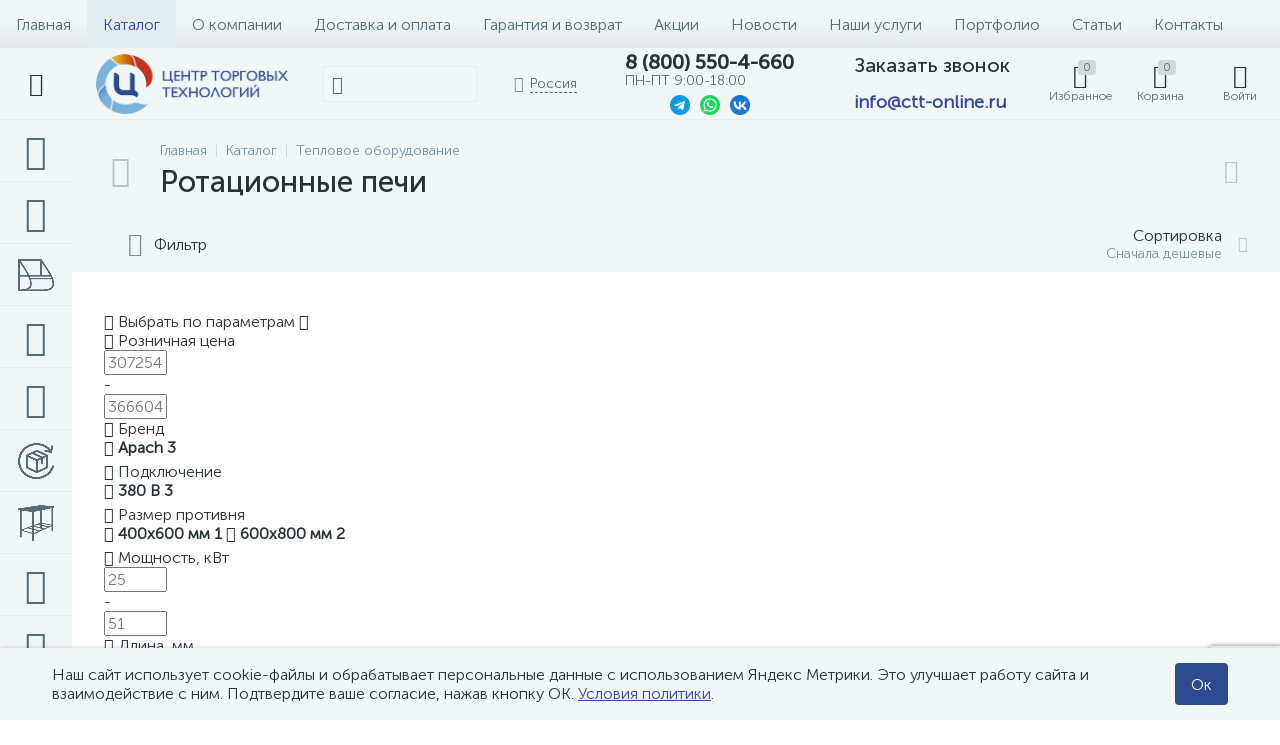

--- FILE ---
content_type: text/html; charset=UTF-8
request_url: https://ctt-online.ru/catalog/pechi_rotatsionnye/
body_size: 48713
content:
<!DOCTYPE html>
<html lang="ru">
	<head>
 <meta http-equiv="X-UA-Compatible" content="IE=edge" />
 <meta name="viewport" content="width=device-width, initial-scale=1, maximum-scale=1, user-scalable=no" />
 <link rel="preload" href="/local/templates/enext/fonts/MuseoSansCyrl-300.woff2" as="font" type="font/woff2" crossorigin />
 <link rel="preload" href="/local/templates/enext/fonts/MuseoSansCyrl-500.woff2" as="font" type="font/woff2" crossorigin />
 <link rel="preload" href="/local/templates/enext/fonts/MuseoSansCyrl-700.woff2" as="font" type="font/woff2" crossorigin />
 <title>Ротационные печи - купить по низкой цене в интернет-магазине ctt-online.ru</title>
 <meta http-equiv="Content-Type" content="text/html; charset=UTF-8" />
<meta name="robots" content="index, follow" />
<meta name="keywords" content="Ротационные печи купить цена" />
<meta name="description" content="Ротационные печи с быстрой доставкой по России от магазина Центр Торговых Технологий" />
<script data-skip-moving="true">(function(w, d, n) {var cl = "bx-core";var ht = d.documentElement;var htc = ht ? ht.className : undefined;if (htc === undefined || htc.indexOf(cl) !== -1){return;}var ua = n.userAgent;if (/(iPad;)|(iPhone;)/i.test(ua)){cl += " bx-ios";}else if (/Windows/i.test(ua)){cl += ' bx-win';}else if (/Macintosh/i.test(ua)){cl += " bx-mac";}else if (/Linux/i.test(ua) && !/Android/i.test(ua)){cl += " bx-linux";}else if (/Android/i.test(ua)){cl += " bx-android";}cl += (/(ipad|iphone|android|mobile|touch)/i.test(ua) ? " bx-touch" : " bx-no-touch");cl += w.devicePixelRatio && w.devicePixelRatio >= 2? " bx-retina": " bx-no-retina";if (/AppleWebKit/.test(ua)){cl += " bx-chrome";}else if (/Opera/.test(ua)){cl += " bx-opera";}else if (/Firefox/.test(ua)){cl += " bx-firefox";}ht.className = htc ? htc + " " + cl : cl;})(window, document, navigator);</script>


<link href="/bitrix/js/altop.enext/intlTelInput/css/intlTelInput.min.css?170798574018584" type="text/css" rel="stylesheet" />
<link href="/bitrix/js/ui/design-tokens/dist/ui.design-tokens.css?172313033326358" type="text/css" rel="stylesheet" />
<link href="/bitrix/js/ui/fonts/opensans/ui.font.opensans.css?17079857392555" type="text/css" rel="stylesheet" />
<link href="/bitrix/js/main/popup/dist/main.popup.bundle.css?176036466431694" type="text/css" rel="stylesheet" />
<link href="/local/templates/enext/components/bitrix/catalog/.default/style.css?171335409517578" type="text/css" rel="stylesheet" />
<link href="/local/templates/enext/components/bitrix/catalog/.default/bitrix/catalog.smart.filter/.default/style.css?172138958518733" type="text/css" rel="stylesheet" />
<link href="/local/templates/enext/components/bitrix/catalog.section.list/catalog/style.css?174013355612270" type="text/css" rel="stylesheet" />
<link href="/local/templates/enext/components/sotbit/seo.meta.tags/origami_default/style.css?17308031757096" type="text/css" rel="stylesheet" />
<link href="/local/templates/enext/components/bitrix/catalog.section/.default/style.css?17133540958280" type="text/css" rel="stylesheet" />
<link href="/local/templates/enext/components/bitrix/catalog.product.subscribe/.default/style.css?17133540951879" type="text/css" rel="stylesheet" />
<link href="/local/templates/enext/components/bitrix/catalog.item/.default/style.css?175861176556911" type="text/css" rel="stylesheet" />
<link href="/local/templates/enext/css/animation.min.css?17133540953650" type="text/css" data-template-style="true" rel="stylesheet" />
<link href="/local/templates/enext/css/csshake-default.min.css?17133540953410" type="text/css" data-template-style="true" rel="stylesheet" />
<link href="/local/templates/enext/js/scrollbar/jquery.scrollbar.min.css?17133540952934" type="text/css" data-template-style="true" rel="stylesheet" />
<link href="/local/templates/enext/css/bootstrap.min.css?1713354095121339" type="text/css" data-template-style="true" rel="stylesheet" />
<link href="/local/templates/enext/css/uinext2020.min.css?17133540957003" type="text/css" data-template-style="true" rel="stylesheet" />
<link href="/local/templates/enext/css/famin.min.css?1713354095912" type="text/css" data-template-style="true" rel="stylesheet" />
<link href="/local/templates/enext/css/efn/06-hand-tools-efn.min.css?17133540951723" type="text/css" data-template-style="true" rel="stylesheet" />
<link href="/local/templates/enext/css/efn/07-building-materials-efn.min.css?17133540953985" type="text/css" data-template-style="true" rel="stylesheet" />
<link href="/local/templates/enext/css/efn/08-sanitary-ware-efn.min.css?17133540953417" type="text/css" data-template-style="true" rel="stylesheet" />
<link href="/local/templates/enext/css/efn/13-furniture-efn.min.css?17133540952448" type="text/css" data-template-style="true" rel="stylesheet" />
<link href="/local/templates/enext/css/efn/15-garden-efn.min.css?17133540952156" type="text/css" data-template-style="true" rel="stylesheet" />
<link href="/local/templates/enext/css/efn/16-pc-hardware-efn.min.css?17133540951742" type="text/css" data-template-style="true" rel="stylesheet" />
<link href="/local/templates/enext/css/efn/17-appliances-electronics-efn.min.css?17133540954894" type="text/css" data-template-style="true" rel="stylesheet" />
<link href="/local/templates/enext/css/efn/27-hygiene-cosmetics-efn.min.css?17133540952758" type="text/css" data-template-style="true" rel="stylesheet" />
<link href="/local/templates/enext/css/efn/29-kitchen-equipment-efn.min.css?17133540951710" type="text/css" data-template-style="true" rel="stylesheet" />
<link href="/local/templates/enext/components/bitrix/menu/horizontal_multilevel/style.css?17133540952634" type="text/css" data-template-style="true" rel="stylesheet" />
<link href="/local/templates/enext/components/bitrix/search.title/.default/style.css?17133540953456" type="text/css" data-template-style="true" rel="stylesheet" />
<link href="/local/templates/enext/components/bitrix/sale.location.selector.search/slide_panel/style.min.css?17133540953329" type="text/css" data-template-style="true" rel="stylesheet" />
<link href="/local/templates/enext/components/bitrix/menu/user_menu/style.css?17133540952580" type="text/css" data-template-style="true" rel="stylesheet" />
<link href="/local/components/webtense/menu.sections/templates/.default/style.css?171335409529658" type="text/css" data-template-style="true" rel="stylesheet" />
<link href="/local/templates/enext/components/bitrix/catalog.compare.list/.default/style.css?17133540952772" type="text/css" data-template-style="true" rel="stylesheet" />
<link href="/local/templates/enext/styles.css?176182105711792" type="text/css" data-template-style="true" rel="stylesheet" />
<link href="/local/templates/enext/template_styles.css?176477813448620" type="text/css" data-template-style="true" rel="stylesheet" />
<link href="/local/templates/enext/colors.min.css?172908595358481" type="text/css" data-template-style="true" rel="stylesheet" />
<link href="/local/templates/enext/schemes/DARK_BLUE/colors.min.css?172908595342893" type="text/css" data-template-style="true" rel="stylesheet" />
<link href="/local/templates/enext/custom.css?17507665454027" type="text/css" data-template-style="true" rel="stylesheet" />




<script type="extension/settings" data-extension="currency.currency-core">{"region":"ru"}</script>



<link rel='preload' href='/local/templates/enext/fonts/uinext2020.woff' as='font' type='font/woff' crossorigin />
<link rel='preload' href='/local/templates/enext/fonts/famin.woff' as='font' type='font/woff' crossorigin />
<link rel='preload' href='/local/templates/enext/fonts/efn/06-hand-tools-efn.woff' as='font' type='font/woff' crossorigin />
<link rel='preload' href='/local/templates/enext/fonts/efn/07-building-materials-efn.woff' as='font' type='font/woff' crossorigin />
<link rel='preload' href='/local/templates/enext/fonts/efn/08-sanitary-ware-efn.woff' as='font' type='font/woff' crossorigin />
<link rel='preload' href='/local/templates/enext/fonts/efn/13-furniture-efn.woff' as='font' type='font/woff' crossorigin />
<link rel='preload' href='/local/templates/enext/fonts/efn/15-garden-efn.woff' as='font' type='font/woff' crossorigin />
<link rel='preload' href='/local/templates/enext/fonts/efn/16-pc-hardware-efn.woff' as='font' type='font/woff' crossorigin />
<link rel='preload' href='/local/templates/enext/fonts/efn/17-appliances-electronics-efn.woff' as='font' type='font/woff' crossorigin />
<link rel='preload' href='/local/templates/enext/fonts/efn/27-hygiene-cosmetics-efn.woff' as='font' type='font/woff' crossorigin />
<link rel='preload' href='/local/templates/enext/fonts/efn/29-kitchen-equipment-efn.woff' as='font' type='font/woff' crossorigin />
<link rel='icon' type='image/png' href='/upload/enext/1b4/20cqv3o1422z538c4ffeqkqnd9pjjm6g.svg' />
<link rel='apple-touch-icon' href='/upload/enext/1b4/20cqv3o1422z538c4ffeqkqnd9pjjm6g.svg' />
<link rel='apple-touch-icon' sizes='180x180' href='/upload/enext/1b4/20cqv3o1422z538c4ffeqkqnd9pjjm6g.svg' />
<meta name='theme-color' content='#3847a2' />
<meta name='msapplication-navbutton-color' content='#3847a2' />
<meta name='apple-mobile-web-app-status-bar-style' content='#3847a2' />
<meta property="ya:interaction" content="XML_FORM" />
<meta property="ya:interaction:url" content="https://ctt-online.ru/catalog/pechi_rotatsionnye/?mode=xml" />
<meta property='og:title' content='Ротационные печи ' />
<meta property='og:description' content='Ротационные печи с быстрой доставкой по России от магазина Центр Торговых Технологий' />
<meta property='og:url' content='https://ctt-online.ru/catalog/pechi_rotatsionnye/' />
<meta property='og:image' content='https://ctt-online.ru/upload/iblock/6f4/rkzpk0oejr5dxur0b6tis75a9zqnurwe.jpg' />
<meta property='og:image:width' content='255' />
<meta property='og:image:height' content='333' />
<link rel='image_src' href='https://ctt-online.ru/upload/iblock/6f4/rkzpk0oejr5dxur0b6tis75a9zqnurwe.jpg' />



 <link rel="canonical" href="https://ctt-online.ru/catalog/pechi_rotatsionnye/"> <!-- {literal} -->
  <!-- {/literal} -->
 
 <script data-skip-moving src="https://www.google.com/recaptcha/api.js?render=6Lff4SYqAAAAAPnrlIHJ6aIb5u1p3Qd_OXQ4_QxL"></script>
 <script data-skip-moving>
 function createNewToken(form, callback) {
 
 var recaptchaResponse = form.querySelector('[name=recaptcha_response]');
 if( !recaptchaResponse )
 {
 recaptchaResponse = document.createElement('INPUT');
 recaptchaResponse.setAttribute('name', 'recaptcha_response');
 recaptchaResponse.setAttribute('type', 'hidden');
 form.prepend(recaptchaResponse);
 }
 
 grecaptcha.ready(function() { 
 grecaptcha.execute('6Lff4SYqAAAAAPnrlIHJ6aIb5u1p3Qd_OXQ4_QxL', {action: 'feedback'}).then(function(token) {
 
 recaptchaResponse.value = token;
 
 if( callback )
 callback(token);
 });
 }); 
 }
 </script>
	<meta property="og:type" content="website" /></head>
	<body class="slide-menu-interface-2-0-1-inner smart-filter-view-left smart-filter-view-left-active short-card-panel-mobile">
 <div class="page-wrapper">
 <div class="hidden-xs hidden-sm hidden-print top-menu-wrapper">
 <div class="top-menu">
 
<ul class="horizontal-multilevel-menu" id="horizontal-multilevel-menu-obbx_3951543183_LkGdQn"> 
	<li><a href="/">Главная</a></li>
 <li class='active'>
 <a href="/catalog/">Каталог</a>
 </li>
 <li>
 <a href="/about/">О компании</a>
 </li>
 <li>
 <a href="/payment-delivery/">Доставка и оплата</a>
 </li>
 <li>
 <a href="/garantiya-i-vozvrat/">Гарантия и возврат</a>
 </li>
 <li>
 <a href="/promotions/">Акции</a>
 </li>
 <li>
 <a href="/news/">Новости</a>
 </li>
 <li>
 <a href="/services/">Наши услуги</a>
 </li>
 <li>
 <a href="/gallery/">Портфолио</a>
 </li>
 <li>
 <a href="/articles/">Статьи</a>
 </li>
 <li>
 <a href="/contacts/">Контакты</a>
 </li>
 </ul>

 </div>
 </div>
 <div class="hidden-print top-panel-wrapper">
 <div class="top-panel">
 <div class="top-panel__cols">
 <div class="top-panel__col top-panel__thead">
 <div class="top-panel__cols">
 <div class="top-panel__col top-panel__menu-icon-container" data-entity="menu-icon">
 <i class="icon-menu"></i>
 </div>
 <div class="top-panel__col top-panel__logo">
 <a href="/"><img alt="logo-red.png" src="/upload/image-site/logo.png" data-lazyload-src="/upload/image-site/logo.png" title="logo-red.png" width="230" height="72" align="middle"></a> </div>
 
	<div class="top-panel__col top-panel__contacts top-panel__contacts-text">
 <div class="top-panel__contacts-block">
 <span class="top-panel__contacts-caption hidden-xs hidden-sm">
 <a class="head_link" href="tel:+78005504660"><span class="top-panel__contacts-title">8 (800) 550-4-660</span></a>
 <span class="top-panel__contacts-descr">ПН-ПТ 9:00-18:00</span>
 <ul class="top-panel__contacts-soc">
 <li class="top-panel__contacts-soc-item">
 <a href="https://t.me/+79785748387" target="_blank" class="top-panel__contacts-soc-link">
 <img src="/local/templates/enext/images/soc-telegram.png" data-lazyload-src="/local/templates/enext/images/soc-telegram.png" width="20" />
 </a>
 </li>
 <li class="top-panel__contacts-soc-item">
 <a href="https://api.whatsapp.com/send?phone=79785748387" target="_blank" class="top-panel__contacts-soc-link">
 <img src="/local/templates/enext/images/soc-whatsapp.png" data-lazyload-src="/local/templates/enext/images/soc-whatsapp.png" width="20" />
 </a>
 </li>
 <li class="top-panel__contacts-soc-item">
 <a href="https://vk.me/ctt.crimea" target="_blank" class="top-panel__contacts-soc-link">
 <img src="/local/templates/enext/images/soc-vk.png" data-lazyload-src="/local/templates/enext/images/soc-vk.png" width="20" />
 </a>
 </li>
 </ul>
 </span>
 </div>
 	</div>
 <div class="top-panel__col top-panel__contacts header_button">
 <a class="top-panel__contacts-block" id="bx_3218110189_77" href="javascript:void(0)">
 <span class="top-panel__contacts-icon"><i class="icon-phone-call"></i></span>
 <span class="top-panel__contacts-caption hidden-xs hidden-sm">
 <span class="top-panel__contacts-title">Заказать звонок</span>
 </span>
 </a>
 <div class="top-panel__contacts-block header_mail head_link">
 <span class="top-panel__contacts-caption hidden-xs hidden-sm">
 <a href="mailto:info@ctt-online.ru" style="text-decoration: none;">info@ctt-online.ru</a>
 </span>
 </div>
 </div>
 </div>
 </div>
 <div class="top-panel__col top-panel__tfoot">
 <div class="top-panel__cols">
 <div class="hidden-md hidden-lg top-panel__col top-panel__catalog-icon" data-entity="catalog-icon">
 <i class="icon-box-list"></i>
 <span class="top-panel__catalog-icon-title">Каталог</span>
 </div>
 <div class="top-panel__col top-panel__search-container">
 <a class="top-panel__search-btn hidden-md hidden-lg" href="javascript:void(0)" data-entity="showSearch">
 <span class="top-panel__search-btn-block">
 <i class="icon-search"></i>
 <span class="top-panel__search-btn-title">Поиск</span>
 </span>
 </a>
 <div class="top-panel__search hidden-xs hidden-sm">
 <div id="title-search">
 <form action="/catalog/">
 <input type="text" name="q" id="title-search-input" maxlength="150" autocomplete="off" placeholder="" value="" />
 <span class="title-search-icon"><i class="icon-search"></i></span>
 </form>
 </div>
 </div>
 </div>
 <div class="hidden-xs hidden-sm top-panel__col top-panel__geo-location">
 
<div class="top-panel__geo-location-block 312" id="geo-location-obbx_2802721151_AsrmUV">
	<i class="icon-map-marker"></i>
	<!--'start_frame_cache_geo-location-obbx_2802721151_AsrmUV'-->	<span data-entity="city">Россия</span>
	<!--'end_frame_cache_geo-location-obbx_2802721151_AsrmUV'--></div>


 </div>
 
	<div class="top-panel__col top-panel__contacts top-panel__contacts-text">
 <div class="top-panel__contacts-block">
 <span class="top-panel__contacts-caption hidden-xs hidden-sm">
 <a class="head_link" href="tel:+78005504660"><span class="top-panel__contacts-title">8 (800) 550-4-660</span></a>
 <span class="top-panel__contacts-descr">ПН-ПТ 9:00-18:00</span>
 <ul class="top-panel__contacts-soc">
 <li class="top-panel__contacts-soc-item">
 <a href="https://t.me/+79785748387" target="_blank" class="top-panel__contacts-soc-link">
 <img src="/local/templates/enext/images/soc-telegram.png" data-lazyload-src="/local/templates/enext/images/soc-telegram.png" width="20" />
 </a>
 </li>
 <li class="top-panel__contacts-soc-item">
 <a href="https://api.whatsapp.com/send?phone=79785748387" target="_blank" class="top-panel__contacts-soc-link">
 <img src="/local/templates/enext/images/soc-whatsapp.png" data-lazyload-src="/local/templates/enext/images/soc-whatsapp.png" width="20" />
 </a>
 </li>
 <li class="top-panel__contacts-soc-item">
 <a href="https://vk.me/ctt.crimea" target="_blank" class="top-panel__contacts-soc-link">
 <img src="/local/templates/enext/images/soc-vk.png" data-lazyload-src="/local/templates/enext/images/soc-vk.png" width="20" />
 </a>
 </li>
 </ul>
 </span>
 </div>
 	</div>
 <div class="top-panel__col top-panel__contacts header_button">
 <a class="top-panel__contacts-block" id="bx_651765591_77" href="javascript:void(0)">
 <span class="top-panel__contacts-icon"><i class="icon-phone-call"></i></span>
 <span class="top-panel__contacts-caption hidden-xs hidden-sm">
 <span class="top-panel__contacts-title">Заказать звонок</span>
 </span>
 </a>
 <div class="top-panel__contacts-block header_mail head_link">
 <span class="top-panel__contacts-caption hidden-xs hidden-sm">
 <a href="mailto:info@ctt-online.ru" style="text-decoration: none;">info@ctt-online.ru</a>
 </span>
 </div>
 </div>
 
<div class="top-panel__col top-panel__mini-cart">
		<div id="bx_basketh3CV5Q" class="mini-cart"> 
 <!--'start_frame_cache_bx_basketh3CV5Q'-->	<a class="mini-cart__delay empty" href="/personal/cart/?delay=Y" title="Избранное" data-entity="delay">
 <i class="icon-heart"></i> 
 <span class="mini-cart__count">0</span>
 <span class="mini-cart__title">Избранное</span>
	</a>
	<a class="mini-cart__cart empty" href="javascript:void(0)" title="Корзина" data-entity="cart">
 <i class="icon-cart"></i> 
 <span class="mini-cart__count">0</span>
 <span class="mini-cart__title">Корзина</span>
	</a>
<!--'end_frame_cache_bx_basketh3CV5Q'-->	</div>
	</div> <div class="top-panel__col top-panel__user">
 <!--'start_frame_cache_top-panel__user-link'-->
<a class="top-panel__user-link" href="javascript:void(0)" title="Войти" id="user-obfodefn">
	<span class="top-panel__user-block">
 <i class="icon-user"></i>
 <span class="top-panel__user-title">Войти</span>
	</span>	
</a>



<!--'end_frame_cache_top-panel__user-link'--> </div>
 </div>
 </div>
 </div>
 </div>
 </div>
 
 <div class="sadasd catalog-menu catalog-menu-three_levels catalog-menu-mobile-two_levels" id="catalog-menu-obbx_398929289_o2flUJ" data-entity="dropdown-menu">
 <div class="hidden-md hidden-lg catalog-menu-title"><div class="catalog-menu-title-icon"><i class="icon-back"></i></div><div class="catalog-menu-title-text"></div></div>
 <ul>
 <li data-entity="dropdown" class>
 <a href="/catalog/teplovoe_oborudovanie/">
 <span class="catalog-menu-icon"><i class="efn17-built-in-oven"></i></span>
 <span class="catalog-menu-text">Тепловое оборудование</span>
 <span class="catalog-menu-arrow"><i class="icon-arrow-right"></i></span>
 </a>
 <div class="catalog-menu-dropdown-menu" data-entity="dropdown-menu">
 <ul>
  <li>
 <a href="/catalog/apparaty_sous_vide/">
  <span class="catalog-menu-pic">
 <img src="/upload/iblock/00d/qohusqomd5s7o1tcqz151v1b0ri3fd15.jpg" data-lazyload-src="/upload/iblock/00d/qohusqomd5s7o1tcqz151v1b0ri3fd15.jpg" alt="Аппараты Sous Vide">
 </span>
  <span class="catalog-menu-text">Аппараты Sous Vide</span>
 </a>
 </li>
   <li>
 <a href="/catalog/apparaty_dlya_varki_kukuruzy/">
  <span class="catalog-menu-pic">
 <img src="/upload/iblock/eb0/fsuzxnkol59daapmrdyru28qxgka5xkl.jpg" data-lazyload-src="/upload/iblock/eb0/fsuzxnkol59daapmrdyru28qxgka5xkl.jpg" alt="Аппараты для варки кукурузы">
 </span>
  <span class="catalog-menu-text">Аппараты для варки кукурузы</span>
 </a>
 </li>
   <li>
 <a href="/catalog/apparaty_dlya_goryachego_shokolada/">
  <span class="catalog-menu-pic">
 <img src="/upload/iblock/2ac/j4etltqrwy3so7xrmgdh71crbawm36ef.jpg" data-lazyload-src="/upload/iblock/2ac/j4etltqrwy3so7xrmgdh71crbawm36ef.jpg" alt="Аппараты для горячего шоколада">
 </span>
  <span class="catalog-menu-text">Аппараты для горячего шоколада</span>
 </a>
 </li>
   <li>
 <a href="/catalog/apparaty_dlya_popkorna/">
  <span class="catalog-menu-pic">
 <img src="/upload/iblock/582/5ii3wz00zlkk5yzeq7q4ixdhdeli7hts.jpg" data-lazyload-src="/upload/iblock/582/5ii3wz00zlkk5yzeq7q4ixdhdeli7hts.jpg" alt="Аппараты для попкорна">
 </span>
  <span class="catalog-menu-text">Аппараты для попкорна</span>
 </a>
 </li>
   <li>
 <a href="/catalog/apparaty_dlya_sakharnoy_vaty/">
  <span class="catalog-menu-pic">
 <img src="/upload/iblock/3f3/p47asmc4wup35amhktgm84lkp3n0e1ob.jpg" data-lazyload-src="/upload/iblock/3f3/p47asmc4wup35amhktgm84lkp3n0e1ob.jpg" alt="Аппараты для сахарной ваты">
 </span>
  <span class="catalog-menu-text">Аппараты для сахарной ваты</span>
 </a>
 </li>
   <li>
 <a href="/catalog/apparaty_dlya_trdelnikov/">
  <span class="catalog-menu-pic">
 <img src="/upload/iblock/ef4/mk6ixj8hgrkg35hknrt9bzmkixg12f36.jpg" data-lazyload-src="/upload/iblock/ef4/mk6ixj8hgrkg35hknrt9bzmkixg12f36.jpg" alt="Аппараты для трдельников">
 </span>
  <span class="catalog-menu-text">Аппараты для трдельников</span>
 </a>
 </li>
   <li>
 <a href="/catalog/apparaty_dlya_khot_dogov/">
  <span class="catalog-menu-pic">
 <img src="/upload/iblock/865/04uxs68z6xtv8zqdocc9keh0q3mgyc88.jpg" data-lazyload-src="/upload/iblock/865/04uxs68z6xtv8zqdocc9keh0q3mgyc88.jpg" alt="Аппараты для хот-догов">
 </span>
  <span class="catalog-menu-text">Аппараты для хот-догов</span>
 </a>
 </li>
   <li>
 <a href="/catalog/apparaty_ponchikovye/">
  <span class="catalog-menu-pic">
 <img src="/upload/iblock/c3e/ugodaiam4s13wwxie10imm4rl2r31qqq.jpg" data-lazyload-src="/upload/iblock/c3e/ugodaiam4s13wwxie10imm4rl2r31qqq.jpg" alt="Аппараты пончиковые">
 </span>
  <span class="catalog-menu-text">Аппараты пончиковые</span>
 </a>
 </li>
   <li>
 <a href="/catalog/blinnitsy/">
  <span class="catalog-menu-pic">
 <img src="/upload/iblock/dc8/ia2rtu8xxen3ma616wnktaunf83nudzw.jpg" data-lazyload-src="/upload/iblock/dc8/ia2rtu8xxen3ma616wnktaunf83nudzw.jpg" alt="Блинницы">
 </span>
  <span class="catalog-menu-text">Блинницы</span>
 </a>
 </li>
   <li>
 <a href="/catalog/vafelnitsy/">
  <span class="catalog-menu-pic">
 <img src="/upload/iblock/40f/mmhghky9iienygujp3ob6fv0ywlswzm2.jpg" data-lazyload-src="/upload/iblock/40f/mmhghky9iienygujp3ob6fv0ywlswzm2.jpg" alt="Вафельницы">
 </span>
  <span class="catalog-menu-text">Вафельницы</span>
 </a>
 </li>
   <li>
 <a href="/catalog/vitriny_teplovye/">
  <span class="catalog-menu-pic">
 <img src="/upload/iblock/532/rv6kxo53nbkss9q33dbmv0t285rz8e1o.jpg" data-lazyload-src="/upload/iblock/532/rv6kxo53nbkss9q33dbmv0t285rz8e1o.jpg" alt="Витрины тепловые">
 </span>
  <span class="catalog-menu-text">Витрины тепловые</span>
 </a>
 </li>
   <li>
 <a href="/catalog/grili_dlya_kur/">
  <span class="catalog-menu-pic">
 <img src="/upload/iblock/42a/nwxbjw1eowhiy9nbc8y0do6guk2u600k.jpg" data-lazyload-src="/upload/iblock/42a/nwxbjw1eowhiy9nbc8y0do6guk2u600k.jpg" alt="Грили для кур">
 </span>
  <span class="catalog-menu-text">Грили для кур</span>
 </a>
 </li>
   <li>
 <a href="/catalog/grili_dlya_shaurmy/">
  <span class="catalog-menu-pic">
 <img src="/upload/iblock/9a2/zzlllcjv6vemb4uzcstmit6us85ow04p.jpg" data-lazyload-src="/upload/iblock/9a2/zzlllcjv6vemb4uzcstmit6us85ow04p.jpg" alt="Грили для шаурмы">
 </span>
  <span class="catalog-menu-text">Грили для шаурмы</span>
 </a>
 </li>
   <li>
 <a href="/catalog/grili_otkrytye/">
  <span class="catalog-menu-pic">
 <img src="/upload/iblock/afe/gvtwt0yklilp0x8t5929p2sytb2xy13z.jpg" data-lazyload-src="/upload/iblock/afe/gvtwt0yklilp0x8t5929p2sytb2xy13z.jpg" alt="Грили открытые">
 </span>
  <span class="catalog-menu-text">Грили открытые</span>
 </a>
 </li>
   <li>
 <a href="/catalog/grili_prizhimnye/">
  <span class="catalog-menu-pic">
 <img src="/upload/iblock/683/fdckt16v7axmanwy6f15ycquqijp7qep.jpg" data-lazyload-src="/upload/iblock/683/fdckt16v7axmanwy6f15ycquqijp7qep.jpg" alt="Грили прижимные">
 </span>
  <span class="catalog-menu-text">Грили прижимные</span>
 </a>
 </li>
   <li>
 <a href="/catalog/grili_rolikovye/">
  <span class="catalog-menu-pic">
 <img src="/upload/iblock/92c/p91cobyet1sryvxemkqhcu97jqt0fela.jpg" data-lazyload-src="/upload/iblock/92c/p91cobyet1sryvxemkqhcu97jqt0fela.jpg" alt="Грили роликовые">
 </span>
  <span class="catalog-menu-text">Грили роликовые</span>
 </a>
 </li>
   <li>
 <a href="/catalog/grili_salamander/">
  <span class="catalog-menu-pic">
 <img src="/upload/iblock/dfd/94guqvk3fncrnfxyh4q8021vdnavkvxa.jpg" data-lazyload-src="/upload/iblock/dfd/94guqvk3fncrnfxyh4q8021vdnavkvxa.jpg" alt="Грили-саламандер">
 </span>
  <span class="catalog-menu-text">Грили-саламандер</span>
 </a>
 </li>
   <li>
 <a href="/catalog/degidratory/">
  <span class="catalog-menu-pic">
 <img src="/upload/iblock/266/u34hynteb7bdlhbm1iwlppbum1wq48j0.jpg" data-lazyload-src="/upload/iblock/266/u34hynteb7bdlhbm1iwlppbum1wq48j0.jpg" alt="Дегидраторы">
 </span>
  <span class="catalog-menu-text">Дегидраторы</span>
 </a>
 </li>
   <li>
 <a href="/catalog/kipyatilniki/">
  <span class="catalog-menu-pic">
 <img src="/upload/iblock/cc5/teut0gwmbjjnn14vichmg38p455s0vwm.jpg" data-lazyload-src="/upload/iblock/cc5/teut0gwmbjjnn14vichmg38p455s0vwm.jpg" alt="Кипятильники">
 </span>
  <span class="catalog-menu-text">Кипятильники</span>
 </a>
 </li>
   <li>
 <a href="/catalog/koptilni/">
  <span class="catalog-menu-pic">
 <img src="/upload/iblock/8d6/6k30whlpk7frze21vz0geisdvx2tw34j.jpg" data-lazyload-src="/upload/iblock/8d6/6k30whlpk7frze21vz0geisdvx2tw34j.jpg" alt="Коптильни">
 </span>
  <span class="catalog-menu-text">Коптильни</span>
 </a>
 </li>
   <li>
 <a href="/catalog/kotly_pishchevarochnye/">
  <span class="catalog-menu-pic">
 <img src="/upload/iblock/379/j2rqsxvnovxmwnsj8k0mwfs08pk19pgx.jpg" data-lazyload-src="/upload/iblock/379/j2rqsxvnovxmwnsj8k0mwfs08pk19pgx.jpg" alt="Котлы пищеварочные">
 </span>
  <span class="catalog-menu-text">Котлы пищеварочные</span>
 </a>
 </li>
   <li>
 <a href="/catalog/kofemashiny/">
  <span class="catalog-menu-pic">
 <img src="/upload/iblock/170/6nmvgu52u2qxbxqakqi7fr067zna0u5o.jpg" data-lazyload-src="/upload/iblock/170/6nmvgu52u2qxbxqakqi7fr067zna0u5o.jpg" alt="Кофемашины">
 </span>
  <span class="catalog-menu-text">Кофемашины</span>
 </a>
 </li>
   <li>
 <a href="/catalog/makaronovarki/">
  <span class="catalog-menu-pic">
 <img src="/upload/iblock/871/iict7rwbvmgbgjf8v22aptn94hpxacg8.jpg" data-lazyload-src="/upload/iblock/871/iict7rwbvmgbgjf8v22aptn94hpxacg8.jpg" alt="Макароноварки">
 </span>
  <span class="catalog-menu-text">Макароноварки</span>
 </a>
 </li>
   <li>
 <a href="/catalog/marmity/">
  <span class="catalog-menu-pic">
 <img src="/upload/iblock/b01/swsjnzaiairxjzztejkly74zfd2qljjb.jpg" data-lazyload-src="/upload/iblock/b01/swsjnzaiairxjzztejkly74zfd2qljjb.jpg" alt="Мармиты">
 </span>
  <span class="catalog-menu-text">Мармиты</span>
 </a>
 </li>
   <li>
 <a href="/catalog/parovarki/">
  <span class="catalog-menu-pic">
 <img src="/upload/iblock/a0b/9e4wy50fqlruy8gonhazm9t21r1hmv35.jpg" data-lazyload-src="/upload/iblock/a0b/9e4wy50fqlruy8gonhazm9t21r1hmv35.jpg" alt="Пароварки">
 </span>
  <span class="catalog-menu-text">Пароварки</span>
 </a>
 </li>
   <li>
 <a href="/catalog/parokonvektomaty/">
  <span class="catalog-menu-pic">
 <img src="/upload/iblock/e19/nlqiccf5djjanfkpc433h5lsnkdal1i7.jpg" data-lazyload-src="/upload/iblock/e19/nlqiccf5djjanfkpc433h5lsnkdal1i7.jpg" alt="Пароконвектоматы">
 </span>
  <span class="catalog-menu-text">Пароконвектоматы</span>
 </a>
 </li>
   <li>
 <a href="/catalog/pechi_dlya_pitstsy/">
  <span class="catalog-menu-pic">
 <img src="/upload/iblock/a31/viw1mu4tmk0s6pc2z0i0ha0ls2tpfsc4.jpg" data-lazyload-src="/upload/iblock/a31/viw1mu4tmk0s6pc2z0i0ha0ls2tpfsc4.jpg" alt="Печи для пиццы">
 </span>
  <span class="catalog-menu-text">Печи для пиццы</span>
 </a>
 </li>
   <li>
 <a href="/catalog/pechi_kombinirovannye/">
  <span class="catalog-menu-pic">
 <img src="/upload/iblock/05b/nkl21hhntv6zu61i8c319aqzk5dyk50l.jpg" data-lazyload-src="/upload/iblock/05b/nkl21hhntv6zu61i8c319aqzk5dyk50l.jpg" alt="Печи комбинированные">
 </span>
  <span class="catalog-menu-text">Печи комбинированные</span>
 </a>
 </li>
   <li>
 <a href="/catalog/pechi_konveyernye/">
  <span class="catalog-menu-pic">
 <img src="/upload/iblock/d83/iqhomxo95i95imw71c2s2y5bj6qpegn7.jpg" data-lazyload-src="/upload/iblock/d83/iqhomxo95i95imw71c2s2y5bj6qpegn7.jpg" alt="Печи конвейерные">
 </span>
  <span class="catalog-menu-text">Печи конвейерные</span>
 </a>
 </li>
   <li>
 <a href="/catalog/pechi_konvektsionnye/">
  <span class="catalog-menu-pic">
 <img src="/upload/iblock/10f/akhm2jvmbzslacnhcyhr4z82yui45edq.jpg" data-lazyload-src="/upload/iblock/10f/akhm2jvmbzslacnhcyhr4z82yui45edq.jpg" alt="Печи конвекционные">
 </span>
  <span class="catalog-menu-text">Печи конвекционные</span>
 </a>
 </li>
   <li>
 <a href="/catalog/pechi_mikrovolnovye/">
  <span class="catalog-menu-pic">
 <img src="/upload/iblock/a44/joqhyhix7seu6k8z1doe5a30xbrd03wk.jpg" data-lazyload-src="/upload/iblock/a44/joqhyhix7seu6k8z1doe5a30xbrd03wk.jpg" alt="Печи микроволновые">
 </span>
  <span class="catalog-menu-text">Печи микроволновые</span>
 </a>
 </li>
   <li>
 <a href="/catalog/pechi_na_tverdom_toplive_gril_mangaly/">
  <span class="catalog-menu-pic">
 <img src="/upload/iblock/3c0/ro8zw8mor3rtscsklnxvg4ry6y2iw281.jpg" data-lazyload-src="/upload/iblock/3c0/ro8zw8mor3rtscsklnxvg4ry6y2iw281.jpg" alt="Печи на твердом топливе (гриль-мангалы)">
 </span>
  <span class="catalog-menu-text">Печи на твердом топливе (гриль-мангалы)</span>
 </a>
 </li>
   <li>
 <a href="/catalog/pechi_podovye/">
  <span class="catalog-menu-pic">
 <img src="/upload/iblock/91a/jyulsdn3xazuvjjqhsux0zqp1053ajue.jpg" data-lazyload-src="/upload/iblock/91a/jyulsdn3xazuvjjqhsux0zqp1053ajue.jpg" alt="Печи подовые">
 </span>
  <span class="catalog-menu-text">Печи подовые</span>
 </a>
 </li>
   <li>
 <a href="/catalog/pechi_rotatsionnye/">
  <span class="catalog-menu-pic">
 <img src="/upload/iblock/6f4/rkzpk0oejr5dxur0b6tis75a9zqnurwe.jpg" data-lazyload-src="/upload/iblock/6f4/rkzpk0oejr5dxur0b6tis75a9zqnurwe.jpg" alt="Печи ротационные">
 </span>
  <span class="catalog-menu-text">Печи ротационные</span>
 </a>
 </li>
   <li>
 <a href="/catalog/plity/">
  <span class="catalog-menu-pic">
 <img src="/upload/iblock/0a1/i9i25ahj8k2ln9id2iqaina6ce71j9g9.jpg" data-lazyload-src="/upload/iblock/0a1/i9i25ahj8k2ln9id2iqaina6ce71j9g9.jpg" alt="Плиты">
 </span>
  <span class="catalog-menu-text">Плиты</span>
 </a>
 </li>
   <li>
 <a href="/catalog/poverkhnosti_zharochnye/">
  <span class="catalog-menu-pic">
 <img src="/upload/iblock/9a2/dswf76avwiyrxaxh35rt2tmy9px251km.jpg" data-lazyload-src="/upload/iblock/9a2/dswf76avwiyrxaxh35rt2tmy9px251km.jpg" alt="Поверхности жарочные">
 </span>
  <span class="catalog-menu-text">Поверхности жарочные</span>
 </a>
 </li>
   <li>
 <a href="/catalog/podogrevateli_blyud_i_posudy/">
  <span class="catalog-menu-pic">
 <img src="/upload/iblock/519/pufc6x2d1xxfj6j9kca49x38snrshzrl.jpg" data-lazyload-src="/upload/iblock/519/pufc6x2d1xxfj6j9kca49x38snrshzrl.jpg" alt="Подогреватели блюд и посуды">
 </span>
  <span class="catalog-menu-text">Подогреватели блюд и посуды</span>
 </a>
 </li>
   <li>
 <a href="/catalog/polki_teplovye_/">
  <span class="catalog-menu-pic">
 <img src="/upload/iblock/c3a/lfh0k0h0vdksqccvyav7spa2phvx6tjk.jpg" data-lazyload-src="/upload/iblock/c3a/lfh0k0h0vdksqccvyav7spa2phvx6tjk.jpg" alt="Полки тепловые ">
 </span>
  <span class="catalog-menu-text">Полки тепловые </span>
 </a>
 </li>
   <li>
 <a href="/catalog/risovarki/">
  <span class="catalog-menu-pic">
 <img src="/upload/iblock/a88/i3d2tv4ths47pa3d796qym2eevwqjdpg.jpg" data-lazyload-src="/upload/iblock/a88/i3d2tv4ths47pa3d796qym2eevwqjdpg.jpg" alt="Рисоварки">
 </span>
  <span class="catalog-menu-text">Рисоварки</span>
 </a>
 </li>
   <li>
 <a href="/catalog/stoly_i_shkafy_teplovye/">
  <span class="catalog-menu-pic">
 <img src="/upload/iblock/118/235k36kmyjrhq2m9zljlsrqmsl4sut5o.jpg" data-lazyload-src="/upload/iblock/118/235k36kmyjrhq2m9zljlsrqmsl4sut5o.jpg" alt="Столы и шкафы тепловые">
 </span>
  <span class="catalog-menu-text">Столы и шкафы тепловые</span>
 </a>
 </li>
   <li>
 <a href="/catalog/tostery/">
  <span class="catalog-menu-pic">
 <img src="/upload/iblock/e6f/alfdxh07rjendsjjqzt26o9urph7k28a.jpg" data-lazyload-src="/upload/iblock/e6f/alfdxh07rjendsjjqzt26o9urph7k28a.jpg" alt="Тостеры">
 </span>
  <span class="catalog-menu-text">Тостеры</span>
 </a>
 </li>
   <li>
 <a href="/catalog/frityurnitsy/">
  <span class="catalog-menu-pic">
 <img src="/upload/iblock/e65/3vvxf7x5p1cibnbtlg3hcazbrk8k50t0.jpg" data-lazyload-src="/upload/iblock/e65/3vvxf7x5p1cibnbtlg3hcazbrk8k50t0.jpg" alt="Фритюрницы">
 </span>
  <span class="catalog-menu-text">Фритюрницы</span>
 </a>
 </li>
   <li>
 <a href="/catalog/cheburechnitsy/">
  <span class="catalog-menu-pic">
 <img src="/upload/iblock/f6e/f75ltmdqcw0vqphkpx6l4x2p9qkyjlqm.jpg" data-lazyload-src="/upload/iblock/f6e/f75ltmdqcw0vqphkpx6l4x2p9qkyjlqm.jpg" alt="Чебуречницы">
 </span>
  <span class="catalog-menu-text">Чебуречницы</span>
 </a>
 </li>
   <li>
 <a href="/catalog/shashlychnitsy/">
  <span class="catalog-menu-pic">
 <img src="/upload/iblock/eae/co3xihusx4racgizdin5smfuty07blpg.jpg" data-lazyload-src="/upload/iblock/eae/co3xihusx4racgizdin5smfuty07blpg.jpg" alt="Шашлычницы">
 </span>
  <span class="catalog-menu-text">Шашлычницы</span>
 </a>
 </li>
   <li>
 <a href="/catalog/shkafy_zharochnye/">
  <span class="catalog-menu-pic">
 <img src="/upload/iblock/0c6/sa6xd5d4x15r40y4erzcg5uzx5vcik3m.jpg" data-lazyload-src="/upload/iblock/0c6/sa6xd5d4x15r40y4erzcg5uzx5vcik3m.jpg" alt="Шкафы жарочные">
 </span>
  <span class="catalog-menu-text">Шкафы жарочные</span>
 </a>
 </li>
   <li>
 <a href="/catalog/shkafy_rasstoechnye/">
  <span class="catalog-menu-pic">
 <img src="/upload/iblock/8eb/x6qptm57dhuema81evpt1fiux7jhs9em.jpg" data-lazyload-src="/upload/iblock/8eb/x6qptm57dhuema81evpt1fiux7jhs9em.jpg" alt="Шкафы расстоечные">
 </span>
  <span class="catalog-menu-text">Шкафы расстоечные</span>
 </a>
 </li>
   <li>
 <a href="/catalog/elektroskovorody/">
  <span class="catalog-menu-pic">
 <img src="/upload/iblock/d28/9teqalbj1uvu718vyca8u268fok13lhl.jpg" data-lazyload-src="/upload/iblock/d28/9teqalbj1uvu718vyca8u268fok13lhl.jpg" alt="Электросковороды">
 </span>
  <span class="catalog-menu-text">Электросковороды</span>
 </a>
 </li>
  </ul>
 </div>
 </li>
 <li data-entity="dropdown" class>
 <a href="/catalog/kholodilnoe_oborudovanie/">
 <span class="catalog-menu-icon"><i class="efn17-freezer"></i></span>
 <span class="catalog-menu-text">Холодильное оборудование</span>
 <span class="catalog-menu-arrow"><i class="icon-arrow-right"></i></span>
 </a>
 <div class="catalog-menu-dropdown-menu" data-entity="dropdown-menu">
 <ul>
  <li>
 <a href="/catalog/bonety/">
  <span class="catalog-menu-pic">
 <img src="/upload/iblock/c2d/lc03jdhfhc0qwnzluqb1n1tf2hslmprh.jpg" data-lazyload-src="/upload/iblock/c2d/lc03jdhfhc0qwnzluqb1n1tf2hslmprh.jpg" alt="Бонеты">
 </span>
  <span class="catalog-menu-text">Бонеты</span>
 </a>
 </li>
   <li>
 <a href="/catalog/vitriny_ryba_na_ldu/">
  <span class="catalog-menu-pic">
 <img src="/upload/iblock/bcc/w5iuzprlmh3jmmv94eu7szs71co78zg4.jpg" data-lazyload-src="/upload/iblock/bcc/w5iuzprlmh3jmmv94eu7szs71co78zg4.jpg" alt="Витрины «рыба на льду»">
 </span>
  <span class="catalog-menu-text">Витрины «рыба на льду»</span>
 </a>
 </li>
   <li>
 <a href="/catalog/vitriny_konditerskie/">
  <span class="catalog-menu-pic">
 <img src="/upload/iblock/d52/tajv6mwnchgr4w85vpm0g6rnu130o64o.jpg" data-lazyload-src="/upload/iblock/d52/tajv6mwnchgr4w85vpm0g6rnu130o64o.jpg" alt="Витрины кондитерские">
 </span>
  <span class="catalog-menu-text">Витрины кондитерские</span>
 </a>
 </li>
   <li>
 <a href="/catalog/vitriny_kholodilnye_nastolnye/">
  <span class="catalog-menu-pic">
 <img src="/upload/iblock/576/t2099gbgfp4jo6qf2t8tzte5if6r6gt0.jpg" data-lazyload-src="/upload/iblock/576/t2099gbgfp4jo6qf2t8tzte5if6r6gt0.jpg" alt="Витрины холодильные настольные">
 </span>
  <span class="catalog-menu-text">Витрины холодильные настольные</span>
 </a>
 </li>
   <li>
 <a href="/catalog/vitriny_prilavki_kholodilnye/">
  <span class="catalog-menu-pic">
 <img src="/upload/iblock/ad5/z6jos8wxgzfb8mze9xn9wti93fx2p6r6.jpg" data-lazyload-src="/upload/iblock/ad5/z6jos8wxgzfb8mze9xn9wti93fx2p6r6.jpg" alt="Витрины-прилавки холодильные">
 </span>
  <span class="catalog-menu-text">Витрины-прилавки холодильные</span>
 </a>
 </li>
   <li>
 <a href="/catalog/gorki_kholodilnye/">
  <span class="catalog-menu-pic">
 <img src="/upload/iblock/763/vo95fsz0lwcx9tlsb1jra3vs1hysjmt6.jpg" data-lazyload-src="/upload/iblock/763/vo95fsz0lwcx9tlsb1jra3vs1hysjmt6.jpg" alt="Горки холодильные">
 </span>
  <span class="catalog-menu-text">Горки холодильные</span>
 </a>
 </li>
   <li>
 <a href="/catalog/dozatory_i_okhladiteli_vody/">
  <span class="catalog-menu-pic">
 <img src="/upload/iblock/bd2/tmtbamv0yzmlz3gftn1ygjb3k69pnpx6.jpg" data-lazyload-src="/upload/iblock/bd2/tmtbamv0yzmlz3gftn1ygjb3k69pnpx6.jpg" alt="Дозаторы и охладители воды">
 </span>
  <span class="catalog-menu-text">Дозаторы и охладители воды</span>
 </a>
 </li>
   <li>
 <a href="/catalog/kamery_kholodilnye/">
  <span class="catalog-menu-pic">
 <img src="/upload/iblock/931/1wn6a42yy4tc5diy0sduj9jqa0ziiglc.jpg" data-lazyload-src="/upload/iblock/931/1wn6a42yy4tc5diy0sduj9jqa0ziiglc.jpg" alt="Камеры холодильные">
 </span>
  <span class="catalog-menu-text">Камеры холодильные</span>
 </a>
 </li>
   <li>
 <a href="/catalog/lari_morozilnye/">
  <span class="catalog-menu-pic">
 <img src="/upload/iblock/5dd/tnxuifrbzuxguqm70z3m34zor2pui5cf.jpg" data-lazyload-src="/upload/iblock/5dd/tnxuifrbzuxguqm70z3m34zor2pui5cf.jpg" alt="Лари морозильные">
 </span>
  <span class="catalog-menu-text">Лари морозильные</span>
 </a>
 </li>
   <li>
 <a href="/catalog/ldogeneratory/">
  <span class="catalog-menu-pic">
 <img src="/upload/iblock/ca0/nxltxsaugtet51657er56hbax15b3v6w.jpg" data-lazyload-src="/upload/iblock/ca0/nxltxsaugtet51657er56hbax15b3v6w.jpg" alt="Льдогенераторы">
 </span>
  <span class="catalog-menu-text">Льдогенераторы</span>
 </a>
 </li>
   <li>
 <a href="/catalog/monobloki_kholodilnye/">
  <span class="catalog-menu-pic">
 <img src="/upload/iblock/9c2/1e46496d2d1ag0zmh1ly44njq806p7q5.jpg" data-lazyload-src="/upload/iblock/9c2/1e46496d2d1ag0zmh1ly44njq806p7q5.jpg" alt="Моноблоки холодильные">
 </span>
  <span class="catalog-menu-text">Моноблоки холодильные</span>
 </a>
 </li>
   <li>
 <a href="/catalog/sokookhladiteli_i_granitory/">
  <span class="catalog-menu-pic">
 <img src="/upload/iblock/81a/jcke60zolfnef6xr07ubozt01gbhbu0z.jpg" data-lazyload-src="/upload/iblock/81a/jcke60zolfnef6xr07ubozt01gbhbu0z.jpg" alt="Сокоохладители и граниторы">
 </span>
  <span class="catalog-menu-text">Сокоохладители и граниторы</span>
 </a>
 </li>
   <li>
 <a href="/catalog/split_sistemy_kholodilnye/">
  <span class="catalog-menu-pic">
 <img src="/upload/iblock/b65/lc0x2end1efamw7qwg8zhooq35jsfi3u.jpg" data-lazyload-src="/upload/iblock/b65/lc0x2end1efamw7qwg8zhooq35jsfi3u.jpg" alt="Сплит-системы холодильные">
 </span>
  <span class="catalog-menu-text">Сплит-системы холодильные</span>
 </a>
 </li>
   <li>
 <a href="/catalog/stoly_morozilnye/">
  <span class="catalog-menu-pic">
 <img src="/upload/iblock/6af/meqgrkneg172i8pppljc4wu5n5mrgfdn.jpg" data-lazyload-src="/upload/iblock/6af/meqgrkneg172i8pppljc4wu5n5mrgfdn.jpg" alt="Столы морозильные">
 </span>
  <span class="catalog-menu-text">Столы морозильные</span>
 </a>
 </li>
   <li>
 <a href="/catalog/stoly_kholodilno_morozilnye/">
  <span class="catalog-menu-pic">
 <img src="/upload/iblock/646/isvcpgfm01mqhqb3ktp2j3domrpdxyr4.jpg" data-lazyload-src="/upload/iblock/646/isvcpgfm01mqhqb3ktp2j3domrpdxyr4.jpg" alt="Столы холодильно-морозильные">
 </span>
  <span class="catalog-menu-text">Столы холодильно-морозильные</span>
 </a>
 </li>
   <li>
 <a href="/catalog/stoly_kholodilnye/">
  <span class="catalog-menu-pic">
 <img src="/upload/iblock/d2a/x4cuqlrg7lazuhc1v9m8vcvg7pkehx6l.jpg" data-lazyload-src="/upload/iblock/d2a/x4cuqlrg7lazuhc1v9m8vcvg7pkehx6l.jpg" alt="Столы холодильные">
 </span>
  <span class="catalog-menu-text">Столы холодильные</span>
 </a>
 </li>
   <li>
 <a href="/catalog/stoly_kholodilnye_dlya_pitstsy_i_salatov/">
  <span class="catalog-menu-pic">
 <img src="/upload/iblock/4c4/xqe4gg632whwxrixt2o4w7qa28463iu2.jpg" data-lazyload-src="/upload/iblock/4c4/xqe4gg632whwxrixt2o4w7qa28463iu2.jpg" alt="Столы холодильные для пиццы и салатов">
 </span>
  <span class="catalog-menu-text">Столы холодильные для пиццы и салатов</span>
 </a>
 </li>
   <li>
 <a href="/catalog/frizery_dlya_morozhenogo/">
  <span class="catalog-menu-pic">
 <img src="/upload/iblock/414/7offd8hy1cfbi2mryiy3p2732pv9z1tu.jpg" data-lazyload-src="/upload/iblock/414/7offd8hy1cfbi2mryiy3p2732pv9z1tu.jpg" alt="Фризеры для мороженого">
 </span>
  <span class="catalog-menu-text">Фризеры для мороженого</span>
 </a>
 </li>
   <li>
 <a href="/catalog/shkafy_vinnye/">
  <span class="catalog-menu-pic">
 <img src="/upload/iblock/48f/x9jcphv4dqy0g0y0n0bkk3ip0d1njyyk.jpg" data-lazyload-src="/upload/iblock/48f/x9jcphv4dqy0g0y0n0bkk3ip0d1njyyk.jpg" alt="Шкафы винные">
 </span>
  <span class="catalog-menu-text">Шкафы винные</span>
 </a>
 </li>
   <li>
 <a href="/catalog/shkafy_dlya_vyzrevaniya_myasa/">
  <span class="catalog-menu-pic">
 <img src="/upload/iblock/ced/d3gi5tfkz6xoxl40m3aemjieakawvcq2.jpg" data-lazyload-src="/upload/iblock/ced/d3gi5tfkz6xoxl40m3aemjieakawvcq2.jpg" alt="Шкафы для вызревания мяса">
 </span>
  <span class="catalog-menu-text">Шкафы для вызревания мяса</span>
 </a>
 </li>
   <li>
 <a href="/catalog/shkafy_kombinirovannye/">
  <span class="catalog-menu-pic">
 <img src="/upload/iblock/93b/cc9eznbrb8xg3u50hd7z2tz378aqm617.jpg" data-lazyload-src="/upload/iblock/93b/cc9eznbrb8xg3u50hd7z2tz378aqm617.jpg" alt="Шкафы комбинированные">
 </span>
  <span class="catalog-menu-text">Шкафы комбинированные</span>
 </a>
 </li>
   <li>
 <a href="/catalog/shkafy_morozilnye/">
  <span class="catalog-menu-pic">
 <img src="/upload/iblock/2d6/nbv4sq4feqziow7iqgjfdpri2j86qoe1.jpg" data-lazyload-src="/upload/iblock/2d6/nbv4sq4feqziow7iqgjfdpri2j86qoe1.jpg" alt="Шкафы морозильные">
 </span>
  <span class="catalog-menu-text">Шкафы морозильные</span>
 </a>
 </li>
   <li>
 <a href="/catalog/shkafy_kholodilnye/">
  <span class="catalog-menu-pic">
 <img src="/upload/iblock/dc9/80tse8ez5knanq8ui35i42c8e5p6jsc6.jpg" data-lazyload-src="/upload/iblock/dc9/80tse8ez5knanq8ui35i42c8e5p6jsc6.jpg" alt="Шкафы холодильные">
 </span>
  <span class="catalog-menu-text">Шкафы холодильные</span>
 </a>
 </li>
   <li>
 <a href="/catalog/shkafy_shokovoy_zamorozki/">
  <span class="catalog-menu-pic">
 <img src="/upload/iblock/d7c/m9iejw2yk2oetwzob4cu54xyjodg6e8j.jpg" data-lazyload-src="/upload/iblock/d7c/m9iejw2yk2oetwzob4cu54xyjodg6e8j.jpg" alt="Шкафы шоковой заморозки">
 </span>
  <span class="catalog-menu-text">Шкафы шоковой заморозки</span>
 </a>
 </li>
  </ul>
 </div>
 </li>
 <li data-entity="dropdown" class>
 <a href="/catalog/linii_razdachi_i_shvedskie_stoly/">
 <span class="catalog-menu-pic">
 <img src="/upload/iblock/da7/6te9k3dbbt8h48qra77i213556xtlxj3.png" data-lazyload-src="/upload/iblock/da7/6te9k3dbbt8h48qra77i213556xtlxj3.png" alt="Линии раздачи и Шведские столы">
 </span>
 <span class="catalog-menu-text">Линии раздачи и Шведские столы</span>
 <span class="catalog-menu-arrow"><i class="icon-arrow-right"></i></span>
 </a>
 <div class="catalog-menu-dropdown-menu" data-entity="dropdown-menu">
 <ul>
  <li>
 <a href="/catalog/dispensery_dlya_napitkov/">
  <span class="catalog-menu-pic">
 <img src="/upload/iblock/2d8/mcki5uhfzryh1cmnpqktfo3hb2ptxiyq.jpg" data-lazyload-src="/upload/iblock/2d8/mcki5uhfzryh1cmnpqktfo3hb2ptxiyq.jpg" alt="Диспенсеры для напитков">
 </span>
  <span class="catalog-menu-text">Диспенсеры для напитков</span>
 </a>
 </li>
   <li>
 <a href="/catalog/dispensery_dlya_stakanov/">
  <span class="catalog-menu-pic">
 <img src="/upload/iblock/a73/dia5es0pkgmylooakk4in5b2wbu43qcd.jpg" data-lazyload-src="/upload/iblock/a73/dia5es0pkgmylooakk4in5b2wbu43qcd.jpg" alt="Диспенсеры для стаканов">
 </span>
  <span class="catalog-menu-text">Диспенсеры для стаканов</span>
 </a>
 </li>
   <li>
 <a href="/catalog/dispensery_dlya_tarelok/">
  <span class="catalog-menu-pic">
 <img src="/upload/iblock/a81/bxrvbomjs1fbzck80nvybywxvqw1xh90.jpg" data-lazyload-src="/upload/iblock/a81/bxrvbomjs1fbzck80nvybywxvqw1xh90.jpg" alt="Диспенсеры для тарелок">
 </span>
  <span class="catalog-menu-text">Диспенсеры для тарелок</span>
 </a>
 </li>
   <li>
 <a href="/catalog/linii_razdachi/">
  <span class="catalog-menu-pic">
 <img src="/upload/iblock/a20/5uzeeo2wg71lx0vlc9src0e8ovbyln47.jpg" data-lazyload-src="/upload/iblock/a20/5uzeeo2wg71lx0vlc9src0e8ovbyln47.jpg" alt="Линии раздачи">
 </span>
  <span class="catalog-menu-text">Линии раздачи</span>
 </a>
 </li>
  </ul>
 </div>
 </li>
 <li data-entity="dropdown" class>
 <a href="/catalog/oborudovanie_dlya_avtomatizatsii/">
 <span class="catalog-menu-icon"><i class="efn16-mainboard"></i></span>
 <span class="catalog-menu-text">Оборудование для автоматизации</span>
 <span class="catalog-menu-arrow"><i class="icon-arrow-right"></i></span>
 </a>
 <div class="catalog-menu-dropdown-menu" data-entity="dropdown-menu">
 <ul>
  <li>
 <a href="/catalog/denezhnye_yashchiki/">
  <span class="catalog-menu-pic">
 <img src="/upload/iblock/54b/gpyjf6ubg9gnbg986t68szhtpuakott1.jpg" data-lazyload-src="/upload/iblock/54b/gpyjf6ubg9gnbg986t68szhtpuakott1.jpg" alt="Денежные ящики">
 </span>
  <span class="catalog-menu-text">Денежные ящики</span>
 </a>
 </li>
   <li>
 <a href="/catalog/kontrolno_kassovaya_tekhnika/">
  <span class="catalog-menu-pic">
 <img src="/upload/iblock/729/97y5d1c4o2nvjb2a9ju3okiolhh5kzxv.jpg" data-lazyload-src="/upload/iblock/729/97y5d1c4o2nvjb2a9ju3okiolhh5kzxv.jpg" alt="Контрольно-кассовая техника">
 </span>
  <span class="catalog-menu-text">Контрольно-кассовая техника</span>
 </a>
 </li>
   <li>
 <a href="/catalog/printery_etiketok/">
  <span class="catalog-menu-pic">
 <img src="/upload/iblock/96e/gz5a05aiw6fd8s1xee4who7dv324qe2c.jpg" data-lazyload-src="/upload/iblock/96e/gz5a05aiw6fd8s1xee4who7dv324qe2c.jpg" alt="Принтеры этикеток">
 </span>
  <span class="catalog-menu-text">Принтеры этикеток</span>
 </a>
 </li>
   <li>
 <a href="/catalog/skanery_shtrikhkoda/">
  <span class="catalog-menu-pic">
 <img src="/upload/iblock/4e4/14cpcgf1deou260wvyrewxtkloukf7f8.jpg" data-lazyload-src="/upload/iblock/4e4/14cpcgf1deou260wvyrewxtkloukf7f8.jpg" alt="Сканеры штрихкода">
 </span>
  <span class="catalog-menu-text">Сканеры штрихкода</span>
 </a>
 </li>
   <li>
 <a href="/catalog/elektronnaya_tsifrovaya_podpis/">
  <span class="catalog-menu-pic">
 <img src="/upload/iblock/8e8/c0yegellc6iixpipzlv11of3br9cl1yv.jpg" data-lazyload-src="/upload/iblock/8e8/c0yegellc6iixpipzlv11of3br9cl1yv.jpg" alt="Электронная цифровая подпись">
 </span>
  <span class="catalog-menu-text">Электронная цифровая подпись</span>
 </a>
 </li>
  </ul>
 </div>
 </li>
 <li data-entity="dropdown" class>
 <a href="/catalog/vesovoe_oborudovanie/">
 <span class="catalog-menu-icon"><i class="efn17-kitchen-scales"></i></span>
 <span class="catalog-menu-text">Весовое оборудование</span>
 <span class="catalog-menu-arrow"><i class="icon-arrow-right"></i></span>
 </a>
 <div class="catalog-menu-dropdown-menu" data-entity="dropdown-menu">
 <ul>
  <li>
 <a href="/catalog/vesy_portsionnye/">
  <span class="catalog-menu-pic">
 <img src="/upload/iblock/97b/hh3tjgb741po5xyvp204jj0qmmtlmwfr.jpg" data-lazyload-src="/upload/iblock/97b/hh3tjgb741po5xyvp204jj0qmmtlmwfr.jpg" alt="Весы порционные">
 </span>
  <span class="catalog-menu-text">Весы порционные</span>
 </a>
 </li>
   <li>
 <a href="/catalog/vesy_skladskie/">
  <span class="catalog-menu-pic">
 <img src="/upload/iblock/50c/mon1yn0vixcqqcy8jy15rgsjwzqfezld.jpg" data-lazyload-src="/upload/iblock/50c/mon1yn0vixcqqcy8jy15rgsjwzqfezld.jpg" alt="Весы складские">
 </span>
  <span class="catalog-menu-text">Весы складские</span>
 </a>
 </li>
   <li>
 <a href="/catalog/vesy_torgovye_test/">
  <span class="catalog-menu-pic">
 <img src="/upload/iblock/fee/yd2qsdcus90jtqlg8syrb0waxdxiw5ee.jpg" data-lazyload-src="/upload/iblock/fee/yd2qsdcus90jtqlg8syrb0waxdxiw5ee.jpg" alt="Весы торговые">
 </span>
  <span class="catalog-menu-text">Весы торговые</span>
 </a>
 </li>
  </ul>
 </div>
 </li>
 <li data-entity="dropdown" class>
 <a href="/catalog/upakovochnoe_oborudovanie/">
 <span class="catalog-menu-pic">
 <img src="/upload/iblock/17c/9c29eh1ou3uiaggpcp4sxhoj68hye711.png" data-lazyload-src="/upload/iblock/17c/9c29eh1ou3uiaggpcp4sxhoj68hye711.png" alt="Упаковочное оборудование">
 </span>
 <span class="catalog-menu-text">Упаковочное оборудование</span>
 <span class="catalog-menu-arrow"><i class="icon-arrow-right"></i></span>
 </a>
 <div class="catalog-menu-dropdown-menu" data-entity="dropdown-menu">
 <ul>
  <li>
 <a href="/catalog/aksessuary_dlya_upakovochnogo_oborudovaniya/">
  <span class="catalog-menu-pic">
 <img src="/upload/iblock/69c/80ne5z6ov6ts9no03v2nbumyjk7buxe4.jpg" data-lazyload-src="/upload/iblock/69c/80ne5z6ov6ts9no03v2nbumyjk7buxe4.jpg" alt="Аксессуары для упаковочного оборудования">
 </span>
  <span class="catalog-menu-text">Аксессуары для упаковочного оборудования</span>
 </a>
 </li>
   <li>
 <a href="/catalog/zapayshchiki_lotkov/">
  <span class="catalog-menu-pic">
 <img src="/upload/iblock/d72/3uequxsq3i1qy9oi4juuis1gqo98979e.jpg" data-lazyload-src="/upload/iblock/d72/3uequxsq3i1qy9oi4juuis1gqo98979e.jpg" alt="Запайщики лотков">
 </span>
  <span class="catalog-menu-text">Запайщики лотков</span>
 </a>
 </li>
   <li>
 <a href="/catalog/zapayshchiki_paketov/">
  <span class="catalog-menu-pic">
 <img src="/upload/iblock/bdf/gb6liz5uuiysa1qevy91z7cpxnhy3am2.jpg" data-lazyload-src="/upload/iblock/bdf/gb6liz5uuiysa1qevy91z7cpxnhy3am2.jpg" alt="Запайщики пакетов">
 </span>
  <span class="catalog-menu-text">Запайщики пакетов</span>
 </a>
 </li>
   <li>
 <a href="/catalog/stoly_goryachie_dlya_upakovki/">
  <span class="catalog-menu-pic">
 <img src="/upload/iblock/e54/lud2td4x6hgje4hhik7fry5oyxfk41h9.jpg" data-lazyload-src="/upload/iblock/e54/lud2td4x6hgje4hhik7fry5oyxfk41h9.jpg" alt="Столы горячие для упаковки">
 </span>
  <span class="catalog-menu-text">Столы горячие для упаковки</span>
 </a>
 </li>
   <li>
 <a href="/catalog/upakovshchiki_vakuumnye/">
  <span class="catalog-menu-pic">
 <img src="/upload/iblock/94b/ycjzwc5qs0m48dcex962zuylr4agvry2.jpg" data-lazyload-src="/upload/iblock/94b/ycjzwc5qs0m48dcex962zuylr4agvry2.jpg" alt="Упаковщики вакуумные">
 </span>
  <span class="catalog-menu-text">Упаковщики вакуумные</span>
 </a>
 </li>
  </ul>
 </div>
 </li>
 <li data-entity="dropdown" class>
 <a href="/catalog/neytralnoe_oborudovanie/">
 <span class="catalog-menu-pic">
 <img src="/upload/iblock/1ea/fdzxpuqi583znd434e85yr5cw7i0f7j3.png" data-lazyload-src="/upload/iblock/1ea/fdzxpuqi583znd434e85yr5cw7i0f7j3.png" alt="Нейтральное оборудование">
 </span>
 <span class="catalog-menu-text">Нейтральное оборудование</span>
 <span class="catalog-menu-arrow"><i class="icon-arrow-right"></i></span>
 </a>
 <div class="catalog-menu-dropdown-menu" data-entity="dropdown-menu">
 <ul>
  <li>
 <a href="/catalog/aksessuary_k_filtr_sistemam/">
  <span class="catalog-menu-pic">
 <img src="/upload/iblock/77c/pqz620r7hv2jzwt5ifc4dfa0x00um9yi.jpg" data-lazyload-src="/upload/iblock/77c/pqz620r7hv2jzwt5ifc4dfa0x00um9yi.jpg" alt="Аксессуары к фильтр-системам">
 </span>
  <span class="catalog-menu-text">Аксессуары к фильтр-системам</span>
 </a>
 </li>
   <li>
 <a href="/catalog/vanny_moechnye/">
  <span class="catalog-menu-pic">
 <img src="/upload/iblock/4d8/5q6z1840vhxigaczeg34wbjqc6r8c82m.jpg" data-lazyload-src="/upload/iblock/4d8/5q6z1840vhxigaczeg34wbjqc6r8c82m.jpg" alt="Ванны моечные">
 </span>
  <span class="catalog-menu-text">Ванны моечные</span>
 </a>
 </li>
   <li>
 <a href="/catalog/vodoumyagchiteli/">
  <span class="catalog-menu-pic">
 <img src="/upload/iblock/4d3/ax5rbihq14ndkt3ibqyxa7c62sg7l9kq.jpg" data-lazyload-src="/upload/iblock/4d3/ax5rbihq14ndkt3ibqyxa7c62sg7l9kq.jpg" alt="Водоумягчители">
 </span>
  <span class="catalog-menu-text">Водоумягчители</span>
 </a>
 </li>
   <li>
 <a href="/catalog/dushiruyushchie_ustroystva_i_smesiteli/">
  <span class="catalog-menu-pic">
 <img src="/upload/iblock/df9/063uvl2y83621l1p72ga33mbguw71k1e.jpg" data-lazyload-src="/upload/iblock/df9/063uvl2y83621l1p72ga33mbguw71k1e.jpg" alt="Душирующие устройства и смесители">
 </span>
  <span class="catalog-menu-text">Душирующие устройства и смесители</span>
 </a>
 </li>
   <li>
 <a href="/catalog/zonty_vytyazhnye/">
  <span class="catalog-menu-pic">
 <img src="/upload/iblock/852/ac6dxdtfkh81qdvdug0xnndzi6lb2fz4.jpg" data-lazyload-src="/upload/iblock/852/ac6dxdtfkh81qdvdug0xnndzi6lb2fz4.jpg" alt="Зонты вытяжные">
 </span>
  <span class="catalog-menu-text">Зонты вытяжные</span>
 </a>
 </li>
   <li>
 <a href="/catalog/kartridzhi_dlya_filtr_sistem/">
  <span class="catalog-menu-pic">
 <img src="/upload/iblock/7eb/nc412yaq5wb2xxee3wnouxm05i6pwk27.jpg" data-lazyload-src="/upload/iblock/7eb/nc412yaq5wb2xxee3wnouxm05i6pwk27.jpg" alt="Картриджи для фильтр-систем">
 </span>
  <span class="catalog-menu-text">Картриджи для фильтр-систем</span>
 </a>
 </li>
   <li>
 <a href="/catalog/konteynery_dlya_musora/">
  <span class="catalog-menu-pic">
 <img src="/upload/iblock/74c/si0vc1i15z99a5ta3cnn538tr1nzbud3.jpg" data-lazyload-src="/upload/iblock/74c/si0vc1i15z99a5ta3cnn538tr1nzbud3.jpg" alt="Контейнеры для мусора">
 </span>
  <span class="catalog-menu-text">Контейнеры для мусора</span>
 </a>
 </li>
   <li>
 <a href="/catalog/konteynery_dlya_produktov/">
  <span class="catalog-menu-pic">
 <img src="/upload/iblock/b74/c0nkkx44qgbg5kw82m8wua4j78d8b9gq.jpg" data-lazyload-src="/upload/iblock/b74/c0nkkx44qgbg5kw82m8wua4j78d8b9gq.jpg" alt="Контейнеры для продуктов">
 </span>
  <span class="catalog-menu-text">Контейнеры для продуктов</span>
 </a>
 </li>
   <li>
 <a href="/catalog/modulnye_stellazhnye_sistemy/">
  <span class="catalog-menu-pic">
 <img src="/upload/iblock/d3f/gv02wl0j732a8xggg2xgj67zf6kqxdqc.jpg" data-lazyload-src="/upload/iblock/d3f/gv02wl0j732a8xggg2xgj67zf6kqxdqc.jpg" alt="Модульные стеллажные системы">
 </span>
  <span class="catalog-menu-text">Модульные стеллажные системы</span>
 </a>
 </li>
   <li>
 <a href="/catalog/obogrevateli_ulichnye/">
  <span class="catalog-menu-pic">
 <img src="/upload/iblock/378/1tfp8vs0gof0znmokupbitvp8j18v0kx.jpg" data-lazyload-src="/upload/iblock/378/1tfp8vs0gof0znmokupbitvp8j18v0kx.jpg" alt="Обогреватели уличные">
 </span>
  <span class="catalog-menu-text">Обогреватели уличные</span>
 </a>
 </li>
   <li>
 <a href="/catalog/poverkhnosti_rabochie/">
  <span class="catalog-menu-pic">
 <img src="/upload/iblock/4a6/2ad0nv9z30afxvo695h0nw9cd8k0e1aj.jpg" data-lazyload-src="/upload/iblock/4a6/2ad0nv9z30afxvo695h0nw9cd8k0e1aj.jpg" alt="Поверхности рабочие">
 </span>
  <span class="catalog-menu-text">Поверхности рабочие</span>
 </a>
 </li>
   <li>
 <a href="/catalog/podstavki_i_podtovarniki/">
  <span class="catalog-menu-pic">
 <img src="/upload/iblock/e12/yc8r5r61h9chg0pq481l90jg9k5bbtvo.jpg" data-lazyload-src="/upload/iblock/e12/yc8r5r61h9chg0pq481l90jg9k5bbtvo.jpg" alt="Подставки и подтоварники">
 </span>
  <span class="catalog-menu-text">Подставки и подтоварники</span>
 </a>
 </li>
   <li>
 <a href="/catalog/polki_kukhonnye/">
  <span class="catalog-menu-pic">
 <img src="/upload/iblock/359/d4xkpupywgy08prhn4bu0ryflc9xt7on.jpg" data-lazyload-src="/upload/iblock/359/d4xkpupywgy08prhn4bu0ryflc9xt7on.jpg" alt="Полки кухонные">
 </span>
  <span class="catalog-menu-text">Полки кухонные</span>
 </a>
 </li>
   <li>
 <a href="/catalog/rukomoyniki/">
  <span class="catalog-menu-pic">
 <img src="/upload/iblock/845/e3u9eic4qrmibh902fsn17h1eagszp3d.jpg" data-lazyload-src="/upload/iblock/845/e3u9eic4qrmibh902fsn17h1eagszp3d.jpg" alt="Рукомойники">
 </span>
  <span class="catalog-menu-text">Рукомойники</span>
 </a>
 </li>
   <li>
 <a href="/catalog/stellazhi_kukhonnye/">
  <span class="catalog-menu-pic">
 <img src="/upload/iblock/ffc/t4efmom6hlmrj80e3hv53jd1rps2st48.jpg" data-lazyload-src="/upload/iblock/ffc/t4efmom6hlmrj80e3hv53jd1rps2st48.jpg" alt="Стеллажи кухонные">
 </span>
  <span class="catalog-menu-text">Стеллажи кухонные</span>
 </a>
 </li>
   <li>
 <a href="/catalog/stoly_proizvodstvennye/">
  <span class="catalog-menu-pic">
 <img src="/upload/iblock/8ba/allj6xqcrff3un1z1q4v3inksko3chy4.jpg" data-lazyload-src="/upload/iblock/8ba/allj6xqcrff3un1z1q4v3inksko3chy4.jpg" alt="Столы производственные">
 </span>
  <span class="catalog-menu-text">Столы производственные</span>
 </a>
 </li>
   <li>
 <a href="/catalog/telezhki_proizvodstvennye/">
  <span class="catalog-menu-pic">
 <img src="/upload/iblock/9fc/ucwogyylurqwja4fd2nkpt3ej5bui0v0.jpg" data-lazyload-src="/upload/iblock/9fc/ucwogyylurqwja4fd2nkpt3ej5bui0v0.jpg" alt="Тележки производственные">
 </span>
  <span class="catalog-menu-text">Тележки производственные</span>
 </a>
 </li>
   <li>
 <a href="/catalog/telezhki_servirovochnye_i_dlya_sbora_posudy/">
  <span class="catalog-menu-pic">
 <img src="/upload/iblock/7fe/5brtfqq4zl2hiour9kd0fpcpdzhyjyec.jpg" data-lazyload-src="/upload/iblock/7fe/5brtfqq4zl2hiour9kd0fpcpdzhyjyec.jpg" alt="Тележки сервировочные и для сбора посуды">
 </span>
  <span class="catalog-menu-text">Тележки сервировочные и для сбора посуды</span>
 </a>
 </li>
   <li>
 <a href="/catalog/telezhki_shpilki/">
  <span class="catalog-menu-pic">
 <img src="/upload/iblock/58a/500sfajfuto4edlrgcp3lbkidu1ropsm.jpg" data-lazyload-src="/upload/iblock/58a/500sfajfuto4edlrgcp3lbkidu1ropsm.jpg" alt="Тележки-шпильки">
 </span>
  <span class="catalog-menu-text">Тележки-шпильки</span>
 </a>
 </li>
   <li>
 <a href="/catalog/shkafy_dlya_odezhdy_i_inventarya/">
  <span class="catalog-menu-pic">
 <img src="/upload/iblock/100/3y0voqyvob6r99h03g26961jdj5nmtuu.jpg" data-lazyload-src="/upload/iblock/100/3y0voqyvob6r99h03g26961jdj5nmtuu.jpg" alt="Шкафы для одежды и инвентаря">
 </span>
  <span class="catalog-menu-text">Шкафы для одежды и инвентаря</span>
 </a>
 </li>
   <li>
 <a href="/catalog/shkafy_kukhonnye/">
  <span class="catalog-menu-pic">
 <img src="/upload/iblock/b43/2xsbba47ss2s5kkhj0xflme6gcrbg2dm.jpg" data-lazyload-src="/upload/iblock/b43/2xsbba47ss2s5kkhj0xflme6gcrbg2dm.jpg" alt="Шкафы кухонные">
 </span>
  <span class="catalog-menu-text">Шкафы кухонные</span>
 </a>
 </li>
  </ul>
 </div>
 </li>
 <li data-entity="dropdown" class>
 <a href="/catalog/oborudovanie_sanitarno_gigienicheskoe/">
 <span class="catalog-menu-icon"><i class="efn27-sanitizer"></i></span>
 <span class="catalog-menu-text">Оборудование санитарно-гигиеническое</span>
 <span class="catalog-menu-arrow"><i class="icon-arrow-right"></i></span>
 </a>
 <div class="catalog-menu-dropdown-menu" data-entity="dropdown-menu">
 <ul>
  <li>
 <a href="/catalog/dispensery_dlya_zhidkogo_myla/">
  <span class="catalog-menu-pic">
 <img src="/upload/iblock/adf/stdotm4jf2goj2lk2lq1bz33626dle16.jpg" data-lazyload-src="/upload/iblock/adf/stdotm4jf2goj2lk2lq1bz33626dle16.jpg" alt="Диспенсеры для жидкого мыла">
 </span>
  <span class="catalog-menu-text">Диспенсеры для жидкого мыла</span>
 </a>
 </li>
   <li>
 <a href="/catalog/dispensery_dlya_polotenets_i_tualtetnoy_bumagi/">
  <span class="catalog-menu-pic">
 <img src="/upload/iblock/16a/1ycanus160yxbx022j4y3mwpv5mequq3.jpg" data-lazyload-src="/upload/iblock/16a/1ycanus160yxbx022j4y3mwpv5mequq3.jpg" alt="Диспенсеры для полотенец и туалтетной бумаги">
 </span>
  <span class="catalog-menu-text">Диспенсеры для полотенец и туалтетной бумаги</span>
 </a>
 </li>
   <li>
 <a href="/catalog/lampy_insektitsidnye/">
  <span class="catalog-menu-pic">
 <img src="/upload/iblock/698/84ouj11itkgv7f6xkmwyj79dw0lcmevc.jpg" data-lazyload-src="/upload/iblock/698/84ouj11itkgv7f6xkmwyj79dw0lcmevc.jpg" alt="Лампы инсектицидные">
 </span>
  <span class="catalog-menu-text">Лампы инсектицидные</span>
 </a>
 </li>
   <li>
 <a href="/catalog/obluchateli_i_retsirkulyatory/">
  <span class="catalog-menu-pic">
 <img src="/upload/iblock/75d/520wi8gfp9azsrsn8oqaecq0h8ivi0xn.jpg" data-lazyload-src="/upload/iblock/75d/520wi8gfp9azsrsn8oqaecq0h8ivi0xn.jpg" alt="Облучатели и рециркуляторы">
 </span>
  <span class="catalog-menu-text">Облучатели и рециркуляторы</span>
 </a>
 </li>
   <li>
 <a href="/catalog/sredstva_dlya_moyki_i_dezinfektsii/">
  <span class="catalog-menu-pic">
 <img src="/upload/iblock/375/jwao9eiydu9ffqtj7xhqqhxql0n3o9wj.jpg" data-lazyload-src="/upload/iblock/375/jwao9eiydu9ffqtj7xhqqhxql0n3o9wj.jpg" alt="Средства для мойки и дезинфекции">
 </span>
  <span class="catalog-menu-text">Средства для мойки и дезинфекции</span>
 </a>
 </li>
   <li>
 <a href="/catalog/sterilizatory_dlya_nozhey/">
  <span class="catalog-menu-pic">
 <img src="/upload/iblock/55f/t1asch188te6fcv6fke5szs48fmjn00i.jpg" data-lazyload-src="/upload/iblock/55f/t1asch188te6fcv6fke5szs48fmjn00i.jpg" alt="Стерилизаторы для ножей">
 </span>
  <span class="catalog-menu-text">Стерилизаторы для ножей</span>
 </a>
 </li>
   <li>
 <a href="/catalog/sushilki_dlya_ruk/">
  <span class="catalog-menu-pic">
 <img src="/upload/iblock/ac7/l6yptccm2yrtr6w98vag91k6vs197csz.jpg" data-lazyload-src="/upload/iblock/ac7/l6yptccm2yrtr6w98vag91k6vs197csz.jpg" alt="Сушилки для рук">
 </span>
  <span class="catalog-menu-text">Сушилки для рук</span>
 </a>
 </li>
   <li>
 <a href="/catalog/feny/">
  <span class="catalog-menu-pic">
 <img src="/upload/iblock/a05/mumm4ichzzk1y3vanptebtpq9e5r3uff.jpg" data-lazyload-src="/upload/iblock/a05/mumm4ichzzk1y3vanptebtpq9e5r3uff.jpg" alt="Фены">
 </span>
  <span class="catalog-menu-text">Фены</span>
 </a>
 </li>
  </ul>
 </div>
 </li>
 <li data-entity="dropdown" class>
 <a href="/catalog/tekhnologicheskoe_oborudovanie/">
 <span class="catalog-menu-icon"><i class="efn17-mixer"></i></span>
 <span class="catalog-menu-text">Технологическое оборудование</span>
 <span class="catalog-menu-arrow"><i class="icon-arrow-right"></i></span>
 </a>
 <div class="catalog-menu-dropdown-menu" data-entity="dropdown-menu">
 <ul>
  <li>
 <a href="/catalog/apparaty_pelmennye_/">
  <span class="catalog-menu-pic">
 <img src="/upload/iblock/abf/6jpz82zsdhktfah7hdwcl88xepltel2o.jpg" data-lazyload-src="/upload/iblock/abf/6jpz82zsdhktfah7hdwcl88xepltel2o.jpg" alt="Аппараты пельменные ">
 </span>
  <span class="catalog-menu-text">Аппараты пельменные </span>
 </a>
 </li>
   <li>
 <a href="/catalog/blendery/">
  <span class="catalog-menu-pic">
 <img src="/upload/iblock/64f/6n0lmwmgk06xiuco48e9qlok4cpcsgqg.jpg" data-lazyload-src="/upload/iblock/64f/6n0lmwmgk06xiuco48e9qlok4cpcsgqg.jpg" alt="Блендеры">
 </span>
  <span class="catalog-menu-text">Блендеры</span>
 </a>
 </li>
   <li>
 <a href="/catalog/bliksery/">
  <span class="catalog-menu-pic">
 <img src="/upload/iblock/10c/xlmwyxm18al33ja6wvf4470dp0m9zmq9.jpg" data-lazyload-src="/upload/iblock/10c/xlmwyxm18al33ja6wvf4470dp0m9zmq9.jpg" alt="Бликсеры">
 </span>
  <span class="catalog-menu-text">Бликсеры</span>
 </a>
 </li>
   <li>
 <a href="/catalog/gomogenizatory/">
  <span class="catalog-menu-pic">
 <img src="/upload/iblock/8d2/t9iudeu96sl7ounpzt1fpldj77c8zf8q.jpg" data-lazyload-src="/upload/iblock/8d2/t9iudeu96sl7ounpzt1fpldj77c8zf8q.jpg" alt="Гомогенизаторы">
 </span>
  <span class="catalog-menu-text">Гомогенизаторы</span>
 </a>
 </li>
   <li>
 <a href="/catalog/dozatory_nachinok/">
  <span class="catalog-menu-pic">
 <img src="/upload/iblock/921/2vvixqumig2b42z6gjt42g3hy8jyw6jc.jpg" data-lazyload-src="/upload/iblock/921/2vvixqumig2b42z6gjt42g3hy8jyw6jc.jpg" alt="Дозаторы начинок">
 </span>
  <span class="catalog-menu-text">Дозаторы начинок</span>
 </a>
 </li>
   <li>
 <a href="/catalog/izmelchiteli_dlya_kukhni/">
  <span class="catalog-menu-pic">
 <img src="/upload/iblock/723/j8lciw1oqmasla23qkgl6ed82wyvq6eq.jpg" data-lazyload-src="/upload/iblock/723/j8lciw1oqmasla23qkgl6ed82wyvq6eq.jpg" alt="Измельчители для кухни">
 </span>
  <span class="catalog-menu-text">Измельчители для кухни</span>
 </a>
 </li>
   <li>
 <a href="/catalog/izmelchiteli_lda/">
  <span class="catalog-menu-pic">
 <img src="/upload/iblock/068/3a4wfmnm24nd91v3l7gj2hdlb9pj13o3.jpg" data-lazyload-src="/upload/iblock/068/3a4wfmnm24nd91v3l7gj2hdlb9pj13o3.jpg" alt="Измельчители льда">
 </span>
  <span class="catalog-menu-text">Измельчители льда</span>
 </a>
 </li>
   <li>
 <a href="/catalog/izmelchiteli_pishchevykh_otkhodov/">
  <span class="catalog-menu-pic">
 <img src="/upload/iblock/f11/73xtovovutjkkvnxrp0iibx777gu44zh.jpg" data-lazyload-src="/upload/iblock/f11/73xtovovutjkkvnxrp0iibx777gu44zh.jpg" alt="Измельчители пищевых отходов">
 </span>
  <span class="catalog-menu-text">Измельчители пищевых отходов</span>
 </a>
 </li>
   <li>
 <a href="/catalog/kartofelechistki/">
  <span class="catalog-menu-pic">
 <img src="/upload/iblock/4ca/pvv597rihxvtnzae18hdcytrty4gbx5v.jpg" data-lazyload-src="/upload/iblock/4ca/pvv597rihxvtnzae18hdcytrty4gbx5v.jpg" alt="Картофелечистки">
 </span>
  <span class="catalog-menu-text">Картофелечистки</span>
 </a>
 </li>
   <li>
 <a href="/catalog/klipsatory/">
  <span class="catalog-menu-pic">
 <img src="/upload/iblock/392/vs1rw1dlj6225jyagm8z01u9t7aijbcl.jpg" data-lazyload-src="/upload/iblock/392/vs1rw1dlj6225jyagm8z01u9t7aijbcl.jpg" alt="Клипсаторы">
 </span>
  <span class="catalog-menu-text">Клипсаторы</span>
 </a>
 </li>
   <li>
 <a href="/catalog/kofemolki/">
  <span class="catalog-menu-pic">
 <img src="/upload/iblock/c76/xjsk3ovtllak0whgt4oew6eqgz4iiwx3.jpg" data-lazyload-src="/upload/iblock/c76/xjsk3ovtllak0whgt4oew6eqgz4iiwx3.jpg" alt="Кофемолки">
 </span>
  <span class="catalog-menu-text">Кофемолки</span>
 </a>
 </li>
   <li>
 <a href="/catalog/kuttery/">
  <span class="catalog-menu-pic">
 <img src="/upload/iblock/fa6/2fjzzr4sausrdn0sa7emavzkpavk5ltz.jpg" data-lazyload-src="/upload/iblock/fa6/2fjzzr4sausrdn0sa7emavzkpavk5ltz.jpg" alt="Куттеры">
 </span>
  <span class="catalog-menu-text">Куттеры</span>
 </a>
 </li>
   <li>
 <a href="/catalog/lapsherezki/">
  <span class="catalog-menu-pic">
 <img src="/upload/iblock/1fb/614nb9kdjemf5152hpkkeeemmgqxe8ma.jpg" data-lazyload-src="/upload/iblock/1fb/614nb9kdjemf5152hpkkeeemmgqxe8ma.jpg" alt="Лапшерезки">
 </span>
  <span class="catalog-menu-text">Лапшерезки</span>
 </a>
 </li>
   <li>
 <a href="/catalog/massazhery_i_marinatory/">
  <span class="catalog-menu-pic">
 <img src="/upload/iblock/185/5v7s1mm09e9ia9fcicliy3us8zbeuvlr.jpg" data-lazyload-src="/upload/iblock/185/5v7s1mm09e9ia9fcicliy3us8zbeuvlr.jpg" alt="Массажеры и маринаторы">
 </span>
  <span class="catalog-menu-text">Массажеры и маринаторы</span>
 </a>
 </li>
   <li>
 <a href="/catalog/mashiny_dlya_formirovaniya_pasty/">
  <span class="catalog-menu-pic">
 <img src="/upload/iblock/dd3/pm370vs7e7625icdnia9sjvxwhznu7fi.jpg" data-lazyload-src="/upload/iblock/dd3/pm370vs7e7625icdnia9sjvxwhznu7fi.jpg" alt="Машины для формирования пасты">
 </span>
  <span class="catalog-menu-text">Машины для формирования пасты</span>
 </a>
 </li>
   <li>
 <a href="/catalog/mashiny_dlya_formovki_kotlet_i_testa/">
  <span class="catalog-menu-pic">
 <img src="/upload/iblock/b98/n6js0mo963zv07vaf6c7slp8h8pqh72y.jpg" data-lazyload-src="/upload/iblock/b98/n6js0mo963zv07vaf6c7slp8h8pqh72y.jpg" alt="Машины для формовки котлет и теста">
 </span>
  <span class="catalog-menu-text">Машины для формовки котлет и теста</span>
 </a>
 </li>
   <li>
 <a href="/catalog/mashiny_protirochnye/">
  <span class="catalog-menu-pic">
 <img src="/upload/iblock/8c9/bbre20ce96dsdr14lee3w9gmd3690y8g.jpg" data-lazyload-src="/upload/iblock/8c9/bbre20ce96dsdr14lee3w9gmd3690y8g.jpg" alt="Машины протирочные">
 </span>
  <span class="catalog-menu-text">Машины протирочные</span>
 </a>
 </li>
   <li>
 <a href="/catalog/mashiny_universalnye_kukhonnye/">
  <span class="catalog-menu-pic">
 <img src="/upload/iblock/352/kvc1u15u4zke9d19r90qayu3brcgxz2r.jpg" data-lazyload-src="/upload/iblock/352/kvc1u15u4zke9d19r90qayu3brcgxz2r.jpg" alt="Машины универсальные кухонные">
 </span>
  <span class="catalog-menu-text">Машины универсальные кухонные</span>
 </a>
 </li>
   <li>
 <a href="/catalog/miksery_dlya_kokteyley/">
  <span class="catalog-menu-pic">
 <img src="/upload/iblock/451/kov6aoyn0z5vfxzl2qwlkfob8n1ymgxd.jpg" data-lazyload-src="/upload/iblock/451/kov6aoyn0z5vfxzl2qwlkfob8n1ymgxd.jpg" alt="Миксеры для коктейлей">
 </span>
  <span class="catalog-menu-text">Миксеры для коктейлей</span>
 </a>
 </li>
   <li>
 <a href="/catalog/miksery_planetarnye/">
  <span class="catalog-menu-pic">
 <img src="/upload/iblock/c3c/e9dlu6m9v05c365s86c3zk9uroenqax3.jpg" data-lazyload-src="/upload/iblock/c3c/e9dlu6m9v05c365s86c3zk9uroenqax3.jpg" alt="Миксеры планетарные">
 </span>
  <span class="catalog-menu-text">Миксеры планетарные</span>
 </a>
 </li>
   <li>
 <a href="/catalog/miksery_ruchnye/">
  <span class="catalog-menu-pic">
 <img src="/upload/iblock/c00/o0d9263z36h4j7dd6g3hh4oubav6ry6a.jpg" data-lazyload-src="/upload/iblock/c00/o0d9263z36h4j7dd6g3hh4oubav6ry6a.jpg" alt="Миксеры ручные">
 </span>
  <span class="catalog-menu-text">Миксеры ручные</span>
 </a>
 </li>
   <li>
 <a href="/catalog/mukoproseivateli/">
  <span class="catalog-menu-pic">
 <img src="/upload/iblock/357/3gh33owikq1h8xtclvw73q3vu6a7u311.jpg" data-lazyload-src="/upload/iblock/357/3gh33owikq1h8xtclvw73q3vu6a7u311.jpg" alt="Мукопросеиватели">
 </span>
  <span class="catalog-menu-text">Мукопросеиватели</span>
 </a>
 </li>
   <li>
 <a href="/catalog/myasorubki/">
  <span class="catalog-menu-pic">
 <img src="/upload/iblock/9a3/j1jdr9dq6150ce8mm0njtytnodxhe1o2.jpg" data-lazyload-src="/upload/iblock/9a3/j1jdr9dq6150ce8mm0njtytnodxhe1o2.jpg" alt="Мясорубки">
 </span>
  <span class="catalog-menu-text">Мясорубки</span>
 </a>
 </li>
   <li>
 <a href="/catalog/myasorykhliteli/">
  <span class="catalog-menu-pic">
 <img src="/upload/iblock/a56/b61gcbm6wozc5wapsuw163wbakd6lr40.jpg" data-lazyload-src="/upload/iblock/a56/b61gcbm6wozc5wapsuw163wbakd6lr40.jpg" alt="Мясорыхлители">
 </span>
  <span class="catalog-menu-text">Мясорыхлители</span>
 </a>
 </li>
   <li>
 <a href="/catalog/nozhi_konservnye/">
  <span class="catalog-menu-pic">
 <img src="/upload/iblock/fcc/mclbv60w19ngngdrwi0h421nlot9seje.jpg" data-lazyload-src="/upload/iblock/fcc/mclbv60w19ngngdrwi0h421nlot9seje.jpg" alt="Ножи консервные">
 </span>
  <span class="catalog-menu-text">Ножи консервные</span>
 </a>
 </li>
   <li>
 <a href="/catalog/ovoskopy/">
  <span class="catalog-menu-pic">
 <img src="/upload/iblock/20f/omnnqjvlw9kx9kl29n5pcbes13glbolc.jpg" data-lazyload-src="/upload/iblock/20f/omnnqjvlw9kx9kl29n5pcbes13glbolc.jpg" alt="Овоскопы">
 </span>
  <span class="catalog-menu-text">Овоскопы</span>
 </a>
 </li>
   <li>
 <a href="/catalog/ovoshcherezki/">
  <span class="catalog-menu-pic">
 <img src="/upload/iblock/f2f/k2l1018uccccqjfqc13f363kksuhiaaq.jpg" data-lazyload-src="/upload/iblock/f2f/k2l1018uccccqjfqc13f363kksuhiaaq.jpg" alt="Овощерезки">
 </span>
  <span class="catalog-menu-text">Овощерезки</span>
 </a>
 </li>
   <li>
 <a href="/catalog/pily_dlya_myasa/">
  <span class="catalog-menu-pic">
 <img src="/upload/iblock/c9e/w83847irkp7gmi74aute2n2axa39r541.jpg" data-lazyload-src="/upload/iblock/c9e/w83847irkp7gmi74aute2n2axa39r541.jpg" alt="Пилы для мяса">
 </span>
  <span class="catalog-menu-text">Пилы для мяса</span>
 </a>
 </li>
   <li>
 <a href="/catalog/pressy_dlya_pitstsy/">
  <span class="catalog-menu-pic">
 <img src="/upload/iblock/37c/fe7yn13edldgztfxcs2kvjgg5efm56gd.jpg" data-lazyload-src="/upload/iblock/37c/fe7yn13edldgztfxcs2kvjgg5efm56gd.jpg" alt="Прессы для пиццы">
 </span>
  <span class="catalog-menu-text">Прессы для пиццы</span>
 </a>
 </li>
   <li>
 <a href="/catalog/protsessory_kukhonnye/">
  <span class="catalog-menu-pic">
 <img src="/upload/iblock/3df/cotxadge113qx0rp9ejp9wgn1ed8y1ah.jpg" data-lazyload-src="/upload/iblock/3df/cotxadge113qx0rp9ejp9wgn1ed8y1ah.jpg" alt="Процессоры кухонные">
 </span>
  <span class="catalog-menu-text">Процессоры кухонные</span>
 </a>
 </li>
   <li>
 <a href="/catalog/rybochistki/">
  <span class="catalog-menu-pic">
 <img src="/upload/iblock/906/oanjntwnsxouk98jw9ogjgf82zlcg93p.jpg" data-lazyload-src="/upload/iblock/906/oanjntwnsxouk98jw9ogjgf82zlcg93p.jpg" alt="Рыбочистки">
 </span>
  <span class="catalog-menu-text">Рыбочистки</span>
 </a>
 </li>
   <li>
 <a href="/catalog/slaysery/">
  <span class="catalog-menu-pic">
 <img src="/upload/iblock/88e/ypas73dxs4p2uau82j9jvpctwk7cwaxc.jpg" data-lazyload-src="/upload/iblock/88e/ypas73dxs4p2uau82j9jvpctwk7cwaxc.jpg" alt="Слайсеры">
 </span>
  <span class="catalog-menu-text">Слайсеры</span>
 </a>
 </li>
   <li>
 <a href="/catalog/sokovyzhimalki/">
  <span class="catalog-menu-pic">
 <img src="/upload/iblock/18e/srx647tg4hajnb76mhq5b49nr5uqz5a1.jpg" data-lazyload-src="/upload/iblock/18e/srx647tg4hajnb76mhq5b49nr5uqz5a1.jpg" alt="Соковыжималки">
 </span>
  <span class="catalog-menu-text">Соковыжималки</span>
 </a>
 </li>
   <li>
 <a href="/catalog/syroterki_i_syrorezki/">
  <span class="catalog-menu-pic">
 <img src="/upload/iblock/41a/jrgcka1yjlphb7besa6fhs9twwt6ih21.jpg" data-lazyload-src="/upload/iblock/41a/jrgcka1yjlphb7besa6fhs9twwt6ih21.jpg" alt="Сыротерки и сырорезки">
 </span>
  <span class="catalog-menu-text">Сыротерки и сырорезки</span>
 </a>
 </li>
   <li>
 <a href="/catalog/testodeliteli_i_okrugliteli_testa/">
  <span class="catalog-menu-pic">
 <img src="/upload/iblock/bf2/fl1asjd4hih22kte63zrtmsu42j06bw0.jpg" data-lazyload-src="/upload/iblock/bf2/fl1asjd4hih22kte63zrtmsu42j06bw0.jpg" alt="Тестоделители и округлители теста">
 </span>
  <span class="catalog-menu-text">Тестоделители и округлители теста</span>
 </a>
 </li>
   <li>
 <a href="/catalog/testozakatochnye_mashiny/">
  <span class="catalog-menu-pic">
 <img src="/upload/iblock/b52/qpgqxmteb44yknu3eofm1cycakzug9xi.jpg" data-lazyload-src="/upload/iblock/b52/qpgqxmteb44yknu3eofm1cycakzug9xi.jpg" alt="Тестозакаточные машины">
 </span>
  <span class="catalog-menu-text">Тестозакаточные машины</span>
 </a>
 </li>
   <li>
 <a href="/catalog/testomesy/">
  <span class="catalog-menu-pic">
 <img src="/upload/iblock/4e3/1siisvy7cpctwpv6ax3fyxz5v35t8xqi.jpg" data-lazyload-src="/upload/iblock/4e3/1siisvy7cpctwpv6ax3fyxz5v35t8xqi.jpg" alt="Тестомесы">
 </span>
  <span class="catalog-menu-text">Тестомесы</span>
 </a>
 </li>
   <li>
 <a href="/catalog/testoraskatochnye_mashiny/">
  <span class="catalog-menu-pic">
 <img src="/upload/iblock/75f/2hnting1whrga2ep64xc0jvnh4yipl5f.jpg" data-lazyload-src="/upload/iblock/75f/2hnting1whrga2ep64xc0jvnh4yipl5f.jpg" alt="Тестораскаточные машины">
 </span>
  <span class="catalog-menu-text">Тестораскаточные машины</span>
 </a>
 </li>
   <li>
 <a href="/catalog/farshemeshalki/">
  <span class="catalog-menu-pic">
 <img src="/upload/iblock/ddb/0p98gjftlb9hg28uuk2ixf1ko2lq204e.jpg" data-lazyload-src="/upload/iblock/ddb/0p98gjftlb9hg28uuk2ixf1ko2lq204e.jpg" alt="Фаршемешалки">
 </span>
  <span class="catalog-menu-text">Фаршемешалки</span>
 </a>
 </li>
   <li>
 <a href="/catalog/fermentatory/">
  <span class="catalog-menu-pic">
 <img src="/upload/iblock/afc/q0qednb0k82g5xon4wbgy8yej4zbxuwd.jpg" data-lazyload-src="/upload/iblock/afc/q0qednb0k82g5xon4wbgy8yej4zbxuwd.jpg" alt="Ферментаторы">
 </span>
  <span class="catalog-menu-text">Ферментаторы</span>
 </a>
 </li>
   <li>
 <a href="/catalog/khleborezki/">
  <span class="catalog-menu-pic">
 <img src="/upload/iblock/6d7/21qptmjur0tdrj06k33ftpb62ic4jqna.jpg" data-lazyload-src="/upload/iblock/6d7/21qptmjur0tdrj06k33ftpb62ic4jqna.jpg" alt="Хлеборезки">
 </span>
  <span class="catalog-menu-text">Хлеборезки</span>
 </a>
 </li>
   <li>
 <a href="/catalog/tsentrifugi_dlya_sushki/">
  <span class="catalog-menu-pic">
 <img src="/upload/iblock/ca6/kskyorz9o85pz8nydpaziib5bfu7j1ax.jpg" data-lazyload-src="/upload/iblock/ca6/kskyorz9o85pz8nydpaziib5bfu7j1ax.jpg" alt="Центрифуги для сушки">
 </span>
  <span class="catalog-menu-text">Центрифуги для сушки</span>
 </a>
 </li>
   <li>
 <a href="/catalog/shpritsy_kolbasnye/">
  <span class="catalog-menu-pic">
 <img src="/upload/iblock/ea3/ad3xrbq7k616w7ubc63pl22e0df2figy.jpg" data-lazyload-src="/upload/iblock/ea3/ad3xrbq7k616w7ubc63pl22e0df2figy.jpg" alt="Шприцы колбасные">
 </span>
  <span class="catalog-menu-text">Шприцы колбасные</span>
 </a>
 </li>
  </ul>
 </div>
 </li>
 <li data-entity="dropdown" class>
 <a href="/catalog/prachechnoe_oborudovanie/">
 <span class="catalog-menu-icon"><i class="efn17-washing-machine"></i></span>
 <span class="catalog-menu-text">Прачечное оборудование</span>
 <span class="catalog-menu-arrow"><i class="icon-arrow-right"></i></span>
 </a>
 <div class="catalog-menu-dropdown-menu" data-entity="dropdown-menu">
 <ul>
  <li>
 <a href="/catalog/doski_i_stoly_gladilnye/">
  <span class="catalog-menu-pic">
 <img src="/upload/iblock/b41/32xsu3rkyn7wlu3pkiec185yeneriyl5.jpg" data-lazyload-src="/upload/iblock/b41/32xsu3rkyn7wlu3pkiec185yeneriyl5.jpg" alt="Доски и столы гладильные">
 </span>
  <span class="catalog-menu-text">Доски и столы гладильные</span>
 </a>
 </li>
   <li>
 <a href="/catalog/mashiny_stiralnye/">
  <span class="catalog-menu-pic">
 <img src="/upload/iblock/009/id1azsgorxy5ubcfz8ghk2cavd1qzq4i.jpg" data-lazyload-src="/upload/iblock/009/id1azsgorxy5ubcfz8ghk2cavd1qzq4i.jpg" alt="Машины стиральные">
 </span>
  <span class="catalog-menu-text">Машины стиральные</span>
 </a>
 </li>
   <li>
 <a href="/catalog/mashiny_sushilnye/">
  <span class="catalog-menu-pic">
 <img src="/upload/iblock/492/acl2k09spzhjyianrm87ikm7s1b431qh.jpg" data-lazyload-src="/upload/iblock/492/acl2k09spzhjyianrm87ikm7s1b431qh.jpg" alt="Машины сушильные">
 </span>
  <span class="catalog-menu-text">Машины сушильные</span>
 </a>
 </li>
   <li>
 <a href="/catalog/paromanekeny/">
  <span class="catalog-menu-pic">
 <img src="/upload/iblock/c8b/4w15j4tuz1dcregvmeysvzmr16zfkbng.jpg" data-lazyload-src="/upload/iblock/c8b/4w15j4tuz1dcregvmeysvzmr16zfkbng.jpg" alt="Пароманекены">
 </span>
  <span class="catalog-menu-text">Пароманекены</span>
 </a>
 </li>
   <li>
 <a href="/catalog/telezhki_i_konteynery_dlya_belya/">
  <span class="catalog-menu-pic">
 <img src="/upload/iblock/2f8/sd6jzin8vnbk3pcier2vxmjtx5qvbhg6.jpg" data-lazyload-src="/upload/iblock/2f8/sd6jzin8vnbk3pcier2vxmjtx5qvbhg6.jpg" alt="Тележки и контейнеры для белья">
 </span>
  <span class="catalog-menu-text">Тележки и контейнеры для белья</span>
 </a>
 </li>
   <li>
 <a href="/catalog/upakovshchiki_dlya_belya/">
  <span class="catalog-menu-pic">
 <img src="/upload/iblock/11c/f5hfkq0e5a1c3vq5hjhmczlqs5sdd9lh.jpg" data-lazyload-src="/upload/iblock/11c/f5hfkq0e5a1c3vq5hjhmczlqs5sdd9lh.jpg" alt="Упаковщики для белья">
 </span>
  <span class="catalog-menu-text">Упаковщики для белья</span>
 </a>
 </li>
   <li>
 <a href="/catalog/utyugi/">
  <span class="catalog-menu-pic">
 <img src="/upload/iblock/7db/3ejvwu0ftpnd98wxh0bwbwyjzzgjf47r.jpg" data-lazyload-src="/upload/iblock/7db/3ejvwu0ftpnd98wxh0bwbwyjzzgjf47r.jpg" alt="Утюги">
 </span>
  <span class="catalog-menu-text">Утюги</span>
 </a>
 </li>
   <li>
 <a href="/catalog/shkafy_sushilnye/">
  <span class="catalog-menu-pic">
 <img src="/upload/iblock/e00/2k5jc9fy6cfsw5zzbbia9oeastp243c8.jpg" data-lazyload-src="/upload/iblock/e00/2k5jc9fy6cfsw5zzbbia9oeastp243c8.jpg" alt="Шкафы сушильные">
 </span>
  <span class="catalog-menu-text">Шкафы сушильные</span>
 </a>
 </li>
  </ul>
 </div>
 </li>
 <li data-entity="dropdown" class>
 <a href="/catalog/torgovoe_oborudovanie_dlya_magazina/">
 <span class="catalog-menu-icon"><i class="icon-basket"></i></span>
 <span class="catalog-menu-text">Торговое оборудование для магазина</span>
 <span class="catalog-menu-arrow"><i class="icon-arrow-right"></i></span>
 </a>
 <div class="catalog-menu-dropdown-menu" data-entity="dropdown-menu">
 <ul>
  <li>
 <a href="/catalog/veshala_i_stoyki_dlya_odezhdy/">
  <span class="catalog-menu-pic">
 <img src="/upload/iblock/c1e/2x0q7lxokwlt2ts9zjvmrit0kd0vvgzw.jpg" data-lazyload-src="/upload/iblock/c1e/2x0q7lxokwlt2ts9zjvmrit0kd0vvgzw.jpg" alt="Вешала и стойки для одежды">
 </span>
  <span class="catalog-menu-text">Вешала и стойки для одежды</span>
 </a>
 </li>
   <li>
 <a href="/catalog/zerkala/">
  <span class="catalog-menu-pic">
 <img src="/upload/iblock/121/n9r927y3cc071jk3u8xutbq593qormih.jpg" data-lazyload-src="/upload/iblock/121/n9r927y3cc071jk3u8xutbq593qormih.jpg" alt="Зеркала">
 </span>
  <span class="catalog-menu-text">Зеркала</span>
 </a>
 </li>
   <li>
 <a href="/catalog/kassovye_boksy/">
  <span class="catalog-menu-pic">
 <img src="/upload/iblock/469/8o0vw6r0xdusoci342uhmsemckldmysw.jpg" data-lazyload-src="/upload/iblock/469/8o0vw6r0xdusoci342uhmsemckldmysw.jpg" alt="Кассовые боксы">
 </span>
  <span class="catalog-menu-text">Кассовые боксы</span>
 </a>
 </li>
   <li>
 <a href="/catalog/nakopiteli_i_stoyki_dlya_rasprodazh/">
  <span class="catalog-menu-pic">
 <img src="/upload/iblock/e0f/l31nx34p5f0azxutzv66ugyhxhxr9b14.jpg" data-lazyload-src="/upload/iblock/e0f/l31nx34p5f0azxutzv66ugyhxhxr9b14.jpg" alt="Накопители и стойки для распродаж">
 </span>
  <span class="catalog-menu-text">Накопители и стойки для распродаж</span>
 </a>
 </li>
   <li>
 <a href="/catalog/telezhki_i_korziny_pokupatelskie/">
  <span class="catalog-menu-pic">
 <img src="/upload/iblock/a17/6ztprytl4x3phstut3kogg51s13fh0pd.jpg" data-lazyload-src="/upload/iblock/a17/6ztprytl4x3phstut3kogg51s13fh0pd.jpg" alt="Тележки и корзины покупательские">
 </span>
  <span class="catalog-menu-text">Тележки и корзины покупательские</span>
 </a>
 </li>
   <li>
 <a href="/catalog/tovary_dlya_markirovki/">
  <span class="catalog-menu-pic">
 <img src="/upload/iblock/4de/x076fksocq0di7q1iqq7ve17oiaps3wk.jpg" data-lazyload-src="/upload/iblock/4de/x076fksocq0di7q1iqq7ve17oiaps3wk.jpg" alt="Товары для маркировки">
 </span>
  <span class="catalog-menu-text">Товары для маркировки</span>
 </a>
 </li>
  </ul>
 </div>
 </li>
 <li data-entity="dropdown" class>
 <a href="/catalog/posudomoechnoe_oborudovanie/">
 <span class="catalog-menu-icon"><i class="efn08-water-drops"></i></span>
 <span class="catalog-menu-text">Посудомоечное оборудование</span>
 <span class="catalog-menu-arrow"><i class="icon-arrow-right"></i></span>
 </a>
 <div class="catalog-menu-dropdown-menu" data-entity="dropdown-menu">
 <ul>
  <li>
 <a href="/catalog/aksessuary_dlya_moechnogo_oborudovaniya/">
  <span class="catalog-menu-pic">
 <img src="/upload/iblock/380/i1j04mardr3m3nilgegr3kcieado2mgb.jpg" data-lazyload-src="/upload/iblock/380/i1j04mardr3m3nilgegr3kcieado2mgb.jpg" alt="Аксессуары для моечного оборудования">
 </span>
  <span class="catalog-menu-text">Аксессуары для моечного оборудования</span>
 </a>
 </li>
   <li>
 <a href="/catalog/mashiny_dlya_mytya_kotlov_i_podnosov/">
  <span class="catalog-menu-pic">
 <img src="/upload/iblock/c3a/09s318guydpr959r7vqlxavc8zdbx6o5.jpg" data-lazyload-src="/upload/iblock/c3a/09s318guydpr959r7vqlxavc8zdbx6o5.jpg" alt="Машины для мытья котлов и подносов">
 </span>
  <span class="catalog-menu-text">Машины для мытья котлов и подносов</span>
 </a>
 </li>
   <li>
 <a href="/catalog/mashiny_dlya_sushki_i_polirovki_posudy/">
  <span class="catalog-menu-pic">
 <img src="/upload/iblock/52e/8hi9z6laf276ir5bovowrr9hwfucaduv.jpg" data-lazyload-src="/upload/iblock/52e/8hi9z6laf276ir5bovowrr9hwfucaduv.jpg" alt="Машины для сушки и полировки посуды">
 </span>
  <span class="catalog-menu-text">Машины для сушки и полировки посуды</span>
 </a>
 </li>
   <li>
 <a href="/catalog/mashiny_posudomoechnye_kupolnye/">
  <span class="catalog-menu-pic">
 <img src="/upload/iblock/d18/fhzotjnyzs06m2xtfqpxbw9gzcrjrfk5.jpg" data-lazyload-src="/upload/iblock/d18/fhzotjnyzs06m2xtfqpxbw9gzcrjrfk5.jpg" alt="Машины посудомоечные купольные">
 </span>
  <span class="catalog-menu-text">Машины посудомоечные купольные</span>
 </a>
 </li>
   <li>
 <a href="/catalog/mashiny_posudomoechnye_tunnelnye/">
  <span class="catalog-menu-pic">
 <img src="/upload/iblock/e55/41hteb1judh5o1k3cyzgol6g4w0nag1w.jpg" data-lazyload-src="/upload/iblock/e55/41hteb1judh5o1k3cyzgol6g4w0nag1w.jpg" alt="Машины посудомоечные туннельные">
 </span>
  <span class="catalog-menu-text">Машины посудомоечные туннельные</span>
 </a>
 </li>
   <li>
 <a href="/catalog/mashiny_posudomoechnye_frontalnye/">
  <span class="catalog-menu-pic">
 <img src="/upload/iblock/9f8/0mzue5e36kelsamdgkgjvk268pq5vijr.jpg" data-lazyload-src="/upload/iblock/9f8/0mzue5e36kelsamdgkgjvk268pq5vijr.jpg" alt="Машины посудомоечные фронтальные">
 </span>
  <span class="catalog-menu-text">Машины посудомоечные фронтальные</span>
 </a>
 </li>
   <li>
 <a href="/catalog/mashiny_stakanomoechnye/">
  <span class="catalog-menu-pic">
 <img src="/upload/iblock/5b3/e4ip4f1yildfh3f2k0atno1ouh42toe4.jpg" data-lazyload-src="/upload/iblock/5b3/e4ip4f1yildfh3f2k0atno1ouh42toe4.jpg" alt="Машины стаканомоечные">
 </span>
  <span class="catalog-menu-text">Машины стаканомоечные</span>
 </a>
 </li>
   <li>
 <a href="/catalog/stoly_dlya_posudomoechnykh_mashin/">
  <span class="catalog-menu-pic">
 <img src="/upload/iblock/ed3/7hygf6i3hp08bcgv38icqj4ri7q16580.jpg" data-lazyload-src="/upload/iblock/ed3/7hygf6i3hp08bcgv38icqj4ri7q16580.jpg" alt="Столы для посудомоечных машин">
 </span>
  <span class="catalog-menu-text">Столы для посудомоечных машин</span>
 </a>
 </li>
  </ul>
 </div>
 </li>
 <li data-entity="dropdown" class>
 <a href="/catalog/zapchasti_i_komplektuyushchie/">
 <span class="catalog-menu-icon"><i class="efn06-tool-kit-case"></i></span>
 <span class="catalog-menu-text">Запчасти и комплектующие</span>
 <span class="catalog-menu-arrow"><i class="icon-arrow-right"></i></span>
 </a>
 <div class="catalog-menu-dropdown-menu" data-entity="dropdown-menu">
 <ul>
  <li>
 <a href="/catalog/zapchasti_i_komplektuyushchie_dlya_vesov/">
  <span class="catalog-menu-pic">
 <img src="/upload/iblock/b02/1n9k8k7f8ds1px44310in68qqbcqdhob.jpg" data-lazyload-src="/upload/iblock/b02/1n9k8k7f8ds1px44310in68qqbcqdhob.jpg" alt="Запчасти и комплектующие для весов">
 </span>
  <span class="catalog-menu-text">Запчасти и комплектующие для весов</span>
 </a>
 </li>
   <li>
 <a href="/catalog/zapchasti_i_komplektuyushchie_dlya_prachechnogo_oborudovaniya/">
  <span class="catalog-menu-pic">
 <img src="/upload/iblock/cae/exc6t05py2102tfix59zyashzexc1ttd.jpg" data-lazyload-src="/upload/iblock/cae/exc6t05py2102tfix59zyashzexc1ttd.jpg" alt="Запчасти и комплектующие для прачечного оборудования">
 </span>
  <span class="catalog-menu-text">Запчасти и комплектующие для прачечного оборудования</span>
 </a>
 </li>
   <li>
 <a href="/catalog/zapchasti_i_komplektuyushchie_dlya_kholodilnogo_oborudovaniya/">
  <span class="catalog-menu-pic">
 <img src="/upload/iblock/401/iwtj9gqeq4r7pwzv3p1r1pskr0j25w24.jpg" data-lazyload-src="/upload/iblock/401/iwtj9gqeq4r7pwzv3p1r1pskr0j25w24.jpg" alt="Запчасти и комплектующие для холодильного оборудования">
 </span>
  <span class="catalog-menu-text">Запчасти и комплектующие для холодильного оборудования</span>
 </a>
 </li>
   <li>
 <a href="/catalog/komplektuyushchie_i_aksessuary_dlya_teplovogo_oborudovaniya/">
  <span class="catalog-menu-pic">
 <img src="/upload/iblock/30b/fnxctx74jtna3ikjh06ucjn9p0ye0cn4.jpg" data-lazyload-src="/upload/iblock/30b/fnxctx74jtna3ikjh06ucjn9p0ye0cn4.jpg" alt="Комплектующие и аксессуары для теплового оборудования">
 </span>
  <span class="catalog-menu-text">Комплектующие и аксессуары для теплового оборудования</span>
 </a>
 </li>
   <li>
 <a href="/catalog/komplektuyushchie_i_aksessuary_dlya_elektromekhanicheskogo_oborudovaniya/">
  <span class="catalog-menu-pic">
 <img src="/upload/iblock/842/18cvc1f0joyr6gbpofgiq7m1fqby1azg.jpg" data-lazyload-src="/upload/iblock/842/18cvc1f0joyr6gbpofgiq7m1fqby1azg.jpg" alt="Комплектующие и аксессуары для электромеханического оборудования">
 </span>
  <span class="catalog-menu-text">Комплектующие и аксессуары для электромеханического оборудования</span>
 </a>
 </li>
   <li>
 <a href="/catalog/konforki_i_teny/">
  <span class="catalog-menu-pic">
 <img src="/upload/iblock/0fb/6ye3gj3hoby1siaiv435gt4k684sn8ot.jpg" data-lazyload-src="/upload/iblock/0fb/6ye3gj3hoby1siaiv435gt4k684sn8ot.jpg" alt="Конфорки и ТЭНы">
 </span>
  <span class="catalog-menu-text">Конфорки и ТЭНы</span>
 </a>
 </li>
   <li>
 <a href="/catalog/termoregulyatory_puskateli_pereklyuchateli_datchiki/">
  <span class="catalog-menu-pic">
 <img src="/upload/iblock/d23/jm8b0v9jnzb7t5po2j0geq63si0vby6e.jpg" data-lazyload-src="/upload/iblock/d23/jm8b0v9jnzb7t5po2j0geq63si0vby6e.jpg" alt="Терморегуляторы, пускатели, переключатели, датчики">
 </span>
  <span class="catalog-menu-text">Терморегуляторы, пускатели, переключатели, датчики</span>
 </a>
 </li>
  </ul>
 </div>
 </li>
 <li data-entity="dropdown" class>
 <a href="/catalog/stolovye_pribory_i_posuda/">
 <span class="catalog-menu-icon"><i class="efn29-plates"></i></span>
 <span class="catalog-menu-text">Столовые приборы и посуда</span>
 <span class="catalog-menu-arrow"><i class="icon-arrow-right"></i></span>
 </a>
 <div class="catalog-menu-dropdown-menu" data-entity="dropdown-menu">
 <ul>
  <li>
 <a href="/catalog/posuda_dlya_servirovki_stola/">
  <span class="catalog-menu-pic">
 <img src="/upload/iblock/3fa/e8r5tt9k9ts5wcyq5s6bhiyhdbs3dkxq.jpg" data-lazyload-src="/upload/iblock/3fa/e8r5tt9k9ts5wcyq5s6bhiyhdbs3dkxq.jpg" alt="Посуда для сервировки стола">
 </span>
  <span class="catalog-menu-text">Посуда для сервировки стола</span>
 </a>
 </li>
   <li>
 <a href="/catalog/steklyannaya_posuda/">
  <span class="catalog-menu-pic">
 <img src="/upload/iblock/1c8/7hit2qyx3jqr47qf7ifo03ui65gchfqp.jpg" data-lazyload-src="/upload/iblock/1c8/7hit2qyx3jqr47qf7ifo03ui65gchfqp.jpg" alt="Стеклянная посуда">
 </span>
  <span class="catalog-menu-text">Стеклянная посуда</span>
 </a>
 </li>
   <li>
 <a href="/catalog/stolovaya_posuda_farfor_steklokeramika/">
  <span class="catalog-menu-pic">
 <img src="/upload/iblock/d52/i3qe0qsg4pshb3j2301sw1noiwuzxih8.jpg" data-lazyload-src="/upload/iblock/d52/i3qe0qsg4pshb3j2301sw1noiwuzxih8.jpg" alt="Столовая посуда (фарфор, стеклокерамика)">
 </span>
  <span class="catalog-menu-text">Столовая посуда (фарфор, стеклокерамика)</span>
 </a>
 </li>
   <li>
 <a href="/catalog/stolovye_pribory/">
  <span class="catalog-menu-pic">
 <img src="/upload/iblock/946/sc2g5lxlronsq8ou4hd1uxddfswwdw2p.jpg" data-lazyload-src="/upload/iblock/946/sc2g5lxlronsq8ou4hd1uxddfswwdw2p.jpg" alt="Столовые приборы">
 </span>
  <span class="catalog-menu-text">Столовые приборы</span>
 </a>
 </li>
  </ul>
 </div>
 </li>
 <li data-entity="dropdown" class>
 <a href="/catalog/inventar/">
 <span class="catalog-menu-icon"><i class="efn29-cutting-board"></i></span>
 <span class="catalog-menu-text">Инвентарь</span>
 <span class="catalog-menu-arrow"><i class="icon-arrow-right"></i></span>
 </a>
 <div class="catalog-menu-dropdown-menu" data-entity="dropdown-menu">
 <ul>
  <li data-entity="dropdown" class>
 <a href="/catalog/pos_materialy/">
  <span class="catalog-menu-pic">
 <img src="/upload/iblock/3c4/hgc68391fu6ucmrux777g1pel7nagtsj.jpg" data-lazyload-src="/upload/iblock/3c4/hgc68391fu6ucmrux777g1pel7nagtsj.jpg" alt="POS-материалы">
 </span>
  <span class="catalog-menu-text">POS-материалы</span>
 </a>
 <div class="catalog-menu-dropdown-menu" data-entity="dropdown-menu">
 <ul>
  <li>
 <a href="/catalog/derzhateli_tsennikov_i_tablichek/">
  <span class="catalog-menu-pic">
 <img src="/upload/iblock/e8d/ey2z0ehqsarzabph1t7nqg48bpmjg73w.jpg" data-lazyload-src="/upload/iblock/e8d/ey2z0ehqsarzabph1t7nqg48bpmjg73w.jpg" alt="Держатели ценников и табличек">
 </span>
  <span class="catalog-menu-text">Держатели ценников и табличек</span>
 </a>
 </li>
  <li>
 <a href="/catalog/melovye_tablichki_i_markery/">
  <span class="catalog-menu-pic">
 <img src="/upload/iblock/71f/0qi12lunmj2ac6xum6h0p8vrqww7l2v2.jpg" data-lazyload-src="/upload/iblock/71f/0qi12lunmj2ac6xum6h0p8vrqww7l2v2.jpg" alt="Меловые таблички и маркеры">
 </span>
  <span class="catalog-menu-text">Меловые таблички и маркеры</span>
 </a>
 </li>
  <li>
 <a href="/catalog/nabory_tsennikov/">
  <span class="catalog-menu-pic">
 <img src="/upload/iblock/c08/i3sc78my4zhkaw8vx3mfszgtuk124229.jpg" data-lazyload-src="/upload/iblock/c08/i3sc78my4zhkaw8vx3mfszgtuk124229.jpg" alt="Наборы ценников">
 </span>
  <span class="catalog-menu-text">Наборы ценников</span>
 </a>
 </li>
  <li>
 <a href="/catalog/plastikovye_ramki_i_aksessuary/">
  <span class="catalog-menu-pic">
 <img src="/upload/iblock/974/7rghy8yb7hdqs0mcfycahi2fa63a8a2r.jpg" data-lazyload-src="/upload/iblock/974/7rghy8yb7hdqs0mcfycahi2fa63a8a2r.jpg" alt="Пластиковые рамки и аксессуары">
 </span>
  <span class="catalog-menu-text">Пластиковые рамки и аксессуары</span>
 </a>
 </li>
  <li>
 <a href="/catalog/tsennikoderzhateli_dlya_polok/">
  <span class="catalog-menu-pic">
 <img src="/upload/iblock/1df/f6w6y2l5ok4b1938tqw89tlio3yb9h2y.jpg" data-lazyload-src="/upload/iblock/1df/f6w6y2l5ok4b1938tqw89tlio3yb9h2y.jpg" alt="Ценникодержатели для полок">
 </span>
  <span class="catalog-menu-text">Ценникодержатели для полок</span>
 </a>
 </li>
  </ul>
 </div>
 </li>
   <li>
 <a href="/catalog/gastroyemkosti/">
  <span class="catalog-menu-pic">
 <img src="/upload/iblock/9a4/ak6s2hg2hljfix12cj13jung6l08tdym.jpg" data-lazyload-src="/upload/iblock/9a4/ak6s2hg2hljfix12cj13jung6l08tdym.jpg" alt="Гастроёмкости">
 </span>
  <span class="catalog-menu-text">Гастроёмкости</span>
 </a>
 </li>
   <li>
 <a href="/catalog/inventar_barnyy/">
  <span class="catalog-menu-pic">
 <img src="/upload/iblock/b4a/uypyhgmkpq3q3uy8sonhs7ngdnx1y16a.jpg" data-lazyload-src="/upload/iblock/b4a/uypyhgmkpq3q3uy8sonhs7ngdnx1y16a.jpg" alt="Инвентарь барный">
 </span>
  <span class="catalog-menu-text">Инвентарь барный</span>
 </a>
 </li>
   <li>
 <a href="/catalog/inventar_dlya_pitstsy/">
  <span class="catalog-menu-pic">
 <img src="/upload/iblock/281/42q148x9seo2omthtz53bl5pgoybhe5m.jpg" data-lazyload-src="/upload/iblock/281/42q148x9seo2omthtz53bl5pgoybhe5m.jpg" alt="Инвентарь для пиццы">
 </span>
  <span class="catalog-menu-text">Инвентарь для пиццы</span>
 </a>
 </li>
   <li>
 <a href="/catalog/inventar_konditerskiy/">
  <span class="catalog-menu-pic">
 <img src="/upload/iblock/e16/9ns2jv3u77yvxlb12sd1tv9l8c6rjwa7.jpg" data-lazyload-src="/upload/iblock/e16/9ns2jv3u77yvxlb12sd1tv9l8c6rjwa7.jpg" alt="Инвентарь кондитерский">
 </span>
  <span class="catalog-menu-text">Инвентарь кондитерский</span>
 </a>
 </li>
   <li data-entity="dropdown" class>
 <a href="/catalog/inventar_kukhonnyy/">
  <span class="catalog-menu-pic">
 <img src="/upload/iblock/5cd/dh08ux1argpu3n72g8i3q7y9hhigpokc.jpg" data-lazyload-src="/upload/iblock/5cd/dh08ux1argpu3n72g8i3q7y9hhigpokc.jpg" alt="Инвентарь кухонный">
 </span>
  <span class="catalog-menu-text">Инвентарь кухонный</span>
 </a>
 <div class="catalog-menu-dropdown-menu" data-entity="dropdown-menu">
 <ul>
  <li>
 <a href="/catalog/venchiki/">
  <span class="catalog-menu-pic">
 <img src="/upload/iblock/619/s6v1l2jnyn3km7aa17dxfq3tpon4laiy.jpg" data-lazyload-src="/upload/iblock/619/s6v1l2jnyn3km7aa17dxfq3tpon4laiy.jpg" alt="Венчики">
 </span>
  <span class="catalog-menu-text">Венчики</span>
 </a>
 </li>
  <li>
 <a href="/catalog/veselki_tolkushki_i_kartofelemyalki/">
  <span class="catalog-menu-pic">
 <img src="/upload/iblock/ca3/pzjtzcrv6fybxji5igldjco733johx3d.jpg" data-lazyload-src="/upload/iblock/ca3/pzjtzcrv6fybxji5igldjco733johx3d.jpg" alt="Веселки, толкушки и картофелемялки">
 </span>
  <span class="catalog-menu-text">Веселки, толкушки и картофелемялки</span>
 </a>
 </li>
  <li>
 <a href="/catalog/vilki_lozhki_razdatochnye/">
  <span class="catalog-menu-pic">
 <img src="/upload/iblock/126/13emd1hm370q81w3cmsfkalesxxzd9m4.jpg" data-lazyload-src="/upload/iblock/126/13emd1hm370q81w3cmsfkalesxxzd9m4.jpg" alt="Вилки, ложки раздаточные">
 </span>
  <span class="catalog-menu-text">Вилки, ложки раздаточные</span>
 </a>
 </li>
  <li>
 <a href="/catalog/voronki/">
  <span class="catalog-menu-pic">
 <img src="/upload/iblock/c7d/hrbevyo5anpjryae5ei4ulp996qgidgz.jpg" data-lazyload-src="/upload/iblock/c7d/hrbevyo5anpjryae5ei4ulp996qgidgz.jpg" alt="Воронки">
 </span>
  <span class="catalog-menu-text">Воронки</span>
 </a>
 </li>
  <li>
 <a href="/catalog/derzhateli_i_podstavki_dlya_inventarya/">
  <span class="catalog-menu-pic">
 <img src="/upload/iblock/bfb/zj01mnze5pngehqi3yru1czalnodalnn.jpg" data-lazyload-src="/upload/iblock/bfb/zj01mnze5pngehqi3yru1czalnodalnn.jpg" alt="Держатели и подставки для инвентаря">
 </span>
  <span class="catalog-menu-text">Держатели и подставки для инвентаря</span>
 </a>
 </li>
  <li>
 <a href="/catalog/doski_razdelochnye/">
  <span class="catalog-menu-pic">
 <img src="/upload/iblock/6d8/bd2gp76xnk1axd73jm8v1u7ydx7ke3r3.jpg" data-lazyload-src="/upload/iblock/6d8/bd2gp76xnk1axd73jm8v1u7ydx7ke3r3.jpg" alt="Доски разделочные">
 </span>
  <span class="catalog-menu-text">Доски разделочные</span>
 </a>
 </li>
  <li>
 <a href="/catalog/durshlagi_grokhoty_sita/">
  <span class="catalog-menu-pic">
 <img src="/upload/iblock/1df/1fpdaf3sb1atdv2hm2b01yntpk9xeapf.jpg" data-lazyload-src="/upload/iblock/1df/1fpdaf3sb1atdv2hm2b01yntpk9xeapf.jpg" alt="Дуршлаги, грохоты, сита">
 </span>
  <span class="catalog-menu-text">Дуршлаги, грохоты, сита</span>
 </a>
 </li>
  <li>
 <a href="/catalog/emkosti_i_konteynery/">
  <span class="catalog-menu-pic">
 <img src="/upload/iblock/28e/471wbe6z1homlb0ahusfkxeuu8cw415y.jpg" data-lazyload-src="/upload/iblock/28e/471wbe6z1homlb0ahusfkxeuu8cw415y.jpg" alt="Емкости и контейнеры">
 </span>
  <span class="catalog-menu-text">Емкости и контейнеры</span>
 </a>
 </li>
  <li>
 <a href="/catalog/lopatki/">
  <span class="catalog-menu-pic">
 <img src="/upload/iblock/ac1/iqh4jo9fhvvqqdc7249v3j6dw8sa44e0.jpg" data-lazyload-src="/upload/iblock/ac1/iqh4jo9fhvvqqdc7249v3j6dw8sa44e0.jpg" alt="Лопатки">
 </span>
  <span class="catalog-menu-text">Лопатки</span>
 </a>
 </li>
  <li>
 <a href="/catalog/mernaya_posuda/">
  <span class="catalog-menu-pic">
 <img src="/upload/iblock/05c/h2r86mgphtejwyxue4a6t5h8q6yoktlu.jpg" data-lazyload-src="/upload/iblock/05c/h2r86mgphtejwyxue4a6t5h8q6yoktlu.jpg" alt="Мерная посуда">
 </span>
  <span class="catalog-menu-text">Мерная посуда</span>
 </a>
 </li>
  <li>
 <a href="/catalog/miski_i_tazy/">
  <span class="catalog-menu-pic">
 <img src="/upload/iblock/706/x07f35qbua0dp83hflsg3zg3nu36nbh5.jpg" data-lazyload-src="/upload/iblock/706/x07f35qbua0dp83hflsg3zg3nu36nbh5.jpg" alt="Миски и тазы">
 </span>
  <span class="catalog-menu-text">Миски и тазы</span>
 </a>
 </li>
  <li>
 <a href="/catalog/molotki_toporiki_i_kryuki_dlya_myasa/">
  <span class="catalog-menu-pic">
 <img src="/upload/iblock/dca/356adhujgrwwopw3motls9wefomzzjkg.jpg" data-lazyload-src="/upload/iblock/dca/356adhujgrwwopw3motls9wefomzzjkg.jpg" alt="Молотки, топорики и крюки для мяса">
 </span>
  <span class="catalog-menu-text">Молотки, топорики и крюки для мяса</span>
 </a>
 </li>
  <li>
 <a href="/catalog/nozhnitsy/">
  <span class="catalog-menu-pic">
 <img src="/upload/iblock/8c5/1w4wflfkpn6k0gl9fbser1ivgfn85hvk.jpg" data-lazyload-src="/upload/iblock/8c5/1w4wflfkpn6k0gl9fbser1ivgfn85hvk.jpg" alt="Ножницы">
 </span>
  <span class="catalog-menu-text">Ножницы</span>
 </a>
 </li>
  <li>
 <a href="/catalog/ovoshchechistki_i_terki/">
  <span class="catalog-menu-pic">
 <img src="/upload/iblock/4bc/xdawimd5bfdtidcjybjeodcl1pav5f9s.jpg" data-lazyload-src="/upload/iblock/4bc/xdawimd5bfdtidcjybjeodcl1pav5f9s.jpg" alt="Овощечистки и терки">
 </span>
  <span class="catalog-menu-text">Овощечистки и терки</span>
 </a>
 </li>
  <li>
 <a href="/catalog/otkryvalki/">
  <span class="catalog-menu-pic">
 <img src="/upload/iblock/825/bd79tthda22lztooz0140rvhtkb6t9jz.jpg" data-lazyload-src="/upload/iblock/825/bd79tthda22lztooz0140rvhtkb6t9jz.jpg" alt="Открывалки">
 </span>
  <span class="catalog-menu-text">Открывалки</span>
 </a>
 </li>
  <li>
 <a href="/catalog/polovniki/">
  <span class="catalog-menu-pic">
 <img src="/upload/iblock/a69/mk3j1rtrxhrl0dtx4y32gmb277y981pv.jpg" data-lazyload-src="/upload/iblock/a69/mk3j1rtrxhrl0dtx4y32gmb277y981pv.jpg" alt="Половники">
 </span>
  <span class="catalog-menu-text">Половники</span>
 </a>
 </li>
  <li>
 <a href="/catalog/skalki/">
  <span class="catalog-menu-pic">
 <img src="/upload/iblock/0e9/w6chlqv5bzf9ckhys6rr261rbwleyc0d.jpg" data-lazyload-src="/upload/iblock/0e9/w6chlqv5bzf9ckhys6rr261rbwleyc0d.jpg" alt="Скалки">
 </span>
  <span class="catalog-menu-text">Скалки</span>
 </a>
 </li>
  <li>
 <a href="/catalog/sovki/">
  <span class="catalog-menu-pic">
 <img src="/upload/iblock/41d/4yb7jxt66x2pwq9aarz9sxkm1hop2zne.jpg" data-lazyload-src="/upload/iblock/41d/4yb7jxt66x2pwq9aarz9sxkm1hop2zne.jpg" alt="Совки">
 </span>
  <span class="catalog-menu-text">Совки</span>
 </a>
 </li>
  <li>
 <a href="/catalog/termometry_i_taymery/">
  <span class="catalog-menu-pic">
 <img src="/upload/iblock/eaf/8bezl9vqruufbseziiix60skqdj8xf7v.jpg" data-lazyload-src="/upload/iblock/eaf/8bezl9vqruufbseziiix60skqdj8xf7v.jpg" alt="Термометры и таймеры">
 </span>
  <span class="catalog-menu-text">Термометры и таймеры</span>
 </a>
 </li>
  <li>
 <a href="/catalog/tochilki_dlya_nozhey/">
  <span class="catalog-menu-pic">
 <img src="/upload/iblock/6fd/0h60owzbfalji893wajyc0yzxhe8rkbh.jpg" data-lazyload-src="/upload/iblock/6fd/0h60owzbfalji893wajyc0yzxhe8rkbh.jpg" alt="Точилки для ножей">
 </span>
  <span class="catalog-menu-text">Точилки для ножей</span>
 </a>
 </li>
  <li>
 <a href="/catalog/shumovki/">
  <span class="catalog-menu-pic">
 <img src="/upload/iblock/5ae/osqhmmebuu3lx88cud24l6ad0u6vbc2u.jpg" data-lazyload-src="/upload/iblock/5ae/osqhmmebuu3lx88cud24l6ad0u6vbc2u.jpg" alt="Шумовки">
 </span>
  <span class="catalog-menu-text">Шумовки</span>
 </a>
 </li>
  </ul>
 </div>
 </li>
   <li>
 <a href="/catalog/kofe_kakao_i_sukhoe_moloko/">
  <span class="catalog-menu-pic">
 <img src="/upload/iblock/9d8/ojejbrjdekfp7806gt5tkvtnblui0b1y.jpg" data-lazyload-src="/upload/iblock/9d8/ojejbrjdekfp7806gt5tkvtnblui0b1y.jpg" alt="Кофе, какао и сухое молоко">
 </span>
  <span class="catalog-menu-text">Кофе, какао и сухое молоко</span>
 </a>
 </li>
   <li>
 <a href="/catalog/naplitnaya_posuda/">
  <span class="catalog-menu-pic">
 <img src="/upload/iblock/e80/hjfaxomhrw2umxrww2wl83e2twhc75tk.jpg" data-lazyload-src="/upload/iblock/e80/hjfaxomhrw2umxrww2wl83e2twhc75tk.jpg" alt="Наплитная посуда">
 </span>
  <span class="catalog-menu-text">Наплитная посуда</span>
 </a>
 </li>
   <li>
 <a href="/catalog/nozhi_professionalnye/">
  <span class="catalog-menu-pic">
 <img src="/upload/iblock/e54/95un21zrzbzbwvu7ugg68pabczq2mbsy.jpg" data-lazyload-src="/upload/iblock/e54/95un21zrzbzbwvu7ugg68pabczq2mbsy.jpg" alt="Ножи профессиональные">
 </span>
  <span class="catalog-menu-text">Ножи профессиональные</span>
 </a>
 </li>
   <li>
 <a href="/catalog/podnosy/">
  <span class="catalog-menu-pic">
 <img src="/upload/iblock/60d/hhcipssgfk182ow83436swjgnde8sh8g.jpg" data-lazyload-src="/upload/iblock/60d/hhcipssgfk182ow83436swjgnde8sh8g.jpg" alt="Подносы">
 </span>
  <span class="catalog-menu-text">Подносы</span>
 </a>
 </li>
   <li>
 <a href="/catalog/protivni_reshyetki_i_formy_khlebnye/">
  <span class="catalog-menu-pic">
 <img src="/upload/iblock/791/7svtblne004mdjycpxkrqeh25l6hdvyl.jpg" data-lazyload-src="/upload/iblock/791/7svtblne004mdjycpxkrqeh25l6hdvyl.jpg" alt="Противни, решётки и формы хлебные">
 </span>
  <span class="catalog-menu-text">Противни, решётки и формы хлебные</span>
 </a>
 </li>
   <li>
 <a href="/catalog/siropy_i_toppingi/">
  <span class="catalog-menu-pic">
 <img src="/upload/iblock/8e5/68k4nnesegmnoe8lhbmcu5dwq3ct8dlv.jpg" data-lazyload-src="/upload/iblock/8e5/68k4nnesegmnoe8lhbmcu5dwq3ct8dlv.jpg" alt="Сиропы и топпинги">
 </span>
  <span class="catalog-menu-text">Сиропы и топпинги</span>
 </a>
 </li>
   <li>
 <a href="/catalog/termokonteynery/">
  <span class="catalog-menu-pic">
 <img src="/upload/iblock/bea/jub1gmc506g2xako4q9r7ufvy7ulnic2.jpg" data-lazyload-src="/upload/iblock/bea/jub1gmc506g2xako4q9r7ufvy7ulnic2.jpg" alt="Термоконтейнеры">
 </span>
  <span class="catalog-menu-text">Термоконтейнеры</span>
 </a>
 </li>
   <li>
 <a href="/catalog/shchiptsy/">
  <span class="catalog-menu-pic">
 <img src="/upload/iblock/3ed/iwq4r3b0l0w7bpmyzkwzphgq0c9tusbf.jpg" data-lazyload-src="/upload/iblock/3ed/iwq4r3b0l0w7bpmyzkwzphgq0c9tusbf.jpg" alt="Щипцы">
 </span>
  <span class="catalog-menu-text">Щипцы</span>
 </a>
 </li>
  </ul>
 </div>
 </li>
 <li data-entity="dropdown" class>
 <a href="/catalog/mebel/">
 <span class="catalog-menu-icon"><i class="efn13-chair"></i></span>
 <span class="catalog-menu-text">Мебель</span>
 <span class="catalog-menu-arrow"><i class="icon-arrow-right"></i></span>
 </a>
 <div class="catalog-menu-dropdown-menu" data-entity="dropdown-menu">
 <ul>
  <li>
 <a href="/catalog/veshalki/">
  <span class="catalog-menu-pic">
 <img src="/upload/iblock/a21/10et6sqx1t9mmbutbp955peqtyzw1js1.jpg" data-lazyload-src="/upload/iblock/a21/10et6sqx1t9mmbutbp955peqtyzw1js1.jpg" alt="Вешалки">
 </span>
  <span class="catalog-menu-text">Вешалки</span>
 </a>
 </li>
   <li>
 <a href="/catalog/kresla_stulya_i_lavki/">
  <span class="catalog-menu-pic">
 <img src="/upload/iblock/92a/33qybz6xu8m2oni0ocs617ntkz33sppv.jpg" data-lazyload-src="/upload/iblock/92a/33qybz6xu8m2oni0ocs617ntkz33sppv.jpg" alt="Кресла, стулья и лавки">
 </span>
  <span class="catalog-menu-text">Кресла, стулья и лавки</span>
 </a>
 </li>
   <li>
 <a href="/catalog/meditsinskaya_mebel/">
  <span class="catalog-menu-pic">
 <img src="/upload/iblock/948/rmfsia0ndgvwll3nu8hmr5sdc538078s.jpg" data-lazyload-src="/upload/iblock/948/rmfsia0ndgvwll3nu8hmr5sdc538078s.jpg" alt="Медицинская мебель">
 </span>
  <span class="catalog-menu-text">Медицинская мебель</span>
 </a>
 </li>
   <li>
 <a href="/catalog/stoly/">
  <span class="catalog-menu-pic">
 <img src="/upload/iblock/84a/ub02kgt516mox690113a72gvufjvyush.jpg" data-lazyload-src="/upload/iblock/84a/ub02kgt516mox690113a72gvufjvyush.jpg" alt="Столы">
 </span>
  <span class="catalog-menu-text">Столы</span>
 </a>
 </li>
  </ul>
 </div>
 </li>
 <li>
 <a href="/services/">
 <span class="catalog-menu-icon"><i class="efn06-wrench"></i></span>
 <span class="catalog-menu-text">Услуги</span>
 </a>
 </li>
 </ul>
 </div>
  
<div class="catalog-compare-list-container" id="compareList9J9wbd">
	<!--'start_frame_cache_compareList9J9wbd'-->	<div class="catalog-compare-list">	
 <a class="catalog-compare-link" href="/catalog/compare/" title="Сравнить выбранные элементы">
 <span class="catalog-compare-count" data-entity="count">0</span>
 <span class="catalog-compare-title">Сравнить выбранные элементы</span>
 <span class="catalog-compare-icon"><i class="icon-arrow-right"></i></span>
 </a>
	</div>
	<!--'end_frame_cache_compareList9J9wbd'--></div>


 <div class="page-container-wrapper">
 <div class="hidden-print navigation-wrapper">
 <div class="container-ws">
 <div class="row">
 <div class="col-xs-12">
 <div class="navigation-content">
 <div id="navigation" class="navigation">
 <div class="navigation-block"><a href="/catalog/teplovoe_oborudovanie/" class="navigation-back"><i class="icon-arrow-left"></i></a><div class="navigation-items"><div class="navigation-breadcrumb" itemscope itemtype="http://schema.org/BreadcrumbList">
 <div class="navigation-breadcrumb__item" id="breadcrumb_0" itemprop="itemListElement" itemscope itemtype="http://schema.org/ListItem">
 
 <a href="/" title="Главная" itemprop="item">
 <span itemprop="name">Главная</span>
 </a>
 <meta itemprop="position" content="1" />
 </div>
 <div class="navigation-breadcrumb__item" id="breadcrumb_1" itemprop="itemListElement" itemscope itemtype="http://schema.org/ListItem">
 <i class="navigation-breadcrumb__separate"></i>
 <a href="/catalog/" title="Каталог" itemprop="item">
 <span itemprop="name">Каталог</span>
 </a>
 <meta itemprop="position" content="2" />
 </div>
 <div class="navigation-breadcrumb__item" id="breadcrumb_2" itemprop="itemListElement" itemscope itemtype="http://schema.org/ListItem">
 <i class="navigation-breadcrumb__separate"></i>
 <a href="/catalog/teplovoe_oborudovanie/" title="Тепловое оборудование " itemprop="item">
 <span itemprop="name">Тепловое оборудование </span>
 </a>
 <meta itemprop="position" content="3" />
 </div></div><h1 id="pagetitle" class="navigation-title">Ротационные печи </h1></div></div> </div>
 <div class="navigation-share">
 <div class="navigation-share-icon" data-entity="showShare"><i class="icon-share"></i></div>
 <div class="navigation-share-content" data-entity="shareContent">
 <div class="navigation-share-content-title">Поделиться</div>
 <div class="navigation-share-content-block">
 

<div class="ya-share2" data-services="vkontakte,facebook,odnoklassniki,viber,whatsapp,telegram"></div> </div>
 </div>
 </div>
 </div>
 </div>
 </div>
 </div>
 </div>
 <div class="catalog-section-panel-wrapper">
 <div class="container-ws">
 <div class="row">
 <div class="col-xs-12">
 <div class="catalog-section-panel">
 <div class="catalog-section-panel-block">
 <div class="catalog-section-filter-toggle">
 <div class="catalog-section-filter-container is-filter-left">
 <div class="catalog-section-filter" data-entity="showFilter" data-id="3949">
 <div class="catalog-section-filter-block"><i class="icon-sliders"></i><span>Фильтр</span></div>
 </div>
 </div>
 </div>
 <div class="catalog-section-sort-container">
 <div class="catalog-section-sort" data-role="catalogSectionSort">
 <div class="catalog-section-sort-block">
 <div class="catalog-section-sort-text">
 Сортировка <span>
 Сначала дешевые </span>
 </div>
 <div class="catalog-section-sort-arrow"><i class="icon-arrow-down"></i></div>
 </div>
 <div class="catalog-section-sort-popup" data-role="dropdownContent" style="display: none;">
 <ul>
 <li>
 <a rel="nofollow" href="/catalog/pechi_rotatsionnye/?sort=default">По умолчанию</a>
 </li>
 <li class='active'>
 <a rel="nofollow" href="/catalog/pechi_rotatsionnye/?sort=cheap">Сначала дешевые</a>
 </li>
 <li>
 <a rel="nofollow" href="/catalog/pechi_rotatsionnye/?sort=expensive">Сначала дорогие</a>
 </li>
 </ul>
 </div>
 </div> 
 </div>
 </div>
 </div>
 </div>
 </div>
 </div>
 </div>
 <div class="content-wrapper internal">
 <div class="container-ws">
 <div class="row">
 <div class="col-xs-12">
 
	
<div class="bx-filter">
	<div class="bx-filter-title-container">
 <i class="icon-sliders"></i>
 <span class="bx-filter-title">Выбрать по параметрам</span>
 <span class="bx-filter-close"><i class="icon-close"></i></span>
	</div>
	<div class="bx-filter-inner">
 <form name="arrFilter_form" action="/catalog/pechi_rotatsionnye/" method="get" class="smartfilter">
 <div class="bx-filter-parameters-box bx-active"> 
 <div class="bx-filter-parameters-box-title" onclick="smartFilter.hideFilterProps(this)">
 <i data-role="prop_angle" class="icon-arrow-down"></i>
 <span>Розничная цена</span>
 </div>
 <div class="bx-filter-block" data-role="bx_filter_block">
 <div class="bx-filter-parameters-box-block-container">
 <div class="bx-filter-parameters-box-block"> 
 <div class="bx-filter-input-container">
 <input class="min-price" type="text" name="arrFilter_P3_MIN" id="arrFilter_P3_MIN" value="" placeholder="3072549.00" size="5" onkeyup="smartFilter.keyup(this)" />
 </div>
 </div>
 <div class="bx-filter-parameters-box-block bx-filter-separate">-</div>
 <div class="bx-filter-parameters-box-block"> 
 <div class="bx-filter-input-container">
 <input class="max-price" type="text" name="arrFilter_P3_MAX" id="arrFilter_P3_MAX" value="" placeholder="3666049.00" size="5" onkeyup="smartFilter.keyup(this)" />
 </div>
 </div>
 </div>
 <div class="bx-ui-slider-track-container">
 <div class="bx-ui-slider-track" id="drag_track_eccbc87e4b5ce2fe28308fd9f2a7baf3">
 <div class="bx-ui-slider-pricebar-vd" style="left: 0;right: 0;" id="colorUnavailableActive_eccbc87e4b5ce2fe28308fd9f2a7baf3"></div>
 <div class="bx-ui-slider-pricebar-vn" style="left: 0;right: 0;" id="colorAvailableInactive_eccbc87e4b5ce2fe28308fd9f2a7baf3"></div>
 <div class="bx-ui-slider-pricebar-v" style="left: 0;right: 0;" id="colorAvailableActive_eccbc87e4b5ce2fe28308fd9f2a7baf3"></div>
 <div class="bx-ui-slider-range" id="drag_tracker_eccbc87e4b5ce2fe28308fd9f2a7baf3" style="left: 0%; right: 0%;">
 <a class="bx-ui-slider-handle left" style="left:0;" href="javascript:void(0)" id="left_slider_eccbc87e4b5ce2fe28308fd9f2a7baf3"></a>
 <a class="bx-ui-slider-handle right" style="right:0;" href="javascript:void(0)" id="right_slider_eccbc87e4b5ce2fe28308fd9f2a7baf3"></a>
 </div>
 </div>
 </div> 
 </div>
 </div>
  <div class="bx-filter-parameters-box"> 
 <div class="bx-filter-parameters-box-title" onclick="smartFilter.hideFilterProps(this)">
 <i data-role="prop_angle" class="icon-arrow-down"></i>
 <span>Бренд</span>
 </div>
 <div class="bx-filter-block" data-role="bx_filter_block">
 <div class="bx-filter-input-checkbox" data-role="scrollbar">
 <label data-role="label_arrFilter_995_1400490144" class=" bx-filter-param-label" for="arrFilter_995_1400490144">
 <input style="display: none;" type="checkbox" value="Y" name="arrFilter_995_1400490144" id="arrFilter_995_1400490144" onclick="smartFilter.click(this)" />
 <span class="bx-filter-param-check-container">
 <span class="bx-filter-param-check"><i class="icon-ok-b"></i></span>
 </span>
 <span class="bx-filter-param-text" title="Apach">
 Apach <span data-role="count_arrFilter_995_1400490144">3</span>
 </span>
 </label>
 </div>
 <div class="clr"></div>
 </div> 
 </div>
 <div class="bx-filter-parameters-box"> 
 <div class="bx-filter-parameters-box-title" onclick="smartFilter.hideFilterProps(this)">
 <i data-role="prop_angle" class="icon-arrow-down"></i>
 <span>Подключение</span>
 </div>
 <div class="bx-filter-block" data-role="bx_filter_block">
 <div class="bx-filter-input-checkbox" data-role="scrollbar">
 <label data-role="label_arrFilter_656_1908729627" class=" bx-filter-param-label" for="arrFilter_656_1908729627">
 <input style="display: none;" type="checkbox" value="Y" name="arrFilter_656_1908729627" id="arrFilter_656_1908729627" onclick="smartFilter.click(this)" />
 <span class="bx-filter-param-check-container">
 <span class="bx-filter-param-check"><i class="icon-ok-b"></i></span>
 </span>
 <span class="bx-filter-param-text" title="380 В">
 380 В <span data-role="count_arrFilter_656_1908729627">3</span>
 </span>
 </label>
 </div>
 <div class="clr"></div>
 </div> 
 </div>
 <div class="bx-filter-parameters-box"> 
 <div class="bx-filter-parameters-box-title" onclick="smartFilter.hideFilterProps(this)">
 <i data-role="prop_angle" class="icon-arrow-down"></i>
 <span>Размер противня</span>
 </div>
 <div class="bx-filter-block" data-role="bx_filter_block">
 <div class="bx-filter-input-checkbox" data-role="scrollbar">
 <label data-role="label_arrFilter_657_3231598583" class=" bx-filter-param-label" for="arrFilter_657_3231598583">
 <input style="display: none;" type="checkbox" value="Y" name="arrFilter_657_3231598583" id="arrFilter_657_3231598583" onclick="smartFilter.click(this)" />
 <span class="bx-filter-param-check-container">
 <span class="bx-filter-param-check"><i class="icon-ok-b"></i></span>
 </span>
 <span class="bx-filter-param-text" title="400х600 мм">
 400х600 мм <span data-role="count_arrFilter_657_3231598583">1</span>
 </span>
 </label>
 <label data-role="label_arrFilter_657_1707267728" class=" bx-filter-param-label" for="arrFilter_657_1707267728">
 <input style="display: none;" type="checkbox" value="Y" name="arrFilter_657_1707267728" id="arrFilter_657_1707267728" onclick="smartFilter.click(this)" />
 <span class="bx-filter-param-check-container">
 <span class="bx-filter-param-check"><i class="icon-ok-b"></i></span>
 </span>
 <span class="bx-filter-param-text" title="600х800 мм">
 600х800 мм <span data-role="count_arrFilter_657_1707267728">2</span>
 </span>
 </label>
 </div>
 <div class="clr"></div>
 </div> 
 </div>
 <div class="bx-filter-parameters-box"> 
 <div class="bx-filter-parameters-box-title" onclick="smartFilter.hideFilterProps(this)">
 <i data-role="prop_angle" class="icon-arrow-down"></i>
 <span>Мощность, кВт</span>
 </div>
 <div class="bx-filter-block" data-role="bx_filter_block">
 <div class="bx-filter-parameters-box-block-container">
 <div class="bx-filter-parameters-box-block"> 
 <div class="bx-filter-input-container">
 <input class="min-price" type="text" name="arrFilter_658_MIN" id="arrFilter_658_MIN" value="" placeholder="25" size="5" onkeyup="smartFilter.keyup(this)" />
 </div>
 </div>
 <div class="bx-filter-parameters-box-block bx-filter-separate">-</div>
 <div class="bx-filter-parameters-box-block"> 
 <div class="bx-filter-input-container">
 <input class="max-price" type="text" name="arrFilter_658_MAX" id="arrFilter_658_MAX" value="" placeholder="51" size="5" onkeyup="smartFilter.keyup(this)" />
 </div>
 </div>
 </div>
 <div class="bx-ui-slider-track-container">
 <div class="bx-ui-slider-track" id="drag_track_658">
 <div class="bx-ui-slider-pricebar-vd" style="left: 0;right: 0;" id="colorUnavailableActive_658"></div>
 <div class="bx-ui-slider-pricebar-vn" style="left: 0;right: 0;" id="colorAvailableInactive_658"></div>
 <div class="bx-ui-slider-pricebar-v" style="left: 0;right: 0;" id="colorAvailableActive_658"></div>
 <div class="bx-ui-slider-range" id="drag_tracker_658" style="left: 0;right: 0;">
 <a class="bx-ui-slider-handle left" style="left:0;" href="javascript:void(0)" id="left_slider_658"></a>
 <a class="bx-ui-slider-handle right" style="right:0;" href="javascript:void(0)" id="right_slider_658"></a>
 </div>
 </div>
 </div>
  <div class="clr"></div>
 </div> 
 </div>
 <div class="bx-filter-parameters-box"> 
 <div class="bx-filter-parameters-box-title" onclick="smartFilter.hideFilterProps(this)">
 <i data-role="prop_angle" class="icon-arrow-down"></i>
 <span>Длина, мм</span>
 </div>
 <div class="bx-filter-block" data-role="bx_filter_block">
 <div class="bx-filter-parameters-box-block-container">
 <div class="bx-filter-parameters-box-block"> 
 <div class="bx-filter-input-container">
 <input class="min-price" type="text" name="arrFilter_660_MIN" id="arrFilter_660_MIN" value="" placeholder="950" size="5" onkeyup="smartFilter.keyup(this)" />
 </div>
 </div>
 <div class="bx-filter-parameters-box-block bx-filter-separate">-</div>
 <div class="bx-filter-parameters-box-block"> 
 <div class="bx-filter-input-container">
 <input class="max-price" type="text" name="arrFilter_660_MAX" id="arrFilter_660_MAX" value="" placeholder="1430" size="5" onkeyup="smartFilter.keyup(this)" />
 </div>
 </div>
 </div>
 <div class="bx-ui-slider-track-container">
 <div class="bx-ui-slider-track" id="drag_track_660">
 <div class="bx-ui-slider-pricebar-vd" style="left: 0;right: 0;" id="colorUnavailableActive_660"></div>
 <div class="bx-ui-slider-pricebar-vn" style="left: 0;right: 0;" id="colorAvailableInactive_660"></div>
 <div class="bx-ui-slider-pricebar-v" style="left: 0;right: 0;" id="colorAvailableActive_660"></div>
 <div class="bx-ui-slider-range" id="drag_tracker_660" style="left: 0;right: 0;">
 <a class="bx-ui-slider-handle left" style="left:0;" href="javascript:void(0)" id="left_slider_660"></a>
 <a class="bx-ui-slider-handle right" style="right:0;" href="javascript:void(0)" id="right_slider_660"></a>
 </div>
 </div>
 </div>
  <div class="clr"></div>
 </div> 
 </div>
 <div class="bx-filter-parameters-box"> 
 <div class="bx-filter-parameters-box-title" onclick="smartFilter.hideFilterProps(this)">
 <i data-role="prop_angle" class="icon-arrow-down"></i>
 <span>Ширина, мм</span>
 </div>
 <div class="bx-filter-block" data-role="bx_filter_block">
 <div class="bx-filter-parameters-box-block-container">
 <div class="bx-filter-parameters-box-block"> 
 <div class="bx-filter-input-container">
 <input class="min-price" type="text" name="arrFilter_661_MIN" id="arrFilter_661_MIN" value="" placeholder="1240" size="5" onkeyup="smartFilter.keyup(this)" />
 </div>
 </div>
 <div class="bx-filter-parameters-box-block bx-filter-separate">-</div>
 <div class="bx-filter-parameters-box-block"> 
 <div class="bx-filter-input-container">
 <input class="max-price" type="text" name="arrFilter_661_MAX" id="arrFilter_661_MAX" value="" placeholder="1970" size="5" onkeyup="smartFilter.keyup(this)" />
 </div>
 </div>
 </div>
 <div class="bx-ui-slider-track-container">
 <div class="bx-ui-slider-track" id="drag_track_661">
 <div class="bx-ui-slider-pricebar-vd" style="left: 0;right: 0;" id="colorUnavailableActive_661"></div>
 <div class="bx-ui-slider-pricebar-vn" style="left: 0;right: 0;" id="colorAvailableInactive_661"></div>
 <div class="bx-ui-slider-pricebar-v" style="left: 0;right: 0;" id="colorAvailableActive_661"></div>
 <div class="bx-ui-slider-range" id="drag_tracker_661" style="left: 0;right: 0;">
 <a class="bx-ui-slider-handle left" style="left:0;" href="javascript:void(0)" id="left_slider_661"></a>
 <a class="bx-ui-slider-handle right" style="right:0;" href="javascript:void(0)" id="right_slider_661"></a>
 </div>
 </div>
 </div>
  <div class="clr"></div>
 </div> 
 </div>
 <div class="bx-filter-parameters-box"> 
 <div class="bx-filter-parameters-box-title" onclick="smartFilter.hideFilterProps(this)">
 <i data-role="prop_angle" class="icon-arrow-down"></i>
 <span>Высота, мм</span>
 </div>
 <div class="bx-filter-block" data-role="bx_filter_block">
 <div class="bx-filter-parameters-box-block-container">
 <div class="bx-filter-parameters-box-block"> 
 <div class="bx-filter-input-container">
 <input class="min-price" type="text" name="arrFilter_662_MIN" id="arrFilter_662_MIN" value="" placeholder="2320" size="5" onkeyup="smartFilter.keyup(this)" />
 </div>
 </div>
 <div class="bx-filter-parameters-box-block bx-filter-separate">-</div>
 <div class="bx-filter-parameters-box-block"> 
 <div class="bx-filter-input-container">
 <input class="max-price" type="text" name="arrFilter_662_MAX" id="arrFilter_662_MAX" value="" placeholder="2540" size="5" onkeyup="smartFilter.keyup(this)" />
 </div>
 </div>
 </div>
 <div class="bx-ui-slider-track-container">
 <div class="bx-ui-slider-track" id="drag_track_662">
 <div class="bx-ui-slider-pricebar-vd" style="left: 0;right: 0;" id="colorUnavailableActive_662"></div>
 <div class="bx-ui-slider-pricebar-vn" style="left: 0;right: 0;" id="colorAvailableInactive_662"></div>
 <div class="bx-ui-slider-pricebar-v" style="left: 0;right: 0;" id="colorAvailableActive_662"></div>
 <div class="bx-ui-slider-range" id="drag_tracker_662" style="left: 0;right: 0;">
 <a class="bx-ui-slider-handle left" style="left:0;" href="javascript:void(0)" id="left_slider_662"></a>
 <a class="bx-ui-slider-handle right" style="right:0;" href="javascript:void(0)" id="right_slider_662"></a>
 </div>
 </div>
 </div>
  <div class="clr"></div>
 </div> 
 </div>
 <div class="bx-filter-parameters-box"> 
 <div class="bx-filter-parameters-box-title" onclick="smartFilter.hideFilterProps(this)">
 <i data-role="prop_angle" class="icon-arrow-down"></i>
 <span>Вес, кг</span>
 </div>
 <div class="bx-filter-block" data-role="bx_filter_block">
 <div class="bx-filter-parameters-box-block-container">
 <div class="bx-filter-parameters-box-block"> 
 <div class="bx-filter-input-container">
 <input class="min-price" type="text" name="arrFilter_663_MIN" id="arrFilter_663_MIN" value="" placeholder="450" size="5" onkeyup="smartFilter.keyup(this)" />
 </div>
 </div>
 <div class="bx-filter-parameters-box-block bx-filter-separate">-</div>
 <div class="bx-filter-parameters-box-block"> 
 <div class="bx-filter-input-container">
 <input class="max-price" type="text" name="arrFilter_663_MAX" id="arrFilter_663_MAX" value="" placeholder="1300" size="5" onkeyup="smartFilter.keyup(this)" />
 </div>
 </div>
 </div>
 <div class="bx-ui-slider-track-container">
 <div class="bx-ui-slider-track" id="drag_track_663">
 <div class="bx-ui-slider-pricebar-vd" style="left: 0;right: 0;" id="colorUnavailableActive_663"></div>
 <div class="bx-ui-slider-pricebar-vn" style="left: 0;right: 0;" id="colorAvailableInactive_663"></div>
 <div class="bx-ui-slider-pricebar-v" style="left: 0;right: 0;" id="colorAvailableActive_663"></div>
 <div class="bx-ui-slider-range" id="drag_tracker_663" style="left: 0;right: 0;">
 <a class="bx-ui-slider-handle left" style="left:0;" href="javascript:void(0)" id="left_slider_663"></a>
 <a class="bx-ui-slider-handle right" style="right:0;" href="javascript:void(0)" id="right_slider_663"></a>
 </div>
 </div>
 </div>
  <div class="clr"></div>
 </div> 
 </div>
 <div class="bx-filter-parameters-box"> 
 <div class="bx-filter-parameters-box-title" onclick="smartFilter.hideFilterProps(this)">
 <i data-role="prop_angle" class="icon-arrow-down"></i>
 <span>Страна производства</span>
 </div>
 <div class="bx-filter-block" data-role="bx_filter_block">
 <div class="bx-filter-input-checkbox" data-role="scrollbar">
 <label data-role="label_arrFilter_996_1248000481" class=" bx-filter-param-label" for="arrFilter_996_1248000481">
 <input style="display: none;" type="checkbox" value="Y" name="arrFilter_996_1248000481" id="arrFilter_996_1248000481" onclick="smartFilter.click(this)" />
 <span class="bx-filter-param-check-container">
 <span class="bx-filter-param-check"><i class="icon-ok-b"></i></span>
 </span>
 <span class="bx-filter-param-text" title="Италия">
 Италия <span data-role="count_arrFilter_996_1248000481">3</span>
 </span>
 </label>
 </div>
 <div class="clr"></div>
 </div> 
 </div>
 <div class="bx-filter-button-box">
 <div class="bx-filter-block">
 <button class="btn btn-buy" type="submit" id="set_filter" name="set_filter"><span>Показать</span><span class="bx-filter-count" style="display:none" style="display: inline-block;">0</span></button>
 <button class="btn btn-default" type="submit" id="del_filter" name="del_filter"><i class="icon-trash"></i><span>Очистить</span></button>
 </div>
 </div>
 </form>
	</div>
</div>


 

<div class="catalog-section-container" >
	
<div class="row catalog-section card two_in_row" data-entity="container-1">
 <!-- items-container -->
 
 <div class="col-xs-6 col-md-3" data-entity="item-col">
 
	<div class="product-item-container" id="bx_3966226736_14393_7e1b8e3524755c391129a9d7e6f2d206" data-entity="item">
 
<div class="product-item">	
	<div class="product-item-image-wrapper" data-entity="image-wrapper"> 
 <a target="_self" class="product-item-image" id="bx_3966226736_14393_7e1b8e3524755c391129a9d7e6f2d206_pict" href="/catalog/pechi_rotatsionnye/pech_rotatsionnaya_elektricheskaya_apach_bakery_line_b46e_fs_tsta/" title="Печь ротационная электрическая APACH BAKERY LINE B46E-FS TSTA">
 <img src="/upload/iblock/0d8/vmtfio25s0pecw66a58f8c0e1fm9bfva.jpg" data-lazyload-src="/upload/iblock/0d8/vmtfio25s0pecw66a58f8c0e1fm9bfva.jpg" width="222" height="222" alt="Печь ротационная электрическая APACH BAKERY LINE B46E-FS TSTA" title="Печь ротационная электрическая APACH BAKERY LINE B46E-FS TSTA" /> 
 <div class="product-item-markers product-item-markers-icons">
 </div>
 </a>
 <div class="visible-md visible-lg product-item-icons-container">
 <div class="product-item-delay" id="bx_3966226736_14393_7e1b8e3524755c391129a9d7e6f2d206_delay_link" title="Отложить" style="display: none;">
 <i class="icon-heart" data-entity="delay-icon"></i>
 </div>
 </div>
 </div>
 <div class="product-item-article">
 <span class="product-item-article-name">Код:</span>
 <span class="product-item-article-val">5704</span>
 </div>
 <div class="product-item-title">
 <a target="_self" href="/catalog/pechi_rotatsionnye/pech_rotatsionnaya_elektricheskaya_apach_bakery_line_b46e_fs_tsta/" title="Печь ротационная электрическая APACH BAKERY LINE B46E-FS TSTA">Печь ротационная электрическая APACH BAKERY LINE B46E-FS TSTA</a>
	</div>
 <div class="product-item-rating hidden-xs hidden-sm">
 </div>
 <div class="product-item-info-container">
 <div class="product-item-info-block">
 <div class="product-item-info">
 <div class="product-item-blocks">
 <div class="product-item-price-container" data-entity="price-block">
 <div class="product-item-price" id="bx_3966226736_14393_7e1b8e3524755c391129a9d7e6f2d206_price">
 <span class="product-item-price-current" data-entity="price-current">3&nbsp;072&nbsp;549 &#8381;</span>
 <span class="product-item-price-measure" data-entity="price-measure">/шт</span>
 </div>
 <div class="product-item-price-old" id="bx_3966226736_14393_7e1b8e3524755c391129a9d7e6f2d206_price_old" style="display:none;"></div>
 <div class="product-item-price-economy" id="bx_3966226736_14393_7e1b8e3524755c391129a9d7e6f2d206_price_discount" style="display:none;"></div>
 </div>
 <div class="product-item-hidden" id="bx_3966226736_14393_7e1b8e3524755c391129a9d7e6f2d206_quant_limit">
 <div class="product-item-quantity product-item-quantity-not-avl">
 <i class="icon-close-b product-item-quantity-icon"></i>
 <span class="product-item-quantity-val">
 Нет в наличии </span>
 </div>
 </div>
 </div>
 <div class="product-item-button-container" data-entity="buttons-block"> 
 <button type="button" class="btn btn-default" id="bx_3966226736_14393_7e1b8e3524755c391129a9d7e6f2d206_not_available_link" title="Подобрать аналог"><i class="icon-clock"></i><span>Подобрать аналог</span></button>
 </div>
 </div>
 </div>
	</div>
 <div class="product-item-compare product-item-hidden">
 <label id="bx_3966226736_14393_7e1b8e3524755c391129a9d7e6f2d206_compare_link">
 <input
 type="checkbox"
 data-entity="compare-checkbox"
 >
 <span class="product-item-compare-checkbox"><i class="icon-ok-b"></i></span>
 <span class="product-item-compare-title" data-entity="compare-title">Добавить к сравнению</span>
 </label>
 </div>
 
</div> 	</div>
 </div>
 
 <div class="col-xs-6 col-md-3" data-entity="item-col">
 
	<div class="product-item-container" id="bx_3966226736_14394_362ce596257894d11ab5c1d73d13c755" data-entity="item">
 
<div class="product-item">	
	<div class="product-item-image-wrapper" data-entity="image-wrapper"> 
 <a target="_self" class="product-item-image" id="bx_3966226736_14394_362ce596257894d11ab5c1d73d13c755_pict" href="/catalog/pechi_rotatsionnye/pech_rotatsionnaya_elektricheskaya_apach_bakery_line_g68e_empt3m_platforma/" title="Печь ротационная электрическая APACH BAKERY LINE G68E EMPT3M платформа">
 <img src="/upload/iblock/e19/puy37qz4jbpcy2i4iwy66p2qkk3oi0pr.jpg" data-lazyload-src="/upload/iblock/e19/puy37qz4jbpcy2i4iwy66p2qkk3oi0pr.jpg" width="182" height="222" alt="Печь ротационная электрическая APACH BAKERY LINE G68E EMPT3M платформа" title="Печь ротационная электрическая APACH BAKERY LINE G68E EMPT3M платформа" /> 
 <div class="product-item-markers product-item-markers-icons">
 </div>
 </a>
 <div class="visible-md visible-lg product-item-icons-container">
 <div class="product-item-delay" id="bx_3966226736_14394_362ce596257894d11ab5c1d73d13c755_delay_link" title="Отложить" style="display: none;">
 <i class="icon-heart" data-entity="delay-icon"></i>
 </div>
 </div>
 </div>
 <div class="product-item-article">
 <span class="product-item-article-name">Код:</span>
 <span class="product-item-article-val">5705</span>
 </div>
 <div class="product-item-title">
 <a target="_self" href="/catalog/pechi_rotatsionnye/pech_rotatsionnaya_elektricheskaya_apach_bakery_line_g68e_empt3m_platforma/" title="Печь ротационная электрическая APACH BAKERY LINE G68E EMPT3M платформа">Печь ротационная электрическая APACH BAKERY LINE G68E EMPT3M платформа</a>
	</div>
 <div class="product-item-rating hidden-xs hidden-sm">
 </div>
 <div class="product-item-info-container">
 <div class="product-item-info-block">
 <div class="product-item-info">
 <div class="product-item-blocks">
 <div class="product-item-price-container" data-entity="price-block">
 <div class="product-item-price" id="bx_3966226736_14394_362ce596257894d11ab5c1d73d13c755_price">
 <span class="product-item-price-current" data-entity="price-current">3&nbsp;542&nbsp;910 &#8381;</span>
 <span class="product-item-price-measure" data-entity="price-measure">/шт</span>
 </div>
 <div class="product-item-price-old" id="bx_3966226736_14394_362ce596257894d11ab5c1d73d13c755_price_old" style="display:none;"></div>
 <div class="product-item-price-economy" id="bx_3966226736_14394_362ce596257894d11ab5c1d73d13c755_price_discount" style="display:none;"></div>
 </div>
 <div class="product-item-hidden" id="bx_3966226736_14394_362ce596257894d11ab5c1d73d13c755_quant_limit">
 <div class="product-item-quantity product-item-quantity-not-avl">
 <i class="icon-close-b product-item-quantity-icon"></i>
 <span class="product-item-quantity-val">
 Нет в наличии </span>
 </div>
 </div>
 </div>
 <div class="product-item-button-container" data-entity="buttons-block"> 
 <button type="button" class="btn btn-default" id="bx_3966226736_14394_362ce596257894d11ab5c1d73d13c755_not_available_link" title="Подобрать аналог"><i class="icon-clock"></i><span>Подобрать аналог</span></button>
 </div>
 </div>
 </div>
	</div>
 <div class="product-item-compare product-item-hidden">
 <label id="bx_3966226736_14394_362ce596257894d11ab5c1d73d13c755_compare_link">
 <input
 type="checkbox"
 data-entity="compare-checkbox"
 >
 <span class="product-item-compare-checkbox"><i class="icon-ok-b"></i></span>
 <span class="product-item-compare-title" data-entity="compare-title">Добавить к сравнению</span>
 </label>
 </div>
 
</div> 	</div>
 </div>
 
 <div class="col-xs-6 col-md-3" data-entity="item-col">
 
	<div class="product-item-container" id="bx_3966226736_8791_c80764dfaf26ca80162484593ec7c29b" data-entity="item">
 
<div class="product-item">	
	<div class="product-item-image-wrapper" data-entity="image-wrapper"> 
 <a target="_self" class="product-item-image" id="bx_3966226736_8791_c80764dfaf26ca80162484593ec7c29b_pict" href="/catalog/pechi_rotatsionnye/pech_rotatsionnaya_elektricheskaya_apach_bakery_line_g68e_emp3m_kryuk/" title="Печь ротационная электрическая APACH BAKERY LINE G68E EMP3M крюк">
 <img src="/upload/iblock/930/gk90ce5jbfteik7os10fn8bi98kr6ef7.jpg" data-lazyload-src="/upload/iblock/930/gk90ce5jbfteik7os10fn8bi98kr6ef7.jpg" width="222" height="222" alt="Печь ротационная электрическая APACH BAKERY LINE G68E EMP3M крюк" title="Печь ротационная электрическая APACH BAKERY LINE G68E EMP3M крюк" /> 
 <div class="product-item-markers product-item-markers-icons">
 </div>
 </a>
 <div class="visible-md visible-lg product-item-icons-container">
 <div class="product-item-delay" id="bx_3966226736_8791_c80764dfaf26ca80162484593ec7c29b_delay_link" title="Отложить" style="display: none;">
 <i class="icon-heart" data-entity="delay-icon"></i>
 </div>
 </div>
 </div>
 <div class="product-item-article">
 <span class="product-item-article-name">Код:</span>
 <span class="product-item-article-val">88</span>
 </div>
 <div class="product-item-title">
 <a target="_self" href="/catalog/pechi_rotatsionnye/pech_rotatsionnaya_elektricheskaya_apach_bakery_line_g68e_emp3m_kryuk/" title="Печь ротационная электрическая APACH BAKERY LINE G68E EMP3M крюк">Печь ротационная электрическая APACH BAKERY LINE G68E EMP3M крюк</a>
	</div>
 <div class="product-item-rating hidden-xs hidden-sm">
 </div>
 <div class="product-item-info-container">
 <div class="product-item-info-block">
 <div class="product-item-info">
 <div class="product-item-blocks">
 <div class="product-item-price-container" data-entity="price-block">
 <div class="product-item-price" id="bx_3966226736_8791_c80764dfaf26ca80162484593ec7c29b_price">
 <span class="product-item-price-current" data-entity="price-current">3&nbsp;666&nbsp;049 &#8381;</span>
 <span class="product-item-price-measure" data-entity="price-measure">/шт</span>
 </div>
 <div class="product-item-price-old" id="bx_3966226736_8791_c80764dfaf26ca80162484593ec7c29b_price_old" style="display:none;"></div>
 <div class="product-item-price-economy" id="bx_3966226736_8791_c80764dfaf26ca80162484593ec7c29b_price_discount" style="display:none;"></div>
 </div>
 <div class="product-item-hidden" id="bx_3966226736_8791_c80764dfaf26ca80162484593ec7c29b_quant_limit">
 <div class="product-item-quantity product-item-quantity-not-avl">
 <i class="icon-close-b product-item-quantity-icon"></i>
 <span class="product-item-quantity-val">
 Нет в наличии </span>
 </div>
 </div>
 </div>
 <div class="product-item-button-container" data-entity="buttons-block"> 
 <button type="button" class="btn btn-default" id="bx_3966226736_8791_c80764dfaf26ca80162484593ec7c29b_not_available_link" title="Подобрать аналог"><i class="icon-clock"></i><span>Подобрать аналог</span></button>
 </div>
 </div>
 </div>
	</div>
 <div class="product-item-compare product-item-hidden">
 <label id="bx_3966226736_8791_c80764dfaf26ca80162484593ec7c29b_compare_link">
 <input
 type="checkbox"
 data-entity="compare-checkbox"
 >
 <span class="product-item-compare-checkbox"><i class="icon-ok-b"></i></span>
 <span class="product-item-compare-title" data-entity="compare-title">Добавить к сравнению</span>
 </label>
 </div>
 
</div> 	</div>
 </div>
 
 <!-- items-container -->
	</div>


<!-- component-end -->  
 
 
 <div class="catalog-section-desc"><p>
	Готовить ароматный хлеб с хрустящей корочкой, нежные кондитерские изделия и слоеную выпечку просто, если под рукой есть надежная ротационная печь. Это современное оборудование обеспечивает оптимальную циркуляцию горячего воздуха, позволяя равномерно пропекать большие объемы продукции. Оно незаменимо на хлебозаводах, в кондитерских цехах и ресторанах, где важны стабильное качество и высокая производительность. Агрегат успешно справляется с любыми блюдами &mdash; от классических багетов до авторских десертов, гарантируя безупречный результат каждой партии.</p>
<h2>
	Выбирайте ротационную печь по разумной цене и с отличным качеством!</h2>
<p>
	Мы предлагаем купить ротационную печь от известного бренда Apach. Оборудование выполнено в вертикальном корпусе из нержавеющей стали, куда помещается тележка с заготовками. Вращение вокруг нагревательных элементов обеспечивает равномерное пропекание, а двойное остекление и надежные уплотнители сохраняют тепло. Управление температурой, влажностью и временем выпечки осуществляется через интуитивную панель.</p>
<p>
	Ротационная печь может иметь одну из следующих типов конструкций.</p>
<ul>
	<li>
 С крюком&nbsp;&mdash; тележка фиксируется на вращающемся элементе в верхней части камеры.</li>
	<li>
 С платформой&nbsp;&mdash; тележку устанавливают на платформу с электродвигателем, обеспечивающим плавное вращение без вибрации.</li>
	<li>
 С расстойкой&nbsp;&mdash; комбинированное решение, где в одном корпусе объединены зона расстойки и выпечки.</li>
</ul>
<p>
	Решив купить ротационную печь, вы инвестируете в высокое и стабильное качество вашей продукции. Мы организуем оперативную доставку оборудования в любой регион России.</p>
</div>
 </div>


 </div>
 </div>
 </div>
 </div>
 <div class="hidden-print viewed-wrapper" data-entity="parent-container" style="display: none;">
 <div class="container">
 <div class="row viewed">
 <div class="col-xs-12">
 <div class="h2" data-entity="header" data-showed="false" style="display: none; opacity: 0;">
 Вы смотрели	
 </div>
 <!--'start_frame_cache_catalog-products-viewed-container'-->
<div class="catalog-products-viewed" data-entity="catalog-products-viewed-container">
	</div>

<!--'end_frame_cache_catalog-products-viewed-container'--> </div>
 </div>
 </div>
 </div>
 
<div class="hidden-print feedback-wrapper">
	<div class="container">
 <div class="row feedback" id="feedback-obbx_1870643774_GDjaJU">
 <div class="col-xs-12">
 <div class="h1">Нужна консультация? Задайте вопрос прямо сейчас!</div>
 </div>
 <form action="javascript:void(0)">
 <input type="hidden" name="IBLOCK_STRING" value="[base64]" />
 <div class="col-xs-12 col-md-3">
 <div class="form-group">
 <input type="text" name="NAME" class="form-control" placeholder="Имя" inputmode="text" />
 </div>
 <div class="form-group">
 <input type="text" name="PHONE" class="form-control tel" placeholder="Телефон" inputmode="numeric" />
 </div>
 <input type="hidden" name="SOURCE_URL" value="" />
 </div>
 <div class="col-xs-12 col-md-6">
 <div class="form-group">
 <textarea name="MESSAGE" class="form-control" rows="3" placeholder="Вопрос или предмет заявки" style="height:84px; min-height:84px; max-height:84px;" inputmode="text"></textarea>
 </div>
 </div>
 <div class="col-xs-12 col-md-3">
 <div class="form-group no-captcha">
 <button type="submit" class="btn btn-primary">Отправить сообщение</button>
 </div>
 </div>
 <input type="hidden" name="USER_CONSENT_ID" value="1" />
 <input type="hidden" name="USER_CONSENT_URL" value="" />
 <div class="col-xs-12">
 <div class="form-group form-group-checkbox">
 <div class="checkbox">
 <div id="bx_incl_area_14_1">
<label class="main-user-consent-request">
	<input type="checkbox" value="Y" name="USER_CONSENT" />
	<span class="check-cont"><span class="check"><i class="icon-ok-b"></i></span></span>
	<a href="/agreement/?id=1" target="_blank" class="check-title">Я даю согласие на обработку моих персональных данных</a>
</label></div> </div>
 </div>
 </div>
 </form>
 <div class="col-xs-12">
 <div class="alert" style="display: none;"></div>
 </div>
 </div>
	</div>
</div>


 <div class="hidden-print bottom-menu-wrapper">
 <div class="bottom-menu">
 <div class="container">
 <div class="row">
 <div class="col-xs-12">
 <!--BOTTOM_MENU-->
 
<ul class="footer-menu">
 <li>
 <a href="/catalog/">Каталог<i class="icon-arrow-right"></i></a>
 </li>
 <li>
 <a href="/about/">О компании<i class="icon-arrow-right"></i></a>
 </li>
 <li>
 <a href="/payment-delivery/">Доставка и оплата<i class="icon-arrow-right"></i></a>
 </li>
 <li>
 <a href="/garantiya-i-vozvrat/">Гарантия и возврат<i class="icon-arrow-right"></i></a>
 </li>
 <li>
 <a href="/promotions/">Акции<i class="icon-arrow-right"></i></a>
 </li>
 <li>
 <a href="/news/">Новости<i class="icon-arrow-right"></i></a>
 </li>
 <li>
 <a href="/services/">Наши услуги<i class="icon-arrow-right"></i></a>
 </li>
 <li>
 <a href="/gallery/">Портфолио<i class="icon-arrow-right"></i></a>
 </li>
 <li>
 <a href="/rekvizity/">Реквизиты<i class="icon-arrow-right"></i></a>
 </li>
 <li>
 <a href="/brands/">Бренды<i class="icon-arrow-right"></i></a>
 </li>
 <li>
 <a href="/contacts/">Контакты<i class="icon-arrow-right"></i></a>
 </li>
	</ul> </div>
 </div>
 </div>
 </div>
 </div>
 <div class="hidden-print footer-wrapper">
 <div class="container">
 <div class="row">
 <div class="footer"> 
 <div class="col-xs-12 col-md-3">
 <div class="footer__copyright"> 
 © 1996 - 2026 "Центр торговых технологий" - оборудование, мебель, зип и посуда для кафе, баров, ресторанов, пищевых производств, пекарен и кондитерских цехов, химчисток-прачечных, магазинов. <br> </div>
 </div> 
 <div class="col-xs-12 col-md-2">
 
<ul class="join-us">
 <li id="bx_1373509569_100">
 <a rel="nofollow" title="ВКонтакте" href="https://vk.com/ctt.crimea" target="_blank" style='background:#4d739c;'><i class="fa fa-vk"></i></a>
 </li>
	</ul> 
 </div>
 <div class="col-xs-12 col-md-2">
 <!--FOOTER_MENU-->
 
<ul class="footer-menu">
 <li>
 <a href="/agreement/?id=1">Политика компании в отношении обработки персональных данных<i class="icon-arrow-right"></i></a>
 </li>
 <li>
 <a href="/cookie/">Уведомление об использовании Cookie<i class="icon-arrow-right"></i></a>
 </li>
	</ul><div class="yandex__raiting">	<iframe src="https://yandex.ru/sprav/widget/rating-badge/211424573929?type=rating" width="150" height="50" frameborder="0"></iframe></div> </div>
 <div class="col-xs-12 col-md-5">
 <div class="footer__developer">
 <p>
	Вся представленная на сайте информация, касающаяся характеристик продуктов, наличия на складе, стоимости товаров, носит информационный характер и ни при каких условиях не является публичной офертой, определяемой положениями Статьи 437(2) Гражданского кодекса Российской Федерации. Для получения подробной информации о наличии и стоимости указанных товаров и (или) услуг, пожалуйста, обращайтесь к менеджеру сайта по телефону <a href="tel:8-800-550-4-600" target="_blank">8-800-550-4-600</a>
</p>
<a href="tel:8-800-550-4-600" target="_blank"></a> </div>
 </div>
 </div>
 </div>
 </div>
 </div>
 <div class="slide-panel"></div>
 </div>
 
 </div>
 <a class="scroll-up" href="javascript:void(0)"><i class="icon-arrow-up"></i></a>
 <div class="agree-block agree-block_hidden">
	<div class="container">
 <div class="agree-block__content">
 <div class="agree-block__text">Наш сайт использует cookie-файлы и обрабатывает персональные данные с использованием Яндекс Метрики. Это улучшает работу сайта и взаимодействие с ним. Подтвердите ваше согласие, нажав кнопку ОК. <a href="https://ctt-online.ru/agreement/?id=1">Условия политики</a>.</div>
 <span class="agree-block__button btn btn-primary">Ок</span>
 </div>
	</div>
</div>  <!-- Yandex.Metrika counter -->
<script data-skip-moving="true">
 (function(m,e,t,r,i,k,a){m[i]=m[i]||function(){(m[i].a=m[i].a||[]).push(arguments)};
 m[i].l=1*new Date();
 for (var j = 0; j < document.scripts.length; j++) {if (document.scripts[j].src === r) { return; }}
 k=e.createElement(t),a=e.getElementsByTagName(t)[0],k.async=1,k.src=r,a.parentNode.insertBefore(k,a)})
 (window, document, "script", "https://mc.yandex.ru/metrika/tag.js", "ym");

 ym(55425331, "init", {
 clickmap:true,
 trackLinks:true,
 accurateTrackBounce:true,
 webvisor:true,
 ecommerce:"dataLayer"
 });
</script>
<noscript><div><img src="https://mc.yandex.ru/watch/55425331" data-lazyload-src="https://mc.yandex.ru/watch/55425331" style="position:absolute; left:-9999px;" alt="" /></div></noscript>
<!-- /Yandex.Metrika counter -->
<script type="application/ld+json" data-skip-moving="true">
{
 "@context": "https://schema.org",
 "@type": "Organization",
 "name": "Центр Торговых Технологий",
 "url": "https://ctt-online.ru/",
 "logo": "https://ctt-online.ru/upload/image-site/logo.png",
 "contactPoint": {
 "@type": "ContactPoint",
 "telephone": "88005504660",
 "contactType": "Sales"
 },
 "department": [
 
 {
 "@type": "LocalBusiness",
 "name": "Центр Торговых Технологий в Севастополе",
 "address": {
 "@type": "PostalAddress",
 "streetAddress": "ул. Коммунистическая, 10А",
 "addressLocality": "Севастополь",
 "addressRegion": "Республика Крым",
 "postalCode": "299003",
 "addressCountry": "Россия"
 },
 "telephone": "+79785748387",
 "url": "https://ctt-online.ru/",
 "openingHours": "Mo-Fr 09:00-18:00",
 "sameAs": "https://vk.com/ctt.crimea"
 },

 {
 "@type": "LocalBusiness",
 "name": "Центр Торговых Технологий в Симферополе",
 "address": {
 "@type": "PostalAddress",
 "streetAddress": "ул. Маяковского, 14, литера 1А",
 "addressLocality": "Симферополь",
 "addressRegion": "Республика Крым",
 "postalCode": "295051",
 "addressCountry": "Россия"
 },
 "telephone": "+79896102946",
 "url": "https://ctt-online.ru/",
 "openingHours": "Mo-Fr 09:00-18:00",
 "sameAs": "https://vk.com/ctt.crimea"
 },

 {
 "@type": "LocalBusiness",
 "name": "Центр Торговых Технологий в Сыктывкаре",
 "address": {
 "@type": "PostalAddress",
 "streetAddress": "Октябрьский проспект, 156",
 "addressLocality": "Сыктывкар",
 "addressRegion": "Республика Коми",
 "postalCode": "167000",
 "addressCountry": "Россия"
 },
 "telephone": "+78212249890",
 "url": "https://ctt-online.ru/",
 "openingHours": "Mo-Fr 09:00-18:00",
 "sameAs": "https://vk.com/ctt.crimea"
 },

 {
 "@type": "LocalBusiness",
 "name": "Центр Торговых Технологий в Ухте",
 "address": {
 "@type": "PostalAddress",
 "streetAddress": "Улица, дом",
 "addressLocality": "Ухта",
 "addressRegion": "Республика Коми",
 "postalCode": "169304",
 "addressCountry": "Россия"
 },
 "telephone": "+78216741488",
 "url": "https://ctt-online.ru/",
 "openingHours": "Mo-Fr 09:00-18:00",
 "sameAs": "https://vk.com/ctt.crimea"
 },

 {
 "@type": "LocalBusiness",
 "name": "Центр Торговых Технологий в Усинске",
 "address": {
 "@type": "PostalAddress",
 "streetAddress": "ул.Нефтяников, 38",
 "addressLocality": "Усинск",
 "addressRegion": "Республика Коми",
 "postalCode": "169711",
 "addressCountry": "Россия"
 },
 "telephone": "+78214447762",
 "url": "https://ctt-online.ru/",
 "openingHours": "Mo-Fr 09:00-18:00",
 "sameAs": "https://vk.com/ctt.crimea"
 }
 ]
}
</script>	<script>if(!window.BX)window.BX={};if(!window.BX.message)window.BX.message=function(mess){if(typeof mess==='object'){for(let i in mess) {BX.message[i]=mess[i];} return true;}};</script>
<script>(window.BX||top.BX).message({"JS_CORE_LOADING":"Загрузка...","JS_CORE_NO_DATA":"- Нет данных -","JS_CORE_WINDOW_CLOSE":"Закрыть","JS_CORE_WINDOW_EXPAND":"Развернуть","JS_CORE_WINDOW_NARROW":"Свернуть в окно","JS_CORE_WINDOW_SAVE":"Сохранить","JS_CORE_WINDOW_CANCEL":"Отменить","JS_CORE_WINDOW_CONTINUE":"Продолжить","JS_CORE_H":"ч","JS_CORE_M":"м","JS_CORE_S":"с","JSADM_AI_HIDE_EXTRA":"Скрыть лишние","JSADM_AI_ALL_NOTIF":"Показать все","JSADM_AUTH_REQ":"Требуется авторизация!","JS_CORE_WINDOW_AUTH":"Войти","JS_CORE_IMAGE_FULL":"Полный размер"});</script><script src="/bitrix/js/main/core/core.js?1760364783511455"></script><script>BX.Runtime.registerExtension({"name":"main.core","namespace":"BX","loaded":true});</script>
<script>BX.setJSList(["\/bitrix\/js\/main\/core\/core_ajax.js","\/bitrix\/js\/main\/core\/core_promise.js","\/bitrix\/js\/main\/polyfill\/promise\/js\/promise.js","\/bitrix\/js\/main\/loadext\/loadext.js","\/bitrix\/js\/main\/loadext\/extension.js","\/bitrix\/js\/main\/polyfill\/promise\/js\/promise.js","\/bitrix\/js\/main\/polyfill\/find\/js\/find.js","\/bitrix\/js\/main\/polyfill\/includes\/js\/includes.js","\/bitrix\/js\/main\/polyfill\/matches\/js\/matches.js","\/bitrix\/js\/ui\/polyfill\/closest\/js\/closest.js","\/bitrix\/js\/main\/polyfill\/fill\/main.polyfill.fill.js","\/bitrix\/js\/main\/polyfill\/find\/js\/find.js","\/bitrix\/js\/main\/polyfill\/matches\/js\/matches.js","\/bitrix\/js\/main\/polyfill\/core\/dist\/polyfill.bundle.js","\/bitrix\/js\/main\/core\/core.js","\/bitrix\/js\/main\/polyfill\/intersectionobserver\/js\/intersectionobserver.js","\/bitrix\/js\/main\/lazyload\/dist\/lazyload.bundle.js","\/bitrix\/js\/main\/polyfill\/core\/dist\/polyfill.bundle.js","\/bitrix\/js\/main\/parambag\/dist\/parambag.bundle.js"]);
</script>
<script>BX.Runtime.registerExtension({"name":"ls","namespace":"window","loaded":true});</script>
<script>BX.Runtime.registerExtension({"name":"pull.protobuf","namespace":"BX","loaded":true});</script>
<script>BX.Runtime.registerExtension({"name":"rest.client","namespace":"window","loaded":true});</script>
<script>(window.BX||top.BX).message({"pull_server_enabled":"Y","pull_config_timestamp":1760364708,"shared_worker_allowed":"Y","pull_guest_mode":"N","pull_guest_user_id":0,"pull_worker_mtime":1747401491});(window.BX||top.BX).message({"PULL_OLD_REVISION":"Для продолжения корректной работы с сайтом необходимо перезагрузить страницу."});</script>
<script>BX.Runtime.registerExtension({"name":"pull.client","namespace":"BX","loaded":true});</script>
<script>BX.Runtime.registerExtension({"name":"pull","namespace":"window","loaded":true});</script>
<script>BX.Runtime.registerExtension({"name":"fx","namespace":"window","loaded":true});</script>
<script>BX.Runtime.registerExtension({"name":"jquery2","namespace":"window","loaded":true});</script>
<script>(window.BX||top.BX).message({"ENEXT_ITI_COUNTRY_AF":"Афганистан","ENEXT_ITI_COUNTRY_AL":"Албания","ENEXT_ITI_COUNTRY_DZ":"Алжир","ENEXT_ITI_COUNTRY_AS":"Американское Самоа","ENEXT_ITI_COUNTRY_AD":"Андорра","ENEXT_ITI_COUNTRY_AO":"Ангола","ENEXT_ITI_COUNTRY_AI":"Ангилья","ENEXT_ITI_COUNTRY_AG":"Антигуа и Барбуда","ENEXT_ITI_COUNTRY_AR":"Аргентина","ENEXT_ITI_COUNTRY_AM":"Армения","ENEXT_ITI_COUNTRY_AW":"Аруба","ENEXT_ITI_COUNTRY_AU":"Австралия","ENEXT_ITI_COUNTRY_AT":"Австрия","ENEXT_ITI_COUNTRY_AZ":"Азербайджан","ENEXT_ITI_COUNTRY_BS":"Багамские о-ва","ENEXT_ITI_COUNTRY_BH":"Бахрейн","ENEXT_ITI_COUNTRY_BD":"Бангладеш","ENEXT_ITI_COUNTRY_BB":"Барбадос","ENEXT_ITI_COUNTRY_BY":"Беларусь","ENEXT_ITI_COUNTRY_BE":"Бельгия","ENEXT_ITI_COUNTRY_BZ":"Белиз","ENEXT_ITI_COUNTRY_BJ":"Бенин","ENEXT_ITI_COUNTRY_BM":"Бермудские острова","ENEXT_ITI_COUNTRY_BT":"Бутан","ENEXT_ITI_COUNTRY_BO":"Боливия","ENEXT_ITI_COUNTRY_BA":"Босния и Герцеговина","ENEXT_ITI_COUNTRY_BW":"Ботсвана","ENEXT_ITI_COUNTRY_BR":"Бразилия","ENEXT_ITI_COUNTRY_IO":"Британская тер. в ИО","ENEXT_ITI_COUNTRY_VG":"Виргинские острова","ENEXT_ITI_COUNTRY_BN":"Бруней","ENEXT_ITI_COUNTRY_BG":"Болгария","ENEXT_ITI_COUNTRY_BF":"Буркина-Фасо","ENEXT_ITI_COUNTRY_BI":"Бурунди","ENEXT_ITI_COUNTRY_KH":"Камбоджа","ENEXT_ITI_COUNTRY_CM":"Камерун","ENEXT_ITI_COUNTRY_CA":"Канада","ENEXT_ITI_COUNTRY_CV":"Кабо-Верде","ENEXT_ITI_COUNTRY_BQ":"Карибские Нидерланды","ENEXT_ITI_COUNTRY_KY":"Каймановы острова","ENEXT_ITI_COUNTRY_CF":"ЦАР","ENEXT_ITI_COUNTRY_TD":"Чад","ENEXT_ITI_COUNTRY_CL":"Чили","ENEXT_ITI_COUNTRY_CN":"Китай","ENEXT_ITI_COUNTRY_CX":"Остров Рождества","ENEXT_ITI_COUNTRY_CC":"Кокосовые острова","ENEXT_ITI_COUNTRY_CO":"Колумбия","ENEXT_ITI_COUNTRY_KM":"Коморские острова","ENEXT_ITI_COUNTRY_CD":"Конго (ДРК)","ENEXT_ITI_COUNTRY_CG":"Конго (Республика)","ENEXT_ITI_COUNTRY_CK":"Острова Кука","ENEXT_ITI_COUNTRY_CR":"Коста Рика","ENEXT_ITI_COUNTRY_CI":"Кот-д\u0027Ивуар","ENEXT_ITI_COUNTRY_HR":"Хорватия","ENEXT_ITI_COUNTRY_CU":"Куба","ENEXT_ITI_COUNTRY_CW":"Курасао","ENEXT_ITI_COUNTRY_CY":"Кипр","ENEXT_ITI_COUNTRY_CZ":"Чехия","ENEXT_ITI_COUNTRY_DK":"Дания","ENEXT_ITI_COUNTRY_DJ":"Джибути","ENEXT_ITI_COUNTRY_DM":"Доминика","ENEXT_ITI_COUNTRY_DO":"Доминикана","ENEXT_ITI_COUNTRY_EC":"Эквадор","ENEXT_ITI_COUNTRY_EG":"Египет","ENEXT_ITI_COUNTRY_SV":"Сальвадор","ENEXT_ITI_COUNTRY_GQ":"Экваториальная Гвинея","ENEXT_ITI_COUNTRY_ER":"Эритрея","ENEXT_ITI_COUNTRY_EE":"Эстония","ENEXT_ITI_COUNTRY_ET":"Эфиопия","ENEXT_ITI_COUNTRY_FK":"Фолклендские острова","ENEXT_ITI_COUNTRY_FO":"Фарерские острова","ENEXT_ITI_COUNTRY_FJ":"Фиджи","ENEXT_ITI_COUNTRY_FI":"Финляндия","ENEXT_ITI_COUNTRY_FR":"Франция","ENEXT_ITI_COUNTRY_GF":"Французская Гвиана","ENEXT_ITI_COUNTRY_PF":"Французская Полинезия","ENEXT_ITI_COUNTRY_GA":"Габон","ENEXT_ITI_COUNTRY_GM":"Гамбия","ENEXT_ITI_COUNTRY_GE":"Грузия","ENEXT_ITI_COUNTRY_DE":"Германия","ENEXT_ITI_COUNTRY_GH":"Гана","ENEXT_ITI_COUNTRY_GI":"Гибралтар","ENEXT_ITI_COUNTRY_GR":"Греция","ENEXT_ITI_COUNTRY_GL":"Гренландия","ENEXT_ITI_COUNTRY_GD":"Гренада","ENEXT_ITI_COUNTRY_GP":"Гваделупа","ENEXT_ITI_COUNTRY_GU":"Гуам","ENEXT_ITI_COUNTRY_GT":"Гватемала","ENEXT_ITI_COUNTRY_GG":"Гернси","ENEXT_ITI_COUNTRY_GN":"Гвинея","ENEXT_ITI_COUNTRY_GW":"Гвинея-Бисау","ENEXT_ITI_COUNTRY_GY":"Гайана","ENEXT_ITI_COUNTRY_HT":"Гаити","ENEXT_ITI_COUNTRY_HN":"Гондурас","ENEXT_ITI_COUNTRY_HK":"Гонконг","ENEXT_ITI_COUNTRY_HU":"Венгрия","ENEXT_ITI_COUNTRY_IS":"Исландия","ENEXT_ITI_COUNTRY_IN":"Индия","ENEXT_ITI_COUNTRY_ID":"Индонезия","ENEXT_ITI_COUNTRY_IR":"Иран","ENEXT_ITI_COUNTRY_IQ":"Ирак","ENEXT_ITI_COUNTRY_IE":"Ирландия","ENEXT_ITI_COUNTRY_IM":"Остров Мэн","ENEXT_ITI_COUNTRY_IL":"Израиль","ENEXT_ITI_COUNTRY_IT":"Италия","ENEXT_ITI_COUNTRY_JM":"Ямайка","ENEXT_ITI_COUNTRY_JP":"Япония","ENEXT_ITI_COUNTRY_JE":"Джерси","ENEXT_ITI_COUNTRY_JO":"Иордания","ENEXT_ITI_COUNTRY_KZ":"Казахстан","ENEXT_ITI_COUNTRY_KE":"Кения","ENEXT_ITI_COUNTRY_KI":"Кирибати","ENEXT_ITI_COUNTRY_XK":"Косово","ENEXT_ITI_COUNTRY_KW":"Кувейт","ENEXT_ITI_COUNTRY_KG":"Киргизия","ENEXT_ITI_COUNTRY_LA":"Лаос","ENEXT_ITI_COUNTRY_LV":"Латвия","ENEXT_ITI_COUNTRY_LB":"Ливан","ENEXT_ITI_COUNTRY_LS":"Лесото","ENEXT_ITI_COUNTRY_LR":"Либерия","ENEXT_ITI_COUNTRY_LY":"Ливия","ENEXT_ITI_COUNTRY_LI":"Лихтенштейн","ENEXT_ITI_COUNTRY_LT":"Литва","ENEXT_ITI_COUNTRY_LU":"Люксембург","ENEXT_ITI_COUNTRY_MO":"Макао","ENEXT_ITI_COUNTRY_MK":"Македония","ENEXT_ITI_COUNTRY_MG":"Мадагаскар","ENEXT_ITI_COUNTRY_MW":"Малави","ENEXT_ITI_COUNTRY_MY":"Малайзия","ENEXT_ITI_COUNTRY_MV":"Мальдивы","ENEXT_ITI_COUNTRY_ML":"Мали","ENEXT_ITI_COUNTRY_MT":"Мальта","ENEXT_ITI_COUNTRY_MH":"Маршалловы острова","ENEXT_ITI_COUNTRY_MQ":"Мартиника","ENEXT_ITI_COUNTRY_MR":"Мавритания","ENEXT_ITI_COUNTRY_MU":"Маврикий","ENEXT_ITI_COUNTRY_YT":"Майотта","ENEXT_ITI_COUNTRY_MX":"Мексика","ENEXT_ITI_COUNTRY_FM":"Микронезия","ENEXT_ITI_COUNTRY_MD":"Молдова","ENEXT_ITI_COUNTRY_MC":"Монако","ENEXT_ITI_COUNTRY_MN":"Монголия","ENEXT_ITI_COUNTRY_ME":"Черногория","ENEXT_ITI_COUNTRY_MS":"Монсеррат","ENEXT_ITI_COUNTRY_MA":"Марокко","ENEXT_ITI_COUNTRY_MZ":"Мозамбик","ENEXT_ITI_COUNTRY_MM":"Мьянма","ENEXT_ITI_COUNTRY_NA":"Намибия","ENEXT_ITI_COUNTRY_NR":"Науру","ENEXT_ITI_COUNTRY_NP":"Непал","ENEXT_ITI_COUNTRY_NL":"Нидерланды","ENEXT_ITI_COUNTRY_NC":"Новая Каледония","ENEXT_ITI_COUNTRY_NZ":"Новая Зеландия","ENEXT_ITI_COUNTRY_NI":"Никарагуа","ENEXT_ITI_COUNTRY_NE":"Нигер","ENEXT_ITI_COUNTRY_NG":"Нигерия","ENEXT_ITI_COUNTRY_NU":"Ниуэ","ENEXT_ITI_COUNTRY_NF":"Остров Норфолк","ENEXT_ITI_COUNTRY_KP":"Северная Корея","ENEXT_ITI_COUNTRY_MP":"СМО","ENEXT_ITI_COUNTRY_NO":"Норвегия","ENEXT_ITI_COUNTRY_OM":"Оман","ENEXT_ITI_COUNTRY_PK":"Пакистан","ENEXT_ITI_COUNTRY_PW":"Палау","ENEXT_ITI_COUNTRY_PS":"Палестина","ENEXT_ITI_COUNTRY_PA":"Панама","ENEXT_ITI_COUNTRY_PG":"Папуа - Новая Гвинея","ENEXT_ITI_COUNTRY_PY":"Парагвай","ENEXT_ITI_COUNTRY_PE":"Перу","ENEXT_ITI_COUNTRY_PH":"Филиппины","ENEXT_ITI_COUNTRY_PL":"Польша","ENEXT_ITI_COUNTRY_PT":"Португалия","ENEXT_ITI_COUNTRY_PR":"Пуэрто-Рико","ENEXT_ITI_COUNTRY_QA":"Катар","ENEXT_ITI_COUNTRY_RE":"Реюньон","ENEXT_ITI_COUNTRY_RO":"Румыния","ENEXT_ITI_COUNTRY_RU":"Россия","ENEXT_ITI_COUNTRY_RW":"Руанда","ENEXT_ITI_COUNTRY_BL":"Сен-Бартелеми","ENEXT_ITI_COUNTRY_SH":"Остров Святой Елены","ENEXT_ITI_COUNTRY_KN":"Сент-Китс и Невис","ENEXT_ITI_COUNTRY_LC":"Сент-Люсия","ENEXT_ITI_COUNTRY_MF":"Сен-Мартен","ENEXT_ITI_COUNTRY_PM":"Сен-Пьер и Микелон","ENEXT_ITI_COUNTRY_VC":"Сент-Винсент и Гренадины","ENEXT_ITI_COUNTRY_WS":"Самоа","ENEXT_ITI_COUNTRY_SM":"Сан-Марино","ENEXT_ITI_COUNTRY_ST":"Сан-Томе и Принсипи","ENEXT_ITI_COUNTRY_SA":"Саудовская Аравия","ENEXT_ITI_COUNTRY_SN":"Сенегал","ENEXT_ITI_COUNTRY_RS":"Сербия","ENEXT_ITI_COUNTRY_SC":"Сейшельские острова","ENEXT_ITI_COUNTRY_SL":"Сьерра-Леоне","ENEXT_ITI_COUNTRY_SG":"Сингапур","ENEXT_ITI_COUNTRY_SX":"Синт-Мартен","ENEXT_ITI_COUNTRY_SK":"Словакия","ENEXT_ITI_COUNTRY_SI":"Словения","ENEXT_ITI_COUNTRY_SB":"Соломоновы острова","ENEXT_ITI_COUNTRY_SO":"Сомали","ENEXT_ITI_COUNTRY_ZA":"Южная Африка","ENEXT_ITI_COUNTRY_KR":"Южная Корея","ENEXT_ITI_COUNTRY_SS":"Южный Судан","ENEXT_ITI_COUNTRY_ES":"Испания","ENEXT_ITI_COUNTRY_LK":"Шри-Ланка","ENEXT_ITI_COUNTRY_SD":"Судан","ENEXT_ITI_COUNTRY_SR":"Суринам","ENEXT_ITI_COUNTRY_SJ":"Шпицберген и Ян Майен","ENEXT_ITI_COUNTRY_SZ":"Свазиленд","ENEXT_ITI_COUNTRY_SE":"Швеция","ENEXT_ITI_COUNTRY_CH":"Швейцария","ENEXT_ITI_COUNTRY_SY":"Сирия","ENEXT_ITI_COUNTRY_TW":"Тайвань","ENEXT_ITI_COUNTRY_TJ":"Таджикистан","ENEXT_ITI_COUNTRY_TZ":"Танзания","ENEXT_ITI_COUNTRY_TH":"Таиланд","ENEXT_ITI_COUNTRY_TL":"Восточный Тимор","ENEXT_ITI_COUNTRY_TG":"Того","ENEXT_ITI_COUNTRY_TK":"Токелау","ENEXT_ITI_COUNTRY_TO":"Тонга","ENEXT_ITI_COUNTRY_TT":"Тринидад и Тобаго","ENEXT_ITI_COUNTRY_TN":"Тунис","ENEXT_ITI_COUNTRY_TR":"Турция","ENEXT_ITI_COUNTRY_TM":"Туркменистан","ENEXT_ITI_COUNTRY_TC":"Острова Теркс и Кайкос","ENEXT_ITI_COUNTRY_TV":"Тувалу","ENEXT_ITI_COUNTRY_VI":"Виргинские острова США","ENEXT_ITI_COUNTRY_UG":"Уганда","ENEXT_ITI_COUNTRY_UA":"Украина","ENEXT_ITI_COUNTRY_AE":"ОАЭ","ENEXT_ITI_COUNTRY_GB":"Великобритания","ENEXT_ITI_COUNTRY_US":"США","ENEXT_ITI_COUNTRY_UY":"Уругвай","ENEXT_ITI_COUNTRY_UZ":"Узбекистан","ENEXT_ITI_COUNTRY_VU":"Вануату","ENEXT_ITI_COUNTRY_VA":"Ватикан","ENEXT_ITI_COUNTRY_VE":"Венесуэла","ENEXT_ITI_COUNTRY_VN":"Вьетнам","ENEXT_ITI_COUNTRY_WF":"Уоллис и Футуна","ENEXT_ITI_COUNTRY_EH":"Западная Сахара","ENEXT_ITI_COUNTRY_YE":"Йемен","ENEXT_ITI_COUNTRY_ZM":"Замбия","ENEXT_ITI_COUNTRY_ZW":"Зимбабве","ENEXT_ITI_COUNTRY_AX":"Аландские острова"});</script>
<script>BX.Runtime.registerExtension({"name":"enextIntlTelInput","namespace":"window","loaded":true});</script>
<script>BX.Runtime.registerExtension({"name":"ui.design-tokens","namespace":"window","loaded":true});</script>
<script>BX.Runtime.registerExtension({"name":"ui.fonts.opensans","namespace":"window","loaded":true});</script>
<script>BX.Runtime.registerExtension({"name":"main.popup","namespace":"BX.Main","loaded":true});</script>
<script>BX.Runtime.registerExtension({"name":"popup","namespace":"window","loaded":true});</script>
<script>BX.Runtime.registerExtension({"name":"currency.currency-core","namespace":"BX.Currency","loaded":true});</script>
<script>BX.Runtime.registerExtension({"name":"currency","namespace":"window","loaded":true});</script>
<script>(window.BX||top.BX).message({"LANGUAGE_ID":"ru","FORMAT_DATE":"DD.MM.YYYY","FORMAT_DATETIME":"DD.MM.YYYY HH:MI:SS","COOKIE_PREFIX":"BITRIX_SM","SERVER_TZ_OFFSET":"10800","UTF_MODE":"Y","SITE_ID":"s1","SITE_DIR":"\/","USER_ID":"","SERVER_TIME":1769002183,"USER_TZ_OFFSET":0,"USER_TZ_AUTO":"Y","bitrix_sessid":"3b2d13e50d3be71068c74dce0c4f77f0"});</script><script src="/bitrix/cache/js/s1/enext/kernel_main/kernel_main_v1.js?1760433988303935"></script>
<script src="/bitrix/js/main/core/core_ls.js?17474015454201"></script>
<script src="/bitrix/js/pull/protobuf/protobuf.js?1707985736274055"></script>
<script src="/bitrix/js/pull/protobuf/model.js?170798573670928"></script>
<script src="/bitrix/js/rest/client/rest.client.js?170798574117414"></script>
<script src="/bitrix/js/pull/client/pull.client.js?174740149183861"></script>
<script src="/bitrix/js/main/jquery/jquery-2.2.4.min.js?170798573685578"></script>
<script src="/bitrix/js/altop.enext/intlTelInput/intlTelInput.min.js?170798574036995"></script>
<script src="/bitrix/js/main/popup/dist/main.popup.bundle.js?1760364838119638"></script>
<script src="/bitrix/js/currency/currency-core/dist/currency-core.bundle.js?17231302198800"></script>
<script src="/bitrix/js/currency/core_currency.js?17231302191181"></script>
<script>BX.setJSList(["\/bitrix\/js\/main\/session.js","\/bitrix\/js\/main\/core\/core_fx.js","\/bitrix\/js\/main\/pageobject\/dist\/pageobject.bundle.js","\/bitrix\/js\/main\/core\/core_window.js","\/bitrix\/js\/main\/date\/main.date.js","\/bitrix\/js\/main\/core\/core_date.js","\/bitrix\/js\/main\/utils.js","\/bitrix\/js\/main\/dd.js","\/bitrix\/js\/main\/core\/core_uf.js","\/bitrix\/js\/main\/core\/core_dd.js","\/bitrix\/js\/main\/core\/core_tooltip.js","\/local\/templates\/enext\/components\/bitrix\/catalog\/.default\/script.js","\/local\/templates\/enext\/components\/bitrix\/catalog\/.default\/bitrix\/catalog.smart.filter\/.default\/script.js","\/local\/templates\/enext\/components\/sotbit\/seo.meta.tags\/origami_default\/script.js","\/local\/templates\/enext\/components\/bitrix\/catalog.section\/.default\/script.js","\/local\/templates\/enext\/components\/bitrix\/catalog.item\/.default\/script.js","\/local\/templates\/enext\/js\/bootstrap.min.js","\/local\/templates\/enext\/js\/formValidation.min.js","\/local\/templates\/enext\/js\/inputmask.min.js","\/local\/templates\/enext\/js\/jquery.hoverIntent.min.js","\/local\/templates\/enext\/js\/moremenu.min.js","\/local\/templates\/enext\/js\/scrollbar\/jquery.scrollbar.min.js","\/local\/templates\/enext\/js\/main.min.js","\/local\/templates\/enext\/js\/custom.js","\/local\/templates\/enext\/components\/bitrix\/menu\/horizontal_multilevel\/script.js","\/local\/templates\/enext\/components\/bitrix\/news.list\/header_contacts\/script.js","\/local\/components\/bitrix\/search.title\/script.js","\/local\/templates\/enext\/components\/altop\/geo.location.enext\/.default\/script.js","\/bitrix\/components\/altop\/sale.basket.basket.line\/templates\/.default\/script.js","\/bitrix\/components\/altop\/user.enext\/templates\/.default\/script.js","\/local\/components\/webtense\/menu.sections\/templates\/.default\/script.js","\/local\/templates\/enext\/components\/bitrix\/catalog.compare.list\/.default\/script.js","\/local\/templates\/enext\/components\/bitrix\/catalog.products.viewed\/.default\/script.js","\/local\/templates\/enext\/components\/ctt\/forms.enext\/feedback-consult\/script.js"]);</script>
<script>
bxSession.Expand('3b2d13e50d3be71068c74dce0c4f77f0.d543c365c5ac074968728e579ad02ad0667bacd4655f89fdbb5b16af4edc5d86');
</script>
<script>
 (function () {
 "use strict";

 var counter = function ()
 {
 var cookie = (function (name) {
 var parts = ("; " + document.cookie).split("; " + name + "=");
 if (parts.length == 2) {
 try {return JSON.parse(decodeURIComponent(parts.pop().split(";").shift()));}
 catch (e) {}
 }
 })("BITRIX_CONVERSION_CONTEXT_s1");

 if (cookie && cookie.EXPIRE >= BX.message("SERVER_TIME"))
 return;

 var request = new XMLHttpRequest();
 request.open("POST", "/bitrix/tools/conversion/ajax_counter.php", true);
 request.setRequestHeader("Content-type", "application/x-www-form-urlencoded");
 request.send(
 "SITE_ID="+encodeURIComponent("s1")+
 "&sessid="+encodeURIComponent(BX.bitrix_sessid())+
 "&HTTP_REFERER="+encodeURIComponent(document.referrer)
 );
 };

 if (window.frameRequestStart === true)
 BX.addCustomEvent("onFrameDataReceived", counter);
 else
 BX.ready(counter);
 })();
 </script>
<script src="/bitrix/cache/js/s1/enext/template_4decd7fe530e23645d9b1079d11adcce/template_4decd7fe530e23645d9b1079d11adcce_v1.js?1764778135398982"></script>
<script src="/bitrix/cache/js/s1/enext/page_1a8946e6adfbb2e3182bb3aca35937dc/page_1a8946e6adfbb2e3182bb3aca35937dc_v1.js?1760365049173485"></script>

<script type='text/javascript'>
 window['liv'+'eTe'+'x'] = true,
 window['live'+'Tex'+'ID'] = 163235,
 window['live'+'Tex_o'+'bject'] = true;
 (function() {
 var t = document['create'+'E'+'lement']('script');
 t.type ='text/javascript';
 t.async = true;
 t.src = '//cs'+'15'+'.livete'+'x.'+'ru/'+'js/clien'+'t.js';
 var c = document['ge'+'tElement'+'sByT'+'agName']('script')[0];
 if ( c ) c['par'+'entNo'+'de']['inse'+'r'+'tBefor'+'e'](t, c);
 else document['d'+'ocu'+'mentE'+'leme'+'nt']['first'+'C'+'h'+'ild']['appen'+'dChil'+'d'](t);
 })();
 </script>
<script type="text/javascript"> 
	var obbx_3951543183_LkGdQn = new JCHorizontalMultilevelMenu({
 container: 'horizontal-multilevel-menu-obbx_3951543183_LkGdQn'
	});
</script><script type="text/javascript">
	BX.message({ 
 HEADER_CONTACTS_TITLE: 'Заказать звонок',
 HEADER_CONTACTS_ITEM_TODAY: 'Сегодня',
 HEADER_CONTACTS_ITEM_24_HOURS: 'Круглосуточно',
 HEADER_CONTACTS_ITEM_OFF: 'Выходной',
 HEADER_CONTACTS_ITEM_BREAK: 'Перерыв',
 HEADER_CONTACTS_SEE_REVIEWS: 'Смотреть отзывы',
 HEADER_CONTACTS_ADD_REVIEW: 'Оставить первый отзыв',
 HEADER_CONTACTS_CALLBACK: '',
 HEADER_CONTACTS_TEMPLATE_PATH: '/local/templates/enext/components/bitrix/news.list/header_contacts'
	});
</script>


<script type="text/javascript">
 var obbx_3218110189_77 = new JCNewsListHeaderContacts({'ITEM':{'NAME':'Центр Торговых Технологий','PREVIEW_PICTURE':'/upload/iblock/0b0/1jqbjm3adtpmonlisemwukb0wcj2j0ux.png','ADDRESS':'Севастополь, ул. Коммунистическая, 10А','MAP':'','TIMEZONE':'+3','WORKING_HOURS':{'MON':{'WORK_START':'09:00','WORK_END':'18:00','BREAK_START':'','BREAK_END':'','NAME':'ПН'},'TUE':{'WORK_START':'09:00','WORK_END':'18:00','BREAK_START':'','BREAK_END':'','NAME':'ВТ'},'WED':{'WORK_START':'09:00','WORK_END':'18:00','BREAK_START':'','BREAK_END':'','NAME':'СР'},'THU':{'WORK_START':'09:00','WORK_END':'18:00','BREAK_START':'','BREAK_END':'','NAME':'ЧТ'},'FRI':{'WORK_START':'09:00','WORK_END':'18:00','BREAK_START':'','BREAK_END':'','NAME':'ПТ'},'SAT':{'WORK_START':'','WORK_END':'','BREAK_START':'','BREAK_END':'','NAME':'СБ'},'SUN':{'WORK_START':'','WORK_END':'','BREAK_START':'','BREAK_END':'','NAME':'ВС'}},'PHONE':{'VALUE':['8 800 550 4 660'],'DESCRIPTION':['']},'WHATSAPP':'','VIBER':'','TELEGRAM':'','INSTAGRAM':'','EMAIL':{'VALUE':['info@ctt-online.ru'],'DESCRIPTION':['']},'SKYPE':''},'VISUAL':{'ID':'bx_3218110189_77'},'PARAMETERS':'[base64].1a05d9714b83088b2c6f82a84f458db4f794b152e62821e972648bbd3c4bc63c','BTN_CALLBACK':false,'BTN_ADD_REVIEW':true,'REVIEWS_PAGE_LINK':'/about/reviews/'});
 </script>
<script>
	BX.ready(function(){
 new JCTitleSearch({
 'AJAX_PAGE' : '/catalog/pechi_rotatsionnye/',
 'CONTAINER_ID': 'title-search',
 'INPUT_ID': 'title-search-input',
 'MIN_QUERY_LEN': 2
 });
	});
</script>
<script type="text/javascript">
	BX.message({
 GEO_LOCATION_SLIDE_PANEL_TITLE: ''
	});
	BX.Sale.GeoLocationComponent.init({
 siteId: 's1',
 componentPath: '/bitrix/components/altop/geo.location.enext', 
 parameters: '[base64].90f94319ff805e1c774a2ec3e0b01fc317d33b14cb40a5bb31899a1b07204ae9',
 container: 'geo-location-obbx_2802721151_AsrmUV'
	});
</script><script type="text/javascript">
	BX.message({ 
 HEADER_CONTACTS_TITLE: 'Заказать звонок',
 HEADER_CONTACTS_ITEM_TODAY: 'Сегодня',
 HEADER_CONTACTS_ITEM_24_HOURS: 'Круглосуточно',
 HEADER_CONTACTS_ITEM_OFF: 'Выходной',
 HEADER_CONTACTS_ITEM_BREAK: 'Перерыв',
 HEADER_CONTACTS_SEE_REVIEWS: 'Смотреть отзывы',
 HEADER_CONTACTS_ADD_REVIEW: 'Оставить первый отзыв',
 HEADER_CONTACTS_CALLBACK: '',
 HEADER_CONTACTS_TEMPLATE_PATH: '/local/templates/enext/components/bitrix/news.list/header_contacts'
	});
</script>


<script type="text/javascript">
 var obbx_651765591_77 = new JCNewsListHeaderContacts({'ITEM':{'NAME':'Центр Торговых Технологий','PREVIEW_PICTURE':'/upload/iblock/0b0/1jqbjm3adtpmonlisemwukb0wcj2j0ux.png','ADDRESS':'Севастополь, ул. Коммунистическая, 10А','MAP':'','TIMEZONE':'+3','WORKING_HOURS':{'MON':{'WORK_START':'09:00','WORK_END':'18:00','BREAK_START':'','BREAK_END':'','NAME':'ПН'},'TUE':{'WORK_START':'09:00','WORK_END':'18:00','BREAK_START':'','BREAK_END':'','NAME':'ВТ'},'WED':{'WORK_START':'09:00','WORK_END':'18:00','BREAK_START':'','BREAK_END':'','NAME':'СР'},'THU':{'WORK_START':'09:00','WORK_END':'18:00','BREAK_START':'','BREAK_END':'','NAME':'ЧТ'},'FRI':{'WORK_START':'09:00','WORK_END':'18:00','BREAK_START':'','BREAK_END':'','NAME':'ПТ'},'SAT':{'WORK_START':'','WORK_END':'','BREAK_START':'','BREAK_END':'','NAME':'СБ'},'SUN':{'WORK_START':'','WORK_END':'','BREAK_START':'','BREAK_END':'','NAME':'ВС'}},'PHONE':{'VALUE':['8 800 550 4 660'],'DESCRIPTION':['']},'WHATSAPP':'','VIBER':'','TELEGRAM':'','INSTAGRAM':'','EMAIL':{'VALUE':['info@ctt-online.ru'],'DESCRIPTION':['']},'SKYPE':''},'VISUAL':{'ID':'bx_651765591_77'},'PARAMETERS':'[base64].1a05d9714b83088b2c6f82a84f458db4f794b152e62821e972648bbd3c4bc63c','BTN_CALLBACK':false,'BTN_ADD_REVIEW':true,'REVIEWS_PAGE_LINK':'/about/reviews/'});
 </script>
<script type="text/javascript">
 var bx_basketh3CV5Q = new BitrixSmallCart;
	</script>
<script type="text/javascript">
 bx_basketh3CV5Q.siteId = "s1";
 bx_basketh3CV5Q.cartId = "bx_basketh3CV5Q";
 bx_basketh3CV5Q.ajaxPath = "/bitrix/components/altop/sale.basket.basket.line/ajax.php";
 bx_basketh3CV5Q.templateName = ".default";
 bx_basketh3CV5Q.arParams = {'PATH_TO_BASKET':'/personal/cart/','CACHE_TYPE':'A','SHOW_DELAY':'Y','SHOW_BASKET':'Y','SHOW_CONTACTS':'Y','BASKET_VIEW':'RIGHT','AJAX':'N','~PATH_TO_BASKET':'/personal/cart/','~CACHE_TYPE':'A','~SHOW_DELAY':'Y','~SHOW_BASKET':'Y','~SHOW_CONTACTS':'Y','~BASKET_VIEW':'RIGHT','~AJAX':'N','cartId':'bx_basketh3CV5Q'};
 bx_basketh3CV5Q.activate();
	</script>
<script type="text/javascript">
	BX.message({
 USER_SLIDE_PANEL_TITLE: 'Авторизация'
	});
	var obfodefn = new JCUserComponent({
 container: 'user-obfodefn',
 isAuth: ''
	});
</script><script type="text/javascript">
 BX.message({
 MAIN_MENU: 'Главное меню',
 CATALOG_FULL: 'Каталог товаров'
 });
 var obbx_398929289_o2flUJ = new JCCatalogMenu({
 container: 'catalog-menu-obbx_398929289_o2flUJ'
 });
 </script>
<script type="text/javascript">
	var obcompareList9J9wbd = new JCCatalogCompareList({'VISUAL':{'ID':'compareList9J9wbd'},'AJAX':{'url':'/catalog/pechi_rotatsionnye/','reload':{'compare_list_reload':'Y'}}})
</script><script src="//yastatic.net/es5-shims/0.0.2/es5-shims.min.js"></script><script src="//yastatic.net/share2/share.js"></script><script type="text/javascript">
 BX.ready(function(){
 window['trackBareccbc87e4b5ce2fe28308fd9f2a7baf3'] = new BX.Iblock.SmartFilter({'leftSlider':'left_slider_eccbc87e4b5ce2fe28308fd9f2a7baf3','rightSlider':'right_slider_eccbc87e4b5ce2fe28308fd9f2a7baf3','tracker':'drag_tracker_eccbc87e4b5ce2fe28308fd9f2a7baf3','trackerWrap':'drag_track_eccbc87e4b5ce2fe28308fd9f2a7baf3','minInputId':'arrFilter_P3_MIN','maxInputId':'arrFilter_P3_MAX','minPrice':'3072549','maxPrice':'3666049','curMinPrice':'','curMaxPrice':'','fltMinPrice':'3072549','fltMaxPrice':'3666049','precision':'2','colorUnavailableActive':'colorUnavailableActive_eccbc87e4b5ce2fe28308fd9f2a7baf3','colorAvailableActive':'colorAvailableActive_eccbc87e4b5ce2fe28308fd9f2a7baf3','colorAvailableInactive':'colorAvailableInactive_eccbc87e4b5ce2fe28308fd9f2a7baf3'});
 });
 </script>
<script type="text/javascript">
 BX.ready(function(){
 window['trackBar658'] = new BX.Iblock.SmartFilter({'leftSlider':'left_slider_658','rightSlider':'right_slider_658','tracker':'drag_tracker_658','trackerWrap':'drag_track_658','minInputId':'arrFilter_658_MIN','maxInputId':'arrFilter_658_MAX','minPrice':'25','maxPrice':'51','curMinPrice':'','curMaxPrice':'','fltMinPrice':'25','fltMaxPrice':'51','precision':'0','colorUnavailableActive':'colorUnavailableActive_658','colorAvailableActive':'colorAvailableActive_658','colorAvailableInactive':'colorAvailableInactive_658'});
 });
 </script>
<script type="text/javascript">
 BX.ready(function(){
 window['trackBar660'] = new BX.Iblock.SmartFilter({'leftSlider':'left_slider_660','rightSlider':'right_slider_660','tracker':'drag_tracker_660','trackerWrap':'drag_track_660','minInputId':'arrFilter_660_MIN','maxInputId':'arrFilter_660_MAX','minPrice':'950','maxPrice':'1430','curMinPrice':'','curMaxPrice':'','fltMinPrice':'950','fltMaxPrice':'1430','precision':'0','colorUnavailableActive':'colorUnavailableActive_660','colorAvailableActive':'colorAvailableActive_660','colorAvailableInactive':'colorAvailableInactive_660'});
 });
 </script>
<script type="text/javascript">
 BX.ready(function(){
 window['trackBar661'] = new BX.Iblock.SmartFilter({'leftSlider':'left_slider_661','rightSlider':'right_slider_661','tracker':'drag_tracker_661','trackerWrap':'drag_track_661','minInputId':'arrFilter_661_MIN','maxInputId':'arrFilter_661_MAX','minPrice':'1240','maxPrice':'1970','curMinPrice':'','curMaxPrice':'','fltMinPrice':'1240','fltMaxPrice':'1970','precision':'0','colorUnavailableActive':'colorUnavailableActive_661','colorAvailableActive':'colorAvailableActive_661','colorAvailableInactive':'colorAvailableInactive_661'});
 });
 </script>
<script type="text/javascript">
 BX.ready(function(){
 window['trackBar662'] = new BX.Iblock.SmartFilter({'leftSlider':'left_slider_662','rightSlider':'right_slider_662','tracker':'drag_tracker_662','trackerWrap':'drag_track_662','minInputId':'arrFilter_662_MIN','maxInputId':'arrFilter_662_MAX','minPrice':'2320','maxPrice':'2540','curMinPrice':'','curMaxPrice':'','fltMinPrice':'2320','fltMaxPrice':'2540','precision':'0','colorUnavailableActive':'colorUnavailableActive_662','colorAvailableActive':'colorAvailableActive_662','colorAvailableInactive':'colorAvailableInactive_662'});
 });
 </script>
<script type="text/javascript">
 BX.ready(function(){
 window['trackBar663'] = new BX.Iblock.SmartFilter({'leftSlider':'left_slider_663','rightSlider':'right_slider_663','tracker':'drag_tracker_663','trackerWrap':'drag_track_663','minInputId':'arrFilter_663_MIN','maxInputId':'arrFilter_663_MAX','minPrice':'450','maxPrice':'1300','curMinPrice':'','curMaxPrice':'','fltMinPrice':'450','fltMaxPrice':'1300','precision':'0','colorUnavailableActive':'colorUnavailableActive_663','colorAvailableActive':'colorAvailableActive_663','colorAvailableInactive':'colorAvailableInactive_663'});
 });
 </script>
<script type="text/javascript">
	var smartFilter = new JCSmartFilter('/catalog/pechi_rotatsionnye/', {'SEF_SET_FILTER_URL':'/catalog/pechi_rotatsionnye/filter/clear/apply/','SEF_DEL_FILTER_URL':'/catalog/pechi_rotatsionnye/filter/clear/apply/','HIDE_DISABLED_PROPS':'Y'});
</script><script type="text/javascript">
 var obbx_3966226736_14393_7e1b8e3524755c391129a9d7e6f2d206 = new JCCatalogItem({'PRODUCT_TYPE':'1','SHOW_QUANTITY':true,'SHOW_ADD_BASKET_BTN':false,'SHOW_BUY_BTN':true,'SHOW_ABSENT':true,'SHOW_OLD_PRICE':true,'ADD_TO_BASKET_ACTION':'ADD','SHOW_DISCOUNT_PERCENT':true,'DISPLAY_COMPARE':true,'BIG_DATA':false,'VIEW_MODE':'CARD','USE_SUBSCRIBE':false,'PRODUCT':{'ID':'14393','IBLOCK_ID':'37','NAME':'Печь ротационная электрическая APACH BAKERY LINE B46E-FS TSTA','DETAIL_PAGE_URL':'/catalog/pechi_rotatsionnye/pech_rotatsionnaya_elektricheskaya_apach_bakery_line_b46e_fs_tsta/','PICT':{'ID':'128383','SRC':'/upload/iblock/0d8/vmtfio25s0pecw66a58f8c0e1fm9bfva.jpg','WIDTH':'222','HEIGHT':'222'},'CAN_BUY':false,'CHECK_QUANTITY':true,'MAX_QUANTITY':'0','STEP_QUANTITY':'1','QUANTITY_FLOAT':true,'ITEM_PRICE_MODE':'S','ITEM_PRICES':[{'UNROUND_BASE_PRICE':'3072549','UNROUND_PRICE':'3072549','BASE_PRICE':'3072549','PRICE':'3072549','ID':'6415','PRICE_TYPE_ID':'3','CURRENCY':'RUB','DISCOUNT':'0','PERCENT':'0','QUANTITY_FROM':'','QUANTITY_TO':'','QUANTITY_HASH':'ZERO-INF','MEASURE_RATIO_ID':'','PRINT_BASE_PRICE':'3&nbsp;072&nbsp;549 &#8381;','RATIO_BASE_PRICE':'3072549','PRINT_RATIO_BASE_PRICE':'3&nbsp;072&nbsp;549 &#8381;','PRINT_PRICE':'3&nbsp;072&nbsp;549 &#8381;','RATIO_PRICE':'3072549','PRINT_RATIO_PRICE':'3&nbsp;072&nbsp;549 &#8381;','PRINT_DISCOUNT':'0 &#8381;','RATIO_DISCOUNT':'0','PRINT_RATIO_DISCOUNT':'0 &#8381;','MIN_QUANTITY':'1'}],'ITEM_PRICE_SELECTED':'0','ITEM_QUANTITY_RANGES':{'ZERO-INF':{'HASH':'ZERO-INF','QUANTITY_FROM':'','QUANTITY_TO':'','SORT_FROM':'0','SORT_TO':'INF'}},'ITEM_QUANTITY_RANGE_SELECTED':'ZERO-INF','ITEM_MEASURE_RATIOS':{'6533':{'ID':'6533','RATIO':'1','IS_DEFAULT':'Y','PRODUCT_ID':'14393'}},'ITEM_MEASURE_RATIO_SELECTED':'6533','ITEM_MEASURE':{'ID':'5','TITLE':'шт','SYMBOL_INTL':'pc. 1'}},'BASKET':{'ADD_PROPS':true,'QUANTITY':'quantity','PROPS':'prop','EMPTY_PROPS':true,'ADD_URL_TEMPLATE':'/catalog/pechi_rotatsionnye/?action=ADD2BASKET&id=#ID#','BUY_URL_TEMPLATE':'/catalog/pechi_rotatsionnye/?action=BUY&id=#ID#'},'VISUAL':{'ID':'bx_3966226736_14393_7e1b8e3524755c391129a9d7e6f2d206','PICT_ID':'bx_3966226736_14393_7e1b8e3524755c391129a9d7e6f2d206_pict','ARTICLE_ID':'bx_3966226736_14393_7e1b8e3524755c391129a9d7e6f2d206_article','QUANTITY_ID':'bx_3966226736_14393_7e1b8e3524755c391129a9d7e6f2d206_quantity','QUANTITY_DOWN_ID':'bx_3966226736_14393_7e1b8e3524755c391129a9d7e6f2d206_quant_down','QUANTITY_UP_ID':'bx_3966226736_14393_7e1b8e3524755c391129a9d7e6f2d206_quant_up','PC_QUANTITY_ID':'bx_3966226736_14393_7e1b8e3524755c391129a9d7e6f2d206_pc_quantity','PC_QUANTITY_DOWN_ID':'bx_3966226736_14393_7e1b8e3524755c391129a9d7e6f2d206_pc_quant_down','PC_QUANTITY_UP_ID':'bx_3966226736_14393_7e1b8e3524755c391129a9d7e6f2d206_pc_quant_up','SQ_M_QUANTITY_ID':'bx_3966226736_14393_7e1b8e3524755c391129a9d7e6f2d206_sq_m_quantity','SQ_M_QUANTITY_DOWN_ID':'bx_3966226736_14393_7e1b8e3524755c391129a9d7e6f2d206_sq_m_quant_down','SQ_M_QUANTITY_UP_ID':'bx_3966226736_14393_7e1b8e3524755c391129a9d7e6f2d206_sq_m_quant_up','QUANTITY_MEASURE':'bx_3966226736_14393_7e1b8e3524755c391129a9d7e6f2d206_quant_measure','QUANTITY_LIMIT':'bx_3966226736_14393_7e1b8e3524755c391129a9d7e6f2d206_quant_limit','QUANTITY_LIMIT_NOT_AVAILABLE':'bx_3966226736_14393_7e1b8e3524755c391129a9d7e6f2d206_quant_limit_not_avl','BUY_LINK':'bx_3966226736_14393_7e1b8e3524755c391129a9d7e6f2d206_buy_link','BASKET_ACTIONS_ID':'bx_3966226736_14393_7e1b8e3524755c391129a9d7e6f2d206_basket_actions','ASK_PRICE_LINK':'bx_3966226736_14393_7e1b8e3524755c391129a9d7e6f2d206_ask_price_link','NOT_AVAILABLE_LINK':'bx_3966226736_14393_7e1b8e3524755c391129a9d7e6f2d206_not_available_link','MORE_LINK':'bx_3966226736_14393_7e1b8e3524755c391129a9d7e6f2d206_more_link','SUBSCRIBE_LINK':'bx_3966226736_14393_7e1b8e3524755c391129a9d7e6f2d206_subscribe','DELAY_LINK':'bx_3966226736_14393_7e1b8e3524755c391129a9d7e6f2d206_delay_link','QUICK_VIEW_LINK':'bx_3966226736_14393_7e1b8e3524755c391129a9d7e6f2d206_quick_view_link','COMPARE_LINK':'bx_3966226736_14393_7e1b8e3524755c391129a9d7e6f2d206_compare_link','PRICE_ID':'bx_3966226736_14393_7e1b8e3524755c391129a9d7e6f2d206_price','OLD_PRICE_ID':'bx_3966226736_14393_7e1b8e3524755c391129a9d7e6f2d206_price_old','DISCOUNT_PRICE_ID':'bx_3966226736_14393_7e1b8e3524755c391129a9d7e6f2d206_price_discount','DISCOUNT_PERCENT_ID':'bx_3966226736_14393_7e1b8e3524755c391129a9d7e6f2d206_dsc_perc','TOTAL_COST_ID':'bx_3966226736_14393_7e1b8e3524755c391129a9d7e6f2d206_total_cost','TREE_ID':'bx_3966226736_14393_7e1b8e3524755c391129a9d7e6f2d206_sku_tree','BASKET_PROP_DIV':'bx_3966226736_14393_7e1b8e3524755c391129a9d7e6f2d206_basket_prop','DISPLAY_PROP_DIV':'bx_3966226736_14393_7e1b8e3524755c391129a9d7e6f2d206_sku_prop'},'AJAX_PATH':'/local/templates/enext/components/bitrix/catalog.item/.default/ajax.php','COMPARE':{'COMPARE_NAME':'CATALOG_COMPARE_LIST','COMPARE_PATH':'/catalog/compare/','COMPARE_URL_TEMPLATE':'/catalog/compare/?action=ADD_TO_COMPARE_LIST&id=#ID#','COMPARE_DELETE_URL_TEMPLATE':'/catalog/compare/?action=DELETE_FROM_COMPARE_LIST&id=#ID#'},'PRODUCT_DISPLAY_MODE':'Y','USE_ENHANCED_ECOMMERCE':'Y','DATA_LAYER_NAME':'dataLayer','BRAND_PROPERTY':''});
 </script>
<script type="text/javascript">
 var obbx_3966226736_14394_362ce596257894d11ab5c1d73d13c755 = new JCCatalogItem({'PRODUCT_TYPE':'1','SHOW_QUANTITY':true,'SHOW_ADD_BASKET_BTN':false,'SHOW_BUY_BTN':true,'SHOW_ABSENT':true,'SHOW_OLD_PRICE':true,'ADD_TO_BASKET_ACTION':'ADD','SHOW_DISCOUNT_PERCENT':true,'DISPLAY_COMPARE':true,'BIG_DATA':false,'VIEW_MODE':'CARD','USE_SUBSCRIBE':false,'PRODUCT':{'ID':'14394','IBLOCK_ID':'37','NAME':'Печь ротационная электрическая APACH BAKERY LINE G68E EMPT3M платформа','DETAIL_PAGE_URL':'/catalog/pechi_rotatsionnye/pech_rotatsionnaya_elektricheskaya_apach_bakery_line_g68e_empt3m_platforma/','PICT':{'ID':'128385','SRC':'/upload/iblock/e19/puy37qz4jbpcy2i4iwy66p2qkk3oi0pr.jpg','WIDTH':'182','HEIGHT':'222'},'CAN_BUY':false,'CHECK_QUANTITY':true,'MAX_QUANTITY':'0','STEP_QUANTITY':'1','QUANTITY_FLOAT':true,'ITEM_PRICE_MODE':'S','ITEM_PRICES':[{'UNROUND_BASE_PRICE':'3542910','UNROUND_PRICE':'3542910','BASE_PRICE':'3542910','PRICE':'3542910','ID':'6416','PRICE_TYPE_ID':'3','CURRENCY':'RUB','DISCOUNT':'0','PERCENT':'0','QUANTITY_FROM':'','QUANTITY_TO':'','QUANTITY_HASH':'ZERO-INF','MEASURE_RATIO_ID':'','PRINT_BASE_PRICE':'3&nbsp;542&nbsp;910 &#8381;','RATIO_BASE_PRICE':'3542910','PRINT_RATIO_BASE_PRICE':'3&nbsp;542&nbsp;910 &#8381;','PRINT_PRICE':'3&nbsp;542&nbsp;910 &#8381;','RATIO_PRICE':'3542910','PRINT_RATIO_PRICE':'3&nbsp;542&nbsp;910 &#8381;','PRINT_DISCOUNT':'0 &#8381;','RATIO_DISCOUNT':'0','PRINT_RATIO_DISCOUNT':'0 &#8381;','MIN_QUANTITY':'1'}],'ITEM_PRICE_SELECTED':'0','ITEM_QUANTITY_RANGES':{'ZERO-INF':{'HASH':'ZERO-INF','QUANTITY_FROM':'','QUANTITY_TO':'','SORT_FROM':'0','SORT_TO':'INF'}},'ITEM_QUANTITY_RANGE_SELECTED':'ZERO-INF','ITEM_MEASURE_RATIOS':{'6534':{'ID':'6534','RATIO':'1','IS_DEFAULT':'Y','PRODUCT_ID':'14394'}},'ITEM_MEASURE_RATIO_SELECTED':'6534','ITEM_MEASURE':{'ID':'5','TITLE':'шт','SYMBOL_INTL':'pc. 1'}},'BASKET':{'ADD_PROPS':true,'QUANTITY':'quantity','PROPS':'prop','EMPTY_PROPS':true,'ADD_URL_TEMPLATE':'/catalog/pechi_rotatsionnye/?action=ADD2BASKET&id=#ID#','BUY_URL_TEMPLATE':'/catalog/pechi_rotatsionnye/?action=BUY&id=#ID#'},'VISUAL':{'ID':'bx_3966226736_14394_362ce596257894d11ab5c1d73d13c755','PICT_ID':'bx_3966226736_14394_362ce596257894d11ab5c1d73d13c755_pict','ARTICLE_ID':'bx_3966226736_14394_362ce596257894d11ab5c1d73d13c755_article','QUANTITY_ID':'bx_3966226736_14394_362ce596257894d11ab5c1d73d13c755_quantity','QUANTITY_DOWN_ID':'bx_3966226736_14394_362ce596257894d11ab5c1d73d13c755_quant_down','QUANTITY_UP_ID':'bx_3966226736_14394_362ce596257894d11ab5c1d73d13c755_quant_up','PC_QUANTITY_ID':'bx_3966226736_14394_362ce596257894d11ab5c1d73d13c755_pc_quantity','PC_QUANTITY_DOWN_ID':'bx_3966226736_14394_362ce596257894d11ab5c1d73d13c755_pc_quant_down','PC_QUANTITY_UP_ID':'bx_3966226736_14394_362ce596257894d11ab5c1d73d13c755_pc_quant_up','SQ_M_QUANTITY_ID':'bx_3966226736_14394_362ce596257894d11ab5c1d73d13c755_sq_m_quantity','SQ_M_QUANTITY_DOWN_ID':'bx_3966226736_14394_362ce596257894d11ab5c1d73d13c755_sq_m_quant_down','SQ_M_QUANTITY_UP_ID':'bx_3966226736_14394_362ce596257894d11ab5c1d73d13c755_sq_m_quant_up','QUANTITY_MEASURE':'bx_3966226736_14394_362ce596257894d11ab5c1d73d13c755_quant_measure','QUANTITY_LIMIT':'bx_3966226736_14394_362ce596257894d11ab5c1d73d13c755_quant_limit','QUANTITY_LIMIT_NOT_AVAILABLE':'bx_3966226736_14394_362ce596257894d11ab5c1d73d13c755_quant_limit_not_avl','BUY_LINK':'bx_3966226736_14394_362ce596257894d11ab5c1d73d13c755_buy_link','BASKET_ACTIONS_ID':'bx_3966226736_14394_362ce596257894d11ab5c1d73d13c755_basket_actions','ASK_PRICE_LINK':'bx_3966226736_14394_362ce596257894d11ab5c1d73d13c755_ask_price_link','NOT_AVAILABLE_LINK':'bx_3966226736_14394_362ce596257894d11ab5c1d73d13c755_not_available_link','MORE_LINK':'bx_3966226736_14394_362ce596257894d11ab5c1d73d13c755_more_link','SUBSCRIBE_LINK':'bx_3966226736_14394_362ce596257894d11ab5c1d73d13c755_subscribe','DELAY_LINK':'bx_3966226736_14394_362ce596257894d11ab5c1d73d13c755_delay_link','QUICK_VIEW_LINK':'bx_3966226736_14394_362ce596257894d11ab5c1d73d13c755_quick_view_link','COMPARE_LINK':'bx_3966226736_14394_362ce596257894d11ab5c1d73d13c755_compare_link','PRICE_ID':'bx_3966226736_14394_362ce596257894d11ab5c1d73d13c755_price','OLD_PRICE_ID':'bx_3966226736_14394_362ce596257894d11ab5c1d73d13c755_price_old','DISCOUNT_PRICE_ID':'bx_3966226736_14394_362ce596257894d11ab5c1d73d13c755_price_discount','DISCOUNT_PERCENT_ID':'bx_3966226736_14394_362ce596257894d11ab5c1d73d13c755_dsc_perc','TOTAL_COST_ID':'bx_3966226736_14394_362ce596257894d11ab5c1d73d13c755_total_cost','TREE_ID':'bx_3966226736_14394_362ce596257894d11ab5c1d73d13c755_sku_tree','BASKET_PROP_DIV':'bx_3966226736_14394_362ce596257894d11ab5c1d73d13c755_basket_prop','DISPLAY_PROP_DIV':'bx_3966226736_14394_362ce596257894d11ab5c1d73d13c755_sku_prop'},'AJAX_PATH':'/local/templates/enext/components/bitrix/catalog.item/.default/ajax.php','COMPARE':{'COMPARE_NAME':'CATALOG_COMPARE_LIST','COMPARE_PATH':'/catalog/compare/','COMPARE_URL_TEMPLATE':'/catalog/compare/?action=ADD_TO_COMPARE_LIST&id=#ID#','COMPARE_DELETE_URL_TEMPLATE':'/catalog/compare/?action=DELETE_FROM_COMPARE_LIST&id=#ID#'},'PRODUCT_DISPLAY_MODE':'Y','USE_ENHANCED_ECOMMERCE':'Y','DATA_LAYER_NAME':'dataLayer','BRAND_PROPERTY':''});
 </script>
<script type="text/javascript">
 var obbx_3966226736_8791_c80764dfaf26ca80162484593ec7c29b = new JCCatalogItem({'PRODUCT_TYPE':'1','SHOW_QUANTITY':true,'SHOW_ADD_BASKET_BTN':false,'SHOW_BUY_BTN':true,'SHOW_ABSENT':true,'SHOW_OLD_PRICE':true,'ADD_TO_BASKET_ACTION':'ADD','SHOW_DISCOUNT_PERCENT':true,'DISPLAY_COMPARE':true,'BIG_DATA':false,'VIEW_MODE':'CARD','USE_SUBSCRIBE':false,'PRODUCT':{'ID':'8791','IBLOCK_ID':'37','NAME':'Печь ротационная электрическая APACH BAKERY LINE G68E EMP3M крюк','DETAIL_PAGE_URL':'/catalog/pechi_rotatsionnye/pech_rotatsionnaya_elektricheskaya_apach_bakery_line_g68e_emp3m_kryuk/','PICT':{'ID':'118088','SRC':'/upload/iblock/930/gk90ce5jbfteik7os10fn8bi98kr6ef7.jpg','WIDTH':'222','HEIGHT':'222'},'CAN_BUY':false,'CHECK_QUANTITY':true,'MAX_QUANTITY':'0','STEP_QUANTITY':'1','QUANTITY_FLOAT':true,'ITEM_PRICE_MODE':'S','ITEM_PRICES':[{'UNROUND_BASE_PRICE':'3666049','UNROUND_PRICE':'3666049','BASE_PRICE':'3666049','PRICE':'3666049','ID':'1001','PRICE_TYPE_ID':'3','CURRENCY':'RUB','DISCOUNT':'0','PERCENT':'0','QUANTITY_FROM':'','QUANTITY_TO':'','QUANTITY_HASH':'ZERO-INF','MEASURE_RATIO_ID':'','PRINT_BASE_PRICE':'3&nbsp;666&nbsp;049 &#8381;','RATIO_BASE_PRICE':'3666049','PRINT_RATIO_BASE_PRICE':'3&nbsp;666&nbsp;049 &#8381;','PRINT_PRICE':'3&nbsp;666&nbsp;049 &#8381;','RATIO_PRICE':'3666049','PRINT_RATIO_PRICE':'3&nbsp;666&nbsp;049 &#8381;','PRINT_DISCOUNT':'0 &#8381;','RATIO_DISCOUNT':'0','PRINT_RATIO_DISCOUNT':'0 &#8381;','MIN_QUANTITY':'1'}],'ITEM_PRICE_SELECTED':'0','ITEM_QUANTITY_RANGES':{'ZERO-INF':{'HASH':'ZERO-INF','QUANTITY_FROM':'','QUANTITY_TO':'','SORT_FROM':'0','SORT_TO':'INF'}},'ITEM_QUANTITY_RANGE_SELECTED':'ZERO-INF','ITEM_MEASURE_RATIOS':{'996':{'ID':'996','RATIO':'1','IS_DEFAULT':'Y','PRODUCT_ID':'8791'}},'ITEM_MEASURE_RATIO_SELECTED':'996','ITEM_MEASURE':{'ID':'5','TITLE':'шт','SYMBOL_INTL':'pc. 1'}},'BASKET':{'ADD_PROPS':true,'QUANTITY':'quantity','PROPS':'prop','EMPTY_PROPS':true,'ADD_URL_TEMPLATE':'/catalog/pechi_rotatsionnye/?action=ADD2BASKET&id=#ID#','BUY_URL_TEMPLATE':'/catalog/pechi_rotatsionnye/?action=BUY&id=#ID#'},'VISUAL':{'ID':'bx_3966226736_8791_c80764dfaf26ca80162484593ec7c29b','PICT_ID':'bx_3966226736_8791_c80764dfaf26ca80162484593ec7c29b_pict','ARTICLE_ID':'bx_3966226736_8791_c80764dfaf26ca80162484593ec7c29b_article','QUANTITY_ID':'bx_3966226736_8791_c80764dfaf26ca80162484593ec7c29b_quantity','QUANTITY_DOWN_ID':'bx_3966226736_8791_c80764dfaf26ca80162484593ec7c29b_quant_down','QUANTITY_UP_ID':'bx_3966226736_8791_c80764dfaf26ca80162484593ec7c29b_quant_up','PC_QUANTITY_ID':'bx_3966226736_8791_c80764dfaf26ca80162484593ec7c29b_pc_quantity','PC_QUANTITY_DOWN_ID':'bx_3966226736_8791_c80764dfaf26ca80162484593ec7c29b_pc_quant_down','PC_QUANTITY_UP_ID':'bx_3966226736_8791_c80764dfaf26ca80162484593ec7c29b_pc_quant_up','SQ_M_QUANTITY_ID':'bx_3966226736_8791_c80764dfaf26ca80162484593ec7c29b_sq_m_quantity','SQ_M_QUANTITY_DOWN_ID':'bx_3966226736_8791_c80764dfaf26ca80162484593ec7c29b_sq_m_quant_down','SQ_M_QUANTITY_UP_ID':'bx_3966226736_8791_c80764dfaf26ca80162484593ec7c29b_sq_m_quant_up','QUANTITY_MEASURE':'bx_3966226736_8791_c80764dfaf26ca80162484593ec7c29b_quant_measure','QUANTITY_LIMIT':'bx_3966226736_8791_c80764dfaf26ca80162484593ec7c29b_quant_limit','QUANTITY_LIMIT_NOT_AVAILABLE':'bx_3966226736_8791_c80764dfaf26ca80162484593ec7c29b_quant_limit_not_avl','BUY_LINK':'bx_3966226736_8791_c80764dfaf26ca80162484593ec7c29b_buy_link','BASKET_ACTIONS_ID':'bx_3966226736_8791_c80764dfaf26ca80162484593ec7c29b_basket_actions','ASK_PRICE_LINK':'bx_3966226736_8791_c80764dfaf26ca80162484593ec7c29b_ask_price_link','NOT_AVAILABLE_LINK':'bx_3966226736_8791_c80764dfaf26ca80162484593ec7c29b_not_available_link','MORE_LINK':'bx_3966226736_8791_c80764dfaf26ca80162484593ec7c29b_more_link','SUBSCRIBE_LINK':'bx_3966226736_8791_c80764dfaf26ca80162484593ec7c29b_subscribe','DELAY_LINK':'bx_3966226736_8791_c80764dfaf26ca80162484593ec7c29b_delay_link','QUICK_VIEW_LINK':'bx_3966226736_8791_c80764dfaf26ca80162484593ec7c29b_quick_view_link','COMPARE_LINK':'bx_3966226736_8791_c80764dfaf26ca80162484593ec7c29b_compare_link','PRICE_ID':'bx_3966226736_8791_c80764dfaf26ca80162484593ec7c29b_price','OLD_PRICE_ID':'bx_3966226736_8791_c80764dfaf26ca80162484593ec7c29b_price_old','DISCOUNT_PRICE_ID':'bx_3966226736_8791_c80764dfaf26ca80162484593ec7c29b_price_discount','DISCOUNT_PERCENT_ID':'bx_3966226736_8791_c80764dfaf26ca80162484593ec7c29b_dsc_perc','TOTAL_COST_ID':'bx_3966226736_8791_c80764dfaf26ca80162484593ec7c29b_total_cost','TREE_ID':'bx_3966226736_8791_c80764dfaf26ca80162484593ec7c29b_sku_tree','BASKET_PROP_DIV':'bx_3966226736_8791_c80764dfaf26ca80162484593ec7c29b_basket_prop','DISPLAY_PROP_DIV':'bx_3966226736_8791_c80764dfaf26ca80162484593ec7c29b_sku_prop'},'AJAX_PATH':'/local/templates/enext/components/bitrix/catalog.item/.default/ajax.php','COMPARE':{'COMPARE_NAME':'CATALOG_COMPARE_LIST','COMPARE_PATH':'/catalog/compare/','COMPARE_URL_TEMPLATE':'/catalog/compare/?action=ADD_TO_COMPARE_LIST&id=#ID#','COMPARE_DELETE_URL_TEMPLATE':'/catalog/compare/?action=DELETE_FROM_COMPARE_LIST&id=#ID#'},'PRODUCT_DISPLAY_MODE':'Y','USE_ENHANCED_ECOMMERCE':'Y','DATA_LAYER_NAME':'dataLayer','BRAND_PROPERTY':''});
 </script>
<script type="text/javascript">
	BX.message({
 SQ_M_MESSAGE: 'м&sup2;',
 ECONOMY_INFO_MESSAGE: 'Экономия #ECONOMY#', 
 BASKET_URL: '/personal/cart/',
 ADD_BASKET_MESSAGE: 'Купить',
 ADD_BASKET_OK_MESSAGE: 'В корзине',
 DELAY_MESSAGE: 'Отложить',
 DELAY_OK_MESSAGE: 'Добавлено в отложенные',
 RELATIVE_QUANTITY_MANY: ' ',
 RELATIVE_QUANTITY_FEW: ' ',
 COMPARE_MESSAGE: 'Добавить к сравнению',
 COMPARE_OK_MESSAGE: 'Добавлено к сравнению',
 BTN_MESSAGE_LAZY_LOAD: 'Показать больше',
 BTN_MESSAGE_LAZY_LOAD_WAITER: 'Загрузка',
 BTN_MESSAGE_DETAIL_ITEM: 'Подробнее о товаре',
 SITE_ID: 's1'
	});
	var obbx_3966226736_1 = new JCCatalogSectionComponent({
 siteId: 's1',
 componentPath: '/bitrix/components/bitrix/catalog.section', 
 navParams: {'NavPageCount':'1','NavPageNomer':'1','NavNum':'1'},
 deferredLoad: false, //enable it for deferred load
 initiallyShowHeader: '1',
 bigData: {'enabled':false},
 lazyLoad: !!'',
 loadOnScroll: !!'',
 prefix: '',
 template: '.default.34aec557e53cdf9ece9157198345f1c766def969f11260af889c9080e5306667',
 ajaxId: '',
 parameters: '[base64]/0LjRgtGMIjtzOjE4OiJNRVNTX0JUTl9TVUJTQ1JJQkUiO3M6NDI6ItCh0L7QvtCx0YnQuNGC0Ywg0L4g0L/QvtGB0YLRg9C/[base64]/QvtC00LDRgNC60L7QsiDQuiDRjdGC0L7QvNGDINGC0L7QstCw0YDRgyI7czoyODoiR0lGVFNfREVUQUlMX1RFWFRfTEFCRUxfR0lGVCI7czoxNDoi0J/[base64].5728bb6d790e0b1e1b7e7dabb04600e3853ed74853296654ffecd1af765cfc29',
 container: 'container-1'
	});
</script>
<script type="text/javascript">
 BX.Currency.setCurrencies([{'CURRENCY':'BYN','FORMAT':{'FORMAT_STRING':'# руб.','DEC_POINT':'.','THOUSANDS_SEP':'&nbsp;','DECIMALS':2,'THOUSANDS_VARIANT':'B','HIDE_ZERO':'Y'}},{'CURRENCY':'EUR','FORMAT':{'FORMAT_STRING':'# &euro;','DEC_POINT':'.','THOUSANDS_SEP':'&nbsp;','DECIMALS':2,'THOUSANDS_VARIANT':'B','HIDE_ZERO':'Y'}},{'CURRENCY':'RUB','FORMAT':{'FORMAT_STRING':'# &#8381;','DEC_POINT':'.','THOUSANDS_SEP':'&nbsp;','DECIMALS':2,'THOUSANDS_VARIANT':'B','HIDE_ZERO':'Y'}},{'CURRENCY':'UAH','FORMAT':{'FORMAT_STRING':'# грн.','DEC_POINT':'.','THOUSANDS_SEP':'&nbsp;','DECIMALS':2,'THOUSANDS_VARIANT':'B','HIDE_ZERO':'Y'}},{'CURRENCY':'USD','FORMAT':{'FORMAT_STRING':'$#','DEC_POINT':'.','THOUSANDS_SEP':',','DECIMALS':2,'THOUSANDS_VARIANT':'C','HIDE_ZERO':'Y'}}]);
 </script>
<script type="text/javascript">
	BX.message({
 SECTION_LINKS_ALL: "Все",
 SECTION_LINKS_SHOW_ALL: "Показать все",
 SECTION_LINKS_HIDE: "Свернуть"
	});
	var obbx_2104780780_CxqOHg = new JCCatalogComponent();
</script>


<script type="text/javascript">
	var obbx_2004496212_0w9xn1 = new JCCatalogProductsViewedComponent({
 initiallyShowHeader: '',
 container: 'catalog-products-viewed-container'
	});
</script>

<script type="text/javascript">	
	BX.message({
 FORMS_NOT_EMPTY_INVALID: 'Заполните поле',
 FORMS_PHONE_WRONG: 'Неправильный номер',
 FORMS_PHONE_INVALID: 'Некорректный номер телефона',
 FORMS_USER_CONSENT_NOT_EMPTY_INVALID: 'Согласитесь с условиями',
 FORMS_CAPTCHA_WRONG: 'Неверный код', 
 FORMS_ALERT_SUCCESS: 'Ваше сообщение отправлено.<br />Мы постараемся ответить вам максимально быстро.',
 FORMS_ALERT_ERROR: 'Ошибка! Ваше сообщение не отправлено'
	});
	var obbx_1870643774_GDjaJU = new JCFormsFeedbackComponent({
 GOOGLE_CAPTCHA_PUBLIC_KEY: '6Lff4SYqAAAAAPnrlIHJ6aIb5u1p3Qd_OXQ4_QxL',
 componentPath: '/local/components/ctt/forms.enext',
 jsProps: {'NAME':{'CODE':'NAME','REQUIRED':'Y'},'PHONE':{'CODE':'PHONE','REQUIRED':'Y'},'MESSAGE':{'CODE':'MESSAGE','REQUIRED':'Y'}},
 defaultCountry: 'ru',
 phoneMask: '',
 userConsent: '1',
 useCaptcha: '', 
 container: 'feedback-obbx_1870643774_GDjaJU'
	});
</script>

<script type="text/javascript">
 BX.message({
 SITE_ID: "s1",
 SITE_DIR: "/", 
 SITE_SERVER_NAME: "ctt-online.ru",
 SITE_TEMPLATE_PATH: "/local/templates/enext",
 SITE_CHARSET: "UTF-8",
 LANGUAGE_ID: "ru",
 COOKIE_NAME: "BITRIX_SM",
 SLIDE_PANEL_SEARCH_TITLE: "Поиск", 
 SLIDE_PANEL_UNDEFINED_ERROR: "Возникла неопределенная ошибка"
 });
 //IE fix for "jumpy" fixed background
 if(navigator.userAgent.match(/MSIE 10/i) || navigator.userAgent.match(/Trident\/7\./) || navigator.userAgent.match(/Edge\/12\./)) {
 $("body").on("mousewheel", function () {
 event.preventDefault();
 var wd = event.wheelDelta;
 var csp = window.pageYOffset;
 window.scrollTo(0, csp - wd);
 });
 }
 </script>

<script>
jQuery(document).ready(function ($) {
	$('.btn.btn-buy').click(function () {
 ym(55425331,'reachGoal','basket_add');
	});
});

jQuery(document).ready(function ($) {
	$('.top-panel__contacts-block').click(function () {
 ym(55425331,'reachGoal','zakazat');
	});
});
</script>

<script type='text/javascript' defer src='/bitrix/js/altop.enext/script.min.js?1707985740'></script></body>
</html>

--- FILE ---
content_type: text/html; charset=utf-8
request_url: https://www.google.com/recaptcha/api2/anchor?ar=1&k=6Lff4SYqAAAAAPnrlIHJ6aIb5u1p3Qd_OXQ4_QxL&co=aHR0cHM6Ly9jdHQtb25saW5lLnJ1OjQ0Mw..&hl=en&v=PoyoqOPhxBO7pBk68S4YbpHZ&size=invisible&anchor-ms=20000&execute-ms=30000&cb=y2147u853ywt
body_size: 48972
content:
<!DOCTYPE HTML><html dir="ltr" lang="en"><head><meta http-equiv="Content-Type" content="text/html; charset=UTF-8">
<meta http-equiv="X-UA-Compatible" content="IE=edge">
<title>reCAPTCHA</title>
<style type="text/css">
/* cyrillic-ext */
@font-face {
  font-family: 'Roboto';
  font-style: normal;
  font-weight: 400;
  font-stretch: 100%;
  src: url(//fonts.gstatic.com/s/roboto/v48/KFO7CnqEu92Fr1ME7kSn66aGLdTylUAMa3GUBHMdazTgWw.woff2) format('woff2');
  unicode-range: U+0460-052F, U+1C80-1C8A, U+20B4, U+2DE0-2DFF, U+A640-A69F, U+FE2E-FE2F;
}
/* cyrillic */
@font-face {
  font-family: 'Roboto';
  font-style: normal;
  font-weight: 400;
  font-stretch: 100%;
  src: url(//fonts.gstatic.com/s/roboto/v48/KFO7CnqEu92Fr1ME7kSn66aGLdTylUAMa3iUBHMdazTgWw.woff2) format('woff2');
  unicode-range: U+0301, U+0400-045F, U+0490-0491, U+04B0-04B1, U+2116;
}
/* greek-ext */
@font-face {
  font-family: 'Roboto';
  font-style: normal;
  font-weight: 400;
  font-stretch: 100%;
  src: url(//fonts.gstatic.com/s/roboto/v48/KFO7CnqEu92Fr1ME7kSn66aGLdTylUAMa3CUBHMdazTgWw.woff2) format('woff2');
  unicode-range: U+1F00-1FFF;
}
/* greek */
@font-face {
  font-family: 'Roboto';
  font-style: normal;
  font-weight: 400;
  font-stretch: 100%;
  src: url(//fonts.gstatic.com/s/roboto/v48/KFO7CnqEu92Fr1ME7kSn66aGLdTylUAMa3-UBHMdazTgWw.woff2) format('woff2');
  unicode-range: U+0370-0377, U+037A-037F, U+0384-038A, U+038C, U+038E-03A1, U+03A3-03FF;
}
/* math */
@font-face {
  font-family: 'Roboto';
  font-style: normal;
  font-weight: 400;
  font-stretch: 100%;
  src: url(//fonts.gstatic.com/s/roboto/v48/KFO7CnqEu92Fr1ME7kSn66aGLdTylUAMawCUBHMdazTgWw.woff2) format('woff2');
  unicode-range: U+0302-0303, U+0305, U+0307-0308, U+0310, U+0312, U+0315, U+031A, U+0326-0327, U+032C, U+032F-0330, U+0332-0333, U+0338, U+033A, U+0346, U+034D, U+0391-03A1, U+03A3-03A9, U+03B1-03C9, U+03D1, U+03D5-03D6, U+03F0-03F1, U+03F4-03F5, U+2016-2017, U+2034-2038, U+203C, U+2040, U+2043, U+2047, U+2050, U+2057, U+205F, U+2070-2071, U+2074-208E, U+2090-209C, U+20D0-20DC, U+20E1, U+20E5-20EF, U+2100-2112, U+2114-2115, U+2117-2121, U+2123-214F, U+2190, U+2192, U+2194-21AE, U+21B0-21E5, U+21F1-21F2, U+21F4-2211, U+2213-2214, U+2216-22FF, U+2308-230B, U+2310, U+2319, U+231C-2321, U+2336-237A, U+237C, U+2395, U+239B-23B7, U+23D0, U+23DC-23E1, U+2474-2475, U+25AF, U+25B3, U+25B7, U+25BD, U+25C1, U+25CA, U+25CC, U+25FB, U+266D-266F, U+27C0-27FF, U+2900-2AFF, U+2B0E-2B11, U+2B30-2B4C, U+2BFE, U+3030, U+FF5B, U+FF5D, U+1D400-1D7FF, U+1EE00-1EEFF;
}
/* symbols */
@font-face {
  font-family: 'Roboto';
  font-style: normal;
  font-weight: 400;
  font-stretch: 100%;
  src: url(//fonts.gstatic.com/s/roboto/v48/KFO7CnqEu92Fr1ME7kSn66aGLdTylUAMaxKUBHMdazTgWw.woff2) format('woff2');
  unicode-range: U+0001-000C, U+000E-001F, U+007F-009F, U+20DD-20E0, U+20E2-20E4, U+2150-218F, U+2190, U+2192, U+2194-2199, U+21AF, U+21E6-21F0, U+21F3, U+2218-2219, U+2299, U+22C4-22C6, U+2300-243F, U+2440-244A, U+2460-24FF, U+25A0-27BF, U+2800-28FF, U+2921-2922, U+2981, U+29BF, U+29EB, U+2B00-2BFF, U+4DC0-4DFF, U+FFF9-FFFB, U+10140-1018E, U+10190-1019C, U+101A0, U+101D0-101FD, U+102E0-102FB, U+10E60-10E7E, U+1D2C0-1D2D3, U+1D2E0-1D37F, U+1F000-1F0FF, U+1F100-1F1AD, U+1F1E6-1F1FF, U+1F30D-1F30F, U+1F315, U+1F31C, U+1F31E, U+1F320-1F32C, U+1F336, U+1F378, U+1F37D, U+1F382, U+1F393-1F39F, U+1F3A7-1F3A8, U+1F3AC-1F3AF, U+1F3C2, U+1F3C4-1F3C6, U+1F3CA-1F3CE, U+1F3D4-1F3E0, U+1F3ED, U+1F3F1-1F3F3, U+1F3F5-1F3F7, U+1F408, U+1F415, U+1F41F, U+1F426, U+1F43F, U+1F441-1F442, U+1F444, U+1F446-1F449, U+1F44C-1F44E, U+1F453, U+1F46A, U+1F47D, U+1F4A3, U+1F4B0, U+1F4B3, U+1F4B9, U+1F4BB, U+1F4BF, U+1F4C8-1F4CB, U+1F4D6, U+1F4DA, U+1F4DF, U+1F4E3-1F4E6, U+1F4EA-1F4ED, U+1F4F7, U+1F4F9-1F4FB, U+1F4FD-1F4FE, U+1F503, U+1F507-1F50B, U+1F50D, U+1F512-1F513, U+1F53E-1F54A, U+1F54F-1F5FA, U+1F610, U+1F650-1F67F, U+1F687, U+1F68D, U+1F691, U+1F694, U+1F698, U+1F6AD, U+1F6B2, U+1F6B9-1F6BA, U+1F6BC, U+1F6C6-1F6CF, U+1F6D3-1F6D7, U+1F6E0-1F6EA, U+1F6F0-1F6F3, U+1F6F7-1F6FC, U+1F700-1F7FF, U+1F800-1F80B, U+1F810-1F847, U+1F850-1F859, U+1F860-1F887, U+1F890-1F8AD, U+1F8B0-1F8BB, U+1F8C0-1F8C1, U+1F900-1F90B, U+1F93B, U+1F946, U+1F984, U+1F996, U+1F9E9, U+1FA00-1FA6F, U+1FA70-1FA7C, U+1FA80-1FA89, U+1FA8F-1FAC6, U+1FACE-1FADC, U+1FADF-1FAE9, U+1FAF0-1FAF8, U+1FB00-1FBFF;
}
/* vietnamese */
@font-face {
  font-family: 'Roboto';
  font-style: normal;
  font-weight: 400;
  font-stretch: 100%;
  src: url(//fonts.gstatic.com/s/roboto/v48/KFO7CnqEu92Fr1ME7kSn66aGLdTylUAMa3OUBHMdazTgWw.woff2) format('woff2');
  unicode-range: U+0102-0103, U+0110-0111, U+0128-0129, U+0168-0169, U+01A0-01A1, U+01AF-01B0, U+0300-0301, U+0303-0304, U+0308-0309, U+0323, U+0329, U+1EA0-1EF9, U+20AB;
}
/* latin-ext */
@font-face {
  font-family: 'Roboto';
  font-style: normal;
  font-weight: 400;
  font-stretch: 100%;
  src: url(//fonts.gstatic.com/s/roboto/v48/KFO7CnqEu92Fr1ME7kSn66aGLdTylUAMa3KUBHMdazTgWw.woff2) format('woff2');
  unicode-range: U+0100-02BA, U+02BD-02C5, U+02C7-02CC, U+02CE-02D7, U+02DD-02FF, U+0304, U+0308, U+0329, U+1D00-1DBF, U+1E00-1E9F, U+1EF2-1EFF, U+2020, U+20A0-20AB, U+20AD-20C0, U+2113, U+2C60-2C7F, U+A720-A7FF;
}
/* latin */
@font-face {
  font-family: 'Roboto';
  font-style: normal;
  font-weight: 400;
  font-stretch: 100%;
  src: url(//fonts.gstatic.com/s/roboto/v48/KFO7CnqEu92Fr1ME7kSn66aGLdTylUAMa3yUBHMdazQ.woff2) format('woff2');
  unicode-range: U+0000-00FF, U+0131, U+0152-0153, U+02BB-02BC, U+02C6, U+02DA, U+02DC, U+0304, U+0308, U+0329, U+2000-206F, U+20AC, U+2122, U+2191, U+2193, U+2212, U+2215, U+FEFF, U+FFFD;
}
/* cyrillic-ext */
@font-face {
  font-family: 'Roboto';
  font-style: normal;
  font-weight: 500;
  font-stretch: 100%;
  src: url(//fonts.gstatic.com/s/roboto/v48/KFO7CnqEu92Fr1ME7kSn66aGLdTylUAMa3GUBHMdazTgWw.woff2) format('woff2');
  unicode-range: U+0460-052F, U+1C80-1C8A, U+20B4, U+2DE0-2DFF, U+A640-A69F, U+FE2E-FE2F;
}
/* cyrillic */
@font-face {
  font-family: 'Roboto';
  font-style: normal;
  font-weight: 500;
  font-stretch: 100%;
  src: url(//fonts.gstatic.com/s/roboto/v48/KFO7CnqEu92Fr1ME7kSn66aGLdTylUAMa3iUBHMdazTgWw.woff2) format('woff2');
  unicode-range: U+0301, U+0400-045F, U+0490-0491, U+04B0-04B1, U+2116;
}
/* greek-ext */
@font-face {
  font-family: 'Roboto';
  font-style: normal;
  font-weight: 500;
  font-stretch: 100%;
  src: url(//fonts.gstatic.com/s/roboto/v48/KFO7CnqEu92Fr1ME7kSn66aGLdTylUAMa3CUBHMdazTgWw.woff2) format('woff2');
  unicode-range: U+1F00-1FFF;
}
/* greek */
@font-face {
  font-family: 'Roboto';
  font-style: normal;
  font-weight: 500;
  font-stretch: 100%;
  src: url(//fonts.gstatic.com/s/roboto/v48/KFO7CnqEu92Fr1ME7kSn66aGLdTylUAMa3-UBHMdazTgWw.woff2) format('woff2');
  unicode-range: U+0370-0377, U+037A-037F, U+0384-038A, U+038C, U+038E-03A1, U+03A3-03FF;
}
/* math */
@font-face {
  font-family: 'Roboto';
  font-style: normal;
  font-weight: 500;
  font-stretch: 100%;
  src: url(//fonts.gstatic.com/s/roboto/v48/KFO7CnqEu92Fr1ME7kSn66aGLdTylUAMawCUBHMdazTgWw.woff2) format('woff2');
  unicode-range: U+0302-0303, U+0305, U+0307-0308, U+0310, U+0312, U+0315, U+031A, U+0326-0327, U+032C, U+032F-0330, U+0332-0333, U+0338, U+033A, U+0346, U+034D, U+0391-03A1, U+03A3-03A9, U+03B1-03C9, U+03D1, U+03D5-03D6, U+03F0-03F1, U+03F4-03F5, U+2016-2017, U+2034-2038, U+203C, U+2040, U+2043, U+2047, U+2050, U+2057, U+205F, U+2070-2071, U+2074-208E, U+2090-209C, U+20D0-20DC, U+20E1, U+20E5-20EF, U+2100-2112, U+2114-2115, U+2117-2121, U+2123-214F, U+2190, U+2192, U+2194-21AE, U+21B0-21E5, U+21F1-21F2, U+21F4-2211, U+2213-2214, U+2216-22FF, U+2308-230B, U+2310, U+2319, U+231C-2321, U+2336-237A, U+237C, U+2395, U+239B-23B7, U+23D0, U+23DC-23E1, U+2474-2475, U+25AF, U+25B3, U+25B7, U+25BD, U+25C1, U+25CA, U+25CC, U+25FB, U+266D-266F, U+27C0-27FF, U+2900-2AFF, U+2B0E-2B11, U+2B30-2B4C, U+2BFE, U+3030, U+FF5B, U+FF5D, U+1D400-1D7FF, U+1EE00-1EEFF;
}
/* symbols */
@font-face {
  font-family: 'Roboto';
  font-style: normal;
  font-weight: 500;
  font-stretch: 100%;
  src: url(//fonts.gstatic.com/s/roboto/v48/KFO7CnqEu92Fr1ME7kSn66aGLdTylUAMaxKUBHMdazTgWw.woff2) format('woff2');
  unicode-range: U+0001-000C, U+000E-001F, U+007F-009F, U+20DD-20E0, U+20E2-20E4, U+2150-218F, U+2190, U+2192, U+2194-2199, U+21AF, U+21E6-21F0, U+21F3, U+2218-2219, U+2299, U+22C4-22C6, U+2300-243F, U+2440-244A, U+2460-24FF, U+25A0-27BF, U+2800-28FF, U+2921-2922, U+2981, U+29BF, U+29EB, U+2B00-2BFF, U+4DC0-4DFF, U+FFF9-FFFB, U+10140-1018E, U+10190-1019C, U+101A0, U+101D0-101FD, U+102E0-102FB, U+10E60-10E7E, U+1D2C0-1D2D3, U+1D2E0-1D37F, U+1F000-1F0FF, U+1F100-1F1AD, U+1F1E6-1F1FF, U+1F30D-1F30F, U+1F315, U+1F31C, U+1F31E, U+1F320-1F32C, U+1F336, U+1F378, U+1F37D, U+1F382, U+1F393-1F39F, U+1F3A7-1F3A8, U+1F3AC-1F3AF, U+1F3C2, U+1F3C4-1F3C6, U+1F3CA-1F3CE, U+1F3D4-1F3E0, U+1F3ED, U+1F3F1-1F3F3, U+1F3F5-1F3F7, U+1F408, U+1F415, U+1F41F, U+1F426, U+1F43F, U+1F441-1F442, U+1F444, U+1F446-1F449, U+1F44C-1F44E, U+1F453, U+1F46A, U+1F47D, U+1F4A3, U+1F4B0, U+1F4B3, U+1F4B9, U+1F4BB, U+1F4BF, U+1F4C8-1F4CB, U+1F4D6, U+1F4DA, U+1F4DF, U+1F4E3-1F4E6, U+1F4EA-1F4ED, U+1F4F7, U+1F4F9-1F4FB, U+1F4FD-1F4FE, U+1F503, U+1F507-1F50B, U+1F50D, U+1F512-1F513, U+1F53E-1F54A, U+1F54F-1F5FA, U+1F610, U+1F650-1F67F, U+1F687, U+1F68D, U+1F691, U+1F694, U+1F698, U+1F6AD, U+1F6B2, U+1F6B9-1F6BA, U+1F6BC, U+1F6C6-1F6CF, U+1F6D3-1F6D7, U+1F6E0-1F6EA, U+1F6F0-1F6F3, U+1F6F7-1F6FC, U+1F700-1F7FF, U+1F800-1F80B, U+1F810-1F847, U+1F850-1F859, U+1F860-1F887, U+1F890-1F8AD, U+1F8B0-1F8BB, U+1F8C0-1F8C1, U+1F900-1F90B, U+1F93B, U+1F946, U+1F984, U+1F996, U+1F9E9, U+1FA00-1FA6F, U+1FA70-1FA7C, U+1FA80-1FA89, U+1FA8F-1FAC6, U+1FACE-1FADC, U+1FADF-1FAE9, U+1FAF0-1FAF8, U+1FB00-1FBFF;
}
/* vietnamese */
@font-face {
  font-family: 'Roboto';
  font-style: normal;
  font-weight: 500;
  font-stretch: 100%;
  src: url(//fonts.gstatic.com/s/roboto/v48/KFO7CnqEu92Fr1ME7kSn66aGLdTylUAMa3OUBHMdazTgWw.woff2) format('woff2');
  unicode-range: U+0102-0103, U+0110-0111, U+0128-0129, U+0168-0169, U+01A0-01A1, U+01AF-01B0, U+0300-0301, U+0303-0304, U+0308-0309, U+0323, U+0329, U+1EA0-1EF9, U+20AB;
}
/* latin-ext */
@font-face {
  font-family: 'Roboto';
  font-style: normal;
  font-weight: 500;
  font-stretch: 100%;
  src: url(//fonts.gstatic.com/s/roboto/v48/KFO7CnqEu92Fr1ME7kSn66aGLdTylUAMa3KUBHMdazTgWw.woff2) format('woff2');
  unicode-range: U+0100-02BA, U+02BD-02C5, U+02C7-02CC, U+02CE-02D7, U+02DD-02FF, U+0304, U+0308, U+0329, U+1D00-1DBF, U+1E00-1E9F, U+1EF2-1EFF, U+2020, U+20A0-20AB, U+20AD-20C0, U+2113, U+2C60-2C7F, U+A720-A7FF;
}
/* latin */
@font-face {
  font-family: 'Roboto';
  font-style: normal;
  font-weight: 500;
  font-stretch: 100%;
  src: url(//fonts.gstatic.com/s/roboto/v48/KFO7CnqEu92Fr1ME7kSn66aGLdTylUAMa3yUBHMdazQ.woff2) format('woff2');
  unicode-range: U+0000-00FF, U+0131, U+0152-0153, U+02BB-02BC, U+02C6, U+02DA, U+02DC, U+0304, U+0308, U+0329, U+2000-206F, U+20AC, U+2122, U+2191, U+2193, U+2212, U+2215, U+FEFF, U+FFFD;
}
/* cyrillic-ext */
@font-face {
  font-family: 'Roboto';
  font-style: normal;
  font-weight: 900;
  font-stretch: 100%;
  src: url(//fonts.gstatic.com/s/roboto/v48/KFO7CnqEu92Fr1ME7kSn66aGLdTylUAMa3GUBHMdazTgWw.woff2) format('woff2');
  unicode-range: U+0460-052F, U+1C80-1C8A, U+20B4, U+2DE0-2DFF, U+A640-A69F, U+FE2E-FE2F;
}
/* cyrillic */
@font-face {
  font-family: 'Roboto';
  font-style: normal;
  font-weight: 900;
  font-stretch: 100%;
  src: url(//fonts.gstatic.com/s/roboto/v48/KFO7CnqEu92Fr1ME7kSn66aGLdTylUAMa3iUBHMdazTgWw.woff2) format('woff2');
  unicode-range: U+0301, U+0400-045F, U+0490-0491, U+04B0-04B1, U+2116;
}
/* greek-ext */
@font-face {
  font-family: 'Roboto';
  font-style: normal;
  font-weight: 900;
  font-stretch: 100%;
  src: url(//fonts.gstatic.com/s/roboto/v48/KFO7CnqEu92Fr1ME7kSn66aGLdTylUAMa3CUBHMdazTgWw.woff2) format('woff2');
  unicode-range: U+1F00-1FFF;
}
/* greek */
@font-face {
  font-family: 'Roboto';
  font-style: normal;
  font-weight: 900;
  font-stretch: 100%;
  src: url(//fonts.gstatic.com/s/roboto/v48/KFO7CnqEu92Fr1ME7kSn66aGLdTylUAMa3-UBHMdazTgWw.woff2) format('woff2');
  unicode-range: U+0370-0377, U+037A-037F, U+0384-038A, U+038C, U+038E-03A1, U+03A3-03FF;
}
/* math */
@font-face {
  font-family: 'Roboto';
  font-style: normal;
  font-weight: 900;
  font-stretch: 100%;
  src: url(//fonts.gstatic.com/s/roboto/v48/KFO7CnqEu92Fr1ME7kSn66aGLdTylUAMawCUBHMdazTgWw.woff2) format('woff2');
  unicode-range: U+0302-0303, U+0305, U+0307-0308, U+0310, U+0312, U+0315, U+031A, U+0326-0327, U+032C, U+032F-0330, U+0332-0333, U+0338, U+033A, U+0346, U+034D, U+0391-03A1, U+03A3-03A9, U+03B1-03C9, U+03D1, U+03D5-03D6, U+03F0-03F1, U+03F4-03F5, U+2016-2017, U+2034-2038, U+203C, U+2040, U+2043, U+2047, U+2050, U+2057, U+205F, U+2070-2071, U+2074-208E, U+2090-209C, U+20D0-20DC, U+20E1, U+20E5-20EF, U+2100-2112, U+2114-2115, U+2117-2121, U+2123-214F, U+2190, U+2192, U+2194-21AE, U+21B0-21E5, U+21F1-21F2, U+21F4-2211, U+2213-2214, U+2216-22FF, U+2308-230B, U+2310, U+2319, U+231C-2321, U+2336-237A, U+237C, U+2395, U+239B-23B7, U+23D0, U+23DC-23E1, U+2474-2475, U+25AF, U+25B3, U+25B7, U+25BD, U+25C1, U+25CA, U+25CC, U+25FB, U+266D-266F, U+27C0-27FF, U+2900-2AFF, U+2B0E-2B11, U+2B30-2B4C, U+2BFE, U+3030, U+FF5B, U+FF5D, U+1D400-1D7FF, U+1EE00-1EEFF;
}
/* symbols */
@font-face {
  font-family: 'Roboto';
  font-style: normal;
  font-weight: 900;
  font-stretch: 100%;
  src: url(//fonts.gstatic.com/s/roboto/v48/KFO7CnqEu92Fr1ME7kSn66aGLdTylUAMaxKUBHMdazTgWw.woff2) format('woff2');
  unicode-range: U+0001-000C, U+000E-001F, U+007F-009F, U+20DD-20E0, U+20E2-20E4, U+2150-218F, U+2190, U+2192, U+2194-2199, U+21AF, U+21E6-21F0, U+21F3, U+2218-2219, U+2299, U+22C4-22C6, U+2300-243F, U+2440-244A, U+2460-24FF, U+25A0-27BF, U+2800-28FF, U+2921-2922, U+2981, U+29BF, U+29EB, U+2B00-2BFF, U+4DC0-4DFF, U+FFF9-FFFB, U+10140-1018E, U+10190-1019C, U+101A0, U+101D0-101FD, U+102E0-102FB, U+10E60-10E7E, U+1D2C0-1D2D3, U+1D2E0-1D37F, U+1F000-1F0FF, U+1F100-1F1AD, U+1F1E6-1F1FF, U+1F30D-1F30F, U+1F315, U+1F31C, U+1F31E, U+1F320-1F32C, U+1F336, U+1F378, U+1F37D, U+1F382, U+1F393-1F39F, U+1F3A7-1F3A8, U+1F3AC-1F3AF, U+1F3C2, U+1F3C4-1F3C6, U+1F3CA-1F3CE, U+1F3D4-1F3E0, U+1F3ED, U+1F3F1-1F3F3, U+1F3F5-1F3F7, U+1F408, U+1F415, U+1F41F, U+1F426, U+1F43F, U+1F441-1F442, U+1F444, U+1F446-1F449, U+1F44C-1F44E, U+1F453, U+1F46A, U+1F47D, U+1F4A3, U+1F4B0, U+1F4B3, U+1F4B9, U+1F4BB, U+1F4BF, U+1F4C8-1F4CB, U+1F4D6, U+1F4DA, U+1F4DF, U+1F4E3-1F4E6, U+1F4EA-1F4ED, U+1F4F7, U+1F4F9-1F4FB, U+1F4FD-1F4FE, U+1F503, U+1F507-1F50B, U+1F50D, U+1F512-1F513, U+1F53E-1F54A, U+1F54F-1F5FA, U+1F610, U+1F650-1F67F, U+1F687, U+1F68D, U+1F691, U+1F694, U+1F698, U+1F6AD, U+1F6B2, U+1F6B9-1F6BA, U+1F6BC, U+1F6C6-1F6CF, U+1F6D3-1F6D7, U+1F6E0-1F6EA, U+1F6F0-1F6F3, U+1F6F7-1F6FC, U+1F700-1F7FF, U+1F800-1F80B, U+1F810-1F847, U+1F850-1F859, U+1F860-1F887, U+1F890-1F8AD, U+1F8B0-1F8BB, U+1F8C0-1F8C1, U+1F900-1F90B, U+1F93B, U+1F946, U+1F984, U+1F996, U+1F9E9, U+1FA00-1FA6F, U+1FA70-1FA7C, U+1FA80-1FA89, U+1FA8F-1FAC6, U+1FACE-1FADC, U+1FADF-1FAE9, U+1FAF0-1FAF8, U+1FB00-1FBFF;
}
/* vietnamese */
@font-face {
  font-family: 'Roboto';
  font-style: normal;
  font-weight: 900;
  font-stretch: 100%;
  src: url(//fonts.gstatic.com/s/roboto/v48/KFO7CnqEu92Fr1ME7kSn66aGLdTylUAMa3OUBHMdazTgWw.woff2) format('woff2');
  unicode-range: U+0102-0103, U+0110-0111, U+0128-0129, U+0168-0169, U+01A0-01A1, U+01AF-01B0, U+0300-0301, U+0303-0304, U+0308-0309, U+0323, U+0329, U+1EA0-1EF9, U+20AB;
}
/* latin-ext */
@font-face {
  font-family: 'Roboto';
  font-style: normal;
  font-weight: 900;
  font-stretch: 100%;
  src: url(//fonts.gstatic.com/s/roboto/v48/KFO7CnqEu92Fr1ME7kSn66aGLdTylUAMa3KUBHMdazTgWw.woff2) format('woff2');
  unicode-range: U+0100-02BA, U+02BD-02C5, U+02C7-02CC, U+02CE-02D7, U+02DD-02FF, U+0304, U+0308, U+0329, U+1D00-1DBF, U+1E00-1E9F, U+1EF2-1EFF, U+2020, U+20A0-20AB, U+20AD-20C0, U+2113, U+2C60-2C7F, U+A720-A7FF;
}
/* latin */
@font-face {
  font-family: 'Roboto';
  font-style: normal;
  font-weight: 900;
  font-stretch: 100%;
  src: url(//fonts.gstatic.com/s/roboto/v48/KFO7CnqEu92Fr1ME7kSn66aGLdTylUAMa3yUBHMdazQ.woff2) format('woff2');
  unicode-range: U+0000-00FF, U+0131, U+0152-0153, U+02BB-02BC, U+02C6, U+02DA, U+02DC, U+0304, U+0308, U+0329, U+2000-206F, U+20AC, U+2122, U+2191, U+2193, U+2212, U+2215, U+FEFF, U+FFFD;
}

</style>
<link rel="stylesheet" type="text/css" href="https://www.gstatic.com/recaptcha/releases/PoyoqOPhxBO7pBk68S4YbpHZ/styles__ltr.css">
<script nonce="_xmMkhk4FROJNGXTROw-aA" type="text/javascript">window['__recaptcha_api'] = 'https://www.google.com/recaptcha/api2/';</script>
<script type="text/javascript" src="https://www.gstatic.com/recaptcha/releases/PoyoqOPhxBO7pBk68S4YbpHZ/recaptcha__en.js" nonce="_xmMkhk4FROJNGXTROw-aA">
      
    </script></head>
<body><div id="rc-anchor-alert" class="rc-anchor-alert"></div>
<input type="hidden" id="recaptcha-token" value="[base64]">
<script type="text/javascript" nonce="_xmMkhk4FROJNGXTROw-aA">
      recaptcha.anchor.Main.init("[\x22ainput\x22,[\x22bgdata\x22,\x22\x22,\[base64]/[base64]/[base64]/bmV3IHJbeF0oY1swXSk6RT09Mj9uZXcgclt4XShjWzBdLGNbMV0pOkU9PTM/bmV3IHJbeF0oY1swXSxjWzFdLGNbMl0pOkU9PTQ/[base64]/[base64]/[base64]/[base64]/[base64]/[base64]/[base64]/[base64]\x22,\[base64]\x22,\x22wpLCiMKFw7zDhcOIwqvDt8KDw5PCo1AwV8KMwpw5UTwFw6jDjh7DrcOgw5fDosOrd8OawrzCvMK2woHCjQ5Cwrk3f8OZwqlmwqJIw4jDrMOxKmHCkVrCkgBIwpQ5AcORwpvDr8KUY8Orw6/CusKAw75FOjXDgMKFwr/CqMOdXEvDuFN4wojDviMZw6/Cln/Cm2NHcGFXQMOeGnN6VHPDmX7Cv8OCwr7ClcOWK3XCi0HCgDkiXyHCjMOMw7l/w6tBwr5EwpRqYCnCoGbDnsO7ScONKcKIeyApwqjCsGkHw7DCqmrCrsOlX8O4bTTCnsOBwr7DqMKmw4oBw7DCnMOSwrHCi2J/wrhMN2rDg8K1w7DCr8KQSjMYNyomwqkpbcKdwpNMAcO5wqrDocOfwrzDmMKjw6NZw67DtsOaw6Rxwrt6wrTCkwAGR8K/bWhAwrjDrsOtwppHw4phw5DDvTAGU8K9GMOmM1wuMFtqKns/[base64]/[base64]/[base64]/[base64]/RsO0w5bCtAhAwpvCv8OBMANMw4prwr3CpsO1wrEnP8Kbwo0qwpLDmcOmW8K1McOJw7wrXQbCu8O+w7pnIy/DgDTCsyM4w5rCgGMewrbCucOMG8KJFA0bwqbDvcKpMUbDosKWF1PDu33DhgrDhAgEecOXPcKxSsOnw7k+w6o/wpnDpcK9woPClBjCp8K2wrA9w4bDhkbDhE1qESMULAzCqcK1w5MpL8OHwqpvwrAXwoANW8Kow6/CqsK5MS1PZ8ORwqJpw6TCu3dpGMOTaFnCh8O3GsKkVMOjw5dRwp8Rf8OZFcKBP8OzwprDsMKhw4HCq8OrJynCiMKwwqoCw6/Dp3t2wpdLwp3DjTEbwo3CjERiwoDDmMOOaBZ7QMOww5FhMRfDj0fDhsODwpEzwpTCpHPCtcKVw4IrVgQvwrs8w77CmcKVcsK+wpbDhMK0w7Emw7bCvcOYw7M+MMK+wqYpw7fClh8vDABcw7vDlmInw53CvcKmasOjw5RFFsO6fsO6w5Ylw6fDu8KmwoLDtwfDly/CvC7CmC3Cq8OFS2rDgcOEw4dBPEnDoB/CjX/[base64]/CuMK/MwLDgBjCp8KrQsO2LlUBdmcUw5bDjsO6w74Gwqpnw7dVwo9ECXZkN2cpwrLCo0ZiKMOHwrHCjsKAVx3Dr8KUc0ACwrJnB8OzwqbDo8OVw451LU8/woBXe8KfMBnDqcK3wrYBw5HDuMOuA8KXMsOvRcODKMKNw5DDhcO9wr7DoiXCiMOZb8OiwpwYLFrDkSTCt8Ocw4TCrcKjw5zCo1vCtcObwokSZsK4SsK+VVUxw71ww4szWlQLVMObZzHDkSPCjMOcbDTCoxrDuU4GG8OYwr/CpcOyw6p1w446w7hUWcOXfsKWbcKgwqcXVsK2wrAqGyLCsMK8bMK4wovCk8OuI8KkGg/ClHxbw4JDdzHCqD0VHMKuwpnCsFvCgzlUP8OXc0LCqgbCs8OGSMOawofDtl0PHsOBBcKLwokmwqLDl0fDjCA/w4DDm8KKfMO0NMOXw7pcwoRUfsOQMTgAw7odNjLDrcKYw5wLPcOdwp7DuUBqEcOHwpjDlsO+w5DDsnkNUMK8KcKIwoctF3Y5w6UrwqTDusKgwpoIdQjCpz/[base64]/DvVNcw6gwwrfDhGFnXMKxeStMw5zCnC/[base64]/Di3VmI8OQw6DDgzxtw5LCq8OtAnoZw4bCvMO7bE/ChFwUwoV0dMKMVMK/w5XDhHvDk8KGwqfCqcKdwqdqVsOowpjCq1MQw7bDiMO/UhDCgDAXNTrDgwHDuMKfw7NmFGXDrUDDvsKew4VfwpjCj3rDgXNewpPCqHHDhsO/JWN7AE3CpWTDgMKnwqjCpcK9QV3Ch1zDtMOuasOww6fCkQ5Ew4QdIcKDbAd0acOrw5c/w7PDkGBfc8KmAAkLw57DscKkwqXDlMKqwobCk8Ktw7MsCcKKwo1qw6LCpsKiMHonw5TDqsKcwonCpcKRAcKrw5YRbHo3w4YzwopKOihQw5g4DcKvwrkMBDHDji1fElTCr8KEw4LDgMOLw45vKU/CtgvCu2DDuMOzCXLClhzCpsO5wogfwo3Cj8KvA8Kqw7ZjI1EhwqnDsMKJZj1sIMOfWsOOBVfCm8O0wrNjDsOWSTUQw5rCo8OvQ8O/w4HCmU/Cj00pYgAoYlzDssKEwpTDoh49SsOZM8Oow4/Dl8OXLsOWw7YCI8OBwrEWwoJKw6rCj8KmFsKfw4nDgMK1JMOCw5DDncO+wofDtU7DlhBnw7MVLMKAwoLCvMKIYcK5wpvDrsO8OCxgw6DDqsKMLcKCVsKxwpgBY8OMA8Kww7dCeMKWQhNiwpjCjsO1VDFuPsOzwovDpUpNE2/Cn8OZBcKRSm0PBk3DpcKJWg1ubR4UJMKBAwDDqMOoD8KZacOGw6PCjsOIK2HDsHQ9wqzCkcODw6zDkMOcZyrCqm3Du8OEw4EGNTjDl8Orw7DCocOEXsKIw4N8SSHCoyB/IU3CmsOZASXCvVPDrB5ywoNfYj7CqGwjw6PDnilzw7fChsOVwoHDlzbDoMOSwpRMw57DiMKmwpN5wogWwonDlRfCgMOBJG4bcsKsCQs9NMO3wpvCjsO4wonChMKSw6XCvMKjFU7Dk8Ofwq/[base64]/CqHbDtsOMeBkRw5DDk8Omw4vDuMKfw5HCpcOdGFbCiMKOw4XDvngGw6bDl1nCiMOEQ8K1woTCr8KRfy/DkUPDucK8DMKtwqHCp35zw5HCs8O+w7t+JsKJW2fClsK6SXdkw5nCsjYaRsOGwrFpfMOww5ZRwpIbw6oGwqg7WsO+w7/CjsKzwq7DnMOhBFnDqyLDuQvChjNhw7LCozR/RcKiw6NIW8KGNicfIjASBMO6wo7Dh8KZw6PCucKACsOAGUU3KcKKSH0Jwr3DrMO5w6/CssO/[base64]/S8Kfw4PCml9Uw5HCnCcePMOWTCU7EsO0w615wrhvw6XDmMOnPR14wptoQsOJwqoYw5zCrmzCjnTCoSQ2wo/CpXlPw6toEVjCtVPDm8O9EsOFQisZX8KUQ8OTFFLCuE7ClsOUYQzDmMKYw7rCpyBUAcOaNMK3wrEcWMOXw63CgEotw6bCusOCJhvDkQjCpsK1w6fDuyzDpUEqdsKuFivCkCPCtMOSwoYMTcKXMCgeF8O4w6XDnS3CpMKvGsOiwrTDg8KNwq16AxPCjx/Coiwpwr1oworDscKIw5vCl8KIw4vDuD54bcKkWXV3ZkTDnSd7wrHDmgjCtUDCgsKjwqFow4hbAcKYcsKZSsKiwqY6HwDDsMKCw7N5fsOYYhjChcKWwqXDj8OmSjXCuzoDTcKAw6bCnQHCjHHCnSDCr8KDLcOFw6N7JsKBcQ4eEMKYw57Dn8K9wrBee3/DpsOsw5PDuU7ClgDDgncpOcOYZcOUwoDCpMOuwqPDqjDDpsKfGMKXKHnCpsKDwpdIHHrDsEXCtcKYZBQrwp99wrsKwpBew6TDpsOtYsONw4XDhMOfbQw5wpksw5IhTcOxXC1qwpBVwpjCisOPZlpfLsOQwrvCmcOswobCuz0GLcOvDcKjfw88cHnCoHwDw6/Dt8OTwpXChsKCw6DDsMKYwpc3wpjDjAQMwqJ/SzZqGsO9w5PCnn/CowrDs3JSw77CvcKMFELDvnluS1PCvQvClxQbw4NEwp/[base64]/w5nDqRnChsOqw7rClsO4w5rDiMKbw4/DrcOWwqzDnhd2DW12WcO5w44iZXbCmCHDhDTCucKlP8O8wr54fMKuUcKoSsONXm80dsKKKlQrNzDCqHjCph5acMO6w6rDhcKtw6MqPS/Dl0Aiw7PDkinCvQMOwobCgMOZCirDtRDCpcOweDfCjnbCssOubsOwRcKrw7bDqcKewowVw7jCqsOWLAHCtCbCpkLCnVdUw6LDmkk4RXEIJMO5TcK5w73DnsKZAcOcwrM7NsKwwpnDu8KOw6/DvsKUwoHDqhnCrBXCrEE6Y0vCgGjDh1PDpsOKcsKmU2h6dVDCm8ONKFbDqMOlw5rDs8O1HjoIwrjDklDDqsKjw698w6s3C8KKB8K6acOoPCjDh1rCu8O0OXBuw6hswodZwpXDvk5jblIBIMO1w65YZy/CnMKYe8K5BsKiwopBw7HDtDbChV7CgAjDn8KSfMKrB3RFFzJAJMKiF8OhLMOyOGoXw7LCq3LCucKIX8KJwo7CtMOuwrFpfMKhwoDCpR/CqcKBwpDChwpqwo57w7bCosOhw6PCl3vDjRAnwrLCuMK2w50Hwr7DiDAVw6DCuVlvA8OECsOHw4lsw7dLwoHCtsOQQyJ+w4EMw7vDp3zCgwjDgRDDjml0w4d+XMKtX3rDp0AddV8zRMKIwprCpTVxw43DhsO8w4/DhnVjJ1caw6rDtGDDvXk6CihqbMK+wrY6WsOkw77Dmi8EGMONwq3Ci8KMaMOQIcOnwqBYd8OAKDoTQsOMw5XChsKBwq9Kw5c/GmrDvwTDnsKAwqzDg8OOLRNdQmodMXXDhUXCqinDjwZ0wqjCjF/ClAPCssK3w5sUw4cOHWEfIMOxw7LDlkodwozCoR59wrrCuxIAw5oLw5d+w7kYwqTDusOBJMOiwpBUentww5LCn0zCj8KLE2xNw5vDpycTMcOcLCNnQQ9EPcOXwqDDhMK0YsKgwrXDoBvDmSDCmDQxw7vDrD/DjzPCtsONWno1w7PCuSzDlyfDq8KvTysVJsKQw7ZbCz3DjsKiw7DCj8KMe8OzwrRpeUcHEHDCgH3DgcK4TsKRYDzCqWJKUMKAwpJow4gnwqrCpcOwwqbCgcKBGMOjYA3DisOXwpbCpHxWwrY2a8Kqw7lJVcOGMEvCqHXCvTBYCsKGeWDDgsKpwrLCrRfDtz/Cg8KJfGlKwrbCvH/DmEbCimNvc8KvG8OvAVjCpMK1wrDDnMO5IgzCrjY/K8OySMOuw5FBwq/ChMOQBMOgw5rCn3DDpCHCj2wKScK9cHAYwo7Dg18XccOhw6XCqV7DqH8aw7Z3wr1jFk7CsWzDkU/[base64]/[base64]/DnGjDgjl5asOwwpNuwpovK8OFwoDDmsOBSHfCjHkuVyTCj8OYPMKbw4bDmSTCpVQ4VcKrw71Iw4p0G3dmw4rDhsK4WcOyasOtwpxpwr/DinHDrMKHe2nDmyPDsMOnwqVQODbDs35Zwqgtw4k2DG7Dh8OEw5xjJFzCjsKBbXXDhV4lw6PCpR7CmhPDvBEuwojDgTnDmkRFNm5Pw4zCsjzCicKbLQx1YMOYAlnCrMOYw6vDqRTCkMKpWjdSw5ZXwr97TTXDtWvDlcKWw54fw6TDlxfDmhokwqXDlSAeDX40w5k2w4/[base64]/Ci8OjMcKqAF1jwpfDkk5Tw59HAsOpw5jCgHIyw6g/[base64]/CjC9ZSMKIZH3Dg8K/UChsVsOgwqcZPHk/aMOrw4/DsAPDnMOoSMOBKMOYP8KhwoN/[base64]/w4g3ecOnZWcvAsOFw6bCt8OHw7LCoFNKw4Jcwo/DhUAkKjhnwpbDgX7DkA1LYT0KMkpQw7jDjkdcDgJPW8Knw70Sw4/CisONW8K6wrxIZcKwL8KNbnt3w7TCpS/DqcKiw5zCoEfDrk/Dhhs5RhMGSwBvV8Kdwp5OwqpfIRYPw6DCvxlsw7PCi0xqwpM5DmPCp2grw6zCp8Kkw4lCMWXCuk/DqMOTTsKLwr3Dm3s/[base64]/[base64]/ClGzClQt8HcOiU1sICcKywqDCiw82w7bDoCLDs8KMbMKRKFzDi8KUw4nCpAPDqwAjw7XCuwVVfU5DwrlPSMO9AMOkw6bCt0jCuEDChsK7bcK6NSReRRwOw7jCvcKaw6jCg1lrbTHDvxANN8OBaD91bBnDilvDuCALwootwokoO8K8wrtowpYFwrJ/fsOmXXQ4LgzCp0nCnTs1fD8CXQDDh8Kzw48pw6jDpsOTw4lSwpHCqMKLHDF8wr7ClAHCqVROecOPRMKlwrHCqMKtwqrCm8OTXQ/DhsOQR1nDjjp6S3FrwqVbwrc/w4/[base64]/[base64]/[base64]/CocO9w53CpsKhc8Oxw4DCjl/DocK8w4VKw4IiC1LCnQIDwqMmw4lIfB0vwrLCu8O2JMKffgnDgRQNw5jCssOZwoTCu0Vrw6fDjMKwT8KebQ98ax/CvnoPYsOxwpLDvlduB0d7BgTClFXCqhErwrBYH3HCpXzDj2xCJsOEw4fCnnPDvMOBWVJiwrR4W09Kw7/[base64]/[base64]/[base64]/UCsuwobDuyzCtMO8w586wqbCti7DllA/UkfDv3/Dhk4RInjDviTCvcKfwqbCpsOWw6sgbcK5e8K+w7TCjhbDlQzDmRvDokTDjEHCmcOLw619wqBlw5FaQw3DkcOZwr/CocO5w77CrkbCnsOBwqZKZi4Owr56w5wFYl7ClMOYw513w5p4PUvDoMKpcMKtTU8ewrZzGWXChcOHwqvDvcObWFfDhx/[base64]/CjsKgHsKbcEMvXsOdw4pbU8KVVsKsw5khBz02Y8OXOsK9wpNgUsOdE8Oxw7x4w7fDnAjDkMOcw4/ChXLDvMK3U0HCi8KUKcKHK8ORw6/[base64]/wpfCn8KawqzDrDEJfnPDjEElAsKdNVrCs1zCriHCpsKwJsOew6vChcOGRMO6dV3Cg8Oxwpl8w4g8IsO6wo/DmCbDqsKFTDEJwr4ZwpjCuSfDnSnCkQoHwoZqNyfCoMOlwpjDj8KRVcO5wpXCuyXCiQ1zfDfCkRYkTkZVwrfCpMO3KsKRw40Ew4nConjCl8ORBk/CtsOIworCh10ow5hjwrLCv3TDvsOEwqwGwqoVCBrDhjrCmcKGw4MSw7HCtcKhwpjCoMKrCww4wr/DijZyOU/Ch8KSC8K8FsK0wrgSaMKBPsOXwo8rM1xdJR5ywq7Dr3/Ct1ATCsK7TlfDiMKuCkDCtsO8HcKqw5FdHmTDmQ0pdWXCnUxww5Z2wrvDuzVTw6RGecK6D01vFMKWw5Qnwop+bE9QKsO5w70PZsKKIcKJRcO0OyvCsMK9wrJxwq3DkcKCw6nDucOeFxPChsKQAMOGAsK5UlXDtivDnMOYw73CgsKow45+wqfCp8OFw7/CtMK8eSdHSsKGwqMWw5vCmE16em/DtE0NQsO/w4fDr8Oew6occsKlFcKHRsKjw6DCpSZOFsOfw4XDtEbDscOKBAQTwqPDszo0H8KoWkHCtcOtw6sZw5FuwqHCmw5Uw63DkcOvw6bDnjJ3wo3DqMOSCCJgwqXCuMKYfsK8wpdJUWVVw6YmwpXDu3Q0wonCqwl5QGHDrCHCoXjCnMKPX8KvwpIIK3vCuz/Dg1zCo0DDvgZnwpRkwohzw7PCtmTDimDCv8OWW1TCtSjDv8KueMOfCCdTSGbDv3xtw5fCpsKjwrnCoMOOwrbDgwHCrlTDuljCljHDocKOesK4w4kYwp48KkNbw7HDlXpJw65xW2Zfw6RXKcKzJDLDuFh1wqMJSMOidcOzwqRCw5HDj8OHJcOWM8O/XnJww6LClcKzV0IbAsKWwopuwpXCuy/Dt0/[base64]/[base64]/[base64]/[base64]/KgQ8w4BaO29lw6Zow6USYzdpwo7DtsKbw5zCh8KfwrpLF8OfwqbClMK8DRPDq2rCgcOJHMKWacOLw6jClcKQWwJ9b1DCj3QRHMO8KsKsQkgceFo9wrVqwr7CocKsQT4ZQcKbwozDlcOkDcO7wpzDm8KUPxnClWFYwpUCI38xw55Ww6/[base64]/w6TCgV/[base64]/[base64]/[base64]/[base64]/Ch3PDkMKlwrERDHPCpSfDsMKHbsObCcOWO8OOw553A8KGbjYfZSfDrWfDmcKbw6J9F0DDjzttXS5Peyo1OcOKwqXCt8O0cMOpakQsTHrCq8O0csOiAcKAwrIUWsO1wotkGsK6woE9MBwEOXYbbFM6UMO5AlfCrh/DtQoLw4Buwp/[base64]/CuyrCrcKndwfCqGfCmFEKw6PDiMKWw4lZe8KawpPCt1sZwqTCiMKywrNUw5XCol82AsO3d3vDj8OLEcO9w4QUw7wpEFnDqcKpIx3CiTx7wqJrEMOvw6PDgX7ChsK9wosJw7vDmzkcwqcLw4nDow/[base64]/U8OXwoTCtH/DucOyw64zwofDv3TDlsO0w4gcwrIBwp7DpsKbNsKmw7FXw7PDuFHDqDhGw4TDhinCuQ/DgsOFDsKwTsOMBGpewq5kwrwEwqzDridHYyoNwpZvd8KxGmtZw77ChTpfOWjCncKzZcO5wo4cw63Cj8OYKMO/w7TCqsKHPgzDmsKJZsOpw7nDq1FLwrUww4zDiMKDZnAvw5TCvh4Ow6vCnxLCp0kPc1zDvMKkw7HCtwtzw5fDvcKWKl9Cw63DrDcWwrLCvHYjw77Cg8K9McKcw41pw7IpR8OzAjzDmsKZa8KuTy3DuUZoAVp2J1jDh0Z4F1fDrcOBPVU/w4Nxwr4LG3NrN8ODwo/CjB3Ct8O+ZgDCgcKodnYPwo11wrNoTMKUUMO4wqsxwrTCucKnw7oywrpWwpsoAj7Dj1HCusKFDlZ3w6LChGLChsKRwrgTLcODw6zClWMhZsKpfE/Ds8OvDsOLw6YhwqREw6N3wp5YBcOvaRk7wpF0w6vChMOLZncSw7vDo3MQRsOiw6jChMOAwq0PV2PDnMKPQsO5AmDDhwfDim/Cm8K3PxDDoCrCgkPDoMKAwqDCnWElDngYWDMZVMOpZMKIw7bChUnDvm8lw6jCl01GHxzDuSjDk8Obwp7ClG5Ac8ODwrMTw6dWwqfDhMOdw5kLZsKxHys2wrVFw4bCqsKGQi8mKiFAw4N7wrkUwo7DnEPChcKrwqIDCcKfwo/CiG/CkwrDusKMWR3DtR59PDzDmsKsHSk8RRrDvsOfXSprUcOYw7dHB8Ohw4LCjxHDk0h+w6NPBWxIw7MwdlDDrn7ChgzDocOuw6vCgQ0BJFbCt3E0w4/Cl8KxbXlkK0/DsB4kdMKtwrfCh2/CgjrCosOSwpvDuDfCimPCmsK2woHDu8KsEcO9wrhFEmUbeGTChkLCimdcw5fDvcOtVRgYEcOYwpfDpUzClTFgwpDCu29ZK8KFXmTCoSjDjcK+EcKFeAfDn8ODKsK4FcKHwoPDmg5sWl/Dqz8fwphTwr/DvMKEHcK1N8KTEcOewq/DkcO9wrQlw7Ybw53CuV3Cn0ZKYBZ7wpkzw4XCtE4lD2UgCABlwqk9aHlULsOewozCgRPCjwUKSsOSw69Sw6InwobDjsOqwpcwCmbDqcK0EV7CmEIUwo1fwpLCncK4UcKaw4RTwqrCjWpMC8O9w6nDqkPCkQHDhsKyw7JQwqtAJk1OwoXDlMK/w6HChkVzw4vDg8K3wrBIfF1zwojDjTDCkgdnw4/DugzCljR1wpvDmzvDkD0rw6/[base64]/bcOABcKkRQnDjsK6VkbDp8OvEG7Du8OCOiR1KGoXYMKWw4dRAVwtw5ZcVF3DlnxzcSFkciI0cz/[base64]/[base64]/DtkgYwo9wwrzCozRQw6HCrxXCsz9sw6LDmDgZG8OPw77CnyrDkXhJwqs6wozCtMKQw4FZOFVJDMKKKMKmLsOSwp1Yw47CkMK1w4YRDBktGsKSHxECOXARwoXDljHCvBxIbUE/w7fCmR57w4LCkWtqwqDDg2PDlcKjI8O6KmwQwprCoMKWwpLDqcOfw4TDjsOtwrbDnsKsw57DokvDknEow7Jvw5DDrEzDpsK+IWQ2CzUVw7g3EF1PwqoDCsOFOF9WdWjCqcKZw6XDmMKWwqB1wqxSwoB/cmTDgHzClsKpSiV9wqJfRsKWfMK6w7FlfsK8w5dzw4kgXE8qwrN+w4kSYcKFJ3/CoxvCtA99wrrDl8KvwpXCrMK3w6/DoVrDqmTCg8OeRcOIw7bDhcKEFcKgwrHCjBRawrtJEMK3w58owp8zwo/DrsKXMcK2wqBIwpcBWAfDhcObwr/[base64]/MgZhKRXCnsKuw4LCvF3ClMO1RsOBw6YYwrguT8O/wp5lwozCusKkB8KJw757wrdqR8K8O8Omw5Q2NcOeC8KiwpURwpULTglGXEwOW8KlwqHDsjDCiVIwVmXDk8OFwrrClMO0wpbDu8KEMmcNwpM6DcOSLm/DucKzw7kWw43CmcOvIcOfwq/ClSU6wpHCosKyw5djFU9gwqDDicOhXAo/HzbDtMOmw43Ckh5absKCwqnCv8OOwo7Ch8K8axjDhW7DkcOnMsO5wrtpbUx5djXDmRldwovDjilOYsOCw4/[base64]/CnkQRVcOrenfDm8O1GMKJwqxGIcKOw4vDmWEFwqpZwqF5N8KuYAbCrsOXMcKbwpPDi8KSwrgKT07CjnPDj2ggwoAMwqHCgMO9VB7Dn8OPaxbDhcORd8O7QQnCiVpWw4FMw63CgBg/P8OuHCFxwrMzYsKtwoPDrHzDjUrDviXDmcOVwpPDu8OCB8OTTxxfwoVoJUptT8KgaH/CpcOYE8Ktw4Y3IQvDq2AdcVbDksKcw4t4F8KLZXQKw7ZxwoZRwp1Kw6/DjCnCt8KuehUuZcKDYsOyZsOHVRNQw7/[base64]/Dm1nDgl/CscKZV8KQEDZ4wpDDkV7DlBYmcmXChgbCicO6wojDlcOxeTtswqLDj8KbRW3CssKgw64Ow6wVfcK8L8OSPcOywopTccOMw7J2w6zDrm57Nx9yJMOgw4NBEMOUfDk6M38kUcKnYMOFwqsAw5N2wpVzV8OhLMKSG8K0TV3CiAtGw65owo/[base64]/w7LDl289wqjCr8Otw4EIw57DkcOTw5XChUTCqcOXw6I8KxbDosORYTo6DsKiw6cTw6MPJVJBwpAXw6IVAxbDglAsBsKsSMO9acKew5w7w7pTwoXDol93SVnDkXI5w5VeVA5SKcKew4jDqHMWeFzCgkDCuMO5AMOow6fDgMOpZj0NNX9WWgrDiWvCqG3DhAM/w4JZw4hqwoBQTEIVOcK/OjRLw7JlODXCl8KzG3vDscORdsK9esKFwqvCuMK9w7tkw4hJwqg7dMOxa8KWw63DqMONwrc4BcKBw7FOwr/[base64]/FwcEwrjCnyDDj1TDmcKhw4zDuMK8NF5dO8OUw4xPa3V0wqfDhzsbb8K3w43CnMKIFQ/DiS5jWz/[base64]/[base64]/[base64]/CnhzCunnCrTYDZ08xwqJlwrjDjmJqwp/Cp8OewoDCtMOfwpElwpwcA8OfwpZVCU4Pw7khZsOXwos/w7ckXSMQw64sJg3CmMOEZHtIwrrCoyfDuMKTw5LCg8KLwo3CmMO9G8KcBsKOwp0vdURjDH/CmsKTQcO9ecKFFcK3wr/[base64]/DsKJUsKbw7TDlcKqXcOyKzFpGnk3wo3Cs2bCk8Ohw6rChsOnDMO4DxLCiUQlwqDCpcKcwqLDusKfRhHColVqwrLCrcKFwrpvWCHDg3Miw7Mlwr3DnH51Y8KGQAnDlsKywoZmKj9bQ8KowroNw7zCmMOTwr0Zwp/Duio1w491OMOtf8KowpRRw6PDjsKDwoTDjlVCIijDg2xoPMOuw6nDu0MNE8O7HcKUw7LDnDhIP1jDjsK/OjrDnhsmLMOEw7PDrsK2VmXDpUvCjsKkMsOTA1nDvcOdFMOUwpjDoCpTwrPCpMOMQcKOYcOCwrPClDEVZ0LDjh/Ch0lzwqEtworCpcKMKsKrYMK6wqNnPmJXwpzCqcK4w57CjcO9wqEIGTZkAsOuB8OswrNDUhFXwq16w7HDvsOHw548wrTDtglGwrjCokUyw7PDmsKUWmjDscKtwr5nw7nCojrCnn/CisK5w5NSw47Cvx/[base64]/CkAg/[base64]/CiknCgynDpcK8w4xxw4TDjMKQPD7Ci1jDvURlImDCu8O0wpbCpsOkMsOew5UHw4LDlB02w5HCpUpkYsKPwprCu8KlB8OEwr0wwobCjcO+R8KHw6zDuD/CgMOxYXZaLhBfw4TCpzXCscKrw7pQw6PCi8KHwpPClsKxw60NHicywrQowrhVKAEWEMKWHgvChjFfCcOVwoAmwrNOwo7CmR/DqsKzP1zDh8Kowr56wro5AMO4wofCuHhwEMKkwqxBZGrCpBF9w4LDuj/[base64]/Cg8Kmw6/CpMKrdA7CmsKSdMKnw5vCrTfDosKDXFELwrlPwrnDu8K/w4kXIcKKc0nDgMKzw6rCg3vDjsKRbsKUw74CLwshUlxIMWFqw6fDvMOvRkRmwqLDgx4Dw4cyUMO1wpvDn8KEw4rDr18AWHkHfB15LkZuw73DtAQCVsKzw7MLwqrDqjZ/T8OPDsKbQcK+wrzCjsObaWpbVFjDimkyFsOQBX7CgQUZwq3DssO2ScK4w7XDsFLCosKRwotdwrMlYcOXw6XDtcOvwqpTw5zDm8Khwr7DuyvCoz3Ck0XCmsKPwpLDsTXClMKzwqvDjsKLOG5Jw7U8w5hqdsO4Sx3DjMKGXAjDsMKtC2rCmzzDosOtW8K5PQpUwo/CuGZpwqk+wpEOwqnDrC3Dm8K7KcKiw54JQTINdsOERcKwAHXCpGNSw4AZenNiw7HCtMK3XV/Cp27Dp8KWG1LDmMKsdQlWHcKZw4vCpAlbwpzDqsKVw5zCkHMITcOPcUlALQc3w6JwSFtEasKnw4BJH1NjUU/DkMKgw7PCgcK9w6Z+dhkhwpbCogXClgLDp8OwwqMmNsOWH2wBw4BeJcK9wrAhGMK9w6Ujwr3CvU3CksOBM8KGUcKABMKhf8KTGMOKwrIrPx/DjWzDpVwPwpo1wpMGIhAYH8KLGcOhCcOTMsOMMsOSwrXCtVHCvMK8wpU1VsO6FsKTwp0/DMKkRcO6wpHDsAUKwrUZSDXDt8KQZ8OxPMK+wrEdw5HCg8OgIzIfYcOcB8KUY8KoDi5iLcK5wrnDnBrDoMOfw6giL8KaZgJvdMOgwqrCsMOQUcOEwooXKMOdw6wPIxPDg3PCicO0wp5/H8K3w7UDTBtPwogsPcONFMOswq4/bsKwFRYOwpTDp8KgwqNpw7fDksK3BG3CjUXCn1I5ecKgw7YrwqbCkVIhSXlsKmUkw503JlxiIsO8OwkHHGXCgcKwLsKUwrvDgcOfw4TCjhwjNsKTwoPDng5kbMO/w7VnPSXCoxd8amU1wqnDl8OtwqzDjE/DtHN+LMKCRlUZwpnCswRmwq3CpBnCr2oxw47CrylPLDvDo1BNwqLDjznClsKowpwBYMK/wqZ/[base64]/CscOcw57DiBkSJCQkNyfCs8OmQ8KpQRQewrk1B8Omw59/DMOcOcOgw4ZBASRKwofDm8ObXzLDtsKQw4xKw4rDtcKbw7/Ds27DlMOEwoBmMMKRal7Cn8Okw7zCiTJfHsOFw7h0wp3Dvzklw4rDqcKPw6LDmMOtw60Lw4vClsOiwop1RD9KCUcQRAvDqRlLGXcqXSxKwpwQw59iVsKNw5wpFAPDusKaMcK+wqw9w6Usw6LCr8KVOyxrDHTDllY6wq3DlEYtw7/DnsO3ZMOtKV7DmMOfYXfDnUMEW1zDqcK1w7g/ZsOewpk1w4tqwq1Rw6PDpMKBVsO/wpEiw4wPasOqDsKCw4nCpMKHLnAQw7jCiHY3XglkQMKwRS9Ww6HDhkDCgSlKYsKrWsKGQjrCp0vDusO/[base64]/[base64]/[base64]/CtQHCngxVDlnClG10wpBGwpMhw7rCqsKtw6vCi8K4YsK8EkfDr3fDlBkqfsKFXMK+RhkQw6zCuxVWZcKaw7JmwrQjwq5AwrJLw5zDh8OeS8KkUsO6X38awrNVw743w7rCli4lAXPDp1F/J1NCw79vDTcgwpRYYh7DlsKlLB0mOWQywrjCuUxQOMKGw5oSw4fCjMOvTjtXw7PCjwlOw7ogK2XCm1R1P8OAw4tww4nClMOPfMOMOA/DgC5TwpnCs8K9bXNBw6XCo3VNw6jDilzDtcK2wqsTO8KpwphHXcOOcwrDsRVjwodQw5c+woPCq2nDt8KdKAzDhR7CliLDl3TDnkRZw6EgBHDDvGnCvmknEMKgw5HCrMKfXAvDikpew4rCisOCwqVbbi3DssKtGcK+KsOSw7BuQQ3DqsK0UEbCucKbL3ocV8O7wp/DmQ3CncKHw7vCogvCtkcow7PDkMK0dsK6w7PDucKrwrPDpBjDlSIYYsO+Fz3Dk2bDvVZaI8K7HWwhw5d0CjNGHcOAw4/ClcKkYsOww7vDvV1ewowPwrrCoDvDmMOowqJAwrDDixPDpRjDu1tQacO/LWbCqQDDtxfCqsOyw4EVw4HDgsO7GjnDhgNuw4QefcOKG2jDpRMoGFnDjcKIAFRawrs1w4xlwqdSw5cuRMO1KMO4w6BAw5Y0W8OyacObwpJIw6fDn2wGwrJuwpLDm8Onw63CkxFuw7bCjMOLGMKxw6DCisOGw64BajkFKMOPRsOfNVAWwoY6UMOZwoHDukwRDw/DgcO6wqhQHMKBUVrDgMKFChxcwohXwp/DpkbCrndJFDbCp8K9b8Kqwr0DLix/H0QCY8Kyw4F7ZcOVL8KtGyZYw5bDrcKdwqUCGTnCqTfCvcO2PmBCHcOsBzPDnCbCr3crVhk7wq3CjMKJwqvCjmbCpMOlwpYNJMK+w6bDiV3Cm8KKMcKUw40BXMK/[base64]/CuMOtw6t5w6DDvwAMFFhKwqE9C8KMDH3CtsK0w502d8KuQMK3w4wLwrdZwqJcw47Cg8KDFB/CuR3CscOCUsKHw70zw6TCkcO9w5PDkwjCvXLDvyE+G8KXwpgdwoI8w6NdTsODdsOAwrfDvsOwUD/Csl7Ds8OJw6bCt17CjcKXwpt9wo1+wr0ywpVfLsKCQWDCoMOLSXcIEsOqw6BjW34TwpxzwpbDtzJIV8KCw7F6woZYasO/AMK4w47Cg8KUWSLCv3nClU3Dq8O5LMKrwq84Hj7Ds0DCosOJwoHCp8KBw7vDrX/CoMOXw57DvMOpwqjCk8OMA8KQYmQlN3nCjcOaw4PDrzpWQDR6PcOdLzAowq7DvxrDpsOZw4LDg8K4w6bCpDPDlh1Kw5nCtB7Dl2kIw4bCtMKCQMK5w53Dv8Oow6wMwqVNw5TCs2k8w5ZAw6dfYcOLwpbCscO6Z8OvwrTCpS/Ck8Kbw4rCmMKrfFjCl8Ojw74jwpxkw6wkwohCw53CsmfCs8K5wp/Do8K7w7HCgsOzw6d5wo/Dsg/Dri4wwrfDoxDCqMOrPlxKbirCo3/Du1kfW3hCw4bCk8KSwqLDusOZNcOBBBktw6R4w7pgwqzDtcKiwoZRTMOmYlY9a8OYw68yw6t/[base64]/[base64]/Do8KPwohDwp9ewqh4w7AhYcKNScK1w6c/w7QxKCnCkWfCtcKBSMOPbhANwqUwZ8OFcFvCvy4vY8OkK8KNdMKXJcOYwp7DscOjw4vCk8KkLsOxScOQw5HCi3Q6w6fDvzTCtMKGTVrDn1wBCcKjUsOKwozCjxMgXsO/JcKKwpJjcMOeb0MeAgXDlA4rwpfCvsKQw5BSw5lDPnQ8NR3DhGbDgMKXw513Rk5VwpnDpTPDkwNze1VYaMO9wqgXLwkqW8Kfw63Ck8OJCsKfw79nO14HAcOrw6UAMMKEw5vCl8O4F8O0NwVEwo3DjF7DhMOHAznCocOlBzIpw5rDlSLDu1/[base64]/F8OAw7/[base64]/DssOZwqYDwo9XUcOlSMO0w4vCssK0dUbCs8O/[base64]/Ck8K7w4LDjz7DsT7CjsKGZB3Dr2zDoEXDlyXDrEfDocKBw6wpaMK/d1bCsXdsAT3CgsOcw74EwrgNXsO2woslwo/CvMOGw6kwwrbDksKbw7XCuGDCgzQIwrzDhAvCtxkAbUJjNFY6wop+YcOHwr17w4A5wp3DsyPCuG4OLDN5w53CrsOaIxkEwqPDuMKxw6DDu8OGBxTCucKaRGPDujLCmHLCqsO/wrHCkhB3w7QTeQoSM8OHOXfDo3snQjHDoMOPwr3Ci8KRICPDsMOhw5kLAsKbw7rDi8O7w6nCscK/KsO8wpEIw7IQwrXDisK3wr/DvsK0wojDmcKSwp7CmER/[base64]/I2XDocKMaMOVwqHDgQzCqzIZwrfCnsOJw5TDhFzDhxvDq8KAM8KfPW5dL8KNw63DsMKBwr0Rw4fDpcK4WsOAw7YqwqhGbi3DrcKEw40je3F2wrpyBxrDsQbChR/Dnjlyw6I0QMKXw77DnjZCw7w2MyPCsiLCgcKNQGoiw6dQTMK/wo9pQ8KHw7BPPHXCvRfDkkFew6rDlMKqw5B/w4BZLFjDusOZw7XCrj5two/CgAPDkMOvJllfw51pH8KQw69sKsOxacKvB8KXwrnCpsKhwoINOMK9w6YmEADCjh0SflfDpgAPS8KtBcOgFic0w7B7w5DDqsODa8OKw4nCl8OoV8OtdcOpWMKjwrHDhW/DuSguRBICwqzCiMK0MMKcw5LCmcO2K1AGaQNFIsO1E1fDh8ODD2HCmXEYW8Kdwq/DnsOww4h0VsO+JsKNwo0Nw5I9eg7CvsKsw77Cr8KyVxIHw7ckw7zCk8KUYMKKZ8OzY8KnPsKXMVYPwrUVdWk+BBbCi0I/w7zDlTpvwodOSDNkZMKdNcKGw6JyHsK+IEINw64sR8OTw68TXsO1w51Hw6sqJgDCtMK9w4J8IMKywq5xW8ORdW8\\u003d\x22],null,[\x22conf\x22,null,\x226Lff4SYqAAAAAPnrlIHJ6aIb5u1p3Qd_OXQ4_QxL\x22,0,null,null,null,1,[21,125,63,73,95,87,41,43,42,83,102,105,109,121],[1017145,391],0,null,null,null,null,0,null,0,null,700,1,null,0,\[base64]/76lBhnEnQkZnOKMAhmv8xEZ\x22,0,0,null,null,1,null,0,0,null,null,null,0],\x22https://ctt-online.ru:443\x22,null,[3,1,1],null,null,null,1,3600,[\x22https://www.google.com/intl/en/policies/privacy/\x22,\x22https://www.google.com/intl/en/policies/terms/\x22],\x22ap93W686aGxlQg1gptMHCfYS1TDg7ubi7nJ94QKhgyk\\u003d\x22,1,0,null,1,1769004437607,0,0,[134,154,52,184,43],null,[245,81,211,16,19],\x22RC-2B89muGSuByWMQ\x22,null,null,null,null,null,\x220dAFcWeA5nGIvSvNFCCrr1njOArugIG16flzYAmyixJKI0YvU83-itXRpFK8YVz2h6qoL-0JKEbG8TqKV7VAk20PX4qy5b4X80jw\x22,1769087237690]");
    </script></body></html>

--- FILE ---
content_type: text/css
request_url: https://ctt-online.ru/local/templates/enext/components/bitrix/catalog.section.list/catalog/style.css?174013355612270
body_size: 1533
content:
.catalog-section-links + .catalog-section-list,
.catalog-section-filter-links + .catalog-section-list{
	margin-top: 32px;
}

.container-ws .catalog-sections{
	display: flex;
	flex-wrap: wrap;
}

.container-ws .catalog-sections:before,
.container-ws .catalog-sections:after{
	content: none;
}

.container-ws .catalog-sections [class*="col-"]{
	width: 12.5%; /***8 columns***/
}

.catalog-section-item{
	width: 100%;
	display: flex;
	flex-direction: column;
	margin-bottom: 24px;
	padding: 18px 18px 13px;
	position: relative;	
	border: 1px solid #e8edef;
	-moz-border-radius: 4px;
	-webkit-border-radius: 4px;
	-khtml-border-radius: 4px;
	border-radius: 4px;
	background: #fff;
}

.catalog-section-item:link,
.catalog-section-item:visited{
	text-decoration: none;
	-webkit-transition: all 0.15s ease 0s;
	-moz-transition: all 0.15s ease 0s;
	-o-transition: all 0.15s ease 0s;
	transition: all 0.15s ease 0s;
}

.container-ws .catalog-section-item{
	margin: 0;
	border-left: none;
	border-right: 1px solid #e8edef;
	border-top: none;
	border-bottom: 1px solid #e8edef;
	-moz-border-radius: 0;
	-webkit-border-radius: 0;
	-khtml-border-radius: 0;
	border-radius: 0;
}

.bx-no-touch .catalog-section-item:hover,
.bx-touch .catalog-section-item:active{
	-webkit-box-shadow: 0 0 36px rgba(38, 50, 56, 0.16);
	-moz-box-shadow: 0 0 36px rgba(38, 50, 56, 0.16);
	box-shadow: 0 0 36px rgba(38, 50, 56, 0.16);
	z-index: 202;
}

.catalog-section-item__count{
	position: absolute;
	right: 11px;
	top: 11px;
	padding: 1px 5px;
	font-size: 11px;	
	color: #78909c;
	line-height: 13px;
	-moz-border-radius: 3px;
	-webkit-border-radius: 3px;
	-khtml-border-radius: 3px;
	border-radius: 3px;
	background: #e3ecef;
	z-index: 200;
	-webkit-transition: all 0.15s ease 0s;
	-moz-transition: all 0.15s ease 0s;
	-o-transition: all 0.15s ease 0s;
	transition: all 0.15s ease 0s;
}

.bx-no-touch .catalog-section-item:hover .catalog-section-item__count,
.bx-touch .catalog-section-item:active .catalog-section-item__count{
	color: #fff;
	background: #566b75;
}

.catalog-section-item__graph{
	width: 100%;
	height: 134px;
	display: flex;
	flex-direction: column;
	align-items: center;
	justify-content: center;
}

.catalog-section-item__graph > i{
	font-size: 90px;
	color: #455a64;
}

.catalog-section-item__graph > img{
	width: auto;
	height: auto;
	max-width: 134px;
	max-height: 134px;
}

.catalog-section-item__title{
	height: 60px;
	overflow: hidden;
	margin: 8px -8px 0px;
	color: #263238;
	text-align: center;	
	-webkit-transition: all 0.15s ease 0s;
	-moz-transition: all 0.15s ease 0s;
	-o-transition: all 0.15s ease 0s;
	transition: all 0.15s ease 0s;
}

.bx-no-touch .catalog-section-item:hover .catalog-section-item__title,
.bx-touch .catalog-section-item:active .catalog-section-item__title{
	color: #6639b6;
}

/***PHONES***/
@media(max-width: 1042px){
	.catalog-section-list{
		margin-top: -32px;
	}

	.catalog-section-container .catalog-section-list{
		margin: 0;
	}
	
	.catalog-section-links + .catalog-section-list,
	.catalog-section-filter-links + .catalog-section-list{
		margin-top: 18px;
	}
	
	.container-ws .catalog-sections{
		flex-direction: column;
	}

	.catalog-sections [class*="col-"]{
		padding: 0;
	}

	.container-ws .catalog-sections [class*="col-"]{
		width: 100%;
		padding: 0;
	}
	
	.catalog-section-item,
	.container-ws .catalog-section-item{
		flex-direction: row;
		margin: 0;
		padding: 12px 18px;
		border: none;
		border-bottom: 1px solid #e8edef;
		-moz-border-radius: 0;
		-webkit-border-radius: 0;
		-khtml-border-radius: 0;
		border-radius: 0;		
		-webkit-transition: none;
		-moz-transition: none;
		-o-transition: none;
		transition: none;
	}
	
	.bx-no-touch .catalog-section-item:hover,
	.bx-touch .catalog-section-item:active{
		-webkit-box-shadow: none;
		-moz-box-shadow: none;
		box-shadow: none;
	}

	.catalog-section-item__count{
		right: 12px;
	}
	
	.catalog-section-item__graph{
		width: 50px;
		min-width: 50px;
		height: 50px;
		margin-right: 12px;
	}

	.catalog-section-item__graph > i{
		font-size: 36px;
	}

	.catalog-section-item__graph > img{
		max-width: 36px;
		max-height: 36px;
	}

	.catalog-section-item__title{		
		width: 100%;
		height: auto;
		align-self: center;
		margin: 0;
		overflow: visible;
		text-align: left;
	}
}

/***DESKTOPS_LARGE_DESKTOPS***/
@media(min-width: 1043px){
	.container-ws .catalog-sections [class*="col-"]:nth-child(1) .catalog-section-item,
	.container-ws .catalog-sections [class*="col-"]:nth-child(2) .catalog-section-item,
	.container-ws .catalog-sections [class*="col-"]:nth-child(3) .catalog-section-item,
	.container-ws .catalog-sections [class*="col-"]:nth-child(4) .catalog-section-item,
	.container-ws .catalog-sections [class*="col-"]:nth-child(5) .catalog-section-item{
		border-top: 1px solid #e8edef;
	}

	.catalog-section-item__title {
		text-overflow: ellipsis;
		display: -webkit-box;
		-webkit-line-clamp: 3;
		-webkit-box-orient: vertical;
	}
}

@media(min-width: 1043px) and (max-width: 1271px){
	.catalog-section-item__graph{
		height: 94px;
	}

	.catalog-section-item__graph > i{
		font-size: 72px;
	}

	.catalog-section-item__graph > img{		
		max-width: 94px;
		max-height: 94px;
	}
}

@media(min-width: 1043px) and (max-width: 1103px){
	.container-ws .catalog-sections [class*="col-"]{
		width: 20%; /***5 columns***/
	}

	.container-ws .catalog-sections [class*="col-"]:nth-child(5n+5) .catalog-section-item{
		border-right: none;
	}
}

@media(min-width: 1104px) and (max-width: 1271px){
	.container-ws .catalog-sections [class*="col-"]{
		width: 16.66666667%; /***6 columns***/
	}

	.container-ws .catalog-sections [class*="col-"]:nth-child(6) .catalog-section-item{
		border-top: 1px solid #e8edef;
	}

	.container-ws .catalog-sections [class*="col-"]:nth-child(6n+6) .catalog-section-item{
		border-right: none;
	}
}

@media(min-width: 1272px){
	.smart-filter-view-left-active .container .catalog-sections [class*="col-"]{
		width: 25%; /***4 columns***/
	}
}

@media(min-width: 1272px) and (max-width: 1379px){
	.container-ws .catalog-sections [class*="col-"]{
		width: 16.66666667%; /***6 columns***/
	}

	.smart-filter-view-left-active .container-ws .catalog-sections [class*="col-"]{
		width: 25%; /***4 columns***/
	}

	body:not(.smart-filter-view-left-active) .container-ws .catalog-sections [class*="col-"]:nth-child(6) .catalog-section-item{
		border-top: 1px solid #e8edef;
	}

	body:not(.smart-filter-view-left-active) .container-ws .catalog-sections [class*="col-"]:nth-child(6n+6) .catalog-section-item{
		border-right: none;
	}

	.smart-filter-view-left-active .container-ws .catalog-sections [class*="col-"]:nth-child(5) .catalog-section-item{
		border-top: none;
	}

	.smart-filter-view-left-active .container-ws .catalog-sections [class*="col-"]:nth-child(4n+4) .catalog-section-item{
		border-right: none;
	}
}

@media(min-width: 1380px) and (max-width: 1545px){
	.container-ws .catalog-sections [class*="col-"]{
		width: 14.28571429%; /***7 columns***/
	}

	.smart-filter-view-left-active .container-ws .catalog-sections [class*="col-"]{
		width: 25%; /***4 columns***/
	}

	body:not(.smart-filter-view-left-active) .container-ws .catalog-sections [class*="col-"]:nth-child(6) .catalog-section-item,
	body:not(.smart-filter-view-left-active) .container-ws .catalog-sections [class*="col-"]:nth-child(7) .catalog-section-item{
		border-top: 1px solid #e8edef;
	}
	
	body:not(.smart-filter-view-left-active) .container-ws .catalog-sections [class*="col-"]:nth-child(7n+7) .catalog-section-item{
		border-right: none;
	}

	.smart-filter-view-left-active .container-ws .catalog-sections [class*="col-"]:nth-child(5) .catalog-section-item{
		border-top: none;
	}

	.smart-filter-view-left-active .container-ws .catalog-sections [class*="col-"]:nth-child(4n+4) .catalog-section-item{
		border-right: none;
	}
}

@media(min-width: 1546px) and (max-width: 1701px){
	.container-ws .catalog-sections [class*="col-"]{
		width: 14.28571429%; /***7 columns***/
	}

	body:not(.smart-filter-view-left-active).slide-menu-option-1-active .container-ws .catalog-sections [class*="col-"],
	body:not(.slide-menu-option-1-active).smart-filter-view-left-active .container-ws .catalog-sections [class*="col-"]{
		width: 16.66666667%; /***6 columns***/
	}

	.slide-menu-option-1-active.smart-filter-view-left-active .container-ws .catalog-sections [class*="col-"]{
		width: 25%; /***4 columns***/
	}
	
	.container-ws .catalog-sections [class*="col-"]:nth-child(6) .catalog-section-item{
		border-top: 1px solid #e8edef;
	}

	body:not(.slide-menu-option-1-active):not(.smart-filter-view-left-active) .container-ws .catalog-sections [class*="col-"]:nth-child(7) .catalog-section-item{
		border-top: 1px solid #e8edef;
	}

	.slide-menu-option-1-active.smart-filter-view-left-active .container-ws .catalog-sections [class*="col-"]:nth-child(5) .catalog-section-item,
	.slide-menu-option-1-active.smart-filter-view-left-active .container-ws .catalog-sections [class*="col-"]:nth-child(6) .catalog-section-item{
		border-top: none;
	}

	body:not(.slide-menu-option-1-active):not(.smart-filter-view-left-active) .container-ws .catalog-sections [class*="col-"]:nth-child(7n+7) .catalog-section-item{
		border-right: none;
	}

	body:not(.smart-filter-view-left-active).slide-menu-option-1-active .container-ws .catalog-sections [class*="col-"]:nth-child(6n+6) .catalog-section-item,
	body:not(.slide-menu-option-1-active).smart-filter-view-left-active .container-ws .catalog-sections [class*="col-"]:nth-child(6n+6) .catalog-section-item{
		border-right: none;
	}

	.slide-menu-option-1-active.smart-filter-view-left-active .container-ws .catalog-sections [class*="col-"]:nth-child(4n+4) .catalog-section-item{
		border-right: none;
	}
}

@media(min-width: 1702px){
	body:not(.smart-filter-view-left-active).slide-menu-option-1-active .container-ws .catalog-sections [class*="col-"],
	body:not(.slide-menu-option-1-active).smart-filter-view-left-active .container-ws .catalog-sections [class*="col-"]{
		width: 14.28571429%; /***7 columns***/
	}
	
	.container-ws .catalog-sections [class*="col-"]:nth-child(6) .catalog-section-item,
	.container-ws .catalog-sections [class*="col-"]:nth-child(7) .catalog-section-item,
	body:not(.slide-menu-option-1-active):not(.smart-filter-view-left-active) .container-ws .catalog-sections [class*="col-"]:nth-child(8) .catalog-section-item{
		border-top: 1px solid #e8edef;
	}
	
	body:not(.slide-menu-option-1-active):not(.smart-filter-view-left-active) .container-ws .catalog-sections [class*="col-"]:nth-child(8n+8) .catalog-section-item{
		border-right: none;
	}

	body:not(.smart-filter-view-left-active).slide-menu-option-1-active .container-ws .catalog-sections [class*="col-"]:nth-child(7n+7) .catalog-section-item,
	body:not(.slide-menu-option-1-active).smart-filter-view-left-active .container-ws .catalog-sections [class*="col-"]:nth-child(7n+7) .catalog-section-item{
		border-right: none;
	}
}

@media(min-width: 1702px) and (max-width: 1739px){
	.slide-menu-option-1-active.smart-filter-view-left-active .container-ws .catalog-sections [class*="col-"]{
		width: 25%; /***4 columns***/
	}

	.slide-menu-option-1-active.smart-filter-view-left-active .container-ws .catalog-sections [class*="col-"]:nth-child(5) .catalog-section-item,
	.slide-menu-option-1-active.smart-filter-view-left-active .container-ws .catalog-sections [class*="col-"]:nth-child(6) .catalog-section-item,
	.slide-menu-option-1-active.smart-filter-view-left-active .container-ws .catalog-sections [class*="col-"]:nth-child(7) .catalog-section-item{
		border-top: none;
	}

	.slide-menu-option-1-active.smart-filter-view-left-active .container-ws .catalog-sections [class*="col-"]:nth-child(4n+4) .catalog-section-item{
		border-right: none;
	}
}

@media(min-width: 1740px){
	.slide-menu-option-1-active.smart-filter-view-left-active .container-ws .catalog-sections [class*="col-"]{
		width: 16.66666667%; /***6 columns***/
	}
	
	.slide-menu-option-1-active.smart-filter-view-left-active .container-ws .catalog-sections [class*="col-"]:nth-child(7) .catalog-section-item{
		border-top: none;
	}

	.slide-menu-option-1-active.smart-filter-view-left-active .container-ws .catalog-sections [class*="col-"]:nth-child(6n+6) .catalog-section-item{
		border-right: none;
	}
}

--- FILE ---
content_type: text/css
request_url: https://ctt-online.ru/local/templates/enext/components/sotbit/seo.meta.tags/origami_default/style.css?17308031757096
body_size: 1148
content:
.tags_wrapper {
  margin-bottom: 38px;
}

.tags__title {
  color: #0f0f0f;
  font-size: 17px;
  line-height: 17px;
  margin-bottom: 20px;
  font-weight: bold;
}

.tags .tag {
  background: #f7f7f7;
  color: #3f3f3f;
  font-size: 12px;
  display: inline-block;
  margin-right: 10px;
  margin-bottom: 10px;
  padding-left: 10px;
  padding-right: 10px;
  cursor: pointer;
  height: 20px;
  line-height: 20px;
  white-space: nowrap;
}

.sotbit-seometa-tags-column {
  display: -webkit-box;
  display: -moz-box;
  display: -ms-flexbox;
  display: flex;
  -webkit-box-orient: vertical;
  -webkit-box-direction: normal;
     -moz-box-orient: vertical;
     -moz-box-direction: normal;
      -ms-flex-direction: column;
          flex-direction: column;
}
.sotbit-seometa-tags-column .sotbit-seometa-tags-column-container .sotbit-seometa-tags-column__title {
  width: 100%;
  /*font-weight: 600;*/
  font-size: 16px;
  line-height: 20px;
  margin-bottom: 10px;
}
.sotbit-seometa-tags-column .sotbit-seometa-tags-column-container .tags_wrapper {
  display: -webkit-box;
  display: -moz-box;
  display: -ms-flexbox;
  display: flex;
  -ms-flex-wrap: wrap;
      flex-wrap: wrap;
  overflow: hidden;
  -webkit-transition: height 0.4s ease;
  transition: height 0.4s ease;
  margin-bottom: 0;
}
.sotbit-seometa-tags-column .sotbit-seometa-tags-column-container .tags_wrapper .tags_section {
  display: -webkit-box;
  display: -moz-box;
  display: -ms-flexbox;
  display: flex;
  -ms-flex-wrap: wrap;
      flex-wrap: wrap;
  overflow: hidden;
  -webkit-transition: height 0.4s ease;
  transition: height 0.4s ease;
  margin-bottom: 0;
}
.sotbit-seometa-tags-column .sotbit-seometa-tags-column-container .tags_wrapper .sotbit-seometa-tags-column-wrapper {
  max-width: 100%;
  width: auto;
}
.sotbit-seometa-tags-column .sotbit-seometa-tags-column-container .tags_wrapper .sotbit-seometa-tags-column-wrapper .sotbit-seometa-tag-column .sotbit-seometa-tag-link {
  white-space: nowrap;
  overflow: hidden;
  text-overflow: ellipsis;
  display: block;
  max-width: 100%;
	text-decoration: none;
}
.sotbit-seometa-tags-column .sotbit-seometa-tags__hide {
  display: -webkit-box;
  display: -moz-box;
  display: -ms-flexbox;
  display: flex;
}
.sotbit-seometa-tags-column .sotbit-seometa-tags__hide .seometa-tags__hide, .sotbit-seometa-tags-column .sotbit-seometa-tags__hide .seometa-tags__show {
  border: 1px solid #ededed;
  -webkit-transition: all 0.2s ease-in-out;
  transition: all 0.2s ease-in-out;
  display: none;
  padding: 0 30px;
  font-size: 0.9rem;
  line-height: 32px;
  color: #000;
  -webkit-box-align: center;
     -moz-box-align: center;
      -ms-flex-align: center;
          align-items: center;
}
.sotbit-seometa-tags-column .sotbit-seometa-tags__hide .seometa-tags__hide:hover, .sotbit-seometa-tags-column .sotbit-seometa-tags__hide .seometa-tags__show:hover {
  border: 1px solid #3847a2;
  color: #3847a2;
}
.sotbit-seometa-tags-column .sotbit-seometa-tags__hide .seometa-tags__hide:hover .angle-up, .sotbit-seometa-tags-column .sotbit-seometa-tags__hide .seometa-tags__show:hover .angle-up {
  border-bottom: 1px solid #3847a2;
  border-right: 1px solid #3847a2;
}
.sotbit-seometa-tags-column .sotbit-seometa-tags__hide .seometa-tags__hide .angle-up, .sotbit-seometa-tags-column .sotbit-seometa-tags__hide .seometa-tags__show .angle-up {
  font-weight: 400;
  display: block;
  content: "";
  width: 7px;
  height: 7px;
  top: 8px;
  right: 1rem;
  margin-top: 0;
  border-bottom: 1px solid #000;
  border-right: 1px solid #000;
  -webkit-transform: rotate(45deg) translateX(-3px);
          transform: rotate(45deg) translateX(-3px);
  -webkit-transition: all 0.2s ease-in-out;
  transition: all 0.2s ease-in-out;
  padding: 0;
  margin-left: 10px;
}
.sotbit-seometa-tags-column.closed .tags_wrapper {
  height: 88px;
}
.sotbit-seometa-tags-column.closed .sotbit-seometa-tags__hide .seometa-tags__hide {
  display: none;
}
.sotbit-seometa-tags-column.closed .sotbit-seometa-tags__hide .seometa-tags__show {
  display: -webkit-box;
  display: -moz-box;
  display: -ms-flexbox;
  display: flex;
}
.sotbit-seometa-tags-column.opened .sotbit-seometa-tags__hide .seometa-tags__hide {
  display: -webkit-box;
  display: -moz-box;
  display: -ms-flexbox;
  display: flex;
}
.sotbit-seometa-tags-column.opened .sotbit-seometa-tags__hide .seometa-tags__hide .angle-up {
  -webkit-transform: rotate(225deg) translateX(-3px);
          transform: rotate(225deg) translateX(-3px);
}
.sotbit-seometa-tags-column.opened .sotbit-seometa-tags__hide .seometa-tags__show {
  display: none;
}

.seometa-tags__show,
.seometa-tags__hide {
  display: none;
}

.sotbit-seometa-tags-column-wrapper {
  margin-right: 10px;
  margin-bottom: 10px;
}

.sotbit-seometa-tags-column-container {
  display: -webkit-box;
  display: -moz-box;
  display: -ms-flexbox;
  display: flex;
  -ms-flex-wrap: wrap;
      flex-wrap: wrap;
  overflow: hidden;
  -webkit-transition: 0.8s;
  transition: 0.8s;
}

.sotbit-seometa-tags-column {
	margin-top: 15px;
 /* margin-top: 4rem;
  margin-bottom: 3.5rem;
  padding-top: 2rem;
  padding-bottom: 2rem;
  border-top: 1px solid #ededed;
  border-bottom: 1px solid #ededed;*/
}

.sotbit-seometa-tags__hide {
  cursor: pointer;
}
.sotbit-seometa-tags__hide i {
  padding-top: 1rem;
  padding-left: 0.4rem;
}

.sotbit-seometa-tag-column a {
  display: -webkit-box;
  display: -moz-box;
  display: -ms-flexbox;
  display: flex;
  padding: 0 10px;

  line-height: 32px;
  color: #000;
}

.sotbit-seometa-tag-column {
  border: 1px solid #ededed;
  border-radius: 2px;
  -webkit-transition: 0.1s;
  transition: 0.1s;
}
.sotbit-seometa-tag-column:hover {
  border: 1px solid #3847a2;
}
.sotbit-seometa-tag-column:hover a {
  color: var(--main-color-hover);
}
.sotbit-seometa-tag-column.active {
  border-color: #3847a2;
  background-color: #3847a2;
}
.sotbit-seometa-tag-column.active a {
  color: #fff;
}
.sotbit-seometa-tag-column.active a:hover {
  color: #fff;
}

.sotbit-seometa-tags-column__title {
  margin-right: 10px;
  font-size: 1rem;
  /*font-weight: bold;*/
  line-height: 32px;
  -ms-flex-item-align: baseline;
      align-self: baseline;
}

@media (max-width: 768px) {
  .sotbit-seometa-tags-column-wrapper {
    width: 50%;
  }
}
@media screen and (max-width: 480px) {
  .sotbit-seometa-tags-row-container .sotbit-seometa-tags__hide .seometa-tags__show:hover,
.sotbit-seometa-tags-row-container .sotbit-seometa-tags__hide .seometa-tags__hide:hover {
    border: none !important;
  }

  .sotbit-seometa-tags-column .sotbit-seometa-tags__hide .seometa-tags__hide, .sotbit-seometa-tags-column .sotbit-seometa-tags__hide .seometa-tags__show {
    width: 100%;
    -webkit-box-pack: center;
       -moz-box-pack: center;
        -ms-flex-pack: center;
            justify-content: center;
    border: none;
  }
  .sotbit-seometa-tags-column .sotbit-seometa-tags__hide .seometa-tags__hide:hover, .sotbit-seometa-tags-column .sotbit-seometa-tags__hide .seometa-tags__show:hover {
    border: none;
  }
  .sotbit-seometa-tags-column.closed .tags_wrapper {
    height: 176px;
  }
}

--- FILE ---
content_type: text/css
request_url: https://ctt-online.ru/local/components/webtense/menu.sections/templates/.default/style.css?171335409529658
body_size: 3313
content:
.catalog-menu{
	width: 276px;		
	position: fixed;
	left: 0;
	top: 72px;
	bottom: 0;	
	background: #f1f6f7;	
	z-index: 205;	
}

.catalog-menu > ul{
	margin: 0;
	padding: 0;	
	position: absolute;
	left: 0;
	right: 0;
	top: 0;
	bottom: 0;
	list-style: none;
	overflow: auto;
	scrollbar-width: thin;
	scrollbar-color: #b2c7cb #e3ecef;
}

.catalog-menu > ul::-webkit-scrollbar{
	width: 4px;
}

.catalog-menu > ul::-webkit-scrollbar-track{
	background: #e3ecef;
}

.catalog-menu > ul::-webkit-scrollbar-thumb{
	background: #b2c7cb;
}

.catalog-menu > ul > li{
	position: relative;
}

.catalog-menu > ul > li:after{
	height: 1px;
	position: absolute;
	left: 0;
	right: 0;
	bottom: 0;
	content: "";
	background: #e3ecef;
}

.bx-no-touch .catalog-menu > ul > li:hover:after,
.bx-touch .catalog-menu > ul > li:active:after,
.catalog-menu > ul > li.hover:after{
	content: none;
}

.catalog-menu > ul > li > a{
	min-height: 62px;
	display: flex;
	align-items: center;
	padding: 12px 16px 12px 18px;
	position: relative;
	text-decoration: none;
}

.catalog-menu > ul > li.active > a{
	background: #e3ecef;
}

.bx-no-touch .catalog-menu > ul > li:hover > a,
.bx-touch .catalog-menu > ul > li:active > a,
.catalog-menu > ul > li.hover > a{
	background: #fff;
}

.catalog-menu-icon,
.catalog-menu-pic{
	width: 36px;
	height: 36px;
	min-width: 36px;
	display: flex;
	flex-direction: column;
	align-items: center;
	justify-content: center;
	margin-right: 18px;
}

.catalog-menu-icon > i{
	font-size: 36px;
	color: #566b75;
	-webkit-transition: all 0.15s ease 0s;
	-moz-transition: all 0.15s ease 0s;
	-o-transition: all 0.15s ease 0s;
	transition: all 0.15s ease 0s;
}

.bx-no-touch .catalog-menu li:hover > a > .catalog-menu-icon > i,
.bx-touch .catalog-menu li:active > a > .catalog-menu-icon > i,
.catalog-menu li.hover > a > .catalog-menu-icon > i,
.catalog-menu li.active > a > .catalog-menu-icon > i{
	color: #455a64;
}

.catalog-menu-pic > img{
	width: auto;
	height: auto;
	max-width: 36px;
	max-height: 36px;
	margin: auto;
	-moz-transform: scale(1) rotate(0) translate3d(0, 0, 0);
	-o-transform: scale(1) rotate(0) translate3d(0, 0, 0);
	-webkit-transform: scale(1) rotate(0) translate3d(0, 0, 0);
	transform: scale(1) rotate(0) translate3d(0, 0, 0);
}

.catalog-menu-text{
	flex-grow: 1;
	color: #263238;	
	-webkit-transition: all 0.15s ease 0s;
	-moz-transition: all 0.15s ease 0s;
	-o-transition: all 0.15s ease 0s;
	transition: all 0.15s ease 0s;
}

.bx-no-touch .catalog-menu li:hover > a > .catalog-menu-text,
.bx-touch .catalog-menu li:active > a > .catalog-menu-text,
.catalog-menu li.hover > a > .catalog-menu-text,
.catalog-menu li.active > a > .catalog-menu-text{
	color: #6639b6;
}

.catalog-menu-arrow{
	margin-left: 12px;
}

.catalog-menu-arrow > i{
	font-size: 16px;
	color: #b2c7cb;
}

/***DROPDOWN_MENU***/
.catalog-menu > ul > li > .catalog-menu-dropdown-menu{
	width: 916px;
	position: fixed !important;
	left: -9999px;
	top: 72px;
	bottom: 0;
	overflow: auto;
	background: #fff;
	scrollbar-width: thin;
	scrollbar-color: #b2c7cb #e3ecef;
}

.catalog-menu > ul > li > .catalog-menu-dropdown-menu::-webkit-scrollbar{
	width: 4px;
}

.catalog-menu > ul > li > .catalog-menu-dropdown-menu::-webkit-scrollbar-track{
	background: #e3ecef;
}

.catalog-menu > ul > li > .catalog-menu-dropdown-menu::-webkit-scrollbar-thumb{
	background: #b2c7cb;
}

.catalog-menu.catalog-menu-three_levels > ul > li > .catalog-menu-dropdown-menu > ul > li > .catalog-menu-dropdown-menu{
	margin: 12px 0 0 52px;
}

.catalog-menu.catalog-menu-two_levels_large_cards > ul > li > .catalog-menu-dropdown-menu > ul > li > .catalog-menu-dropdown-menu,
.catalog-menu.catalog-menu-two_levels_small_cards > ul > li > .catalog-menu-dropdown-menu > ul > li > .catalog-menu-dropdown-menu{
	display: none;
}

.catalog-menu > ul > li > .catalog-menu-dropdown-menu > ul > li > .catalog-menu-dropdown-menu .catalog-menu-dropdown-menu{
	display: none;
}

.catalog-menu-dropdown-menu > ul{
	margin: 0;
	padding: 0;
	list-style: none;
}

.catalog-menu.catalog-menu-three_levels > ul > li > .catalog-menu-dropdown-menu > ul{
	-moz-column-count: 3;
	-webkit-column-count: 3;
	column-count: 3;
	-moz-column-gap: 48px;
	-webkit-column-gap: 48px;
	column-gap: 48px;
	padding: 8px 32px 40px;
}

.catalog-menu.catalog-menu-two_levels_large_cards > ul > li > .catalog-menu-dropdown-menu > ul,
.catalog-menu.catalog-menu-two_levels_small_cards > ul > li > .catalog-menu-dropdown-menu > ul{
	display: flex;
	flex-wrap: wrap;
}

.catalog-menu.catalog-menu-three_levels > ul > li > .catalog-menu-dropdown-menu > ul > li{
	-webkit-column-break-inside: avoid;
	page-break-inside: avoid;
	break-inside: avoid;
	padding-top: 32px;
}

.catalog-menu.catalog-menu-two_levels_large_cards > ul > li > .catalog-menu-dropdown-menu > ul > li,
.catalog-menu.catalog-menu-two_levels_small_cards > ul > li > .catalog-menu-dropdown-menu > ul > li{	
	border-right: 1px solid #e3ecef;
	border-bottom: 1px solid #e3ecef;
	-webkit-transition: all 0.15s ease 0s;
	-moz-transition: all 0.15s ease 0s;
	-o-transition: all 0.15s ease 0s;
	transition: all 0.15s ease 0s;
}

.catalog-menu.catalog-menu-two_levels_large_cards > ul > li > .catalog-menu-dropdown-menu > ul > li{
	width: 20%; /***5 columns***/
}

.catalog-menu.catalog-menu-two_levels_small_cards > ul > li > .catalog-menu-dropdown-menu > ul > li{
	width: 16.66666667%; /***6 columns***/
}

.catalog-menu.catalog-menu-two_levels_large_cards > ul > li > .catalog-menu-dropdown-menu > ul > li:nth-child(5n + 5),
.catalog-menu.catalog-menu-two_levels_small_cards > ul > li > .catalog-menu-dropdown-menu > ul > li:nth-child(6n + 6){
	border-right: 1px solid transparent;
}

.catalog-menu.catalog-menu-three_levels > ul > li > .catalog-menu-dropdown-menu > ul > li > .catalog-menu-dropdown-menu > ul > li + li{
	margin-top: 5px;
}

.bx-no-touch .catalog-menu.catalog-menu-two_levels_large_cards > ul > li > .catalog-menu-dropdown-menu > ul > li:hover,
.bx-touch .catalog-menu.catalog-menu-two_levels_large_cards > ul > li > .catalog-menu-dropdown-menu > ul > li:active,
.catalog-menu.catalog-menu-two_levels_large_cards > ul > li > .catalog-menu-dropdown-menu > ul > li.hover,
.bx-no-touch .catalog-menu.catalog-menu-two_levels_small_cards > ul > li > .catalog-menu-dropdown-menu > ul > li:hover,
.bx-touch .catalog-menu.catalog-menu-two_levels_small_cards > ul > li > .catalog-menu-dropdown-menu > ul > li:active,
.catalog-menu.catalog-menu-two_levels_small_cards > ul > li > .catalog-menu-dropdown-menu > ul > li.hover{
	-webkit-box-shadow: 0 0 36px rgba(38, 50, 56, 0.16);
	-moz-box-shadow: 0 0 36px rgba(38, 50, 56, 0.16);
	box-shadow: 0 0 36px rgba(38, 50, 56, 0.16);
}

.catalog-menu-dropdown-menu > ul > li > a{
	text-decoration: none;
}

.catalog-menu.catalog-menu-three_levels > ul > li > .catalog-menu-dropdown-menu > ul > li > a{
	height: 38px;
	display: flex;	
	align-items: center;
	overflow: hidden;	
}

.catalog-menu.catalog-menu-two_levels_large_cards > ul > li > .catalog-menu-dropdown-menu > ul > li > a,
.catalog-menu.catalog-menu-two_levels_small_cards > ul > li > .catalog-menu-dropdown-menu > ul > li > a{
	height: 100%;
	display: flex;	
	flex-direction: column;
	padding: 12px 6px;
}

.catalog-menu.catalog-menu-three_levels > ul > li > .catalog-menu-dropdown-menu > ul > li > a > .catalog-menu-icon,
.catalog-menu.catalog-menu-three_levels > ul > li > .catalog-menu-dropdown-menu > ul > li > a > .catalog-menu-pic{
	margin-right: 16px;
}

.catalog-menu.catalog-menu-two_levels_large_cards > ul > li > .catalog-menu-dropdown-menu > ul > li > a > .catalog-menu-icon,
.catalog-menu.catalog-menu-two_levels_large_cards > ul > li > .catalog-menu-dropdown-menu > ul > li > a > .catalog-menu-pic,
.catalog-menu.catalog-menu-two_levels_small_cards > ul > li > .catalog-menu-dropdown-menu > ul > li > a > .catalog-menu-icon,
.catalog-menu.catalog-menu-two_levels_small_cards > ul > li > .catalog-menu-dropdown-menu > ul > li > a > .catalog-menu-pic{
	width: 100%;
	min-width: unset;
	margin-right: 0;
}

.catalog-menu.catalog-menu-two_levels_large_cards > ul > li > .catalog-menu-dropdown-menu > ul > li > a > .catalog-menu-icon,
.catalog-menu.catalog-menu-two_levels_large_cards > ul > li > .catalog-menu-dropdown-menu > ul > li > a > .catalog-menu-pic{
	height: 134px;
}

.catalog-menu.catalog-menu-two_levels_small_cards > ul > li > .catalog-menu-dropdown-menu > ul > li > a > .catalog-menu-icon,
.catalog-menu.catalog-menu-two_levels_small_cards > ul > li > .catalog-menu-dropdown-menu > ul > li > a > .catalog-menu-pic{
	height: 120px;
}

.catalog-menu.catalog-menu-three_levels > ul > li > .catalog-menu-dropdown-menu > ul > li > a > .catalog-menu-pic{
	-moz-border-radius: 5px;
	-webkit-border-radius: 5px;
	-khtml-border-radius: 5px;
	border-radius: 5px;
	background: #fff;
	overflow: hidden;
}

.catalog-menu.catalog-menu-two_levels_large_cards > ul > li > .catalog-menu-dropdown-menu > ul > li > a > .catalog-menu-icon > i{
	font-size: 90px;
}

.catalog-menu.catalog-menu-two_levels_small_cards > ul > li > .catalog-menu-dropdown-menu > ul > li > a > .catalog-menu-icon > i{
	font-size: 75px;
}

.catalog-menu.catalog-menu-two_levels_large_cards > ul > li > .catalog-menu-dropdown-menu > ul > li > a > .catalog-menu-pic > img{
	max-width: 134px;
	max-height: 134px;
}

.catalog-menu.catalog-menu-two_levels_small_cards > ul > li > .catalog-menu-dropdown-menu > ul > li > a > .catalog-menu-pic > img{
	max-width: 120px;
	max-height: 120px;
}

.catalog-menu > ul > li > .catalog-menu-dropdown-menu > ul > li > .catalog-menu-dropdown-menu > ul > li > a > .catalog-menu-icon,
.catalog-menu > ul > li > .catalog-menu-dropdown-menu > ul > li > .catalog-menu-dropdown-menu > ul > li > a > .catalog-menu-pic{
	display: none;
}

.catalog-menu.catalog-menu-three_levels > ul > li > .catalog-menu-dropdown-menu > ul > li > a > .catalog-menu-text{
	max-height: 38px;
	font-family: "Museo Sans Cyrl 700", sans-serif;	
}

.catalog-menu.catalog-menu-two_levels_large_cards > ul > li > .catalog-menu-dropdown-menu > ul > li > a > .catalog-menu-text,
.catalog-menu.catalog-menu-two_levels_small_cards > ul > li > .catalog-menu-dropdown-menu > ul > li > a > .catalog-menu-text{		
	flex-grow: unset;
	width: 100%;		
	margin-top: 6px;
	overflow: hidden;
	font-family: "Museo Sans Cyrl 300", sans-serif;	
	text-align: center;
 }

.catalog-menu.catalog-menu-two_levels_small_cards > ul > li > .catalog-menu-dropdown-menu > ul > li > a > .catalog-menu-text{
	font-size: 14px;
	line-height: 17px;
}

.catalog-menu > ul > li > .catalog-menu-dropdown-menu > ul > li > .catalog-menu-dropdown-menu > ul > li > a > .catalog-menu-text{
	font-size: 14px;
	line-height: 17px;
}

.catalog-menu-dropdown-menu > ul > li > a > .catalog-menu-arrow{
	display: none;
}

/***PHONES***/
@media(max-width: 1042px){
	.slide-menu-interface-2-0-1-active{
		overflow: hidden;
	}

	.catalog-menu{
		top: 56px;
		z-index: 1090;		
	}

	.catalog-menu.catalog-menu-mobile-one_level{
		width: 100%;
		left: -100%;
		overflow: auto;
		-ms-overflow-style: none;
		scrollbar-width: none;
		background: #fff;
	}

	.catalog-menu.catalog-menu-mobile-one_level::-webkit-scrollbar{
		display: none;
	}

	.catalog-menu.catalog-menu-mobile-two_levels{
		width: 25%;
		left: -25%;
	}

	.catalog-menu.active{
		left: 0;
	}

	.catalog-menu.catalog-menu-mobile-two_levels:after{
		width: 75%;
		position: fixed;
		left: 25%;
		top: 56px;
		bottom: 0;
		content: none;
		background: #fff;
	}

	.catalog-menu.catalog-menu-mobile-two_levels.active:after{
		content: "";
	}

	.catalog-menu-title{
		width: 100%;
		height: 56px;
		display: flex;
		align-items: center;
		padding-right: 18px;
		position: fixed;
		left: -100%;
		top: 0;
		background: #f1f6f7;		
	}

	.catalog-menu.active .catalog-menu-title{
		left: 0;
	}

	.catalog-menu-title-icon{
		height: 56px;
		display: flex;
		flex-direction: column;
		align-items: center;
		justify-content: center;
		padding: 0 18px;
		cursor: pointer;
	}

	.catalog-menu-title-icon > i{
		font-size: 24px;
		color: #b2c7cb;
		-webkit-transition: all 0.15s ease 0s;
		-moz-transition: all 0.15s ease 0s;
		-o-transition: all 0.15s ease 0s;
		transition: all 0.15s ease 0s;
	}

	.bx-no-touch .catalog-menu-title-icon:hover > i,
	.bx-touch .catalog-menu-title-icon:active > i{
		color: #6639b6;
	}

	.catalog-menu-title-text{
		font-family: "Museo Sans Cyrl 700", sans-serif;
	}
	
	.catalog-menu.catalog-menu-mobile-one_level > ul{
		display: flex;
		flex-wrap: wrap;
		position: static;
		overflow: visible;
	}

	.catalog-menu.catalog-menu-mobile-two_levels > ul{
		-ms-overflow-style: none;
		scrollbar-width: none;
	}
	
	.catalog-menu.catalog-menu-mobile-two_levels > ul::-webkit-scrollbar{
		display: none;
	}

	.catalog-menu.catalog-menu-mobile-one_level > ul > li{
		width: 33.33333333%; /***3 columns***/
		border-right: 1px solid #e3ecef;
		border-bottom: 1px solid #e3ecef;
	}
	
	.catalog-menu.catalog-menu-mobile-one_level > ul > li:nth-child(3n + 3){
		border-right: 1px solid transparent;
	}
	
	.catalog-menu.catalog-menu-mobile-one_level > ul > li:after{
		content: none;
	}
	
	.catalog-menu.catalog-menu-mobile-one_level > ul > li > a{
		height: 100%;
		min-height: unset;
		flex-direction: column;
		align-items: normal;
		padding: 12px 6px;
	}

	.catalog-menu.catalog-menu-mobile-two_levels > ul > li > a{
		min-height: 90px;
		flex-direction: column;
		justify-content: center;
		padding: 9px 6px;
	}

	.catalog-menu.catalog-menu-mobile-one_level > ul > li.active > a,
	.bx-no-touch .catalog-menu.catalog-menu-mobile-one_level > ul > li:hover > a,
	.bx-touch .catalog-menu.catalog-menu-mobile-one_level > ul > li:active > a,
	.catalog-menu.catalog-menu-mobile-one_level > ul > li.hover > a{
		background: none;
	}
	
	.catalog-menu-icon,
	.catalog-menu-pic{
		margin-right: 0;
	}

	.catalog-menu.catalog-menu-mobile-one_level > ul > li > a > .catalog-menu-icon,
	.catalog-menu.catalog-menu-mobile-one_level > ul > li > a > .catalog-menu-pic{
		width: 100%;
		min-width: unset;
		height: auto;
		padding-top: 100%;
		position: relative;
	}

	.catalog-menu.catalog-menu-mobile-one_level > ul > li > a > .catalog-menu-icon > i,
	.catalog-menu.catalog-menu-mobile-one_level > ul > li > a > .catalog-menu-pic > img{
		position: absolute;
		left: 50%;
		top: 50%;
		-moz-transform: translate(-50%, -50%);
		-o-transform: translate(-50%, -50%);
		-webkit-transform: translate(-50%, -50%);
		transform: translate(-50%, -50%);
	}

	.catalog-menu.catalog-menu-mobile-one_level > ul > li > a > .catalog-menu-icon > i{
		font-size: -moz-calc((100vw - 36px) / 5);
		font-size: -webkit-calc((100vw - 36px) / 5);
		font-size: calc((100vw - 36px) / 5);
	}

	.catalog-menu.catalog-menu-mobile-one_level > ul > li > a > .catalog-menu-pic > img{
		max-width: 100%;
		max-height: 100%;
	}
	
	.catalog-menu-text{
		flex-grow: unset;
		width: 100%;
		margin-top: 9px;
		overflow: hidden;
		font-size: 11px;
		text-align: center;
		line-height: 13px;
	}

	.catalog-menu.catalog-menu-mobile-one_level > ul > li > a > .catalog-menu-text{
		margin-top: 6px;
		overflow: visible;
		font-size: 14px;
		line-height: 17px;
	}

	.catalog-menu-arrow{
		display: none;
	}

	/***DROPDOWN_MENU***/
	.catalog-menu > ul > li > .catalog-menu-dropdown-menu{
		width: 75%;
		top: 56px;
		z-index: 1100;
		-ms-overflow-style: none;
		scrollbar-width: none;
	}
	
	.catalog-menu.catalog-menu-mobile-one_level > ul > li > .catalog-menu-dropdown-menu{
		display: none;
	}

	.catalog-menu > ul > li > .catalog-menu-dropdown-menu::-webkit-scrollbar{
		display: none;
	}

	.catalog-menu > ul > li > .catalog-menu-dropdown-menu.active{
		left: 25%;
	}

	.catalog-menu.catalog-menu-three_levels > ul > li > .catalog-menu-dropdown-menu > ul > li > .catalog-menu-dropdown-menu{
		display: none;
	}

	.catalog-menu.catalog-menu-three_levels > ul > li > .catalog-menu-dropdown-menu > ul{
		-moz-column-count: unset;
		-webkit-column-count: unset;
		column-count: unset;
		-moz-column-gap: 0;
		-webkit-column-gap: 0;
		column-gap: 0;
		display: flex;
		flex-wrap: wrap;
		padding: 0;
	}
	
	.catalog-menu.catalog-menu-three_levels > ul > li > .catalog-menu-dropdown-menu > ul > li{	
		-webkit-column-break-inside: auto;
		page-break-inside: auto;
		break-inside: auto;
		padding-top: 0;
		border-right: 1px solid #e3ecef;
		border-bottom: 1px solid #e3ecef;
	}

	.catalog-menu.catalog-menu-two_levels_large_cards > ul > li > .catalog-menu-dropdown-menu > ul > li,
	.catalog-menu.catalog-menu-two_levels_small_cards > ul > li > .catalog-menu-dropdown-menu > ul > li{
		-webkit-transition: none;
		-moz-transition: none;
		-o-transition: none;
		transition: none;
	}

	.catalog-menu.catalog-menu-three_levels > ul > li > .catalog-menu-dropdown-menu > ul > li,
	.catalog-menu.catalog-menu-two_levels_large_cards > ul > li > .catalog-menu-dropdown-menu > ul > li,
	.catalog-menu.catalog-menu-two_levels_small_cards > ul > li > .catalog-menu-dropdown-menu > ul > li{
		width: 33.33333333%; /***3 columns***/
	}

	.catalog-menu.catalog-menu-two_levels_large_cards > ul > li > .catalog-menu-dropdown-menu > ul > li:nth-child(5n + 5),
	.catalog-menu.catalog-menu-two_levels_small_cards > ul > li > .catalog-menu-dropdown-menu > ul > li:nth-child(6n + 6){
		border-right: 1px solid #e3ecef;
	}
	
	.catalog-menu.catalog-menu-three_levels > ul > li > .catalog-menu-dropdown-menu > ul > li:nth-child(3n + 3),
	.catalog-menu.catalog-menu-two_levels_large_cards > ul > li > .catalog-menu-dropdown-menu > ul > li:nth-child(3n + 3),
	.catalog-menu.catalog-menu-two_levels_small_cards > ul > li > .catalog-menu-dropdown-menu > ul > li:nth-child(3n + 3){
		border-right: 1px solid transparent;
	}

	.bx-no-touch .catalog-menu.catalog-menu-two_levels_large_cards > ul > li > .catalog-menu-dropdown-menu > ul > li:hover,
	.bx-touch .catalog-menu.catalog-menu-two_levels_large_cards > ul > li > .catalog-menu-dropdown-menu > ul > li:active,
	.catalog-menu.catalog-menu-two_levels_large_cards > ul > li > .catalog-menu-dropdown-menu > ul > li.hover,
	.bx-no-touch .catalog-menu.catalog-menu-two_levels_small_cards > ul > li > .catalog-menu-dropdown-menu > ul > li:hover,
	.bx-touch .catalog-menu.catalog-menu-two_levels_small_cards > ul > li > .catalog-menu-dropdown-menu > ul > li:active,
	.catalog-menu.catalog-menu-two_levels_small_cards > ul > li > .catalog-menu-dropdown-menu > ul > li.hover{
		-webkit-box-shadow: none;
		-moz-box-shadow: none;
		box-shadow: none;
	}

	.catalog-menu.catalog-menu-three_levels > ul > li > .catalog-menu-dropdown-menu > ul > li > a{
		height: 100%;
		flex-direction: column;
		align-items: flex-start;
		padding: 12px 6px;
		overflow: visible;
	}

	.catalog-menu.catalog-menu-three_levels > ul > li > .catalog-menu-dropdown-menu > ul > li > a > .catalog-menu-icon,
	.catalog-menu.catalog-menu-three_levels > ul > li > .catalog-menu-dropdown-menu > ul > li > a > .catalog-menu-pic{
		width: 100%;
		min-width: unset;
		margin-right: 0;
	}

	.catalog-menu.catalog-menu-three_levels > ul > li > .catalog-menu-dropdown-menu > ul > li > a > .catalog-menu-icon,
	.catalog-menu.catalog-menu-three_levels > ul > li > .catalog-menu-dropdown-menu > ul > li > a > .catalog-menu-pic,
	.catalog-menu.catalog-menu-two_levels_large_cards > ul > li > .catalog-menu-dropdown-menu > ul > li > a > .catalog-menu-icon,
	.catalog-menu.catalog-menu-two_levels_large_cards > ul > li > .catalog-menu-dropdown-menu > ul > li > a > .catalog-menu-pic,
	.catalog-menu.catalog-menu-two_levels_small_cards > ul > li > .catalog-menu-dropdown-menu > ul > li > a > .catalog-menu-icon,
	.catalog-menu.catalog-menu-two_levels_small_cards > ul > li > .catalog-menu-dropdown-menu > ul > li > a > .catalog-menu-pic{
		height: auto;
		padding-top: 100%;
		position: relative;
	}

	.catalog-menu.catalog-menu-three_levels > ul > li > .catalog-menu-dropdown-menu > ul > li > a > .catalog-menu-pic{
		-moz-border-radius: 0;
		-webkit-border-radius: 0;
		-khtml-border-radius: 0;
		border-radius: 0;
		background: none;
		overflow: visible;
	}

	.catalog-menu.catalog-menu-three_levels > ul > li > .catalog-menu-dropdown-menu > ul > li > a > .catalog-menu-icon > i,
	.catalog-menu.catalog-menu-three_levels > ul > li > .catalog-menu-dropdown-menu > ul > li > a > .catalog-menu-pic > img,
	.catalog-menu.catalog-menu-two_levels_large_cards > ul > li > .catalog-menu-dropdown-menu > ul > li > a > .catalog-menu-icon > i,
	.catalog-menu.catalog-menu-two_levels_large_cards > ul > li > .catalog-menu-dropdown-menu > ul > li > a > .catalog-menu-pic > img,
	.catalog-menu.catalog-menu-two_levels_small_cards > ul > li > .catalog-menu-dropdown-menu > ul > li > a > .catalog-menu-icon > i,
	.catalog-menu.catalog-menu-two_levels_small_cards > ul > li > .catalog-menu-dropdown-menu > ul > li > a > .catalog-menu-pic > img{
		position: absolute;
		left: 50%;
		top: 50%;
		-moz-transform: translate(-50%, -50%);
		-o-transform: translate(-50%, -50%);
		-webkit-transform: translate(-50%, -50%);
		transform: translate(-50%, -50%);
	}
	
	.catalog-menu.catalog-menu-three_levels > ul > li > .catalog-menu-dropdown-menu > ul > li > a > .catalog-menu-icon > i,
	.catalog-menu.catalog-menu-two_levels_large_cards > ul > li > .catalog-menu-dropdown-menu > ul > li > a > .catalog-menu-icon > i,
	.catalog-menu.catalog-menu-two_levels_small_cards > ul > li > .catalog-menu-dropdown-menu > ul > li > a > .catalog-menu-icon > i{
		font-size: -moz-calc((75vw - 36px) / 5);
		font-size: -webkit-calc((75vw - 36px) / 5);
		font-size: calc((75vw - 36px) / 5);
	}

	.catalog-menu.catalog-menu-three_levels > ul > li > .catalog-menu-dropdown-menu > ul > li > a > .catalog-menu-pic > img,
	.catalog-menu.catalog-menu-two_levels_large_cards > ul > li > .catalog-menu-dropdown-menu > ul > li > a > .catalog-menu-pic > img,
	.catalog-menu.catalog-menu-two_levels_small_cards > ul > li > .catalog-menu-dropdown-menu > ul > li > a > .catalog-menu-pic > img{
		max-width: 100%;
		max-height: 100%;			
	}

	.catalog-menu.catalog-menu-three_levels > ul > li > .catalog-menu-dropdown-menu > ul > li > a > .catalog-menu-text{		
		max-height: unset;		
		margin-top: 6px;
		font-family: "Museo Sans Cyrl 300", sans-serif;
	}

	.catalog-menu.catalog-menu-two_levels_large_cards > ul > li > .catalog-menu-dropdown-menu > ul > li > a > .catalog-menu-text,
	.catalog-menu.catalog-menu-two_levels_small_cards > ul > li > .catalog-menu-dropdown-menu > ul > li > a > .catalog-menu-text{
		font-size: 11px;
		line-height: 13px;
	}
	
	/***MAIN_MENU***/
	.main-menu-active{
		overflow: hidden;
	}

	.main-menu{
		width: 100%;
		position: fixed;
		left: -100%;
		top: 56px;
		bottom: 0;		
		background: #fff;
		z-index: 1080;
	}

	.main-menu.active{
		left: 0;
	}

	.main-menu > ul{
		margin: 0;
		padding: 0;	
		position: absolute;
		left: 0;
		right: 0;
		top: 0;
		bottom: 0;
		list-style: none;
		overflow: auto;
		-ms-overflow-style: none;
		scrollbar-width: none;
	}

	.main-menu > ul::-webkit-scrollbar{
		display: none;
	}
	
	.main-menu-title{		
		width: 100%;
		height: 56px;
		display: flex;
		align-items: center;
		padding-right: 18px;
		position: fixed;
		left: -100%;
		top: 0;
		background: #f1f6f7;		
	}

	.main-menu.active .main-menu-title{
		left: 0;
	}

	.main-menu-title-icon{
		height: 56px;
		display: flex;
		flex-direction: column;
		align-items: center;
		justify-content: center;
		padding: 0 18px;
		cursor: pointer;
	}

	.main-menu-title-icon > i{
		font-size: 24px;
		color: #b2c7cb;
		-webkit-transition: all 0.15s ease 0s;
		-moz-transition: all 0.15s ease 0s;
		-o-transition: all 0.15s ease 0s;
		transition: all 0.15s ease 0s;
	}

	.bx-no-touch .main-menu-title-icon:hover > i,
	.bx-touch .main-menu-title-icon:active > i{
		color: #6639b6;
	}

	.main-menu-title-text{
		font-family: "Museo Sans Cyrl 700", sans-serif;
	}

	.main-menu > ul > li{
		position: relative;
	}

	.main-menu > ul > li:after{
		height: 1px;
		position: absolute;
		left: 0;
		right: 0;
		bottom: 0;
		content: "";
		background: #e3ecef;
	}

	.main-menu > ul > li > a{
		min-height: 56px;
		display: flex;
		align-items: center;
		padding: 12px 0 12px 18px;
		position: relative;
		text-decoration: none;
	}

	.main-menu-text{
		color: #263238;	
		-webkit-transition: all 0.15s ease 0s;
		-moz-transition: all 0.15s ease 0s;
		-o-transition: all 0.15s ease 0s;
		transition: all 0.15s ease 0s;
	}

	.bx-no-touch .main-menu li:hover > a > .main-menu-text,
	.bx-touch .main-menu li:active > a > .main-menu-text,
	.main-menu li.active > a > .main-menu-text{
		color: #6639b6;
	}

	.main-menu-arrow{
		display: flex;
		flex-direction: column;
		justify-content: center;
		padding: 0 16px;
		position: absolute;
		right: 0;
		top: 0;
		bottom: 0;
	}

	.main-menu-arrow > i{
		font-size: 16px;
		color: #b2c7cb;
	}

	.main-menu > ul > li.active > a > .main-menu-arrow > i{
		webkit-transform: rotate(-180deg);
		-moz-transform: rotate(-180deg);
		-ms-transform: rotate(-180deg);
		-o-transform: rotate(-180deg);
		transform: rotate(-180deg);
	}

	/***MAIN_MENU_DROPDOWN_MENU***/
	.main-menu > ul > li > .main-menu-dropdown-menu{
		display: none;
		margin: 0;
		padding: 0;
		list-style: none;
		background: #f1f6f7;
	}

	.main-menu > ul > li.active > .main-menu-dropdown-menu{
		display: block;
	}

	.main-menu > ul > li > .main-menu-dropdown-menu .main-menu-dropdown-menu{
		display: none;
	}

	.main-menu > ul > li > .main-menu-dropdown-menu > li{
		position: relative;
	}

	.main-menu > ul > li > .main-menu-dropdown-menu > li:after{
		height: 1px;
		position: absolute;
		left: 0;
		right: 0;
		bottom: 0;
		content: "";
		background: #e3ecef;
	}

	.main-menu > ul > li > .main-menu-dropdown-menu > li > a{
		min-height: 56px;
		display: flex;
		align-items: center;
		padding: 12px 16px 12px 18px;
		text-decoration: none;
	}

	.main-menu > ul > li > .main-menu-dropdown-menu > li > a > .main-menu-arrow{
		display: none;
	}
}

/***DESKTOPS_LARGE_DESKTOPS***/
@media(min-width: 1043px) and (max-width: 1545px){
	.catalog-menu{
		width: 72px;
	}

	.catalog-menu > ul > li > a{	
		height: 62px;	
		min-height: unset;
		padding: 0 0 0 18px;
	}

	.catalog-menu > ul > li > a > .catalog-menu-icon,
	.catalog-menu > ul > li > a > .catalog-menu-pic{
		margin-right: 0;
	}

	.catalog-menu > ul > li > a > .catalog-menu-text,
	.catalog-menu > ul > li > a > .catalog-menu-arrow{
		display: none;
	}
}

@media(min-width: 1272px) and (max-width: 1545px){
	.bx-no-touch .catalog-menu:hover,
	.bx-touch .catalog-menu:active{
		width: 276px;
	}
	
	.catalog-menu > ul > li > a{
		-webkit-transition: color 0.15s ease 0s, background-color 0.15s ease 0s;
		-moz-transition: color 0.15s ease 0s, background-color 0.15s ease 0s;
		-o-transition: color 0.15s ease 0s, background-color 0.15s ease 0s;
		transition: color 0.15s ease 0s, background-color 0.15s ease 0s;
	}

	.bx-no-touch .catalog-menu:hover > ul > li > a,
	.bx-touch .catalog-menu:active > ul > li > a{
		height: auto;
		min-height: 62px;
		padding: 12px 16px 12px 18px;
	}
	
	.bx-no-touch .catalog-menu:hover > ul > li > a > .catalog-menu-icon,
	.bx-touch .catalog-menu:active > ul > li > a > .catalog-menu-icon,	
	.bx-no-touch .catalog-menu:hover > ul > li > a > .catalog-menu-pic,
	.bx-touch .catalog-menu:active > ul > li > a > .catalog-menu-pic{
		margin-right: 18px;
	}
	
	.bx-no-touch .catalog-menu:hover > ul > li > a > .catalog-menu-text,
	.bx-touch .catalog-menu:active > ul > li > a > .catalog-menu-text,	
	.bx-no-touch .catalog-menu:hover > ul > li > a > .catalog-menu-arrow,
	.bx-touch .catalog-menu:active > ul > li > a > .catalog-menu-arrow{
		display: block;
	}
}

@media(min-width: 1546px){
	.slide-menu-interface-2-0-1-inner .catalog-menu{
		width: 72px;
	}

	.bx-no-touch .slide-menu-interface-2-0-1-inner .catalog-menu:hover,
	.bx-touch .slide-menu-interface-2-0-1-inner .catalog-menu:active{
		width: 276px;
	}

	.slide-menu-interface-2-0-1-inner .catalog-menu > ul > li > a{	
		height: 62px;	
		min-height: unset;
		padding: 0 0 0 18px;
		-webkit-transition: color 0.15s ease 0s, background-color 0.15s ease 0s;
		-moz-transition: color 0.15s ease 0s, background-color 0.15s ease 0s;
		-o-transition: color 0.15s ease 0s, background-color 0.15s ease 0s;
		transition: color 0.15s ease 0s, background-color 0.15s ease 0s;
	}

	.bx-no-touch .slide-menu-interface-2-0-1-inner .catalog-menu:hover > ul > li > a,
	.bx-touch .slide-menu-interface-2-0-1-inner .catalog-menu:active > ul > li > a{
		height: auto;
		min-height: 62px;
		padding: 12px 16px 12px 18px;
	}

	.slide-menu-interface-2-0-1-inner .catalog-menu > ul > li > a > .catalog-menu-icon,
	.slide-menu-interface-2-0-1-inner .catalog-menu > ul > li > a > .catalog-menu-pic{
		margin-right: 0;
	}

	.bx-no-touch .slide-menu-interface-2-0-1-inner .catalog-menu:hover > ul > li > a > .catalog-menu-icon,
	.bx-touch .slide-menu-interface-2-0-1-inner .catalog-menu:active > ul > li > a > .catalog-menu-icon,	
	.bx-no-touch .slide-menu-interface-2-0-1-inner .catalog-menu:hover > ul > li > a > .catalog-menu-pic,
	.bx-touch .slide-menu-interface-2-0-1-inner .catalog-menu:active > ul > li > a > .catalog-menu-pic{
		margin-right: 18px;
	}

	.slide-menu-interface-2-0-1-inner .catalog-menu > ul > li > a > .catalog-menu-text,
	.slide-menu-interface-2-0-1-inner .catalog-menu > ul > li > a > .catalog-menu-arrow{
		display: none;
	}

	.bx-no-touch .slide-menu-interface-2-0-1-inner .catalog-menu:hover > ul > li > a > .catalog-menu-text,
	.bx-touch .slide-menu-interface-2-0-1-inner .catalog-menu:active > ul > li > a > .catalog-menu-text,	
	.bx-no-touch .slide-menu-interface-2-0-1-inner .catalog-menu:hover > ul > li > a > .catalog-menu-arrow,
	.bx-touch .slide-menu-interface-2-0-1-inner .catalog-menu:active > ul > li > a > .catalog-menu-arrow{
		display: block;
	}
}

--- FILE ---
content_type: text/css
request_url: https://ctt-online.ru/local/templates/enext/styles.css?176182105711792
body_size: 1598
content:
/***SNIPPETS***/
.content-block-text,
.content-block-video,
.content-block-photo,
.content-block-card,
.content-block-accent,
.content-block-list,
.content-block-top,
.content-block-product{
	margin-top: 32px;
}

.content-block-text:first-child,
.content-block-video:first-child,
.content-block-photo:first-child,
.content-block-card:first-child,
.content-block-accent:first-child,
.content-block-list:first-child,
.content-block-top:first-child,
.content-block-product:first-child{
	margin-top: 0;
}

p + .content-block-text,
p + .content-block-video,
p + .content-block-photo,
p + .content-block-card,
p + .content-block-accent,
p + .content-block-list,
p + .content-block-top,
p + .content-block-product{
	margin-top: 14px;
}

.content-block-video > iframe{
	width: 100%;
	height: -moz-calc(1176px * 0.56);
	height: -webkit-calc(1176px * 0.56);
	height: calc(1176px * 0.56);	
}

.container-ws .content-block-video > iframe{
	height: -moz-calc((100vw - 64px) * 0.56);
	height: -webkit-calc((100vw - 64px) * 0.56);
	height: calc((100vw - 64px) * 0.56);
}

.container-ws .bx-catalog-element .col-ws-left .content-block-video > iframe{
	height: -moz-calc((83.33333333vw - 64px - 24px) * 0.56);
	height: -webkit-calc((83.33333333vw - 64px - 24px) * 0.56);
	height: calc((83.33333333vw - 64px - 24px) * 0.56);
}

.content-block-photo > img{
	width: 100%;
	height: auto;
}

.content-block-card{
	display: flex;
}

.content-block-card-text{
	width: 60%;
}

.content-block-card-photo{
	width: -moz-calc(40% - 32px);
	width: -webkit-calc(40% - 32px);
	width: calc(40% - 32px);
	display: flex;
	flex-direction: column;
	margin-right: 32px;
}

.content-block-card-text + .content-block-card-photo{
	margin-right: 0;
	margin-left: 32px;
}

.content-block-card-photo > img{
	width: 100%;
	height: auto;
}

.content-block-accent{
	padding: 64px 48px;
	background: #f1f6f7;
}

.content-block-list ul,
.content-block-list ol{
	margin: 24px 0 0 24px;
	padding: 0;
	list-style: none;
}

.content-block-list > ol{
	counter-reset: step-counter;
}

.content-block-list > ul > li,
.content-block-list > ol > li{
	padding: 4px 0 1px 24px;
	position: relative;
}

.content-block-list > ol > li{
	padding-left: 46px;
}

.content-block-list > ul > li:before,
.content-block-list > ol > li:after{
	width: 6px;
	position: absolute;
	left: 0;
	top: 0;
	bottom: 0;
	content: "";
	-moz-border-radius: 5px;
	-webkit-border-radius: 5px;
	-khtml-border-radius: 5px;
	border-radius: 5px;
	background: #6639b6;
}

.content-block-list > ol > li:before{
	position: absolute;
	left: 17px;
	counter-increment: step-counter;
	content: counters(step-counter, ".") ". ";
}

.content-block-list ul li + li,
.content-block-list ol li + li{
	margin-top: 24px;
}

.content-block-list ul ul,
.content-block-list ol ol{
	margin-left: 18px;
}

.content-block-top-title{
	display: flex;
	align-items: center;
}

.content-block-top-place{
	width: 64px;
	height: 64px;
	display: flex;
	flex-direction: column;
	align-items: center;
	justify-content: center;
	margin-right: 18px;
	font-family: "Museo Sans Cyrl 500", sans-serif;
	color: #fff;
	-moz-border-radius: 5px;
	-webkit-border-radius: 5px;
	-khtml-border-radius: 5px;
	border-radius: 5px;
	background: #6639b6;
}

.content-block-top-place-val{
	font-size: 30px;
	line-height: 36px;
}

.content-block-top-place-title{
	margin-top: -4px;
	font-size: 14px;
	line-height: 17px;
}

.content-block__title{
	font-family: "Museo Sans Cyrl 500", sans-serif;
	font-size: 24px;
	line-height: 29px;
}

.content-block-accent-plus .content-block__title{	
	font-size: 30px;
	text-align: center;
	line-height: 36px;
}

.content-block-top .content-block__title{
	font-size: 30px;
	line-height: 36px;
}

.content-block__text{
	margin-top: 24px;
}

.content-block-accent-plus .content-block__text{
	font-size: 24px;
	text-align: center;
	line-height: 29px;
}

.content-block__text > p:last-child{
	padding-bottom: 0;
}

.content-block__caption{
	margin-top: 12px;
	font-size: 14px;
	color: #78909c;
	text-align: center;
	line-height: 17px;
}

.content-block-card-photo > .content-block__caption{
	text-align: left;
}

.content-block-card-text + .content-block-card-photo > .content-block__caption{
	text-align: right;
}

/***PHONES***/
@media(max-width: 1042px){
	/***SNIPPETS***/
	.content-block-video > iframe,
	.container-ws .content-block-video > iframe,
	.container-ws .bx-catalog-element .col-ws-left .content-block-video > iframe{
		height: -moz-calc((100vw - 36px) * 0.56);
		height: -webkit-calc((100vw - 36px) * 0.56);
		height: calc((100vw - 36px) * 0.56);	
	}

	.content-block-card{
		flex-direction: column;
	}

	.content-block-card-text,
	.content-block-card-photo{
		width: 100%;
	}

	.content-block-card-photo{
		margin-right: 0;
		margin-bottom: 32px;
	}

	.content-block-card-text + .content-block-card-photo{
		margin-left: 0;
		margin-top: 32px;
		margin-bottom: 0;
	}

	.content-block-accent{
		padding: 32px 24px;
	}

	.content-block-list ul,
	.content-block-list ol{
		margin-top: 18px;
	}

	.content-block__text{
		margin-top: 18px;
	}

	.content-block__caption{
		margin-top: 8px;
	}

	.content-block-card-photo > .content-block__caption,
	.content-block-card-text + .content-block-card-photo > .content-block__caption{
		text-align: center;
	}
}

/***DESKTOPS_LARGE_DESKTOPS***/
@media(min-width: 1043px){
	/***SNIPPETS***/
	.slide-menu-interface-2-0-1-inner .container-ws .content-block-video > iframe,
	.slide-menu-option-2 .container-ws .content-block-video > iframe{
		height: -moz-calc((100vw - 72px - 64px) * 0.56);
		height: -webkit-calc((100vw - 72px - 64px) * 0.56);
		height: calc((100vw - 72px - 64px) * 0.56);
	}
}

@media(min-width: 1043px) and (max-width: 1103px){
	/***SNIPPETS***/
	.content-block-video > iframe{
		height: -moz-calc(946px * 0.56);
		height: -webkit-calc(946px * 0.56);
		height: calc(946px * 0.56);	
	}
	
	.container-ws .bx-catalog-element .col-ws-left .content-block-video > iframe{
		height: -moz-calc((66.66666667vw - 64px - 24px) * 0.56);
		height: -webkit-calc((66.66666667vw - 64px - 24px) * 0.56);
		height: calc((66.66666667vw - 64px - 24px) * 0.56);
	}

	.slide-menu-interface-2-0-1-inner .container-ws .bx-catalog-element .col-ws-left .content-block-video > iframe,
	.slide-menu-option-2 .container-ws .bx-catalog-element .col-ws-left .content-block-video > iframe{
		height: -moz-calc((66.66666667vw - 72px - 64px - 24px) * 0.56);
		height: -webkit-calc((66.66666667vw - 72px - 64px - 24px) * 0.56);
		height: calc((66.66666667vw - 72px - 64px - 24px) * 0.56);
	}
}

@media(min-width: 1104px) and (max-width: 1271px){
	/***SNIPPETS***/
	.content-block-video > iframe{
		height: -moz-calc(946px * 0.56);
		height: -webkit-calc(946px * 0.56);
		height: calc(946px * 0.56);	
	}

	.container-ws .bx-catalog-element .col-ws-left .content-block-video > iframe{
		height: -moz-calc((75vw - 64px - 24px) * 0.56);
		height: -webkit-calc((75vw - 64px - 24px) * 0.56);
		height: calc((75vw - 64px - 24px) * 0.56);
	}

	.slide-menu-interface-2-0-1-inner .container-ws .bx-catalog-element .col-ws-left .content-block-video > iframe,
	.slide-menu-option-2 .container-ws .bx-catalog-element .col-ws-left .content-block-video > iframe{
		height: -moz-calc((75vw - 72px - 64px - 24px) * 0.56);
		height: -webkit-calc((75vw - 72px - 64px - 24px) * 0.56);
		height: calc((75vw - 72px - 64px - 24px) * 0.56);
	}
}

@media(min-width: 1272px) {
	/***SNIPPETS***/
	.smart-filter-view-left-active .container-ws .content-block-video > iframe{
		height: -moz-calc((100vw - 324px - 64px) * 0.56);
		height: -webkit-calc((100vw - 324px - 64px) * 0.56);
		height: calc((100vw - 324px - 64px) * 0.56);
	}

	.slide-menu-interface-2-0-1-inner.smart-filter-view-left-active .container-ws .content-block-video > iframe,
	.slide-menu-option-2.smart-filter-view-left-active .container-ws .content-block-video > iframe{
		height: -moz-calc((100vw - 72px - 324px - 64px) * 0.56);
		height: -webkit-calc((100vw - 72px - 324px - 64px) * 0.56);
		height: calc((100vw - 72px - 324px - 64px) * 0.56);
	}
}

@media(min-width: 1272px) and (max-width: 1379px){
	/***SNIPPETS***/
	.container-ws .bx-catalog-element .col-ws-left .content-block-video > iframe{
		height: -moz-calc((75vw - 64px - 24px) * 0.56);
		height: -webkit-calc((75vw - 64px - 24px) * 0.56);
		height: calc((75vw - 64px - 24px) * 0.56);
	}

	.slide-menu-interface-2-0-1-inner .container-ws .bx-catalog-element .col-ws-left .content-block-video > iframe,
	.slide-menu-option-2 .container-ws .bx-catalog-element .col-ws-left .content-block-video > iframe{
		height: -moz-calc((75vw - 72px - 64px - 24px) * 0.56);
		height: -webkit-calc((75vw - 72px - 64px - 24px) * 0.56);
		height: calc((75vw - 72px - 64px - 24px) * 0.56);
	}
}

@media(min-width: 1380px) and (max-width: 1545px){
	/***SNIPPETS***/
	.container-ws .bx-catalog-element .col-ws-left .content-block-video > iframe{
		height: -moz-calc((80vw - 64px - 24px) * 0.56);
		height: -webkit-calc((80vw - 64px - 24px) * 0.56);
		height: calc((80vw - 64px - 24px) * 0.56);
	}

	.slide-menu-interface-2-0-1-inner .container-ws .bx-catalog-element .col-ws-left .content-block-video > iframe,
	.slide-menu-option-2 .container-ws .bx-catalog-element .col-ws-left .content-block-video > iframe{
		height: -moz-calc((80vw - 72px - 64px - 24px) * 0.56);
		height: -webkit-calc((80vw - 72px - 64px - 24px) * 0.56);
		height: calc((80vw - 72px - 64px - 24px) * 0.56);
	}
}

@media(min-width: 1546px){
	/***SNIPPETS***/
	.slide-menu-option-1-active .container-ws .content-block-video > iframe{
		height: -moz-calc((100vw - 324px - 64px) * 0.56);
		height: -webkit-calc((100vw - 324px - 64px) * 0.56);
		height: calc((100vw - 324px - 64px) * 0.56);
	}

	.slide-menu-option-1-active.smart-filter-view-left-active .container-ws .content-block-video > iframe{
		height: -moz-calc((100vw - 324px - 324px - 64px) * 0.56);
		height: -webkit-calc((100vw - 324px - 324px - 64px) * 0.56);
		height: calc((100vw - 324px - 324px - 64px) * 0.56);
	}
}

@media(min-width: 1546px) and (max-width: 1701px){
	/***SNIPPETS***/
	.container-ws .bx-catalog-element .col-ws-left .content-block-video > iframe{
		height: -moz-calc((80vw - 64px - 24px) * 0.56);
		height: -webkit-calc((80vw - 64px - 24px) * 0.56);
		height: calc((80vw - 64px - 24px) * 0.56);
	}

	.slide-menu-option-1-active .container-ws .bx-catalog-element .col-ws-left .content-block-video > iframe{
		height: -moz-calc((75vw - 324px - 64px - 24px) * 0.56);
		height: -webkit-calc((75vw - 324px - 64px - 24px) * 0.56);
		height: calc((75vw - 324px - 64px - 24px) * 0.56);
	}

	.slide-menu-interface-2-0-1-inner .container-ws .bx-catalog-element .col-ws-left .content-block-video > iframe,
	.slide-menu-option-2 .container-ws .bx-catalog-element .col-ws-left .content-block-video > iframe{
		height: -moz-calc((80vw - 72px - 64px - 24px) * 0.56);
		height: -webkit-calc((80vw - 72px - 64px - 24px) * 0.56);
		height: calc((80vw - 72px - 64px - 24px) * 0.56);
	}
}

@media(min-width: 1702px){
	/***SNIPPETS***/
	.slide-menu-option-1-active .container-ws .bx-catalog-element .col-ws-left .content-block-video > iframe{
		height: -moz-calc((80vw - 324px - 64px - 24px) * 0.56);
		height: -webkit-calc((80vw - 324px - 64px - 24px) * 0.56);
		height: calc((80vw - 324px - 64px - 24px) * 0.56);
	}

	.slide-menu-interface-2-0-1-inner .container-ws .bx-catalog-element .col-ws-left .content-block-video > iframe,
	.slide-menu-option-2 .container-ws .bx-catalog-element .col-ws-left .content-block-video > iframe{
		height: -moz-calc((83.33333333vw - 72px - 64px - 24px) * 0.56);
		height: -webkit-calc((83.33333333vw - 72px - 64px - 24px) * 0.56);
		height: calc((83.33333333vw - 72px - 64px - 24px) * 0.56);
	}
}
.tabs__list {
  margin-top: -1px;
  padding-top: 0px;
}

textarea.form-control[name="MESSAGE"] {
    display: none;
}

--- FILE ---
content_type: application/javascript
request_url: https://ctt-online.ru/bitrix/cache/js/s1/enext/page_1a8946e6adfbb2e3182bb3aca35937dc/page_1a8946e6adfbb2e3182bb3aca35937dc_v1.js?1760365049173485
body_size: 31529
content:

; /* Start:"a:4:{s:4:"full";s:83:"/local/templates/enext/components/bitrix/catalog/.default/script.js?171335409511691";s:6:"source";s:67:"/local/templates/enext/components/bitrix/catalog/.default/script.js";s:3:"min";s:0:"";s:3:"map";s:0:"";}"*/
(function() {
	'use strict';

	if(!!window.JCCatalogComponent)
		return;

	window.JCCatalogComponent = function() {
		BX.ready(BX.delegate(this.init, this));
	};

	window.JCCatalogComponent.prototype = {
		init: function() {
			this.checkSectionPanel();

			this.toogle = BX('catalog-section-toggle');
			if(!!this.toogle) {
				BX.bind(this.toogle, 'bxchange', BX.proxy(this.changeSectionToogle, this));
				
				this.toogleAdjusted = false;
				this.adjustSectionToogle();
				BX.bind(window, 'resize', BX.proxy(this.adjustSectionToogle, this));
			}

			this.sectionSortContainer = document.body.querySelector('[data-role="catalogSectionSort"]');
			this.sectionSortPopup = this.sectionSortContainer && this.sectionSortContainer.querySelector('[data-role="dropdownContent"]');
			if(this.sectionSortContainer && this.sectionSortPopup) {
				BX.bind(this.sectionSortContainer, 'click', BX.proxy(this.showSectionSortDropDownPopup, this));
				BX.bind(document, 'click', BX.proxy(this.hideSectionSortDropDownPopup, this));
			}
			
			this.sectionLinksContainer = document.body.querySelector('.catalog-section-links');
			if(!!this.sectionLinksContainer) {
				this.sectionLinksContainerHeight = 92;
				this.sectionLinks = this.sectionLinksContainer.querySelectorAll('.catalog-section-link');
				if(!!this.sectionLinks) {
					this.sectionLinksWidth = 0;
					for(var i in this.sectionLinks) {
						if(this.sectionLinks.hasOwnProperty(i) && BX.type.isDomNode(this.sectionLinks[i]))
							this.sectionLinksWidth += this.sectionLinks[i].offsetWidth + Math.abs(parseInt(BX.style(this.sectionLinks[i], 'marginLeft'), 10));
					}
					
					this.sectionLinkBtnSpan = BX.create('SPAN');
				
					this.sectionLinkBtnI = BX.create('I', {
						props: {
							className: 'icon-arrow-down'
						}
					});
				
					this.sectionLinkBtn = BX.create('DIV', {
						props: {
							className: 'catalog-section-link-btn-container'
						},
						children: [
							BX.create('DIV', {
								props: {
									className: 'catalog-section-link catalog-section-link-btn'
								},
								children: [
									this.sectionLinkBtnSpan,
									this.sectionLinkBtnI
								],
								events: {
									click: BX.proxy(this.showHideSectionLinks, this)
								}
							})
						]
					});

					this.sectionLinkBtnAdjusted = false;
					
					this.adjustSectionLinkBtn();
					BX.bind(window, 'resize', BX.proxy(this.adjustSectionLinkBtn, this));
					BX.addCustomEvent(window, 'slideMenu', BX.proxy(this.adjustSectionLinkBtn, this));
				}
			}
		},

		checkSectionPanel: function() {
			this.sectionPanelWrapper = document.body.querySelector('.catalog-section-panel-wrapper');
			this.sectionPanel = !!this.sectionPanelWrapper && this.sectionPanelWrapper.querySelector('.catalog-section-panel');
			
			if(!!this.sectionPanel) {				
				this.sectionPanelFixed = false;
				this.sectionPanelScrolled = false;
				this.lastScrollTop = 0;
				
				BX.bind(window, 'scroll', BX.proxy(this.checkSectionPanelScroll, this));
				BX.bind(window, 'resize', BX.proxy(this.checkSectionPanelResize, this));
			}
		},

		checkSectionPanelScroll: function() {
			var sMenuInt2 = BX.hasClass(document.body, 'slide-menu-interface-2-0-1-inner'),
				topPanel = document.body.querySelector('.top-panel'),
				topPanelHeight = 0,				
				topPanelThead = !!topPanel && topPanel.querySelector('.top-panel__thead'),
				topPanelTfoot = !!topPanel && topPanel.querySelector('.top-panel__tfoot'),				
				sectionPanelWrapperTop = BX.pos(this.sectionPanelWrapper).top,
				sectionPanelHeight = this.sectionPanel.offsetHeight,
				scrollTop = BX.GetWindowScrollPos().scrollTop;
			
			if(window.innerWidth < 1043) {
				if(!!topPanelThead && !!BX.hasClass(topPanelThead, 'fixed')) {
					topPanelHeight = topPanelThead.offsetHeight;
					if(!!topPanelTfoot && !!BX.hasClass(topPanelTfoot, 'visible'))
						topPanelHeight += topPanelTfoot.offsetHeight;
				}
				
				if(scrollTop + topPanelHeight >= sectionPanelWrapperTop) {
					if(!this.sectionPanelFixed) {
						this.sectionPanelFixed = true;
						BX.style(this.sectionPanelWrapper, 'height', sectionPanelHeight + 'px');
						BX.style(this.sectionPanel, 'top', topPanelHeight + 'px');							
						BX.addClass(this.sectionPanel, 'fixed');
					} else if(!sMenuInt2){
						if(!this.sectionPanelScrolled && topPanelHeight > 0 && scrollTop < BX.lastScrollTop) {
							this.sectionPanelScrolled = true;
							new BX.easing({
								duration: 300,
								start: {top: Math.abs(parseInt(BX.style(this.sectionPanel, 'top'), 10))},
								finish: {top: topPanelHeight},
								transition: BX.easing.transitions.linear,
								step: BX.delegate(function(state) {
									if(!!this.sectionPanelScrolled)
										BX.style(this.sectionPanel, 'top', state.top + 'px');								
								}, this)
							}).animate();
						} else if(!!this.sectionPanelScrolled && topPanelHeight > 0 && scrollTop > BX.lastScrollTop) {								
							this.sectionPanelScrolled = false;
							new BX.easing({
								duration: 300,
								start: {top: Math.abs(parseInt(BX.style(this.sectionPanel, 'top'), 10))},
								finish: {top: topPanelHeight},
								transition: BX.easing.transitions.linear,
								step: BX.delegate(function(state) {
									BX.style(this.sectionPanel, 'top', state.top + 'px');								
								}, this)
							}).animate();
						}
					}
				} else if(!!this.sectionPanelFixed && (scrollTop + topPanelHeight < sectionPanelWrapperTop)) {
					this.sectionPanelFixed = false;
					this.sectionPanelScrolled = false;
					this.sectionPanelWrapper.removeAttribute('style');
					this.sectionPanel.removeAttribute('style');
					BX.removeClass(this.sectionPanel, 'fixed');
				}
			} else {
				if(!!topPanel && !!BX.hasClass(topPanel, 'fixed'))
					topPanelHeight = topPanel.offsetHeight;
				
				if(!this.sectionPanelFixed && (scrollTop + topPanelHeight >= sectionPanelWrapperTop)) {
					this.sectionPanelFixed = true;
					BX.style(this.sectionPanelWrapper, 'height', sectionPanelHeight + 'px');
					BX.style(this.sectionPanel, 'top', topPanelHeight + 'px');							
					BX.addClass(this.sectionPanel, 'fixed');
				} else if(!!this.sectionPanelFixed && (scrollTop + topPanelHeight < sectionPanelWrapperTop)) {
					this.sectionPanelFixed = false;
					this.sectionPanelWrapper.removeAttribute('style');
					this.sectionPanel.removeAttribute('style');
					BX.removeClass(this.sectionPanel, 'fixed');
				}
			}
			BX.lastScrollTop = scrollTop;
		},

		checkSectionPanelResize: function() {
			if(!!BX.hasClass(this.sectionPanel, 'fixed')) {
				var topPanel = document.body.querySelector('.top-panel'),
					topPanelHeight = 0,
					topPanelThead = !!topPanel && topPanel.querySelector('.top-panel__thead'),
					topPanelTfoot = !!topPanel && topPanel.querySelector('.top-panel__tfoot');					
				
				if(window.innerWidth < 1043) {
					if(!!topPanelThead && !!BX.hasClass(topPanelThead, 'fixed')) {
						topPanelHeight = topPanelThead.offsetHeight;
						if(!!topPanelTfoot && !!BX.hasClass(topPanelTfoot, 'visible'))
							topPanelHeight += topPanelTfoot.offsetHeight;
					}
				} else {
					if(!!topPanel && !!BX.hasClass(topPanel, 'fixed'))
						topPanelHeight = topPanel.offsetHeight;
					this.sectionPanelScrolled = false;
				}
				
				BX.style(this.sectionPanel, 'top', topPanelHeight + 'px');
			}
		},

		changeSectionToogle: function() {
			var url = new URL(window.location.href);
			
			url.searchParams.set('view', this.toogle.checked ? 'collections' : 'items');
			window.location.href = url.toString();
		},

		adjustSectionToogle: function() {
			var toogle = this.toogle.parentNode,
				tooglePanelWrapper = document.body.querySelector('.catalog-section-toggle-wrapper'),
				sectionPanelFilterToogle = document.body.querySelector('.catalog-section-filter-toggle');
			
			if(window.innerWidth < 1043) {
				if(!this.toogleAdjusted) {
					if(!tooglePanelWrapper)
						tooglePanelWrapper = BX.create('DIV', {props: {className: 'catalog-section-toggle-wrapper'}});
					
					if(!!tooglePanelWrapper && !!this.sectionPanelWrapper) {
						tooglePanelWrapper.appendChild(toogle);
						BX.removeClass(toogle, 'hidden-xs hidden-sm');
						this.sectionPanelWrapper.parentNode.insertBefore(tooglePanelWrapper, this.sectionPanelWrapper);
						this.toogleAdjusted = true;
					}
				}
			} else {
				if(this.toogleAdjusted && !!sectionPanelFilterToogle && !!tooglePanelWrapper) {
					BX.append(toogle, sectionPanelFilterToogle);
					BX.addClass(toogle, 'hidden-xs hidden-sm');
					BX.remove(tooglePanelWrapper);
					this.toogleAdjusted = false;
				}		
			}
		},

		showSectionSortDropDownPopup: function() {
			if(BX.isNodeHidden(this.sectionSortPopup)) {
				BX.style(this.sectionSortPopup, 'display', '');
				BX.addClass(this.sectionSortContainer, 'active');
			} else {
				BX.style(this.sectionSortPopup, 'display', 'none');
				BX.removeClass(this.sectionSortContainer, 'active');
			}
		},

		hideSectionSortDropDownPopup: function(event) {			
			var target = BX.getEventTarget(event);
			if(!BX.findParent(target, {attr: {'data-role': 'catalogSectionSort'}}, false) && target.getAttribute('data-role') != 'catalogSectionSort') {
				BX.style(this.sectionSortPopup, 'display', 'none');
				BX.removeClass(this.sectionSortContainer, 'active');
			}
		},
		
		adjustSectionLinkBtn: function() {
			if(window.innerWidth < 1043) {
				if(BX.pos(this.sectionLinks[Object.keys(this.sectionLinks).length - 1], true).bottom > this.sectionLinksContainerHeight) {
					if(!this.sectionLinkBtnAdjusted) {
						this.sectionLinkBtnAdjusted = true;

						if(!BX.hasClass(this.sectionLinksContainer, 'active'))
							this.sectionLinkBtnSpan.innerHTML = BX.message('SECTION_LINKS_ALL');
						
						this.sectionLinksContainer.appendChild(this.sectionLinkBtn);						
					} else if(!!this.sectionLinkBtnAdjusted && !BX.hasClass(this.sectionLinksContainer, 'active')) {
						this.sectionLinkBtnSpan.innerHTML = BX.message('SECTION_LINKS_ALL');
					}
				} else if((BX.pos(this.sectionLinks[Object.keys(this.sectionLinks).length - 1], true).bottom <= this.sectionLinksContainerHeight) && !!this.sectionLinkBtnAdjusted) {
					this.sectionLinkBtnAdjusted = false;

					this.sectionLinksContainer.removeChild(this.sectionLinkBtn);
				}
			} else {
				if(this.sectionLinksWidth > this.sectionLinksContainer.offsetWidth) {			
					if(!this.sectionLinkBtnAdjusted) {
						this.sectionLinkBtnAdjusted = true;

						if(!BX.hasClass(this.sectionLinksContainer, 'active'))
							this.sectionLinkBtnSpan.innerHTML = BX.message('SECTION_LINKS_SHOW_ALL');
						
						this.sectionLinksContainer.appendChild(this.sectionLinkBtn);						
					} else if(!!this.sectionLinkBtnAdjusted && !BX.hasClass(this.sectionLinksContainer, 'active')) {
						this.sectionLinkBtnSpan.innerHTML = BX.message('SECTION_LINKS_SHOW_ALL');
					}
				} else if((this.sectionLinksWidth <= this.sectionLinksContainer.offsetWidth) && !!this.sectionLinkBtnAdjusted) {
					this.sectionLinkBtnAdjusted = false;

					this.sectionLinksContainer.removeChild(this.sectionLinkBtn);
				}
			}
		},

		showHideSectionLinks: function() {
			if(!BX.hasClass(this.sectionLinksContainer, 'active')) {
				BX.addClass(this.sectionLinksContainer, 'active');		
				this.sectionLinkBtnSpan.innerHTML = BX.message('SECTION_LINKS_HIDE');
				this.sectionLinkBtnI.className = 'icon-arrow-up';
			} else {
				BX.removeClass(this.sectionLinksContainer, 'active');
				this.sectionLinkBtnSpan.innerHTML = window.innerWidth < 1043 ? BX.message('SECTION_LINKS_ALL') : BX.message('SECTION_LINKS_SHOW_ALL');
				this.sectionLinkBtnI.className = 'icon-arrow-down';
			}
		}
	};
})();
/* End */
;
; /* Start:"a:4:{s:4:"full";s:120:"/local/templates/enext/components/bitrix/catalog/.default/bitrix/catalog.smart.filter/.default/script.js?172138958532033";s:6:"source";s:104:"/local/templates/enext/components/bitrix/catalog/.default/bitrix/catalog.smart.filter/.default/script.js";s:3:"min";s:0:"";s:3:"map";s:0:"";}"*/
function JCSmartFilter(ajaxURL, params) {
	this.ajaxURL = ajaxURL;
	this.form = null;
	this.timer = null;
	this.cacheKey = '';
	this.cache = [];
	this.popups = [];	
	if(params && params.SEF_SET_FILTER_URL) {
		this.bindUrlToButton('set_filter', params.SEF_SET_FILTER_URL);
		this.sef = true;
	}
	if(params && params.SEF_DEL_FILTER_URL) {
		this.bindUrlToButton('del_filter', params.SEF_DEL_FILTER_URL);
	}
	if(params && params.HIDE_DISABLED_PROPS) {
		this.hideDisabledProps = params.HIDE_DISABLED_PROPS == 'Y' ? true : false;
	}
	
	BX.ready(BX.delegate(this.init, this));
}

JCSmartFilter.prototype.init = function() {
	this.filter = document.body.querySelector('.bx-filter');
	if(!!this.filter) {
		this.filterInner = this.filter.querySelector('.bx-filter-inner');
		this.filterButtonBox = this.filter.querySelector('.bx-filter-button-box');
		this.filterButtonBoxFixed = false;
		this.btnShowFilter = document.body.querySelector('[data-entity="showFilter"]');
		this.filterToogle = BX('catalog-section-filter-toggle');
		
		this.adjustFilter();
		BX.bind(window, 'resize', BX.proxy(this.adjustFilter, this));
		
		var filterLinks = document.body.querySelectorAll('.catalog-section-filter-link');
		if(!!filterLinks) {
			var tmpFilter = BX.clone(this.filter);
			for(var i in filterLinks) {
				if(filterLinks.hasOwnProperty(i) && BX.type.isDomNode(filterLinks[i])) {
					BX.bind(filterLinks[i], 'click', BX.delegate(function() {
						var id = BX.proxy_context && BX.proxy_context.id;
						if(!!id) {
							var element = tmpFilter.querySelector('[id="' + id + '"]');
							if(!!element) {
								switch(element.type.toLowerCase()) {
									case 'text':
									case 'textarea':
									case 'password':
									case 'hidden':
									case 'select-one':
										if(element.value.length)
											element.value = '';
										break;
									case 'radio':
									case 'checkbox':
										if(element.checked)
											element.checked = false;
										break;
									case 'select-multiple':
										for(var j = 0; j < element.options.length; j++) {
											if(element.options[j].selected)
												element.options[j].selected = false;
										}
										break;
									default:
										break;
								}
								
								this.reload(element, true);
							}
						}
					}, this));
				}
			}
		}
	}
};

JCSmartFilter.prototype.adjustFilter = function() {
	if(!!this.filterToogle) {
		if(!BX.isNodeHidden(this.filterToogle.parentNode)) {
			if(BX.hasClass(this.filter, 'active'))
				this.hideFilter();
			
			BX.bind(this.filterToogle, 'bxchange', BX.proxy(this.changeFilterToogle, this));

			if(!!this.filterButtonBox) {
				this.checkFilterButtonBoxScroll();
				BX.bind(window, 'scroll', BX.proxy(this.checkFilterButtonBoxScroll, this));
			}
			
			if(!!this.btnShowFilter) {
				BX.unbind(this.btnShowFilter, 'click', BX.proxy(this.showFilter, this));
				BX.unbind(document, 'mousedown', BX.proxy(this.checkFilterClick, this));
				BX.unbind(document, 'touchend', BX.proxy(this.checkFilterClick, this));
				BX.unbind(document, 'keydown', BX.proxy(this.checkFilterKeydown, this));
			}
		} else {
			if(!!this.btnShowFilter) {
				BX.bind(this.btnShowFilter, 'click', BX.proxy(this.showFilter, this));				
				BX.bind(document, 'mousedown', BX.proxy(this.checkFilterClick, this));
				BX.bind(document, 'touchend', BX.proxy(this.checkFilterClick, this));
				BX.bind(document, 'keydown', BX.proxy(this.checkFilterKeydown, this));
			}
			
			BX.unbind(this.filterToogle, 'bxchange', BX.proxy(this.changeFilterToogle, this));

			if(!!this.filterButtonBox && !!this.filterButtonBoxFixed) {
				this.filterButtonBoxFixed = false;
				this.filter.removeAttribute('style');
				BX.removeClass(this.filterButtonBox, 'fixed');
				BX.unbind(window, 'scroll', BX.proxy(this.checkFilterButtonBoxScroll, this));
			}
		}
	} else {
		var isFilterLeftActive = BX.hasClass(document.body, 'smart-filter-view-left-active');
		if(!isFilterLeftActive || (!!isFilterLeftActive && window.innerWidth < 1272)) {
			if(!!this.btnShowFilter) {
				BX.bind(this.btnShowFilter, 'click', BX.proxy(this.showFilter, this));
				BX.bind(document, 'mousedown', BX.proxy(this.checkFilterClick, this));
				BX.bind(document, 'touchend', BX.proxy(this.checkFilterClick, this));
				BX.bind(document, 'keydown', BX.proxy(this.checkFilterKeydown, this));
			}

			if(!!this.filterButtonBox && !!this.filterButtonBoxFixed) {
				this.filterButtonBoxFixed = false;
				this.filter.removeAttribute('style');
				BX.removeClass(this.filterButtonBox, 'fixed');
				BX.unbind(window, 'scroll', BX.proxy(this.checkFilterButtonBoxScroll, this));
			}
		} else if(!!isFilterLeftActive && window.innerWidth >= 1272) {
			if(BX.hasClass(this.filter, 'active'))
				this.hideFilter();

			if(!!this.filterButtonBox) {
				this.checkFilterButtonBoxScroll();
				BX.bind(window, 'scroll', BX.proxy(this.checkFilterButtonBoxScroll, this));
			}
			
			if(!!this.btnShowFilter) {
				BX.unbind(this.btnShowFilter, 'click', BX.proxy(this.showFilter, this));
				BX.unbind(document, 'mousedown', BX.proxy(this.checkFilterClick, this));
				BX.unbind(document, 'touchend', BX.proxy(this.checkFilterClick, this));
				BX.unbind(document, 'keydown', BX.proxy(this.checkFilterKeydown, this));
			}
		}
	}
};

JCSmartFilter.prototype.showFilter = function(event) {
	if(!!this.filterInner) {
		BX.addClass(this.filterInner, 'scrollbar-inner');
		$(this.filterInner).scrollbar();
	}
	
	var scrollWidth = window.innerWidth - document.body.clientWidth;
	if(scrollWidth > 0) {
		BX.style(document.body, 'padding-right', scrollWidth + 'px');
		
		var topPanel = document.body.querySelector('.top-panel');
		if(!!topPanel) {
			if(BX.hasClass(topPanel, 'fixed'))
				BX.style(topPanel, 'padding-right', scrollWidth + 'px');
			
			var topPanelThead = topPanel.querySelector('.top-panel__thead');
			if(!!topPanelThead && BX.hasClass(topPanelThead, 'fixed'))
				BX.style(topPanelThead, 'padding-right', scrollWidth + 'px');
			
			var topPanelTfoot = topPanel.querySelector('.top-panel__tfoot');
			if(!!topPanelTfoot && BX.hasClass(topPanelTfoot, 'fixed'))
				BX.style(topPanelTfoot, 'padding-right', scrollWidth + 'px');
		}
		
		var sectionPanel = document.body.querySelector('.catalog-section-panel');
		if(!!sectionPanel && !!BX.hasClass(sectionPanel, 'fixed'))
			BX.style(sectionPanel, 'padding-right', scrollWidth + 'px');

		var catalogCompareList = document.body.querySelector('.catalog-compare-list');
		if(!!catalogCompareList && BX.hasClass(catalogCompareList, 'active'))
			BX.style(catalogCompareList, 'margin-left', '-' + scrollWidth/2 + 'px');
	}

	var scrollTop = BX.GetWindowScrollPos().scrollTop;
	if(!!scrollTop && scrollTop > 0)
		BX.style(document.body, 'top', '-' + scrollTop + 'px');
		
	BX.addClass(document.body, 'slide-panel-active')
	BX.addClass(this.filter, 'active');

	var filterBack = document.body.querySelector('.slide-panel__backdrop');
	if(!filterBack) {
		document.body.appendChild(BX.create('DIV', {
			props: {
				className: 'modal-backdrop slide-panel__backdrop fadeInBig'
			}
		}));
	}
	
	event.stopPropagation();
};

JCSmartFilter.prototype.checkFilterClick = function(event) {
	if(event.type == 'mousedown' && event.button != 0)
		return;

	if(BX.hasClass(this.filter, 'active') && (!BX.findParent(event.target, {className: 'bx-filter'}) || BX.findParent(event.target, {className: 'bx-filter-close'}) || BX.hasClass(event.target, 'bx-filter-close'))) {
		this.hideFilter();
		event.stopPropagation();
	}
};

JCSmartFilter.prototype.checkFilterKeydown = function(event) {	
	if(BX.hasClass(this.filter, 'active') && event.keyCode == 27) {	
		this.hideFilter();
		event.stopPropagation();
	}
};

JCSmartFilter.prototype.hideFilter = function() {
	if(!!this.filterInner && BX.hasClass(this.filterInner, 'scrollbar-inner')) {
		this.filterInner.removeAttribute('style');
		BX.removeClass(this.filterInner, 'scrollbar-inner');
		$(this.filterInner).scrollbar('destroy');
	}
	
	BX.removeClass(this.filter, 'active');

	BX.removeClass(document.body, 'slide-panel-active');
	BX.style(document.body, 'padding-right', '');

	var scrollTop = Math.abs(parseInt(BX.style(document.body, 'top'), 10));
	if(!!scrollTop && scrollTop > 0) {
		window.scrollTo(0, scrollTop);
		BX.style(document.body, 'top', '');
	}
	
	var topPanel = document.body.querySelector('.top-panel');
	if(!!topPanel) {
		BX.style(topPanel, 'padding-right', '');
		
		var topPanelThead = topPanel.querySelector('.top-panel__thead');
		if(!!topPanelThead)
			BX.style(topPanelThead, 'padding-right', '');
		
		var topPanelTfoot = topPanel.querySelector('.top-panel__tfoot');
		if(!!topPanelTfoot)
			BX.style(topPanelTfoot, 'padding-right', '');
	}
	
	var sectionPanel = document.body.querySelector('.catalog-section-panel');
	if(!!sectionPanel)
		BX.style(sectionPanel, 'padding-right', '');

	var catalogCompareList = document.body.querySelector('.catalog-compare-list');
	if(!!catalogCompareList)
		BX.style(catalogCompareList, 'margin-left', '');
	
	var filterBack = document.body.querySelector('.slide-panel__backdrop');
	if(!!filterBack) {
		new BX.easing({
			duration: 300,
			start: {opacity: 100},
			finish: {opacity: 0},
			transition: BX.easing.transitions.linear,
			step: function(state) {
				filterBack.style.opacity = state.opacity / 100;
			},
			complete: function() {
				BX.remove(filterBack);
			}
		}).animate();
	}
};

JCSmartFilter.prototype.changeFilterToogle = function() {
	if(this.filterToogle.checked) {
		BX.addClass(document.body, 'smart-filter-view-left-active');
		BX.setCookie(BX.message('COOKIE_NAME') + '_ENEXT_SMART_FILTER_LEFT', 'OPEN', {expires: 32832000, path: '/', secure: false});
	} else {
		BX.removeClass(document.body, 'smart-filter-view-left-active');
		BX.setCookie(BX.message('COOKIE_NAME') + '_ENEXT_SMART_FILTER_LEFT', 'CLOSED', {expires: 32832000, path: '/', secure: false});
	}

	if(!!this.filterButtonBox)
		this.checkFilterButtonBoxScroll();
};

JCSmartFilter.prototype.checkFilterButtonBoxScroll = function() {
	var filterButtonBoxHeight = this.filterButtonBox.offsetHeight;
	
	if(!this.filterButtonBoxFixed &&
		this.filter.getBoundingClientRect().bottom >= window.innerHeight && 
		this.filter.getBoundingClientRect().top + filterButtonBoxHeight <= window.innerHeight &&
		!!BX.hasClass(document.body, 'smart-filter-view-left-active')
	) {		
		this.filterButtonBoxFixed = true;
		BX.style(this.filter, 'paddingBottom', filterButtonBoxHeight + 'px');
		BX.addClass(this.filterButtonBox, 'fixed');
	} else if(!!this.filterButtonBoxFixed && (
		this.filter.getBoundingClientRect().bottom < window.innerHeight || 
		this.filter.getBoundingClientRect().top + filterButtonBoxHeight > window.innerHeight ||
		!BX.hasClass(document.body, 'smart-filter-view-left-active')
	)) {
		this.filterButtonBoxFixed = false;
		this.filter.removeAttribute('style');
		BX.removeClass(this.filterButtonBox, 'fixed');
	}
};

JCSmartFilter.prototype.keyup = function(input) {
	if(!!this.timer) {
		clearTimeout(this.timer);
	}
	this.timer = setTimeout(BX.delegate(function() {
		this.reload(input, false);
	}, this), 500);
};

JCSmartFilter.prototype.click = function(checkbox) {
	if(!!this.timer) {
		clearTimeout(this.timer);
	}

	this.timer = setTimeout(BX.delegate(function() {
		this.reload(checkbox, false);
	}, this), 500);
};

JCSmartFilter.prototype.reload = function(input, needReload) {
	if(this.cacheKey !== '') {
		//Postprone backend query
		if(!!this.timer) {
			clearTimeout(this.timer);
		}
		this.timer = setTimeout(BX.delegate(function() {
			this.reload(input, needReload);
		}, this), 1000);
		return;
	}
	this.cacheKey = '|';

	this.position = BX.pos(input, true);
	this.form = BX.findParent(input, {'tag':'form'});
	if(this.form) {
		var values = [];
		values[0] = {name: 'ajax', value: 'y'};
		this.gatherInputsValues(values, BX.findChildren(this.form, {'tag': new RegExp('^(input|select)$', 'i')}, true));

		for(var i = 0; i < values.length; i++)
			this.cacheKey += values[i].name + ':' + values[i].value + '|';

		this.needReload = needReload;
		
		if(this.cache[this.cacheKey]) {
			this.curFilterinput = input;
			this.postHandler(this.cache[this.cacheKey], true);
		} else {
			if(this.sef) {
				var set_filter = BX('set_filter');
				set_filter.disabled = true;
			}

			this.curFilterinput = input;
			BX.ajax.loadJSON(
				this.ajaxURL,
				this.values2post(values),
				BX.delegate(this.postHandler, this)
			);
		}
	}
};

JCSmartFilter.prototype.updateItem = function (PID, arItem) {
	if(arItem.PROPERTY_TYPE === 'N' || arItem.PRICE) {
		var trackBar = window['trackBar' + PID];
		if(!trackBar && arItem.ENCODED_ID)
			trackBar = window['trackBar' + arItem.ENCODED_ID];

		if(trackBar && arItem.VALUES) {
			if(arItem.VALUES.MIN) {
				if(arItem.VALUES.MIN.FILTERED_VALUE)
					trackBar.setMinFilteredValue(arItem.VALUES.MIN.FILTERED_VALUE);
				else
					trackBar.setMinFilteredValue(arItem.VALUES.MIN.VALUE);
			}

			if(arItem.VALUES.MAX) {
				if(arItem.VALUES.MAX.FILTERED_VALUE)
					trackBar.setMaxFilteredValue(arItem.VALUES.MAX.FILTERED_VALUE);
				else
					trackBar.setMaxFilteredValue(arItem.VALUES.MAX.VALUE);
			}
		}
	} else if(arItem.VALUES) {
		for(var i in arItem.VALUES) {
			if(arItem.VALUES.hasOwnProperty(i)) {
				var value = arItem.VALUES[i];
				var control = BX(value.CONTROL_ID);

				if(!!control) {
					var label = document.querySelector('[data-role="label_'+value.CONTROL_ID+'"]');
					if(value.DISABLED) {
						if(label)
							BX.addClass(label, this.hideDisabledProps ? 'hidden' : 'disabled');
						else
							BX.addClass(control.parentNode, this.hideDisabledProps ? 'hidden' : 'disabled');

						BX.adjust(control, {props: {disabled: true}});
					} else {
						if(label)
							BX.removeClass(label, this.hideDisabledProps ? 'hidden' : 'disabled');
						else
							BX.removeClass(control.parentNode, this.hideDisabledProps ? 'hidden' : 'disabled');

						BX.adjust(control, {props: {disabled: false}});
					}

					if(value.hasOwnProperty('ELEMENT_COUNT')) {
						label = document.querySelector('[data-role="count_'+value.CONTROL_ID+'"]');
						if(label)
							label.innerHTML = value.ELEMENT_COUNT;
					}
				}
			}
		}
	}
};

JCSmartFilter.prototype.postHandler = function (result, fromCache) {
	var filter_count = document.querySelector('.bx-filter-count'),
		url, node;

	if(!!result && !!result.ITEMS) {
		for(var popupId in this.popups) {
			if(this.popups.hasOwnProperty(popupId)) {
				this.popups[popupId].destroy();
			}
		}
		this.popups = [];

		for(var PID in result.ITEMS) {
			if(result.ITEMS.hasOwnProperty(PID)) {
				this.updateItem(PID, result.ITEMS[PID]);
			}
		}
		
		if(!!filter_count)
			filter_count.innerHTML = result.ELEMENT_COUNT;
		
		if(result.INSTANT_RELOAD && result.COMPONENT_CONTAINER_ID) {
			url = BX.util.htmlspecialcharsback(result.FILTER_AJAX_URL);
			node = BX(result.COMPONENT_CONTAINER_ID);
			if(!!node) {
				var show = BX.showWait(node);
				BX.ajax.get(url, BX.delegate(function(data) {
					node.innerHTML = data;
					this.hideFilter();
					BX.closeWait(node, show);
				}, this));
			}
		} else {
			if(!!filter_count && filter_count.style.display === 'none')
				filter_count.style.display = 'inline-block';
				
			if(result.SEF_SET_FILTER_URL) {
				this.bindUrlToButton('set_filter', result.SEF_SET_FILTER_URL);
				
				if(this.needReload)
					window.location.href = result.SEF_SET_FILTER_URL;
			}
		}
	}

	if(this.sef) {
		var set_filter = BX('set_filter');
		set_filter.disabled = false;
	}

	if(!fromCache && this.cacheKey !== '') {
		this.cache[this.cacheKey] = result;
	}
	this.cacheKey = '';
};

JCSmartFilter.prototype.bindUrlToButton = function (buttonId, url) {
	var button = BX(buttonId);
	if(button) {
		var proxy = function(j, func) {
			return function() {
				return func(j);
			}
		};

		if(button.type == 'submit')
			button.type = 'button';

		BX.bind(button, 'click', proxy(url, function(url) {
			window.location.href = url;
			return false;
		}));
	}
};

JCSmartFilter.prototype.gatherInputsValues = function (values, elements) {
	if(elements) {
		for(var i = 0; i < elements.length; i++) {
			var el = elements[i];
			if(el.disabled || !el.type)
				continue;

			switch(el.type.toLowerCase()) {
				case 'text':
				case 'textarea':
				case 'password':
				case 'hidden':
				case 'select-one':
					if(el.value.length)
						values[values.length] = {name : el.name, value : el.value};
					break;
				case 'radio':
				case 'checkbox':
					if(el.checked)
						values[values.length] = {name : el.name, value : el.value};
					break;
				case 'select-multiple':
					for(var j = 0; j < el.options.length; j++) {
						if(el.options[j].selected)
							values[values.length] = {name : el.name, value : el.options[j].value};
					}
					break;
				default:
					break;
			}
		}
	}
};

JCSmartFilter.prototype.values2post = function (values) {
	var post = [];
	var current = post;
	var i = 0;

	while(i < values.length) {
		var p = values[i].name.indexOf('[');
		if(p == -1) {
			current[values[i].name] = values[i].value;
			current = post;
			i++;
		} else {
			var name = values[i].name.substring(0, p);
			var rest = values[i].name.substring(p+1);
			if(!current[name])
				current[name] = [];

			var pp = rest.indexOf(']');
			if(pp == -1) {
				//Error - not balanced brackets
				current = post;
				i++;
			} else if(pp == 0) {
				//No index specified - so take the next integer
				current = current[name];
				values[i].name = '' + current.length;
			} else {
				//Now index name becomes and name and we go deeper into the array
				current = current[name];
				values[i].name = rest.substring(0, pp) + rest.substring(pp+1);
			}
		}
	}
	return post;
};

JCSmartFilter.prototype.hideFilterProps = function(element) {
	var obj = element.parentNode,
		filterBlock = obj.querySelector("[data-role='bx_filter_block']"),
		propAngle = obj.querySelector("[data-role='prop_angle']");

	if(BX.hasClass(obj, "bx-active")) {
		filterBlock.style.overflow = "hidden";

		new BX.easing({
			duration: 300,
			start: {				
				height: filterBlock.offsetHeight,
				marginTop: 16,
				opacity: 100
			},
			finish: {				
				height: 0,
				marginTop: 0,
				opacity: 0
			},
			transition: BX.easing.transitions.linear,
			step: function(state) {				
				filterBlock.style.height = state.height + "px";
				filterBlock.style.marginTop = state.marginTop + "px";
				filterBlock.style.opacity = state.opacity / 100;
			},
			complete: function() {
				filterBlock.setAttribute("style", "");
				BX.removeClass(obj, "bx-active");
			}
		}).animate();
	} else {
		BX.adjust(filterBlock, {
			style: {
				height: "auto",
				display: "block",
				opacity: 0,
				overflow: "hidden"
			}
		});
		var obj_children_height = filterBlock.offsetHeight;		
		filterBlock.style.height = 0;

		new BX.easing({
			duration: 300,
			start: {				
				height: 0,
				marginTop: 0,
				opacity: 0
			},
			finish: {				
				height: obj_children_height,
				marginTop: 16,
				opacity: 100
			},
			transition: BX.easing.transitions.linear,
			step: function(state) {				
				filterBlock.style.height = state.height + "px";
				filterBlock.style.marginTop = state.marginTop + "px";
				filterBlock.style.opacity = state.opacity / 100;
			},
			complete: function() {
				filterBlock.setAttribute("style", "");
				BX.addClass(obj, "bx-active");
			}
		}).animate();
	}
};

JCSmartFilter.prototype.showDropDownPopup = function(element, popupId) {
	var contentNode = element.querySelector('[data-role="dropdownContent"]');
	this.popups["smartFilterDropDown" + popupId] = BX.PopupWindowManager.create("smartFilterDropDown" + popupId, element, {
		autoHide: true,
		offsetLeft: 0,
		offsetTop: 3,
		overlay : false,
		draggable: {restrict:true},
		closeByEsc: true,
		className: "bx-filter-popup-window",
		content: BX.clone(contentNode)
	});	
	contentNode.parentNode.appendChild(BX("smartFilterDropDown" + popupId));
	this.popups["smartFilterDropDown" + popupId].show();
};

JCSmartFilter.prototype.selectDropDownItem = function(element, controlId) {
	this.keyup(BX(controlId));

	var wrapContainer = BX.findParent(BX(controlId), {className:"bx-filter-select-container"}, false);

	var currentOption = wrapContainer.querySelector('[data-role="currentOption"]');
	currentOption.innerHTML = element.innerHTML;
	BX.PopupWindowManager.getCurrentPopup().close();
};

BX.namespace("BX.Iblock.SmartFilter");
BX.Iblock.SmartFilter = (function() {	
	var SmartFilter = function(arParams) {
		if(typeof arParams === 'object') {
			this.leftSlider = BX(arParams.leftSlider);
			this.rightSlider = BX(arParams.rightSlider);
			this.tracker = BX(arParams.tracker);
			this.trackerWrap = BX(arParams.trackerWrap);

			this.minInput = BX(arParams.minInputId);
			this.maxInput = BX(arParams.maxInputId);

			this.minPrice = parseFloat(arParams.minPrice);
			this.maxPrice = parseFloat(arParams.maxPrice);

			this.curMinPrice = parseFloat(arParams.curMinPrice);
			this.curMaxPrice = parseFloat(arParams.curMaxPrice);

			this.fltMinPrice = arParams.fltMinPrice ? parseFloat(arParams.fltMinPrice) : parseFloat(arParams.curMinPrice);
			this.fltMaxPrice = arParams.fltMaxPrice ? parseFloat(arParams.fltMaxPrice) : parseFloat(arParams.curMaxPrice);

			this.precision = arParams.precision || 0;

			this.priceDiff = this.maxPrice - this.minPrice;

			this.leftPercent = 0;
			this.rightPercent = 0;

			this.fltMinPercent = 0;
			this.fltMaxPercent = 0;

			this.colorUnavailableActive = BX(arParams.colorUnavailableActive);//gray
			this.colorAvailableActive = BX(arParams.colorAvailableActive);//blue
			this.colorAvailableInactive = BX(arParams.colorAvailableInactive);//light blue

			this.isTouch = false;

			this.init();

			if('ontouchstart' in document.documentElement) {
				this.isTouch = true;

				BX.bind(this.leftSlider, "touchstart", BX.proxy(function(event) {
					this.onMoveLeftSlider(event)
				}, this));

				BX.bind(this.rightSlider, "touchstart", BX.proxy(function(event) {
					this.onMoveRightSlider(event)
				}, this));
			} else {
				BX.bind(this.leftSlider, "mousedown", BX.proxy(function(event) {
					this.onMoveLeftSlider(event)
				}, this));

				BX.bind(this.rightSlider, "mousedown", BX.proxy(function(event) {
					this.onMoveRightSlider(event)
				}, this));
			}

			BX.bind(this.minInput, "keyup", BX.proxy(function(event) {
				this.onInputChange();
			}, this));

			BX.bind(this.maxInput, "keyup", BX.proxy(function(event) {
				this.onInputChange();
			}, this));
		}
	};

	SmartFilter.prototype.init = function() {
		var priceDiff;

		if(this.curMinPrice > this.minPrice) {
			priceDiff = this.curMinPrice - this.minPrice;
			this.leftPercent = (priceDiff*100)/this.priceDiff;

			this.leftSlider.style.left = this.leftPercent + "%";
			this.colorUnavailableActive.style.left = this.leftPercent + "%";
		}

		this.setMinFilteredValue(this.fltMinPrice);

		if(this.curMaxPrice < this.maxPrice) {
			priceDiff = this.maxPrice - this.curMaxPrice;
			this.rightPercent = (priceDiff*100)/this.priceDiff;

			this.rightSlider.style.right = this.rightPercent + "%";
			this.colorUnavailableActive.style.right = this.rightPercent + "%";
		}

		this.setMaxFilteredValue(this.fltMaxPrice);
	};
	
	SmartFilter.prototype.setMinFilteredValue = function (fltMinPrice) {
		this.fltMinPrice = parseFloat(fltMinPrice);
		if(this.fltMinPrice >= this.minPrice) {
			var priceDiff = this.fltMinPrice - this.minPrice;
			this.fltMinPercent = (priceDiff*100)/this.priceDiff;

			if(this.leftPercent > this.fltMinPercent)
				this.colorAvailableActive.style.left = this.leftPercent + "%";
			else
				this.colorAvailableActive.style.left = this.fltMinPercent + "%";

			this.colorAvailableInactive.style.left = this.fltMinPercent + "%";
		} else {
			this.colorAvailableActive.style.left = "0%";
			this.colorAvailableInactive.style.left = "0%";
		}
	};

	SmartFilter.prototype.setMaxFilteredValue = function (fltMaxPrice) {
		this.fltMaxPrice = parseFloat(fltMaxPrice);
		if(this.fltMaxPrice <= this.maxPrice) {
			var priceDiff = this.maxPrice - this.fltMaxPrice;
			this.fltMaxPercent = (priceDiff*100)/this.priceDiff;

			if(this.rightPercent > this.fltMaxPercent)
				this.colorAvailableActive.style.right = this.rightPercent + "%";
			else
				this.colorAvailableActive.style.right = this.fltMaxPercent + "%";

			this.colorAvailableInactive.style.right = this.fltMaxPercent + "%";
		} else {
			this.colorAvailableActive.style.right = "0%";
			this.colorAvailableInactive.style.right = "0%";
		}
	};

	SmartFilter.prototype.getXCoord = function(elem) {
		var box = elem.getBoundingClientRect();
		var body = document.body;
		var docElem = document.documentElement;

		var scrollLeft = window.pageXOffset || docElem.scrollLeft || body.scrollLeft;
		var clientLeft = docElem.clientLeft || body.clientLeft || 0;
		var left = box.left + scrollLeft - clientLeft;

		return Math.round(left);
	};

	SmartFilter.prototype.getPageX = function(e) {
		e = e || window.event;
		var pageX = null;

		if(this.isTouch && event.targetTouches[0] != null) {
			pageX = e.targetTouches[0].pageX;
		} else if(e.pageX != null) {
			pageX = e.pageX;
		} else if(e.clientX != null) {
			var html = document.documentElement;
			var body = document.body;

			pageX = e.clientX + (html.scrollLeft || body && body.scrollLeft || 0);
			pageX -= html.clientLeft || 0;
		}

		return pageX;
	};

	SmartFilter.prototype.recountMinPrice = function() {
		var newMinPrice = (this.priceDiff*this.leftPercent)/100;
		newMinPrice = (this.minPrice + newMinPrice).toFixed(this.precision);

		if(newMinPrice != this.minPrice)
			this.minInput.value = newMinPrice;
		else
			this.minInput.value = "";		
		smartFilter.keyup(this.minInput);
	};

	SmartFilter.prototype.recountMaxPrice = function() {
		var newMaxPrice = (this.priceDiff*this.rightPercent)/100;
		newMaxPrice = (this.maxPrice - newMaxPrice).toFixed(this.precision);

		if(newMaxPrice != this.maxPrice)
			this.maxInput.value = newMaxPrice;
		else
			this.maxInput.value = "";		
		smartFilter.keyup(this.maxInput);
	};

	SmartFilter.prototype.onInputChange = function() {
		var priceDiff;
		if(this.minInput.value) {
			var leftInputValue = this.minInput.value;
			if(leftInputValue < this.minPrice)
				leftInputValue = this.minPrice;

			if(leftInputValue > this.maxPrice)
				leftInputValue = this.maxPrice;

			priceDiff = leftInputValue - this.minPrice;
			this.leftPercent = (priceDiff*100)/this.priceDiff;

			this.makeLeftSliderMove(false);
		}

		if(this.maxInput.value) {
			var rightInputValue = this.maxInput.value;
			if(rightInputValue < this.minPrice)
				rightInputValue = this.minPrice;

			if(rightInputValue > this.maxPrice)
				rightInputValue = this.maxPrice;

			priceDiff = this.maxPrice - rightInputValue;
			this.rightPercent = (priceDiff*100)/this.priceDiff;

			this.makeRightSliderMove(false);
		}
	};

	SmartFilter.prototype.makeLeftSliderMove = function(recountPrice) {
		recountPrice = (recountPrice !== false);

		this.leftSlider.style.left = this.leftPercent + "%";
		this.colorUnavailableActive.style.left = this.leftPercent + "%";

		var areBothSlidersMoving = false;
		if(this.leftPercent + this.rightPercent >= 100) {
			areBothSlidersMoving = true;
			this.rightPercent = 100 - this.leftPercent;
			this.rightSlider.style.right = this.rightPercent + "%";
			this.colorUnavailableActive.style.right = this.rightPercent + "%";
		}

		if(this.leftPercent >= this.fltMinPercent && this.leftPercent <= (100-this.fltMaxPercent)) {
			this.colorAvailableActive.style.left = this.leftPercent + "%";
			if(areBothSlidersMoving) {
				this.colorAvailableActive.style.right = 100 - this.leftPercent + "%";
			}
		} else if(this.leftPercent <= this.fltMinPercent) {
			this.colorAvailableActive.style.left = this.fltMinPercent + "%";
			if(areBothSlidersMoving) {
				this.colorAvailableActive.style.right = 100 - this.fltMinPercent + "%";
			}
		} else if(this.leftPercent >= this.fltMaxPercent) {
			this.colorAvailableActive.style.left = 100-this.fltMaxPercent + "%";
			if(areBothSlidersMoving) {
				this.colorAvailableActive.style.right = this.fltMaxPercent + "%";
			}
		}

		if(recountPrice) {
			this.recountMinPrice();
			if(areBothSlidersMoving)
				this.recountMaxPrice();
		}
	};

	SmartFilter.prototype.countNewLeft = function(event) {
		var pageX = this.getPageX(event);

		var trackerXCoord = this.getXCoord(this.trackerWrap);
		var rightEdge = this.trackerWrap.offsetWidth;

		var newLeft = pageX - trackerXCoord;

		if(newLeft < 0)
			newLeft = 0;
		else if(newLeft > rightEdge)
			newLeft = rightEdge;

		return newLeft;
	};

	SmartFilter.prototype.onMoveLeftSlider = function(e) {
		if(!this.isTouch) {
			this.leftSlider.ondragstart = function() {
				return false;
			};
		}

		if(!this.isTouch) {
			document.onmousemove = BX.proxy(function(event) {
				this.leftPercent = ((this.countNewLeft(event)*100)/this.trackerWrap.offsetWidth);
				this.makeLeftSliderMove();
			}, this);

			document.onmouseup = function() {
				document.onmousemove = document.onmouseup = null;
			};
		} else {
			document.ontouchmove = BX.proxy(function(event) {
				this.leftPercent = ((this.countNewLeft(event)*100)/this.trackerWrap.offsetWidth);
				this.makeLeftSliderMove();
			}, this);

			document.ontouchend = function() {
				document.ontouchmove = document.touchend = null;
			};
		}

		return false;
	};

	SmartFilter.prototype.makeRightSliderMove = function(recountPrice) {
		recountPrice = (recountPrice !== false);

		this.rightSlider.style.right = this.rightPercent + "%";
		this.colorUnavailableActive.style.right = this.rightPercent + "%";

		var areBothSlidersMoving = false;
		if(this.leftPercent + this.rightPercent >= 100) {
			areBothSlidersMoving = true;
			this.leftPercent = 100 - this.rightPercent;
			this.leftSlider.style.left = this.leftPercent + "%";
			this.colorUnavailableActive.style.left = this.leftPercent + "%";
		}

		if((100-this.rightPercent) >= this.fltMinPercent && this.rightPercent >= this.fltMaxPercent) {
			this.colorAvailableActive.style.right = this.rightPercent + "%";
			if(areBothSlidersMoving) {
				this.colorAvailableActive.style.left = 100 - this.rightPercent + "%";
			}
		} else if(this.rightPercent <= this.fltMaxPercent) {
			this.colorAvailableActive.style.right = this.fltMaxPercent + "%";
			if(areBothSlidersMoving) {
				this.colorAvailableActive.style.left = 100 - this.fltMaxPercent + "%";
			}
		} else if((100-this.rightPercent) <= this.fltMinPercent) {
			this.colorAvailableActive.style.right = 100-this.fltMinPercent + "%";
			if(areBothSlidersMoving) {
				this.colorAvailableActive.style.left = this.fltMinPercent + "%";
			}
		}

		if(recountPrice) {
			this.recountMaxPrice();
			if(areBothSlidersMoving)
				this.recountMinPrice();
		}
	};

	SmartFilter.prototype.onMoveRightSlider = function(e) {
		if(!this.isTouch) {
			this.rightSlider.ondragstart = function() {
				return false;
			};
		}

		if(!this.isTouch) {
			document.onmousemove = BX.proxy(function(event) {
				this.rightPercent = 100-(((this.countNewLeft(event))*100)/(this.trackerWrap.offsetWidth));
				this.makeRightSliderMove();
			}, this);

			document.onmouseup = function() {
				document.onmousemove = document.onmouseup = null;
			};
		} else {
			document.ontouchmove = BX.proxy(function(event) {
				this.rightPercent = 100-(((this.countNewLeft(event))*100)/(this.trackerWrap.offsetWidth));
				this.makeRightSliderMove();
			}, this);

			document.ontouchend = function() {
				document.ontouchmove = document.ontouchend = null;
			};
		}

		return false;
	};

	return SmartFilter;
})();

$(document).ready(function() {
	
	$('.show-link').click(function(e) {
		e.preventDefault();
   
		$(this).toggleClass('show-link hide-link');
		$(this).siblings('.hide_item').toggleClass('visually-hidden visually-show');
   
		$(this).text(function(i, text) {
			return text === 'Показать еще' ? 'Скрыть' : 'Показать еще';
		});
	});
	
});

/* End */
;
; /* Start:"a:4:{s:4:"full";s:95:"/local/templates/enext/components/sotbit/seo.meta.tags/origami_default/script.js?17308031753771";s:6:"source";s:80:"/local/templates/enext/components/sotbit/seo.meta.tags/origami_default/script.js";s:3:"min";s:0:"";s:3:"map";s:0:"";}"*/
window.addEventListener("DOMContentLoaded", function () {
    if (document.querySelector(".sotbit-seometa-tags-column")) {
        let hideTagsBtns = document.querySelector(".sotbit-seometa-tags__hide");

        hideTagsBtns.addEventListener("click", function () {
            replaceClass();
        });

        hideSeoMetaTags();
    }
});

window.addEventListener("resize", function () {
    if (document.querySelector(".sotbit-seometa-tags-column")) {
        collapseTags();
        hideSeoMetaTags();
    }
});

function hideSeoMetaTags() {
    if (document.querySelector(".sotbit-seometa-tags-column")) {
        let seoMetaBlock = document.querySelector(".sotbit-seometa-tags-column"),
            hideTagsBtns = seoMetaBlock.querySelector(".sotbit-seometa-tags__hide"),
            tagsSection = seoMetaBlock.querySelector(".tags_section"),
            windowWidth = window.innerWidth || document.documentElement.clientWidth,
            tagsWrapper = seoMetaBlock.querySelector(".tags_wrapper");

        if (windowWidth > 480) {
            if (tagsSection.clientHeight > 88) {
                setSeometaClass("inline-block");
                tagsWrapper.style.height = "88px"
            } else {
                hideTagsBtns.style.display = "none";
            }
        } else {
            if (tagsSection.clientHeight > 176) {
                setSeometaClass("flex");
                tagsWrapper.style.height = "176px"
            } else {
                hideTagsBtns.style.display = "none";
            }
        }
    }
}

function setSeometaClass(buttonDislpay) {
    let seoMetaBlock = document.querySelector(".sotbit-seometa-tags-column"),
        hideTagsBtns = seoMetaBlock.querySelector(".sotbit-seometa-tags__hide");
    let seoMetaClass = seoMetaBlock.getAttribute("class");

    seoMetaClass = seoMetaClass.replace(" closed", "");
    seoMetaClass = seoMetaClass.replace(" opened", "");
    seoMetaClass = seoMetaClass + " closed";

    seoMetaBlock.setAttribute("class", seoMetaClass);
    hideTagsBtns.style.display = buttonDislpay;
}

function replaceClass() {
    let seoMetaBlock = document.querySelector(".sotbit-seometa-tags-column");
    let seoMetaClass = seoMetaBlock.getAttribute("class");
    let tagsWrapper = seoMetaBlock.querySelector(".tags_wrapper");
    let tagsSection = seoMetaBlock.querySelector(".tags_section"),
        windowWidth = window.innerWidth || document.documentElement.clientWidth;

    if (seoMetaClass.includes("closed")) {
        seoMetaClass = seoMetaClass.replace("closed", "opened");

        seoMetaBlock.setAttribute("class", seoMetaClass);

        tagsWrapper.style.height = tagsSection.clientHeight + "px";

    } else if (seoMetaClass.includes("opened")) {

        seoMetaClass = seoMetaClass.replace("opened", "closed");

        seoMetaBlock.setAttribute("class", seoMetaClass);

        if (windowWidth > 480) {
            tagsWrapper.style.height = "88px";
        } else {
            tagsWrapper.style.height = "176px";
        }
    }
}

function collapseTags() {
    let seoMetaBlock = document.querySelector(".sotbit-seometa-tags-column");
    let seoMetaClass = seoMetaBlock.getAttribute("class");
    let tagsWrapper = seoMetaBlock.querySelector(".tags_wrapper");
    let windowWidth = window.innerWidth || document.documentElement.clientWidth;

    if (seoMetaClass.includes("opened")) {

        seoMetaClass = seoMetaClass.replace("opened", "closed");

        seoMetaBlock.setAttribute("class", seoMetaClass);

        if (windowWidth > 480) {
            tagsWrapper.style.height = "88px";
        } else {
            tagsWrapper.style.height = "176px";
        }
    }
}
/* End */
;
; /* Start:"a:4:{s:4:"full";s:90:"/local/templates/enext/components/bitrix/catalog.section/.default/script.js?17133540959370";s:6:"source";s:75:"/local/templates/enext/components/bitrix/catalog.section/.default/script.js";s:3:"min";s:0:"";s:3:"map";s:0:"";}"*/
(function() {
	'use strict';

	if(!!window.JCCatalogSectionComponent)
		return;

	window.JCCatalogSectionComponent = function(params) {
		this.formPosting = false;		
		this.siteId = params.siteId || '';
		this.prefix = params.prefix || '';
		this.ajaxId = params.ajaxId || '';
		this.template = params.template || '';
		this.componentPath = params.componentPath || '';		
		this.parameters = params.parameters || '';

		if(params.navParams) {
			this.navParams = {
				NavNum: params.navParams.NavNum || 1,
				NavPageNomer: parseInt(params.navParams.NavPageNomer) || 1,
				NavPageCount: parseInt(params.navParams.NavPageCount) || 1
			};
		}

		this.bigData = params.bigData || {enabled: false};
		this.container = document.querySelector('[data-entity="' + this.prefix + 'container-' + this.navParams.NavNum + '"]');
		this.showMoreButton = null;
		this.showMoreButtonMessage = null;
		this.showMoreButtonContainer = null;

		if(this.bigData.enabled && BX.util.object_keys(this.bigData.rows).length > 0) {
			BX.cookie_prefix = this.bigData.js.cookiePrefix || '';
			BX.cookie_domain = this.bigData.js.cookieDomain || '';
			BX.current_server_time = this.bigData.js.serverTime;

			BX.ready(BX.proxy(this.bigDataLoad, this));
		}

		if(params.initiallyShowHeader) {
			BX.ready(BX.delegate(this.showHeader, this));
		}

		if(params.deferredLoad) {
			BX.ready(BX.proxy(this.deferredLoad, this));
		}

		if(params.lazyLoad) {
			this.showMoreButton = document.querySelector('[data-use="' + this.prefix + 'show-more-' + this.navParams.NavNum + '"]');
			this.showMoreButtonMessage = this.showMoreButton.innerHTML;
			this.showMoreButtonContainer = document.querySelector('[data-entity="' + this.prefix + 'catalog-show-more-container"]');
			BX.bind(this.showMoreButton, 'click', BX.proxy(this.showMore, this));
		}

		if(params.loadOnScroll) {
			BX.bind(window, 'scroll', BX.proxy(this.loadOnScroll, this));
		}
	};

	window.JCCatalogSectionComponent.prototype = {
		checkButton: function() {
			if(this.showMoreButton) {
				if(this.navParams.NavPageNomer == this.navParams.NavPageCount) {
					BX.remove(this.showMoreButtonContainer);
				} else {
					BX.insertAfter(this.showMoreButtonContainer, this.container);
				}
			}
		},

		enableButton: function() {
			if(this.showMoreButton) {
				BX.removeClass(this.showMoreButton, 'disabled');
				this.showMoreButton.innerHTML = this.showMoreButtonMessage;
			}
		},

		disableButton: function() {
			if(this.showMoreButton) {
				BX.addClass(this.showMoreButton, 'disabled');
				this.showMoreButton.innerHTML = BX.message('BTN_MESSAGE_LAZY_LOAD_WAITER');
			}
		},

		loadOnScroll: function() {
			var scrollTop = BX.GetWindowScrollPos().scrollTop,
				containerBottom = BX.pos(this.container).bottom;

			if(scrollTop + window.innerHeight > containerBottom) {
				this.showMore();
			}
		},

		showMore: function() {
			if(this.navParams.NavPageNomer < this.navParams.NavPageCount) {
				var data = {};
				data['action'] = 'showMore';
				data['PAGEN_' + this.navParams.NavNum] = this.navParams.NavPageNomer + 1;

				if(!this.formPosting) {
					this.formPosting = true;
					this.disableButton();
					this.sendRequest(data);
				}
			}
		},
		
		bigDataLoad: function() {
			var url = 'https://analytics.bitrix.info/crecoms/v1_0/recoms.php',
				data = BX.ajax.prepareData(this.bigData.params);

			if(data) {
				url += (url.indexOf('?') !== -1 ? '&' : '?') + data;
			}

			var onReady = BX.delegate(function(result){
				this.sendRequest({
					action: 'deferredLoad',
					bigData: 'Y',
					items: result && result.items || [],
					rid: result && result.id,
					count: this.bigData.count,
					rowsRange: this.bigData.rowsRange,
					shownIds: this.bigData.shownIds
				});
			}, this);

			BX.ajax({
				method: 'GET',
				dataType: 'json',
				url: url,
				timeout: 3,
				onsuccess: onReady,
				onfailure: onReady
			});
		},

		deferredLoad: function() {
			this.sendRequest({action: 'deferredLoad'});
		},

		sendRequest: function(data) {
			var defaultData = {
				siteId: this.siteId,
				template: this.template,
				parameters: this.parameters
			};

			if(this.ajaxId) {
				defaultData.AJAX_ID = this.ajaxId;
			}

			BX.ajax({
				url: this.componentPath + '/ajax.php' + (document.location.href.indexOf('clear_cache=Y') !== -1 ? '?clear_cache=Y' : ''),
				method: 'POST',
				dataType: 'json',
				timeout: 60,
				data: BX.merge(defaultData, data),
				onsuccess: BX.delegate(function(result) {
					if(!result || !result.JS)
						return;

					BX.ajax.processScripts(
						BX.processHTML(result.JS).SCRIPT,
						false,
						BX.delegate(function() {
							this.showAction(result, data);
						}, this)
					);
				}, this)
			});
		},

		showAction: function(result, data) {
			if(!data)
				return;

			switch(data.action) {
				case 'showMore':
					this.processShowMoreAction(result);
					break;
				case 'deferredLoad':
					this.processDeferredLoadAction(result, data.bigData === 'Y');
					break;
			}
		},

		processShowMoreAction: function(result) {
			this.formPosting = false;
			this.enableButton();

			if(result) {
				this.navParams.NavPageNomer++;
				this.processItems(result.items, result.imgLazyLoad, result.imgWebp);
				this.processPagination(result.pagination);
				this.processEpilogue(result.epilogue);
				this.checkButton();
			}
		},

		processDeferredLoadAction: function(result, bigData) {
			if(!result)
				return;

			var position = bigData ? this.bigData.rows : {};

			this.processItems(result.items, result.imgLazyLoad, result.imgWebp, BX.util.array_keys(position));
		},

		processItems: function(itemsHtml, lazyLoadImg, webpImg, position) {
			if(!itemsHtml)
				return;

			var processed = BX.processHTML(itemsHtml, false),
				temporaryNode = BX.create('DIV'),
				items, origRows, srcList = {};

			temporaryNode.innerHTML = processed.HTML;
			items = temporaryNode.querySelectorAll('[data-entity="item-col"]');
			
			if(items.length) {
				this.showHeader(true);

				for(var k in items) {
					if(items.hasOwnProperty(k)) {
						origRows = position ? this.container.querySelectorAll('[data-entity="item-col"]') : false;

						if(webpImg) {
							var images = items[k].querySelectorAll('img');
							if(!!images) {
								for(var i in images) {
									if(images.hasOwnProperty(i)) {
										var imageDataLazyloadSrc = images[i].getAttribute('data-lazyload-src'),
											imageSrc = images[i].getAttribute('src');

										if(!!imageDataLazyloadSrc && imageDataLazyloadSrc.substr(0, 4) !== 'http' && imageDataLazyloadSrc.substr(0, 11) !== 'data:image/' && imageDataLazyloadSrc.indexOf('.webp') == -1) {
											srcList[imageDataLazyloadSrc] = imageDataLazyloadSrc;
										} else if(!!imageSrc && imageSrc.substr(0, 4) !== 'http' && imageSrc.substr(0, 11) !== 'data:image/' && imageSrc.indexOf('.webp') == -1) {
											srcList[imageSrc] = imageSrc;
										}
									}
								}
							}
						}
						
						items[k].style.opacity = 0;

						if(origRows && BX.type.isDomNode(origRows[position[k]])) {
							origRows[position[k]].parentNode.insertBefore(items[k], origRows[position[k]]);
						} else {
							this.container.appendChild(items[k]);
						}
					}
				}

				if(webpImg && Object.keys(srcList).length > 0)
					convertImgToWebp(srcList);
				
				if(lazyLoadImg)
					imgLazyLoad();
				
				new BX.easing({
					duration: 2000,
					start: {opacity: 0},
					finish: {opacity: 100},
					transition: BX.easing.makeEaseOut(BX.easing.transitions.quad),
					step: function(state) {
						for(var k in items) {
							if(items.hasOwnProperty(k)) {
								items[k].style.opacity = state.opacity / 100;
							}
						}
					},
					complete: function() {
						for(var k in items) {
							if(items.hasOwnProperty(k)) {
								items[k].removeAttribute('style');
							}
						}
					}
				}).animate();
			}

			BX.ajax.processScripts(processed.SCRIPT);
		},

		processPagination: function(paginationHtml) {
			if(!paginationHtml)
				return;

			var pagination = document.querySelectorAll('[data-pagination-num="' + this.navParams.NavNum + '"]');
			for(var k in pagination) {
				if(pagination.hasOwnProperty(k)) {
					pagination[k].innerHTML = paginationHtml;
				}
			}
		},

		processEpilogue: function(epilogueHtml) {
			if(!epilogueHtml)
				return;

			var processed = BX.processHTML(epilogueHtml, false);
			BX.ajax.processScripts(processed.SCRIPT);
		},

		showHeader: function(animate) {
			var parentNode = BX.findParent(this.container, {attr: {'data-entity': 'parent-container'}});
			if(!!parentNode) {
				parentNode.removeAttribute('style');

				var header = parentNode.querySelector('[data-entity="header"]');
				if(!!header && header.getAttribute('data-showed') != 'true') {
					if(animate) {
						header.style.display = '';
						new BX.easing({
							duration: 2000,
							start: {opacity: 0},
							finish: {opacity: 100},
							transition: BX.easing.makeEaseOut(BX.easing.transitions.quad),
							step: function(state){
								header.style.opacity = state.opacity / 100;
							},
							complete: function(){
								header.removeAttribute('style');
								header.setAttribute('data-showed', 'true');
							}
						}).animate();
					} else {
						header.removeAttribute('style');
						header.setAttribute('data-showed', 'true');
					}
				}
			}
		}
	};
})();
/* End */
;
; /* Start:"a:4:{s:4:"full";s:89:"/local/templates/enext/components/bitrix/catalog.item/.default/script.js?1713354095114681";s:6:"source";s:72:"/local/templates/enext/components/bitrix/catalog.item/.default/script.js";s:3:"min";s:0:"";s:3:"map";s:0:"";}"*/
(function (window){
	'use strict';

	if(window.JCCatalogItem)
		return;
	
	window.JCCatalogItem = function (arParams) {
		this.productType = 0;
		this.offersView = '';
		this.showQuantity = true;		
		this.showAbsent = true;		
		this.showOldPrice = false;
		this.showMaxQuantity = 'N';
		this.relativeQuantityFactor = 5;
		this.showPercent = false;
		this.usePriceRanges = false;
		this.basketAction = 'ADD';
		this.useCompare = false;
		this.showSubscription = false;
		this.visual = {
			ID: '',
			PICT_ID: '',
			ARTICLE_ID: '',
			QUANTITY_ID: '',
			QUANTITY_UP_ID: '',
			QUANTITY_DOWN_ID: '',
			PC_QUANTITY_ID: '',
			PC_QUANTITY_UP_ID: '',
			PC_QUANTITY_DOWN_ID: '',
			SQ_M_QUANTITY_ID: '',
			SQ_M_QUANTITY_UP_ID: '',
			SQ_M_QUANTITY_DOWN_ID: '',
			QUANTITY_MEASURE: '',
			QUANTITY_LIMIT: '',
			QUANTITY_LIMIT_NOT_AVAILABLE: '',
			BUY_LINK: '',
			BASKET_ACTIONS_ID: '',
			ASK_PRICE_LINK: '',
			NOT_AVAILABLE_LINK: '',
			MORE_LINK: '',
			SUBSCRIBE_LINK: '',
			DELAY_LINK: '',
			QUICK_VIEW_LINK: '',
			PRICE_ID: '',
			OLD_PRICE_ID: '',
			DISCOUNT_PRICE_ID: '',
			DISCOUNT_PERCENT_ID: '',
			TOTAL_COST_ID: '',
			TREE_ID: '',
			BASKET_PROP_DIV: '',
			DISPLAY_PROP_DIV: ''
		};
		this.product = {
			checkQuantity: false,
			maxQuantity: 0,
			maxPcQuantity: 0,
			maxSqMQuantity: 0,
			stepQuantity: 1,
			stepPcQuantity: 1,
			stepSqMQuantity: 0.01,
			isDblQuantity: false,
			canBuy: true,
			name: '',
			pict: {},
			id: 0,
			iblockId: 0,
			detailPageUrl: '',
			addUrl: '',
			buyUrl: ''
		};

		this.basketMode = '';
		this.basketData = {
			useProps: false,
			emptyProps: false,
			quantity: 'quantity',
			props: 'prop',
			basketUrl: '',
			sku_props: '',
			sku_props_var: 'basket_props',
			add_url: '',
			buy_url: ''
		};
		
		this.ajaxPath = '';

		this.quickViewData = {
			quickViewParameters: '',
			quickViewPrevNext: false
		};

		this.compareData = {			
			compareName: '',
			comparePath: '',
			compareUrl: '',
			compareDeleteUrl: ''
		};

		this.object = {
			id: 0
		};

		this.defaultPict = {
			pict: null
		};
		
		this.checkQuantity = false;
		this.maxQuantity = 0;
		this.maxPcQuantity = 0;
		this.maxSqMQuantity = 0;
		this.minQuantity = 0;
		this.minPcQuantity = 0;
		this.minSqMQuantity = 0;
		this.stepQuantity = 1;
		this.stepPcQuantity = 1;
		this.stepSqMQuantity = 0.01;
		this.isDblQuantity = false;
		this.canBuy = true;
		this.precision = 6;
		this.precisionFactor = Math.pow(10, this.precision);
		this.bigData = false;
		this.fullDisplayMode = false;
		this.viewMode = '';		

		this.currentPriceMode = '';
		this.currentPrices = [];
		this.currentPriceSelected = 0;
		this.currentQuantityRanges = [];
		this.currentQuantityRangeSelected = 0;
		this.currentMeasure = [];

		this.offers = [];
		this.offerNum = 0;
		this.treeProps = [];
		this.selectedValues = {};

		this.obProduct = null;
		this.blockNodes = {};
		this.obQuantity = null;
		this.obQuantityUp = null;
		this.obQuantityDown = null;
		this.obPcQuantity = null;
		this.obPcQuantityUp = null;
		this.obPcQuantityDown = null;
		this.obSqMQuantity = null;
		this.obSqMQuantityUp = null;
		this.obSqMQuantityDown = null;
		this.obQuantityLimit = {};
		this.obQuantityLimitNotAvl = {};
		this.obPict = null;
		this.obArticle = null;
		this.obArticleName = null;
		this.obArticleVal = null;
		this.obTitle = null;
		this.obPrice = null;
		this.obPriceNotSet = null;
		this.obPriceCurrent = null;		
		this.obPriceOld = null;
		this.obPriceDiscount = null;
		this.obPriceRangesIcon = null;
		this.obPriceRanges = null;
		this.obPriceRangesBody = null;
		this.obTotalCost = null;
		this.obTotalCostVal = null;
		this.obTree = null;
		this.obSkuProps = null;
		this.obBuyBtn = null;
		this.obBasketActions = null;
		this.obAskPrice = null;
		this.obNotAvail = null;
		this.obMore = null;
		this.obSubscribe = null;
		this.obDscPerc = null;
		this.obDscPercVal = null;
		this.obMeasure = null;		
		this.obDelay = null;
		this.obCompare = null;
		this.obQuickView = null;

		this.sPanel = null;
		this.sPanelContent = null;
		
		this.obPopupWin = null;
		this.basketUrl = '';
		this.basketParams = {};
		this.isTouchDevice = BX.hasClass(document.documentElement, 'bx-touch');
		this.hoverTimer = null;
		this.hoverStateChangeForbidden = false;
		this.mouseX = null;
		this.mouseY = null;

		this.useEnhancedEcommerce = false;
		this.dataLayerName = 'dataLayer';
		this.brandProperty = false;

		this.errorCode = 0;

		if(typeof arParams == 'object') {
			this.productType = parseInt(arParams.PRODUCT_TYPE, 10);			
			this.showQuantity = arParams.SHOW_QUANTITY;			
			this.showAbsent = arParams.SHOW_ABSENT;			
			this.showOldPrice = arParams.SHOW_OLD_PRICE;
			this.showMaxQuantity = arParams.SHOW_MAX_QUANTITY;
			this.relativeQuantityFactor = parseInt(arParams.RELATIVE_QUANTITY_FACTOR);
			this.showPercent = arParams.SHOW_DISCOUNT_PERCENT;
			this.usePriceRanges = arParams.USE_PRICE_COUNT;
			this.showSubscription = arParams.USE_SUBSCRIBE;

			if(arParams.ADD_TO_BASKET_ACTION) {
				this.basketAction = arParams.ADD_TO_BASKET_ACTION;
			}
			
			this.useCompare = arParams.DISPLAY_COMPARE;
			this.fullDisplayMode = arParams.PRODUCT_DISPLAY_MODE == 'Y';
			this.bigData = arParams.BIG_DATA;
			this.viewMode = arParams.VIEW_MODE || '';			
			this.useEnhancedEcommerce = arParams.USE_ENHANCED_ECOMMERCE == 'Y';
			this.dataLayerName = arParams.DATA_LAYER_NAME;
			this.brandProperty = arParams.BRAND_PROPERTY;

			this.visual = arParams.VISUAL;

			switch(this.productType) {
				case 0: // no catalog
				case 1: // product
				case 2: // set
					if(arParams.PRODUCT && typeof arParams.PRODUCT == 'object') {
						this.currentPriceMode = arParams.PRODUCT.ITEM_PRICE_MODE;
						this.currentPrices = arParams.PRODUCT.ITEM_PRICES;
						this.currentPriceSelected = arParams.PRODUCT.ITEM_PRICE_SELECTED;
						this.currentQuantityRanges = arParams.PRODUCT.ITEM_QUANTITY_RANGES;
						this.currentQuantityRangeSelected = arParams.PRODUCT.ITEM_QUANTITY_RANGE_SELECTED;

						if(this.showQuantity) {
							this.currentMeasure = arParams.PRODUCT.ITEM_MEASURE;

							this.product.checkQuantity = arParams.PRODUCT.CHECK_QUANTITY;
							this.product.isDblQuantity = arParams.PRODUCT.QUANTITY_FLOAT;

							if(this.product.checkQuantity) {
								this.product.maxQuantity = (this.product.isDblQuantity ? parseFloat(arParams.PRODUCT.MAX_QUANTITY) : parseInt(arParams.PRODUCT.MAX_QUANTITY, 10));
								this.product.maxPcQuantity = parseInt(arParams.PRODUCT.PC_MAX_QUANTITY, 10);
								this.product.maxSqMQuantity = parseFloat(arParams.PRODUCT.SQ_M_MAX_QUANTITY);
							}

							this.product.stepQuantity = (this.product.isDblQuantity ? parseFloat(arParams.PRODUCT.STEP_QUANTITY) : parseInt(arParams.PRODUCT.STEP_QUANTITY, 10));
							this.product.stepPcQuantity = parseInt(arParams.PRODUCT.PC_STEP_QUANTITY, 10);
							this.product.stepSqMQuantity = parseFloat(arParams.PRODUCT.SQ_M_STEP_QUANTITY);

							this.checkQuantity = this.product.checkQuantity;
							this.isDblQuantity = this.product.isDblQuantity;
							this.stepQuantity = this.product.stepQuantity;
							this.stepPcQuantity = this.product.stepPcQuantity;
							this.stepSqMQuantity = this.product.stepSqMQuantity;
							this.maxQuantity = this.product.maxQuantity;
							this.maxPcQuantity = this.product.maxPcQuantity;
							this.maxSqMQuantity = this.product.maxSqMQuantity;
							this.minQuantity = this.currentPriceMode == 'Q'
								? parseFloat(this.currentPrices[this.currentPriceSelected].MIN_QUANTITY)
								: this.stepQuantity;
							this.minPcQuantity = this.stepPcQuantity;
							this.minSqMQuantity = this.currentPriceMode == 'Q' 
								? parseFloat(this.currentPrices[this.currentPriceSelected].SQ_M_MIN_QUANTITY) 
								: this.stepSqMQuantity;

							if(this.isDblQuantity) {
								this.stepQuantity = Math.round(this.stepQuantity * this.precisionFactor) / this.precisionFactor;
							}
							this.stepSqMQuantity = Math.round(this.stepSqMQuantity * this.precisionFactor) / this.precisionFactor;
						}

						this.product.canBuy = arParams.PRODUCT.CAN_BUY;						

						if(arParams.PRODUCT.RCM_ID) {
							this.product.rcmId = arParams.PRODUCT.RCM_ID;
						}

						this.canBuy = this.product.canBuy;
						this.product.name = arParams.PRODUCT.NAME;
						this.product.pict = arParams.PRODUCT.PICT;
						this.product.id = arParams.PRODUCT.ID;
						this.product.iblockId = arParams.PRODUCT.IBLOCK_ID;
						this.product.detailPageUrl = arParams.PRODUCT.DETAIL_PAGE_URL;

						if(arParams.PRODUCT.ADD_URL) {
							this.product.addUrl = arParams.PRODUCT.ADD_URL;
						}

						if(arParams.PRODUCT.BUY_URL) {
							this.product.buyUrl = arParams.PRODUCT.BUY_URL;
						}

						if(arParams.BASKET && typeof arParams.BASKET == 'object') {
							this.basketData.useProps = arParams.BASKET.ADD_PROPS;
							this.basketData.emptyProps = arParams.BASKET.EMPTY_PROPS;
						}
					} else {
						this.errorCode = -1;
					}
					break;
				case 3: // sku
					if(arParams.OFFERS_VIEW) {
						this.offersView = arParams.OFFERS_VIEW;
					}
					
					if(arParams.PRODUCT && typeof arParams.PRODUCT == 'object') {
						this.product.name = arParams.PRODUCT.NAME;
						this.product.id = arParams.PRODUCT.ID;
						this.product.iblockId = arParams.PRODUCT.IBLOCK_ID;
						this.product.detailPageUrl = arParams.PRODUCT.DETAIL_PAGE_URL;						

						if(arParams.PRODUCT.RCM_ID) {
							this.product.rcmId = arParams.PRODUCT.RCM_ID;
						}
					}

					if(arParams.OFFERS && BX.type.isArray(arParams.OFFERS)) {
						this.offers = arParams.OFFERS;
						this.offerNum = 0;

						if(arParams.OFFER_SELECTED) {
							this.offerNum = parseInt(arParams.OFFER_SELECTED, 10);
						}

						if(isNaN(this.offerNum)) {
							this.offerNum = 0;
						}

						if(arParams.TREE_PROPS) {
							this.treeProps = arParams.TREE_PROPS;
						}
						
						if(arParams.DEFAULT_PICTURE) {
							this.defaultPict.pict = arParams.DEFAULT_PICTURE.PICTURE;							
						}
					}
					break;
				default:
					this.errorCode = -1;
			}
			
			if(arParams.BASKET && typeof arParams.BASKET == 'object') {
				if(arParams.BASKET.QUANTITY) {
					this.basketData.quantity = arParams.BASKET.QUANTITY;
				}

				if(arParams.BASKET.PROPS) {
					this.basketData.props = arParams.BASKET.PROPS;
				}

				if(arParams.BASKET.BASKET_URL) {
					this.basketData.basketUrl = arParams.BASKET.BASKET_URL;
				}

				if(3 == this.productType) {
					if(arParams.BASKET.SKU_PROPS) {
						this.basketData.sku_props = arParams.BASKET.SKU_PROPS;
					}
				}

				if(arParams.BASKET.ADD_URL_TEMPLATE) {
					this.basketData.add_url = arParams.BASKET.ADD_URL_TEMPLATE;
				}

				if(arParams.BASKET.BUY_URL_TEMPLATE) {
					this.basketData.buy_url = arParams.BASKET.BUY_URL_TEMPLATE;
				}

				if(this.basketData.add_url == '' && this.basketData.buy_url == '') {
					this.errorCode = -1024;
				}
			}
			
			if(arParams.AJAX_PATH) {
				this.ajaxPath = arParams.AJAX_PATH;
			}

			if(arParams.QUICK_VIEW && typeof arParams.QUICK_VIEW == 'object') {
				if(arParams.QUICK_VIEW.QUICK_VIEW_PARAMETERS) {
					this.quickViewData.quickViewParameters = arParams.QUICK_VIEW.QUICK_VIEW_PARAMETERS;
				}

				if(arParams.QUICK_VIEW.QUICK_VIEW_PREV_NEXT) {
					this.quickViewData.quickViewPrevNext = arParams.QUICK_VIEW.QUICK_VIEW_PREV_NEXT;
				}
			}

			if(this.useCompare) {
				if(arParams.COMPARE && typeof arParams.COMPARE == 'object') {
					if(arParams.COMPARE.COMPARE_NAME) {
						this.compareData.compareName = arParams.COMPARE.COMPARE_NAME;
					}

					if(arParams.COMPARE.COMPARE_PATH) {
						this.compareData.comparePath = arParams.COMPARE.COMPARE_PATH;
					}

					if(arParams.COMPARE.COMPARE_URL_TEMPLATE) {
						this.compareData.compareUrl = arParams.COMPARE.COMPARE_URL_TEMPLATE;
					} else {
						this.useCompare = false;
					}

					if(arParams.COMPARE.COMPARE_DELETE_URL_TEMPLATE) {
						this.compareData.compareDeleteUrl = arParams.COMPARE.COMPARE_DELETE_URL_TEMPLATE;
					} else {
						this.useCompare = false;
					}
				} else {
					this.useCompare = false;
				}
			}

			if(arParams.OBJECT && typeof arParams.OBJECT == 'object') {
				if(arParams.OBJECT.ID) {
					this.object.id = arParams.OBJECT.ID;
				}
			}
		}
		
		if(this.errorCode == 0) {
			BX.ready(BX.delegate(this.init,this));
		}
	};

	window.JCCatalogItem.prototype = {
		init: function() {
			var i = 0,
				treeItems = null;

			this.obProduct = BX(this.visual.ID);
			if(!this.obProduct) {
				this.errorCode = -1;
			}

			this.obPict = BX(this.visual.PICT_ID);
			if(!this.obPict) {
				this.errorCode = -2;
			}
			
			this.obArticle = BX(this.visual.ARTICLE_ID);
			this.obArticleName = !!this.obArticle && this.obArticle.querySelector('[data-entity="article-name"]');
			this.obArticleVal = !!this.obArticle && this.obArticle.querySelector('[data-entity="article-val"]');
			
			this.obSkuProps = BX(this.visual.DISPLAY_PROP_DIV);			
			
			this.obPrice = BX(this.visual.PRICE_ID);
			this.obPriceNotSet = !!this.obPrice && this.obPrice.querySelector('[data-entity="price-current-not-set"]');
			this.obPriceCurrent = !!this.obPrice && this.obPrice.querySelector('[data-entity="price-current"]');			
			this.obPriceOld = BX(this.visual.OLD_PRICE_ID);
			this.obPriceDiscount = BX(this.visual.DISCOUNT_PRICE_ID);
			this.obPriceMeasure = !!this.obPrice && this.obPrice.querySelector('[data-entity="price-measure"]');
			if(!this.obPrice) {
				this.errorCode = -16;
			}

			if(this.usePriceRanges) {
				this.obPriceRangesIcon = this.obProduct.querySelector('[data-entity="price-ranges-icon"]');
				this.obPriceRanges = this.obProduct.querySelector('[data-entity="price-ranges-block"]');
				this.obPriceRangesBody = !!this.obPriceRanges && this.obPriceRanges.querySelector('[data-entity="price-ranges-body"]');
			}
			
			if(this.showQuantity) {
				this.blockNodes.quantity = !!this.obProduct && this.obProduct.querySelector('[data-entity="quantity-block"]');

				this.obQuantity = BX(this.visual.QUANTITY_ID);
				if(!this.isTouchDevice) {
					BX.bind(this.obQuantity, 'focus', BX.proxy(this.onFocus, this));
					BX.bind(this.obQuantity, 'blur', BX.proxy(this.onBlur, this));
				}
				if(this.visual.QUANTITY_UP_ID) {
					this.obQuantityUp = BX(this.visual.QUANTITY_UP_ID);
				}
				if(this.visual.QUANTITY_DOWN_ID) {
					this.obQuantityDown = BX(this.visual.QUANTITY_DOWN_ID);
				}

				this.obPcQuantity = BX(this.visual.PC_QUANTITY_ID);				
				if(!this.isTouchDevice) {
					BX.bind(this.obPcQuantity, 'focus', BX.proxy(this.onFocus, this));
					BX.bind(this.obPcQuantity, 'blur', BX.proxy(this.onBlur, this));
				}
				if(this.visual.PC_QUANTITY_UP_ID) {
					this.obPcQuantityUp = BX(this.visual.PC_QUANTITY_UP_ID);
				}
				if(this.visual.PC_QUANTITY_DOWN_ID) {
					this.obPcQuantityDown = BX(this.visual.PC_QUANTITY_DOWN_ID);
				}

				this.obSqMQuantity = BX(this.visual.SQ_M_QUANTITY_ID);				
				if(!this.isTouchDevice) {
					BX.bind(this.obSqMQuantity, 'focus', BX.proxy(this.onFocus, this));
					BX.bind(this.obSqMQuantity, 'blur', BX.proxy(this.onBlur, this));
				}
				if(this.visual.SQ_M_QUANTITY_UP_ID) {
					this.obSqMQuantityUp = BX(this.visual.SQ_M_QUANTITY_UP_ID);
				}
				if(this.visual.SQ_M_QUANTITY_DOWN_ID) {
					this.obSqMQuantityDown = BX(this.visual.SQ_M_QUANTITY_DOWN_ID);
				}

				this.obTotalCost = BX(this.visual.TOTAL_COST_ID);
				this.obTotalCostVal = !!this.obTotalCost && this.obTotalCost.querySelector('[data-entity="total-cost"]');
			}

			if(this.visual.QUANTITY_LIMIT && this.showMaxQuantity !== 'N') {
				this.obQuantityLimit.all = BX(this.visual.QUANTITY_LIMIT);
				if(this.obQuantityLimit.all) {					
					this.obQuantityLimit.value = this.obQuantityLimit.all.querySelector('[data-entity="quantity-limit-value"]');
					if(!this.obQuantityLimit.value) {
						this.obQuantityLimit.all = null;
					}
				}
			}

			if(this.visual.QUANTITY_LIMIT_NOT_AVAILABLE && this.showMaxQuantity !== 'N') {
				this.obQuantityLimitNotAvl.all = BX(this.visual.QUANTITY_LIMIT_NOT_AVAILABLE);
			}

			if(this.productType == 3 && this.fullDisplayMode) {
				if(this.visual.TREE_ID) {
					this.obTree = BX(this.visual.TREE_ID);
					if(!this.obTree) {
						this.errorCode = -256;
					}
				}

				if(this.visual.QUANTITY_MEASURE) {
					this.obMeasure = BX(this.visual.QUANTITY_MEASURE);
				}
			}

			this.obBasketActions = BX(this.visual.BASKET_ACTIONS_ID);
			if(this.obBasketActions) {
				if(this.visual.BUY_LINK) {
					this.obBuyBtn = BX(this.visual.BUY_LINK);
				}
			}

			this.obAskPrice = BX(this.visual.ASK_PRICE_LINK);
			this.obNotAvail = BX(this.visual.NOT_AVAILABLE_LINK);
			
			this.obMore = BX(this.visual.MORE_LINK);

			if(this.showSubscription) {
				this.obSubscribe = BX(this.visual.SUBSCRIBE_LINK);
			}
			
			if(this.showPercent) {
				if(this.visual.DISCOUNT_PERCENT_ID) {
					this.obDscPerc = BX(this.visual.DISCOUNT_PERCENT_ID);
					this.obDscPercVal = !!this.obDscPerc && this.obDscPerc.querySelector('[data-entity="dsc-perc-val"]');
				}				
			}
			
			if(this.errorCode == 0) {
				//product slider events
				if(!this.isTouchDevice) {
					//product hover events
					BX.bind(this.obProduct, 'mouseenter', BX.proxy(this.hoverOn, this));
					BX.bind(this.obProduct, 'mouseleave', BX.proxy(this.hoverOff, this));
				}

				if(this.bigData) {
					var links = BX.findChildren(this.obProduct, {tag:'a'}, true);
					if(links) {
						for(i in links) {
							if(links.hasOwnProperty(i)) {
								if(links[i].getAttribute('href') == this.product.detailPageUrl) {
									BX.bind(links[i], 'click', BX.proxy(this.rememberProductRecommendation, this));
								}
							}
						}
					}
				}

				if(this.showQuantity) {
					if(this.obQuantityUp) {
						BX.bind(this.obQuantityUp, 'click', BX.delegate(this.quantityUp, this));
					}
					if(this.obQuantityDown) {
						BX.bind(this.obQuantityDown, 'click', BX.delegate(this.quantityDown, this));
					}
					if(this.obQuantity) {
						BX.bind(this.obQuantity, 'change', BX.delegate(this.quantityChange, this));
					}

					if(this.obPcQuantityUp) {
						BX.bind(this.obPcQuantityUp, 'click', BX.delegate(this.quantityUp, this));
					}
					if(this.obPcQuantityDown) {
						BX.bind(this.obPcQuantityDown, 'click', BX.delegate(this.quantityDown, this));
					}
					if(this.obPcQuantity) {
						BX.bind(this.obPcQuantity, 'change', BX.delegate(this.pcQuantityChange, this));
					}

					if(this.obSqMQuantityUp) {
						BX.bind(this.obSqMQuantityUp, 'click', BX.delegate(this.quantityUp, this));
					}
					if(this.obSqMQuantityDown) {
						BX.bind(this.obSqMQuantityDown, 'click', BX.delegate(this.quantityDown, this));
					}
					if(this.obSqMQuantity) {
						BX.bind(this.obSqMQuantity, 'change', BX.delegate(this.sqMQuantityChange, this));
					}
				}

				switch(this.productType) {
					case 0: // no catalog
					case 1: // product
					case 2: // set						
						this.checkQuantityControls();
						break;
					case 3: // sku
						if(this.offers.length > 0) {
							if(this.offersView == 'PROPS') {
								treeItems = BX.findChildren(this.obTree, {tagName: 'li'}, true);
								if(treeItems && treeItems.length) {
									for(i = 0; i < treeItems.length; i++) {
										BX.bind(treeItems[i], 'click', BX.delegate(this.selectOfferProp, this));
									}
								}
							}
							this.setCurrent();
						}
						break;
				}

				if(this.obBuyBtn) {
					if(this.basketAction == 'ADD') {
						BX.bind(this.obBuyBtn, 'click', BX.proxy(this.add2Basket, this));
					} else {
						BX.bind(this.obBuyBtn, 'click', BX.proxy(this.buyBasket, this));
					}
				}
				
				this.obDelay = BX(this.visual.DELAY_LINK);
				if(this.obDelay)
					BX.bind(this.obDelay, 'click', BX.proxy(this.delay, this));
				
				if(this.useCompare) {
					this.obCompare = BX(this.visual.COMPARE_LINK);
					if(this.obCompare) {
						BX.bind(this.obCompare, 'click', BX.proxy(this.compare, this));
					}
					BX.addCustomEvent('onCatalogDeleteCompare', BX.proxy(this.checkDeletedCompare, this));
				}

				if(this.obBuyBtn || this.obDelay || this.obCompare || this.obQuantity || this.obPcQuantity || this.obSqMQuantity)
					this.checkComparedDelayedBuyedAddedQuantity();
				
				this.obQuickView = BX(this.visual.QUICK_VIEW_LINK);
				if(this.obQuickView) {
					BX.bind(this.obQuickView, 'click', BX.proxy(this.quickView, this));
				} else {
					this.obQuickView = this.obProduct.querySelectorAll('[data-entity="quickView"]');
					if(this.obQuickView) {
						for(var i in this.obQuickView) {
							if(this.obQuickView.hasOwnProperty(i) && BX.type.isDomNode(this.obQuickView[i])) {
								BX.bind(this.obQuickView[i], 'click', BX.proxy(this.quickView, this));
							}
						}
					}
				}

				if(this.quickViewData.quickViewPrevNext) {
					BX.bind(document, 'keydown', BX.delegate(function(e) {
						var fancybox = document.body.querySelector('.fancybox-overlay');
						if(!fancybox) {
							var popupPanel = document.body.querySelector('.popup-panel');
							if(!!popupPanel) {
								if(e.keyCode == 37) {
									var popupPanelPrev = popupPanel.querySelector('.popup-panel__prev');
									if(!!popupPanelPrev)
										popupPanelPrev.click();
								} else if(e.keyCode == 39) {
									var popupPanelNext = popupPanel.querySelector('.popup-panel__next');
									if(!!popupPanelNext)
										popupPanelNext.click();
								}
							}
						}
					}, this));
				}

				this.sPanel = document.body.querySelector('.slide-panel');

				if(this.obAskPrice)
					BX.bind(this.obAskPrice, 'click', BX.proxy(this.sPanelForm, this));

				if(this.obNotAvail)
					BX.bind(this.obNotAvail, 'click', BX.proxy(this.sPanelForm, this));

				BX.addCustomEvent(this, 'quickViewRequest', BX.proxy(this.quickViewRequest, this));
				BX.addCustomEvent(this, 'sPanelFormRequest', BX.proxy(this.sPanelFormRequest, this));
			}
		},

		checkComparedDelayedBuyedAddedQuantity: function() {
			var data = {};
			data['action'] = 'checkComparedDelayedBuyedAddedQuantity';

			switch(this.productType) {
				case 1: //product
				case 2: //set
					data['productId'] = this.product.id;
					break;
				case 3: //sku
					data['offers'] = this.offers;
					data['offerNum'] = this.offerNum;
					break;
			}

			if(this.obBuyBtn)
				data['checkBuyedAdded'] = true;

			if(this.obDelay)
				data['checkDelayed'] = true;

			if(this.obCompare) {
				data['checkCompared'] = true;
				data['compareName'] = this.compareData.compareName;
				data['iblockId'] = this.product.iblockId;
			}

			if(this.obQuantity || this.obPcQuantity || this.obSqMQuantity)
				data['checkQuantity'] = true;

			BX.ajax({
				url: this.ajaxPath,
				method: 'POST',
				dataType: 'json',
				timeout: 60,
				data: data,
				onsuccess: BX.delegate(function(result) {
					if(this.obCompare) {
						this.setCompared(result.compared);
						if(result.comparedIds.length > 0)
							this.setCompareInfo(result.comparedIds);
					}
					
					if(this.obDelay) {
						this.setDelayed(result.delayed);
						if(result.delayedIds.length > 0)
							this.setDelayInfo(result.delayedIds);
					}
					
					if(this.obBuyBtn) {
						this.setBuyedAdded(result.buyedAdded);
						if(result.buyedAddedIds.length > 0)
							this.setBuyAddInfo(result.buyedAddedIds);
					}

					if(this.obQuantity && !this.obPcQuantity && !this.obSqMQuantity) {
						if(!!result.quantity) {
							this.obQuantity.value = result.quantity;
							this.quantityChange(true);
						}						
						if(Object.keys(result.quantityIds).length > 0)
							this.setQuantityInfo(result.quantityIds);
					} else if(this.obPcQuantity && this.obSqMQuantity) {
						if(!!result.quantity) {
							if(this.currentMeasure.SYMBOL_INTL == 'pc. 1' || this.currentMeasure.SYMBOL_INTL == 'm2') {
								(this.currentPrices[this.currentPriceSelected].SQ_M_PRICE ? this.obPcQuantity : this.obSqMQuantity).value = result.quantity;
								this.currentPrices[this.currentPriceSelected].SQ_M_PRICE ? this.pcQuantityChange(true) : this.sqMQuantityChange(true);
							} else {
								this.obQuantity.value = result.quantity;
								this.quantityChange(true);
							}
						}
						if(Object.keys(result.quantityIds).length > 0)
							this.setQuantityInfo(result.quantityIds);
					}
				}, this)
			});
		},
			
		setAnalyticsDataLayer: function(action) {
			if(!this.useEnhancedEcommerce || !this.dataLayerName)
				return;

			var item = {},
				info = {},
				variants = [],
				i, k, j, propId, skuId, propValues;

			switch(this.productType) {
				case 0: //no catalog
				case 1: //product
				case 2: //set
					item = {
						'id': this.product.id,
						'name': this.product.name,
						'price': this.currentPrices[this.currentPriceSelected] && this.currentPrices[this.currentPriceSelected].PRICE,
						'brand': BX.type.isArray(this.brandProperty) ? this.brandProperty.join('/') : this.brandProperty
					};
					break;
				case 3: //sku
					for(i in this.offers[this.offerNum].TREE) {
						if(this.offers[this.offerNum].TREE.hasOwnProperty(i)) {
							propId = i.substring(5);
							skuId = this.offers[this.offerNum].TREE[i];

							for(k in this.treeProps) {
								if(this.treeProps.hasOwnProperty(k) && this.treeProps[k].ID == propId) {
									for(j in this.treeProps[k].VALUES) {
										propValues = this.treeProps[k].VALUES[j];
										if(propValues.ID == skuId) {
											variants.push(propValues.NAME);
											break;
										}
									}
								}
							}
						}
					}

					item = {
						'id': this.offers[this.offerNum].ID,
						'name': this.offers[this.offerNum].NAME,
						'price': this.currentPrices[this.currentPriceSelected] && this.currentPrices[this.currentPriceSelected].PRICE,
						'brand': BX.type.isArray(this.brandProperty) ? this.brandProperty.join('/') : this.brandProperty,
						'variant': variants.join('/')
					};
					break;
			}

			switch(action) {
				case 'addToCart':
					info = {
						'event': 'addToCart',
						'ecommerce': {
							'currencyCode': this.currentPrices[this.currentPriceSelected] && this.currentPrices[this.currentPriceSelected].CURRENCY || '',
							'add': {
								'products': [{
									'name': item.name || '',
									'id': item.id || '',
									'price': item.price || 0,
									'brand': item.brand || '',
									'category': item.category || '',
									'variant': item.variant || ''
								}]
							}
						}
					};

					if(this.showQuantity) {
						if(this.obQuantity && !this.obPcQuantity && !this.obSqMQuantity) {
							info.ecommerce.add.products[0].quantity = this.obQuantity.value;
						} else if(this.obPcQuantity && this.obSqMQuantity) {
							if(this.currentMeasure.SYMBOL_INTL == 'pc. 1' || this.currentMeasure.SYMBOL_INTL == 'm2') {
								info.ecommerce.add.products[0].quantity = this.currentPrices[this.currentPriceSelected].SQ_M_PRICE ? this.obPcQuantity.value : this.obSqMQuantity.value;
							} else {
								info.ecommerce.add.products[0].quantity = this.obQuantity.value;
							}
						}
					} else {						
						info.ecommerce.add.products[0].quantity = this.currentPrices[this.currentPriceSelected] ? this.currentPrices[this.currentPriceSelected].MIN_QUANTITY : '';
					}
					break;
			}

			window[this.dataLayerName] = window[this.dataLayerName] || [];
			window[this.dataLayerName].push(info);
		},

		hoverOn: function(event) {
			clearTimeout(this.hoverTimer);
			this.obProduct.style.height = getComputedStyle(this.obProduct).height;
			BX.addClass(this.obProduct, 'hover');

			BX.PreventDefault(event);
		},

		hoverOff: function(event) {
			if(this.hoverStateChangeForbidden)
				return;

			BX.removeClass(this.obProduct, 'hover');
			this.hoverTimer = setTimeout(
				BX.delegate(function() {
					this.obProduct.style.height = this.viewMode == 'CARD' ? '100%' : 'auto';
				}, this),
				300
			);
				
			BX.PreventDefault(event);
		},

		onFocus: function() {
			this.hoverStateChangeForbidden = true;
			BX.bind(document, 'mousemove', BX.proxy(this.captureMousePosition, this));
		},

		onBlur: function() {
			this.hoverStateChangeForbidden = false;
			BX.unbind(document, 'mousemove', BX.proxy(this.captureMousePosition, this));

			var cursorElement = document.elementFromPoint(this.mouseX, this.mouseY);
			if(!cursorElement || !this.obProduct.contains(cursorElement)) {
				this.hoverOff();
			}
		},

		captureMousePosition: function(event) {
			this.mouseX = event.clientX;
			this.mouseY = event.clientY;
		},

		getCookie: function(name) {
			var matches = document.cookie.match(new RegExp(
				"(?:^|; )" + name.replace(/([\.$?*|{}\(\)\[\]\\\/\+^])/g, '\\$1') + "=([^;]*)"
			));

			return matches ? decodeURIComponent(matches[1]) : null;
		},

		rememberProductRecommendation: function() {
			//save to RCM_PRODUCT_LOG
			var cookieName = BX.cookie_prefix + '_RCM_PRODUCT_LOG',
				cookie = this.getCookie(cookieName),
				itemFound = false;

			var cItems = [],
				cItem;

			if(cookie) {
				cItems = cookie.split('.');
			}

			var i = cItems.length;

			while (i--) {
				cItem = cItems[i].split('-');

				if(cItem[0] == this.product.id) {
					//it's already in recommendations, update the date
					cItem = cItems[i].split('-');

					//update rcmId and date
					cItem[1] = this.product.rcmId;
					cItem[2] = BX.current_server_time;

					cItems[i] = cItem.join('-');
					itemFound = true;
				} else {
					if((BX.current_server_time - cItem[2]) > 3600 * 24 * 30) {
						cItems.splice(i, 1);
					}
				}
			}

			if(!itemFound) {
				//add recommendation
				cItems.push([this.product.id, this.product.rcmId, BX.current_server_time].join('-'));
			}

			//serialize
			var plNewCookie = cItems.join('.'),
				cookieDate = new Date(new Date().getTime() + 1000 * 3600 * 24 * 365 * 10).toUTCString();

			document.cookie = cookieName + "=" + plNewCookie + "; path=/; expires=" + cookieDate + "; domain=" + BX.cookie_domain;
		},
			
		quantityUp: function() {
			var curValue = 0,
				curPcValue = 0,
				curSqMValue = 0,
				boolSet = true,
				boolPcSet = true,
				boolSqMSet = true;

			if(this.errorCode == 0 && this.showQuantity && this.canBuy) {
				if(this.obQuantity) {
					curValue = (this.isDblQuantity ? parseFloat(this.obQuantity.value) : parseInt(this.obQuantity.value, 10));
					if(!isNaN(curValue)) {
						curValue += this.stepQuantity;
						if(this.checkQuantity) {
							if(curValue > this.maxQuantity) {
								boolSet = false;
							}
						}

						if(boolSet) {
							if(this.isDblQuantity) {
								curValue = Math.round(curValue * this.precisionFactor) / this.precisionFactor;
							}

							this.obQuantity.value = curValue;

							this.setPrice();
							if(!this.obPcQuantity && !this.obSqMQuantity)
								this.updateCartProductQuantity();
						}
					}
				}

				if(this.obPcQuantity && this.obSqMQuantity) {
					curPcValue = parseInt(this.obPcQuantity.value, 10);
					if(!isNaN(curPcValue)) {
						curPcValue += this.stepPcQuantity;
						if(this.checkQuantity) {
							if(curPcValue > this.maxPcQuantity)
								boolPcSet = false;
						}
						
						if(boolPcSet)
							this.obPcQuantity.value = curPcValue;
					}
					
					curSqMValue = parseFloat(this.obSqMQuantity.value);
					if(!isNaN(curSqMValue)) {
						curSqMValue += this.stepSqMQuantity;
						if(this.checkQuantity) {
							if(curSqMValue > this.maxSqMQuantity)
								boolSqMSet = false;
						}
						
						if(boolSqMSet) {
							curSqMValue = Math.round(curSqMValue * this.precisionFactor) / this.precisionFactor;

							this.obSqMQuantity.value = curSqMValue;
						}
					}

					if(boolPcSet && boolSqMSet) {
						this.setPrice();
						this.updateCartProductQuantity();
					}
				}
			}
		},

		quantityDown: function() {
			var curValue = 0,
				curPcValue = 0,
				curSqMValue = 0,
				boolSet = true,
				boolPcSet = true,
				boolSqMSet = true;

			if(this.errorCode == 0 && this.showQuantity && this.canBuy) {
				if(this.obQuantity) {
					curValue = (this.isDblQuantity ? parseFloat(this.obQuantity.value) : parseInt(this.obQuantity.value, 10));
					if(!isNaN(curValue)) {
						curValue -= this.stepQuantity;

						this.checkPriceRange(curValue);

						if(curValue < this.minQuantity) {
							boolSet = false;
						}

						if(boolSet) {
							if(this.isDblQuantity) {
								curValue = Math.round(curValue * this.precisionFactor) / this.precisionFactor;
							}

							this.obQuantity.value = curValue;

							this.setPrice();
							if(!this.obPcQuantity && !this.obSqMQuantity)
								this.updateCartProductQuantity();
						}
					}
				}

				if(this.obPcQuantity && this.obSqMQuantity) {
					curPcValue = parseInt(this.obPcQuantity.value, 10);
					if(!isNaN(curPcValue)) {
						curPcValue -= this.stepPcQuantity;

						if(this.currentPrices[this.currentPriceSelected].SQ_M_PRICE)
							this.checkPriceRange(curPcValue);
						
						if(curPcValue < this.minPcQuantity)
							boolPcSet = false;
						
						if(boolPcSet)
							this.obPcQuantity.value = curPcValue;
					}
				
					curSqMValue = parseFloat(this.obSqMQuantity.value);
					if(!isNaN(curSqMValue)) {
						curSqMValue -= this.stepSqMQuantity;

						if(!this.currentPrices[this.currentPriceSelected].SQ_M_PRICE)
							this.checkPriceRange(curSqMValue);
						
						if(curSqMValue < this.minSqMQuantity)
							boolSqMSet = false;
						
						if(boolSqMSet) {
							curSqMValue = Math.round(curSqMValue * this.precisionFactor) / this.precisionFactor;

							this.obSqMQuantity.value = curSqMValue;
						}
					}

					if(boolPcSet && boolSqMSet) {
						this.setPrice();
						this.updateCartProductQuantity();
					}
				}
			}
		},

		quantityChange: function(disable) {
			var curValue = 0,
				curPcValue = 0,
				curSqMValue = 0,
				intCount,
				intPcCount,
				intSqMCount;

			if(this.errorCode == 0 && this.showQuantity) {
				if(this.canBuy) {
					curValue = this.isDblQuantity ? parseFloat(this.obQuantity.value) : Math.round(this.obQuantity.value);
					if(!isNaN(curValue)) {
						if(this.checkQuantity) {
							if(curValue > this.maxQuantity) {
								curValue = this.maxQuantity;
							}
						}

						this.checkPriceRange(curValue);

						if(curValue < this.minQuantity) {
							curValue = this.minQuantity;
						} else {
							intCount = Math.round(Math.round(curValue * this.precisionFactor / this.stepQuantity) / this.precisionFactor) || 1;
							curValue = (intCount <= 1 ? this.stepQuantity : intCount * this.stepQuantity);
							curValue = Math.round(curValue * this.precisionFactor) / this.precisionFactor;
						}

						this.obQuantity.value = curValue;
					} else {
						this.obQuantity.value = this.minQuantity;
					}

					if(this.obPcQuantity && this.obSqMQuantity) {
						curPcValue = this.currentMeasure.SYMBOL_INTL == 'pc. 1' ? this.obQuantity.value : Math.round(this.obQuantity.value / this.stepQuantity);
						if(!isNaN(curPcValue)) {
							if(this.checkQuantity) {
								if(curPcValue > this.maxPcQuantity)
									curPcValue = this.maxPcQuantity;
							}
							
							if(curPcValue < this.minPcQuantity) {
								curPcValue = this.minPcQuantity;
							} else {
								intPcCount = Math.round(Math.round(curPcValue * this.precisionFactor / this.stepPcQuantity) / this.precisionFactor) || 1;
								curPcValue = (intPcCount <= 1 ? this.stepPcQuantity : intPcCount * this.stepPcQuantity);
								curPcValue = Math.round(curPcValue * this.precisionFactor) / this.precisionFactor;
							}

							this.obPcQuantity.value = curPcValue;
						} else {
							this.obPcQuantity.value = this.minPcQuantity;
						}
						
						curSqMValue = this.currentMeasure.SYMBOL_INTL == 'm2' ? this.obQuantity.value : parseFloat((this.obQuantity.value * this.stepSqMQuantity) / this.stepQuantity);
						if(!isNaN(curSqMValue)) {
							if(this.checkQuantity) {
								if(curSqMValue > this.maxSqMQuantity)
									curSqMValue = this.maxSqMQuantity;
							}
							
							if(curSqMValue < this.minSqMQuantity) {
								curSqMValue = this.minSqMQuantity;
							} else {
								intSqMCount = Math.round(Math.round(curSqMValue * this.precisionFactor / this.stepSqMQuantity) / this.precisionFactor) || 1;
								curSqMValue = (intSqMCount <= 1 ? this.stepSqMQuantity : intSqMCount * this.stepSqMQuantity);
								curSqMValue = Math.round(curSqMValue * this.precisionFactor) / this.precisionFactor;
							}

							this.obSqMQuantity.value = curSqMValue;
						} else {
							this.obSqMQuantity.value = this.minSqMQuantity;
						}
					}
				} else {
					this.obQuantity.value = this.minQuantity;
					if(this.obPcQuantity && this.obSqMQuantity) {
						this.obPcQuantity.value = this.minPcQuantity;
						this.obSqMQuantity.value = this.minSqMQuantity;
					}
				}

				this.setPrice();
				if(!disable)
					this.updateCartProductQuantity();
			}
		},

		pcQuantityChange: function(disable) {
			var curPcValue = 0,
				curSqMValue = 0,
				curValue = 0,
				intPcCount,
				intSqMCount,
				intCount;

			if(this.errorCode == 0 && this.showQuantity) {
				if(this.canBuy) {
					curPcValue = Math.round(this.obPcQuantity.value);
					if(!isNaN(curPcValue)) {
						if(this.checkQuantity) {
							if(curPcValue > this.maxPcQuantity)
								curPcValue = this.maxPcQuantity;
						}

						if(!this.obQuantity && this.currentPrices[this.currentPriceSelected].SQ_M_PRICE)
							this.checkPriceRange(curPcValue);

						if(curPcValue < this.minPcQuantity) {
							curPcValue = this.minPcQuantity;
						} else {
							intPcCount = Math.round(Math.round(curPcValue * this.precisionFactor / this.stepPcQuantity) / this.precisionFactor) || 1;
							curPcValue = (intPcCount <= 1 ? this.stepPcQuantity : intPcCount * this.stepPcQuantity);
							curPcValue = Math.round(curPcValue * this.precisionFactor) / this.precisionFactor;
						}

						this.obPcQuantity.value = curPcValue;
					} else {
						this.obPcQuantity.value = this.minPcQuantity;
					}

					if(this.obSqMQuantity) {
						curSqMValue = parseFloat(this.obPcQuantity.value * this.stepSqMQuantity);
						if(!isNaN(curSqMValue)) {
							if(this.checkQuantity) {
								if(curSqMValue > this.maxSqMQuantity)
									curSqMValue = this.maxSqMQuantity;
							}

							if(!this.obQuantity && !this.currentPrices[this.currentPriceSelected].SQ_M_PRICE)
								this.checkPriceRange(curSqMValue);
							
							if(curSqMValue < this.minSqMQuantity) {
								curSqMValue = this.minSqMQuantity;
							} else {
								intSqMCount = Math.round(Math.round(curSqMValue * this.precisionFactor / this.stepSqMQuantity) / this.precisionFactor) || 1;
								curSqMValue = (intSqMCount <= 1 ? this.stepSqMQuantity : intSqMCount * this.stepSqMQuantity);
								curSqMValue = Math.round(curSqMValue * this.precisionFactor) / this.precisionFactor;
							}

							this.obSqMQuantity.value = curSqMValue;
						} else {
							this.obSqMQuantity.value = this.minSqMQuantity;
						}
					}

					if(this.obQuantity) {
						curValue = this.isDblQuantity ? parseFloat(this.currentPrices[this.currentPriceSelected].SQ_M_PRICE ? this.obPcQuantity.value : this.obSqMQuantity.value) 
							: Math.round(this.currentPrices[this.currentPriceSelected].SQ_M_PRICE ? this.obPcQuantity.value : this.obSqMQuantity.value);
						if(!isNaN(curValue)) {
							if(this.checkQuantity) {
								if(curValue > this.maxQuantity)
									curValue = this.maxQuantity;
							}

							this.checkPriceRange(curValue);

							if(curValue < this.minQuantity) {
								curValue = this.minQuantity;
							} else {
								intCount = Math.round(Math.round(curValue * this.precisionFactor / this.stepQuantity) / this.precisionFactor) || 1;
								curValue = (intCount <= 1 ? this.stepQuantity : intCount * this.stepQuantity);
								curValue = Math.round(curValue * this.precisionFactor) / this.precisionFactor;
							}

							this.obQuantity.value = curValue;
						} else {
							this.obQuantity.value = this.minQuantity;
						}
					}
				} else {
					this.obPcQuantity.value = this.minPcQuantity;
					if(this.obSqMQuantity)
						this.obSqMQuantity.value = this.minSqMQuantity;
					if(this.obQuantity)
						this.obQuantity.value = this.minQuantity;
				}

				this.setPrice();
				if(!disable)
					this.updateCartProductQuantity();
			}
		},

		sqMQuantityChange: function(disable) {
			var curSqMValue = 0,
				curPcValue = 0,
				curValue = 0,
				intSqMCount,
				intPcCount,
				intCount;

			if(this.errorCode == 0 && this.showQuantity) {
				if(this.canBuy) {
					curSqMValue = parseFloat(this.obSqMQuantity.value);
					if(!isNaN(curSqMValue)) {
						if(this.checkQuantity) {
							if(curSqMValue > this.maxSqMQuantity)
								curSqMValue = this.maxSqMQuantity;
						}

						if(!this.obQuantity && !this.currentPrices[this.currentPriceSelected].SQ_M_PRICE)
							this.checkPriceRange(curSqMValue);
						
						if(curSqMValue < this.minSqMQuantity) {
							curSqMValue = this.minSqMQuantity;
						} else {
							intSqMCount = Math.round(Math.round(curSqMValue * this.precisionFactor / this.stepSqMQuantity) / this.precisionFactor) || 1;
							curSqMValue = (intSqMCount <= 1 ? this.stepSqMQuantity : intSqMCount * this.stepSqMQuantity);
							curSqMValue = Math.round(curSqMValue * this.precisionFactor) / this.precisionFactor;
						}

						this.obSqMQuantity.value = curSqMValue;
					} else {
						this.obSqMQuantity.value = this.minSqMQuantity;
					}
					
					if(this.obPcQuantity) {
						curPcValue = Math.round((this.obSqMQuantity.value * this.stepPcQuantity) / this.stepSqMQuantity);
						if(!isNaN(curPcValue)) {
							if(this.checkQuantity) {
								if(curPcValue > this.maxPcQuantity)
									curPcValue = this.maxPcQuantity;
							}

							if(!this.obQuantity && this.currentPrices[this.currentPriceSelected].SQ_M_PRICE)
								this.checkPriceRange(curPcValue);
							
							if(curPcValue < this.minPcQuantity) {
								curPcValue = this.minPcQuantity;
							} else {
								intPcCount = Math.round(Math.round(curPcValue * this.precisionFactor / this.stepPcQuantity) / this.precisionFactor) || 1;
								curPcValue = (intPcCount <= 1 ? this.stepPcQuantity : intPcCount * this.stepPcQuantity);
								curPcValue = Math.round(curPcValue * this.precisionFactor) / this.precisionFactor;
							}

							this.obPcQuantity.value = curPcValue;
						} else {
							this.obPcQuantity.value = this.minPcQuantity;
						}
					}

					if(this.obQuantity) {
						curValue = this.isDblQuantity ? parseFloat(this.currentPrices[this.currentPriceSelected].SQ_M_PRICE ? this.obPcQuantity.value : this.obSqMQuantity.value) 
							: Math.round(this.currentPrices[this.currentPriceSelected].SQ_M_PRICE ? this.obPcQuantity.value : this.obSqMQuantity.value);
						if(!isNaN(curValue)) {
							if(this.checkQuantity) {
								if(curValue > this.maxQuantity)
									curValue = this.maxQuantity;
							}

							this.checkPriceRange(curValue);

							if(curValue < this.minQuantity) {
								curValue = this.minQuantity;
							} else {
								intCount = Math.round(Math.round(curValue * this.precisionFactor / this.stepQuantity) / this.precisionFactor) || 1;
								curValue = (intCount <= 1 ? this.stepQuantity : intCount * this.stepQuantity);
								curValue = Math.round(curValue * this.precisionFactor) / this.precisionFactor;
							}

							this.obQuantity.value = curValue;
						} else {
							this.obQuantity.value = this.minQuantity;
						}
					}
				} else {
					this.obSqMQuantity.value = this.minSqMQuantity;
					if(this.obPcQuantity)
						this.obPcQuantity.value = this.minPcQuantity;
					if(this.obQuantity)
						this.obQuantity.value = this.minQuantity;
				}

				this.setPrice();
				if(!disable)
					this.updateCartProductQuantity();
			}
		},

		quantitySet: function(index) {
			var strLimit, resetQuantity, resetPcQuantity, resetSqMQuantity;
			
			var newOffer = this.offers[index],
				oldOffer = this.offers[this.offerNum];

			if(this.errorCode == 0) {
				this.canBuy = newOffer.CAN_BUY;

				this.currentPriceMode = newOffer.ITEM_PRICE_MODE;
				this.currentPrices = newOffer.ITEM_PRICES;
				this.currentPriceSelected = newOffer.ITEM_PRICE_SELECTED;
				this.currentQuantityRanges = newOffer.ITEM_QUANTITY_RANGES;
				this.currentQuantityRangeSelected = newOffer.ITEM_QUANTITY_RANGE_SELECTED;
				this.currentMeasure = newOffer.ITEM_MEASURE;

				var price = this.currentPrices[this.currentPriceSelected],
					partnersUrl = newOffer.PARTNERS_URL;
				
				if(this.canBuy) {
					if(price && price.RATIO_PRICE > 0) {
						if(!partnersUrl) {
							this.obDelay && BX.style(this.obDelay, 'display', '');
							this.blockNodes.quantity && BX.style(this.blockNodes.quantity, 'display', '');
							this.obBuyBtn && BX.adjust(this.obBuyBtn, {props: {disabled: false}, style: {display: ''}});
							this.obMore && BX.style(this.obMore, 'display', 'none');
						} else {
							this.obDelay && BX.style(this.obDelay, 'display', 'none');
							this.blockNodes.quantity && BX.style(this.blockNodes.quantity, 'display', 'none');
							this.obBuyBtn && BX.style(this.obBuyBtn, 'display', 'none');
							this.obMore && BX.style(this.obMore, 'display', '');
						}
						this.obAskPrice && BX.style(this.obAskPrice, 'display', 'none');
					} else {
						if(!partnersUrl) {
							this.obBuyBtn && BX.adjust(this.obBuyBtn, {props: {disabled: true}, style: {display: this.obAskPrice ? 'none' : ''}});
							this.obAskPrice && BX.style(this.obAskPrice, 'display', '');
							this.obMore && BX.style(this.obMore, 'display', 'none');
						} else {
							this.obBuyBtn && BX.style(this.obBuyBtn, 'display', 'none');
							this.obAskPrice && BX.style(this.obAskPrice, 'display', 'none');
							this.obMore && BX.style(this.obMore, 'display', '');
						}
						this.obDelay && BX.style(this.obDelay, 'display', 'none');
						this.blockNodes.quantity && BX.style(this.blockNodes.quantity, 'display', 'none');
					}
					this.obNotAvail && BX.style(this.obNotAvail, 'display', 'none');
					this.obSubscribe && BX.style(this.obSubscribe, 'display', 'none');
				} else {					
					if(!partnersUrl) {
						this.obBuyBtn && BX.adjust(this.obBuyBtn, {props: {disabled: true}, style: {display: this.obNotAvail || this.obSubscribe ? 'none' : ''}});
						this.obMore && BX.style(this.obMore, 'display', 'none');						
						if(this.obNotAvail) {
							BX.style(this.obNotAvail, 'display', '');
							this.obSubscribe && BX.style(this.obSubscribe, 'display', 'none');
						} else if(this.obSubscribe) {
							if(newOffer.CATALOG_SUBSCRIBE == 'Y') {
								BX.style(this.obSubscribe, 'display', '');
								this.obSubscribe.setAttribute('data-item', newOffer.ID);
								BX(this.visual.SUBSCRIBE_LINK + '_hidden').click();	
							} else {
								BX.style(this.obSubscribe, 'display', 'none');
							}
						}
					} else {
						this.obBuyBtn && BX.style(this.obBuyBtn, 'display', 'none');
						this.obMore && BX.style(this.obMore, 'display', '');
						this.obNotAvail && BX.style(this.obNotAvail, 'display', 'none');
						this.obSubscribe && BX.style(this.obSubscribe, 'display', 'none');
					}
					this.obDelay && BX.style(this.obDelay, 'display', 'none');
					this.blockNodes.quantity && BX.style(this.blockNodes.quantity, 'display', 'none');
					this.obAskPrice && BX.style(this.obAskPrice, 'display', 'none');
				}
				
				this.isDblQuantity = newOffer.QUANTITY_FLOAT;
				this.checkQuantity = newOffer.CHECK_QUANTITY;

				if(this.isDblQuantity) {
					this.stepQuantity = Math.round(parseFloat(newOffer.STEP_QUANTITY) * this.precisionFactor) / this.precisionFactor;
					this.maxQuantity = parseFloat(newOffer.MAX_QUANTITY);
					this.minQuantity = this.currentPriceMode == 'Q' ? parseFloat(this.currentPrices[this.currentPriceSelected].MIN_QUANTITY) : this.stepQuantity;
				} else {
					this.stepQuantity = parseInt(newOffer.STEP_QUANTITY, 10);
					this.maxQuantity = parseInt(newOffer.MAX_QUANTITY, 10);
					this.minQuantity = this.currentPriceMode == 'Q' ? parseInt(this.currentPrices[this.currentPriceSelected].MIN_QUANTITY) : this.stepQuantity;
				}
				this.stepPcQuantity = parseInt(newOffer.PC_STEP_QUANTITY, 10);
				this.maxPcQuantity = parseInt(newOffer.PC_MAX_QUANTITY, 10);
				this.minPcQuantity = this.stepPcQuantity;
				this.stepSqMQuantity = Math.round(parseFloat(newOffer.SQ_M_STEP_QUANTITY) * this.precisionFactor) / this.precisionFactor;
				this.maxSqMQuantity = parseFloat(newOffer.SQ_M_MAX_QUANTITY);
				this.minSqMQuantity = this.currentPriceMode == 'Q' ? parseFloat(this.currentPrices[this.currentPriceSelected].SQ_M_MIN_QUANTITY) : this.stepSqMQuantity;

				if(this.showQuantity) {
					if(this.obQuantity) {
						var isDifferentMinQuantity = oldOffer.ITEM_PRICES.length
							&& oldOffer.ITEM_PRICES[oldOffer.ITEM_PRICE_SELECTED]
							&& oldOffer.ITEM_PRICES[oldOffer.ITEM_PRICE_SELECTED].MIN_QUANTITY != this.minQuantity;

						if(this.isDblQuantity) {
							resetQuantity = Math.round(parseFloat(oldOffer.STEP_QUANTITY) * this.precisionFactor) / this.precisionFactor !== this.stepQuantity
								|| isDifferentMinQuantity
								|| oldOffer.MEASURE !== newOffer.MEASURE
								|| (
									this.checkQuantity
									&& parseFloat(oldOffer.MAX_QUANTITY) > this.maxQuantity
									&& parseFloat(this.obQuantity.value) > this.maxQuantity
								);
						} else {
							resetQuantity = parseInt(oldOffer.STEP_QUANTITY, 10) !== this.stepQuantity
								|| isDifferentMinQuantity
								|| oldOffer.MEASURE !== newOffer.MEASURE
								|| (
									this.checkQuantity
									&& parseInt(oldOffer.MAX_QUANTITY, 10) > this.maxQuantity
									&& parseInt(this.obQuantity.value, 10) > this.maxQuantity
								);
						}

						this.obQuantity.disabled = !this.canBuy;

						if(!!newOffer.QUANTITY) {
							this.obQuantity.value = newOffer.QUANTITY;
							this.quantityChange(true);
						} else if(resetQuantity) {
							this.obQuantity.value = this.minQuantity;
						}
					}

					if(this.obMeasure) {
						if(newOffer.MEASURE) {
							BX.adjust(this.obMeasure, {html: newOffer.MEASURE});
						} else {
							BX.adjust(this.obMeasure, {html: ''});
						}
					}
					
					if(this.obPriceMeasure) {
						if(newOffer.MEASURE) {
							BX.adjust(this.obPriceMeasure, {html: '/' + newOffer.MEASURE});
						} else {
							BX.adjust(this.obPriceMeasure, {html: ''});
						}
					}
					
					if(this.obPcQuantity && this.obSqMQuantity) {
						if(this.currentMeasure.SYMBOL_INTL == 'pc. 1' || this.currentMeasure.SYMBOL_INTL == 'm2') {
							if(price.SQ_M_PRICE) {
								var isDifferentMinPcQuantity = oldOffer.ITEM_PRICES.length
									&& oldOffer.ITEM_PRICES[oldOffer.ITEM_PRICE_SELECTED]
									&& oldOffer.ITEM_PRICES[oldOffer.ITEM_PRICE_SELECTED].PC_MIN_QUANTITY != this.minPcQuantity;

								resetPcQuantity = parseInt(oldOffer.PC_STEP_QUANTITY, 10) !== this.stepPcQuantity
									|| isDifferentMinPcQuantity
									|| oldOffer.MEASURE !== newOffer.MEASURE
									|| (
										this.checkQuantity
										&& parseInt(oldOffer.PC_MAX_QUANTITY, 10) > this.maxPcQuantity
										&& parseInt(this.obPcQuantity.value, 10) > this.maxPcQuantity
									);
							} else {
								var isDifferentMinSqMQuantity = oldOffer.ITEM_PRICES.length
									&& oldOffer.ITEM_PRICES[oldOffer.ITEM_PRICE_SELECTED]
									&& oldOffer.ITEM_PRICES[oldOffer.ITEM_PRICE_SELECTED].SQ_M_MIN_QUANTITY != this.minSqMQuantity;

								resetSqMQuantity = Math.round(parseFloat(oldOffer.SQ_M_STEP_QUANTITY) * this.precisionFactor) / this.precisionFactor !== this.stepSqMQuantity
									|| isDifferentMinSqMQuantity
									|| oldOffer.MEASURE !== newOffer.MEASURE
									|| (
										this.checkQuantity
										&& parseFloat(oldOffer.SQ_M_MAX_QUANTITY) > this.maxSqMQuantity
										&& parseFloat(this.obSqMQuantity.value) > this.maxSqMQuantity
									);
							}

							this.obPcQuantity.disabled = !this.canBuy;
							this.obSqMQuantity.disabled = !this.canBuy;

							if(!!newOffer.QUANTITY) {
								(price.SQ_M_PRICE ? this.obPcQuantity : this.obSqMQuantity).value = newOffer.QUANTITY;
								price.SQ_M_PRICE ? this.pcQuantityChange(true) : this.sqMQuantityChange(true);
							} else if(resetPcQuantity || resetSqMQuantity) {
								this.obPcQuantity.value = this.minPcQuantity;
								this.obSqMQuantity.value = this.minSqMQuantity;
							}
							
							if(this.obPriceMeasure)
								BX.adjust(this.obPriceMeasure, {html: '/' + BX.message('SQ_M_MESSAGE')});
							
							BX.style(this.obPcQuantity.parentNode, 'display', '');
							BX.style(this.obSqMQuantity.parentNode, 'display', '');
							BX.style(this.obQuantity.parentNode, 'display', 'none');
						} else {
							BX.style(this.obPcQuantity.parentNode, 'display', 'none');
							BX.style(this.obSqMQuantity.parentNode, 'display', 'none');
							BX.style(this.obQuantity.parentNode, 'display', '');
						}
					}
				}
				
				if(this.obQuantityLimit.all && this.obQuantityLimitNotAvl.all) {					
					if(this.canBuy) {
						if(!this.checkQuantity) {
							BX.adjust(this.obQuantityLimit.value, {html: ''});												
						} else {
							if(this.showMaxQuantity == 'M') {
								strLimit = (this.maxQuantity / this.stepQuantity >= this.relativeQuantityFactor)
									? BX.message('RELATIVE_QUANTITY_MANY')
									: BX.message('RELATIVE_QUANTITY_FEW');
							} else {
								strLimit = this.maxQuantity;
							}
							BX.adjust(this.obQuantityLimit.value, {html: strLimit});							
						}
						BX.adjust(this.obQuantityLimit.all, {style: {display: ''}});
						BX.adjust(this.obQuantityLimitNotAvl.all, {style: {display: 'none'}});
					} else {
						BX.adjust(this.obQuantityLimit.value, {html: ''});
						BX.adjust(this.obQuantityLimit.all, {style: {display: 'none'}});
						BX.adjust(this.obQuantityLimitNotAvl.all, {style: {display: ''}});
					}
				}

				if(this.usePriceRanges && this.obPriceRanges) {
					if(this.currentPriceMode === 'Q' && newOffer.PRICE_RANGES_HTML) {
						this.obPriceRangesIcon.style.display = '';
						this.obPriceRanges.style.display = '';
						if(this.obPriceRangesBody)
							this.obPriceRangesBody.innerHTML = newOffer.PRICE_RANGES_HTML;
					} else {
						this.obPriceRangesIcon.style.display = 'none';
						this.obPriceRanges.style.display = 'none';
						if(this.obPriceRangesBody)
							this.obPriceRangesBody.innerHTML = '';
					}

				}
			}
		},
		
		selectOfferProp: function(element) {
			var i = 0,
				value = '',
				strTreeValue = '',
				arTreeItem = [],
				lineContainer = null,
				rowItems = null,
				target = this.offersView == 'DROPDOWN_LIST' ? element : BX.proxy_context;

			if(target && target.hasAttribute('data-treevalue')) {
				if(BX.hasClass(target, 'selected'))
					return;

				strTreeValue = target.getAttribute('data-treevalue');
				arTreeItem = strTreeValue.split('_');
				if(this.searchOfferPropIndex(arTreeItem[0], arTreeItem[1])) {
					lineContainer = BX.findParent(target, {attribute: {'data-entity': 'sku-line-block'}});
					rowItems = lineContainer && BX.findChildren(lineContainer, {tagName: 'li'}, true);
					if(rowItems && 0 < rowItems.length) {
						for(i = 0; i < rowItems.length; i++) {
							value = rowItems[i].getAttribute('data-onevalue');
							if(value == arTreeItem[1]) {
								BX.addClass(rowItems[i], 'selected');
							} else {
								BX.removeClass(rowItems[i], 'selected');
							}
						}
					}
					
					var lineContainers = this.obTree.querySelectorAll('[data-entity="sku-line-block"]');
					if(!!lineContainers) {
						for(var k in lineContainers) {
							if(lineContainers.hasOwnProperty(k) && BX.type.isDomNode(lineContainers[k])) {
								var selectedItem = lineContainers[k].querySelector('.selected');
								if(!!selectedItem) {
									var currentOption = lineContainers[k].querySelector('[data-entity="current-option"]');
									if(!!currentOption)
										currentOption.innerHTML = selectedItem.hasAttribute('title') ? selectedItem.getAttribute('title') : selectedItem.innerHTML;
								}
							}
						}
					}
				}
			}
		},

		searchOfferPropIndex: function(strPropID, strPropValue) {
			var strName = '',
				arShowValues = false,
				i, j,
				arCanBuyValues = [],
				allValues = [],
				index = -1,
				arFilter = {},
				tmpFilter = [];

			for(i = 0; i < this.treeProps.length; i++) {
				if(this.treeProps[i].ID == strPropID) {
					index = i;
					break;
				}
			}

			if(-1 < index) {
				for(i = 0; i < index; i++) {
					strName = 'PROP_'+this.treeProps[i].ID;
					arFilter[strName] = this.selectedValues[strName];
				}
				strName = 'PROP_'+this.treeProps[index].ID;
				arShowValues = this.getRowValues(arFilter, strName);
				if(!arShowValues) {
					return false;
				}
				if(!BX.util.in_array(strPropValue, arShowValues)) {
					return false;
				}
				arFilter[strName] = strPropValue;
				for(i = index+1; i < this.treeProps.length; i++) {
					strName = 'PROP_'+this.treeProps[i].ID;
					arShowValues = this.getRowValues(arFilter, strName);
					if(!arShowValues) {
						return false;
					}
					allValues = [];
					if(this.showAbsent) {
						arCanBuyValues = [];
						tmpFilter = [];
						tmpFilter = BX.clone(arFilter, true);
						for(j = 0; j < arShowValues.length; j++) {
							tmpFilter[strName] = arShowValues[j];
							allValues[allValues.length] = arShowValues[j];
							if(this.getCanBuy(tmpFilter))
								arCanBuyValues[arCanBuyValues.length] = arShowValues[j];
						}
					} else {
						arCanBuyValues = arShowValues;
					}
					if(this.selectedValues[strName] && BX.util.in_array(this.selectedValues[strName], arCanBuyValues)) {
						arFilter[strName] = this.selectedValues[strName];
					} else {
						if(this.showAbsent)
							arFilter[strName] = (arCanBuyValues.length > 0 ? arCanBuyValues[0] : allValues[0]);
						else
							arFilter[strName] = arCanBuyValues[0];
					}
					this.updateRow(i, arFilter[strName], arShowValues, arCanBuyValues);
				}
				this.selectedValues = arFilter;
				this.changeInfo();
			}
			return true;
		},

		updateRow: function(intNumber, activeID, showID, canBuyID) {
			var i = 0,
				value = '',
				isCurrent = false,
				rowItems = null;

			var lineContainer = this.obTree.querySelectorAll('[data-entity="sku-line-block"]');

			if(intNumber > -1 && intNumber < lineContainer.length) {
				rowItems = lineContainer[intNumber].querySelectorAll('li');
				for(i = 0; i < rowItems.length; i++) {
					value = rowItems[i].getAttribute('data-onevalue');
					isCurrent = value == activeID;

					if(isCurrent) {
						BX.addClass(rowItems[i], 'selected');
					} else {
						BX.removeClass(rowItems[i], 'selected');
					}

					if(BX.util.in_array(value, canBuyID)) {
						BX.removeClass(rowItems[i], 'notallowed');
					} else {
						BX.addClass(rowItems[i], 'notallowed');
					}

					rowItems[i].style.display = BX.util.in_array(value, showID) ? '' : 'none';

					if(isCurrent) {
						lineContainer[intNumber].style.display = (value == 0 && canBuyID.length == 1) ? 'none' : '';
					}
				}
			}
		},

		getRowValues: function(arFilter, index) {
			var i = 0,
				j,
				arValues = [],
				boolSearch = false,
				boolOneSearch = true;

			if(0 == arFilter.length) {
				for(i = 0; i < this.offers.length; i++) {
					if(!BX.util.in_array(this.offers[i].TREE[index], arValues)) {
						arValues[arValues.length] = this.offers[i].TREE[index];
					}
				}
				boolSearch = true;
			} else {
				for(i = 0; i < this.offers.length; i++) {
					boolOneSearch = true;
					for(j in arFilter) {
						if(arFilter[j] !== this.offers[i].TREE[j]) {
							boolOneSearch = false;
							break;
						}
					}
					if(boolOneSearch) {
						if(!BX.util.in_array(this.offers[i].TREE[index], arValues)) {
							arValues[arValues.length] = this.offers[i].TREE[index];
						}
						boolSearch = true;
					}
				}
			}
			return (boolSearch ? arValues : false);
		},

		getCanBuy: function(arFilter) {
			var i, j,
				boolSearch = false,
				boolOneSearch = true;

			for(i = 0; i < this.offers.length; i++) {
				boolOneSearch = true;
				for(j in arFilter) {
					if(arFilter[j] !== this.offers[i].TREE[j]) {
						boolOneSearch = false;
						break;
					}
				}
				if(boolOneSearch) {
					if(this.offers[i].CAN_BUY) {
						boolSearch = true;
						break;
					}
				}
			}

			return boolSearch;
		},

		setCurrent: function() {
			var i,
				j = 0,
				arCanBuyValues = [],
				strName = '',
				arShowValues = false,
				arFilter = {},
				tmpFilter = [],
				current = this.offers[this.offerNum].TREE;

			for(i = 0; i < this.treeProps.length; i++) {
				strName = 'PROP_'+this.treeProps[i].ID;
				arShowValues = this.getRowValues(arFilter, strName);
				if(!arShowValues) {
					break;
				}
				if(BX.util.in_array(current[strName], arShowValues)) {
					arFilter[strName] = current[strName];
				} else {
					arFilter[strName] = arShowValues[0];
					this.offerNum = 0;
				}
				if(this.showAbsent) {
					arCanBuyValues = [];
					tmpFilter = [];
					tmpFilter = BX.clone(arFilter, true);
					for(j = 0; j < arShowValues.length; j++) {
						tmpFilter[strName] = arShowValues[j];
						if(this.getCanBuy(tmpFilter)) {
							arCanBuyValues[arCanBuyValues.length] = arShowValues[j];
						}
					}
				} else {
					arCanBuyValues = arShowValues;
				}
				this.updateRow(i, arFilter[strName], arShowValues, arCanBuyValues);
			}
			this.selectedValues = arFilter;
			this.changeInfo();

			var lineContainers = this.obTree.querySelectorAll('[data-entity="sku-line-block"]');
			if(!!lineContainers) {
				for(var k in lineContainers) {
					if(lineContainers.hasOwnProperty(k) && BX.type.isDomNode(lineContainers[k])) {
						var selectedItem = lineContainers[k].querySelector('.selected');
						if(!!selectedItem) {
							var currentOption = lineContainers[k].querySelector('[data-entity="current-option"]');
							if(!!currentOption)
								currentOption.innerHTML = selectedItem.hasAttribute('title') ? selectedItem.getAttribute('title') : selectedItem.innerHTML;
						}
					}
				}
			}
		},

		changeInfo: function() {
			var i, j,
				index = -1,
				boolOneSearch = true,
				quantityChanged;

			for(i = 0; i < this.offers.length; i++) {
				boolOneSearch = true;
				for(j in this.selectedValues) {
					if(this.selectedValues[j] !== this.offers[i].TREE[j]) {
						boolOneSearch = false;
						break;
					}
				}
				if(boolOneSearch) {
					index = i;
					break;
				}
			}
			if(index > -1) {
				//show pict containers
				if(this.obPict) {
					this.obPictImg = BX.findChild(this.obPict, {tagName: 'IMG'}, true, false);
					if(this.obPictImg) {
						if(this.offers[index].PREVIEW_PICTURE) {							
							BX.adjust(this.obPictImg, {
								props: {
									src: this.offers[index].PREVIEW_PICTURE.SRC,
									width: this.offers[index].PREVIEW_PICTURE.WIDTH,
									height: this.offers[index].PREVIEW_PICTURE.HEIGHT
								}
							});
						} else {							
							BX.adjust(this.obPictImg, {
								props: {
									src: this.defaultPict.pict.SRC,
									width: this.defaultPict.pict.WIDTH,
									height: this.defaultPict.pict.HEIGHT
								}
							});
						}
					}

					this.obPict.style.display = '';
				}

				if(this.obArticle && this.obArticleName && this.obArticleVal) {
					if(this.offers[index].ARTICLE) {
						if(this.viewMode == 'CARD') {
							BX.style(this.obArticleName, 'display', '');
							BX.adjust(this.obArticleVal, {html: this.offers[index].ARTICLE, style: {display: ''}});
						} else {
							BX.style(this.obArticle, 'display', '');
							BX.adjust(this.obArticleVal, {html: this.offers[index].ARTICLE});
						}
					} else {
						if(this.viewMode == 'CARD') {
							BX.style(this.obArticleName, 'display', 'none');
							BX.adjust(this.obArticleVal, {html: '', style: {display: 'none'}});
						} else {
							BX.style(this.obArticle, 'display', 'none');
							BX.adjust(this.obArticleVal, {html: ''});
						}
					}
				}
				
				if(this.obSkuProps) {
					var skuProps = this.obSkuProps.querySelectorAll('[data-entity="sku-props"]');
					for(var i in skuProps) {
						if(skuProps.hasOwnProperty(i)) {
							this.obSkuProps.removeChild(skuProps[i]);
						}
					}
					if(this.offers[index].DISPLAY_PROPERTIES) {
						BX.adjust(this.obSkuProps, {
							html: this.obSkuProps.innerHTML + this.offers[index].DISPLAY_PROPERTIES
						});
					}
				}
				
				this.quantitySet(index);
				this.setPrice();				
				this.setDelayed(this.offers[index].DELAYED);
				this.setBuyedAdded(this.offers[index].BUYED_ADDED);
				this.setCompared(this.offers[index].COMPARED);

				this.offerNum = index;
			}
		},

		checkPriceRange: function(quantity) {
			if(typeof quantity == 'undefined'|| this.currentPriceMode != 'Q')
				return;

			var range, found = false;

			for(var i in this.currentQuantityRanges) {
				if(this.currentQuantityRanges.hasOwnProperty(i)) {
					range = this.currentQuantityRanges[i];

					if(parseInt(quantity) >= parseInt(range.SORT_FROM) && (range.SORT_TO == 'INF' || parseInt(quantity) <= parseInt(range.SORT_TO))) {
						found = true;
						this.currentQuantityRangeSelected = range.HASH;
						break;
					}
				}
			}

			if(!found && (range = this.getMinPriceRange())) {
				this.currentQuantityRangeSelected = range.HASH;
			}

			for(var k in this.currentPrices) {
				if(this.currentPrices.hasOwnProperty(k)) {
					if(this.currentPrices[k].QUANTITY_HASH == this.currentQuantityRangeSelected) {
						this.currentPriceSelected = k;
						break;
					}
				}
			}
		},

		getMinPriceRange: function() {
			var range;

			for(var i in this.currentQuantityRanges) {
				if(this.currentQuantityRanges.hasOwnProperty(i)) {
					if(!range || parseInt(this.currentQuantityRanges[i].SORT_FROM) < parseInt(range.SORT_FROM)) {
						range = this.currentQuantityRanges[i];
					}
				}
			}

			return range;
		},

		checkQuantityControls: function() {
			if(this.obQuantity) {
				var reachedTopLimit = this.checkQuantity && parseFloat(this.obQuantity.value) + this.stepQuantity > this.maxQuantity,
					reachedBottomLimit = parseFloat(this.obQuantity.value) - this.stepQuantity < this.minQuantity;

				if(reachedTopLimit) {
					BX.addClass(this.obQuantityUp, 'product-item-amount-btn-disabled');
				} else if(BX.hasClass(this.obQuantityUp, 'product-item-amount-btn-disabled')) {
					BX.removeClass(this.obQuantityUp, 'product-item-amount-btn-disabled');
				}

				if(reachedBottomLimit) {
					BX.addClass(this.obQuantityDown, 'product-item-amount-btn-disabled');
				} else if(BX.hasClass(this.obQuantityDown, 'product-item-amount-btn-disabled')) {
					BX.removeClass(this.obQuantityDown, 'product-item-amount-btn-disabled');
				}

				if(reachedTopLimit && reachedBottomLimit) {
					this.obQuantity.setAttribute('disabled', 'disabled');
				} else {
					this.obQuantity.removeAttribute('disabled');
				}
			}
			
			if(this.obPcQuantity && this.obSqMQuantity) {
				var reachedPcTopLimit = this.checkQuantity && parseFloat(this.obPcQuantity.value) + this.stepPcQuantity > this.maxPcQuantity,
					reachedPcBottomLimit = parseFloat(this.obPcQuantity.value) - this.stepPcQuantity < this.minPcQuantity;

				if(reachedPcTopLimit) {
					BX.addClass(this.obPcQuantityUp, 'product-item-amount-btn-disabled');
				} else if(BX.hasClass(this.obPcQuantityUp, 'product-item-amount-btn-disabled')) {
					BX.removeClass(this.obPcQuantityUp, 'product-item-amount-btn-disabled');
				}

				if(reachedPcBottomLimit) {
					BX.addClass(this.obPcQuantityDown, 'product-item-amount-btn-disabled');
				} else if(BX.hasClass(this.obPcQuantityDown, 'product-item-amount-btn-disabled')) {
					BX.removeClass(this.obPcQuantityDown, 'product-item-amount-btn-disabled');
				}

				if(reachedPcTopLimit && reachedPcBottomLimit) {
					this.obPcQuantity.setAttribute('disabled', 'disabled');
				} else {
					this.obPcQuantity.removeAttribute('disabled');
				}
			
				var reachedSqMTopLimit = this.checkQuantity && parseFloat(this.obSqMQuantity.value) + this.stepSqMQuantity > this.maxSqMQuantity,
					reachedSqMBottomLimit = parseFloat(this.obSqMQuantity.value) - this.stepSqMQuantity < this.minSqMQuantity;

				if(reachedSqMTopLimit) {
					BX.addClass(this.obSqMQuantityUp, 'product-item-amount-btn-disabled');
				} else if(BX.hasClass(this.obSqMQuantityUp, 'product-item-amount-btn-disabled')) {
					BX.removeClass(this.obSqMQuantityUp, 'product-item-amount-btn-disabled');
				}

				if(reachedSqMBottomLimit) {
					BX.addClass(this.obSqMQuantityDown, 'product-item-amount-btn-disabled');
				} else if(BX.hasClass(this.obSqMQuantityDown, 'product-item-amount-btn-disabled')) {
					BX.removeClass(this.obSqMQuantityDown, 'product-item-amount-btn-disabled');
				}

				if(reachedSqMTopLimit && reachedSqMBottomLimit) {
					this.obSqMQuantity.setAttribute('disabled', 'disabled');
				} else {
					this.obSqMQuantity.removeAttribute('disabled');
				}
			}
		},
			
		setPrice: function() {
			var economyInfo = '',
				price;

			if(this.obQuantity && !this.obPcQuantity && !this.obSqMQuantity) {
				this.checkPriceRange(this.obQuantity.value);
			} else if(this.obPcQuantity && this.obSqMQuantity) {
				if(this.currentMeasure.SYMBOL_INTL == 'pc. 1' || this.currentMeasure.SYMBOL_INTL == 'm2') {
					this.checkPriceRange(this.currentPrices[this.currentPriceSelected].SQ_M_PRICE ? this.obPcQuantity.value : this.obSqMQuantity.value);
				} else {
					this.checkPriceRange(this.obQuantity.value);
				}
			}
			
			this.checkQuantityControls();

			price = this.currentPrices[this.currentPriceSelected];
			
			if(this.obPrice) {
				if(price) {
					if(this.obPriceCurrent) {
						if(price.SQ_M_PRICE) {
							BX.adjust(this.obPriceCurrent, {
								html: BX.Currency.currencyFormat(price.SQ_M_PRICE, price.CURRENCY, true),
								style: {display: price.SQ_M_PRICE > 0 ? '' : 'none'}
							});
						} else {
							BX.adjust(this.obPriceCurrent, {
								html: BX.Currency.currencyFormat(price.PRICE, price.CURRENCY, true),
								style: {display: price.PRICE > 0 ? '' : 'none'}
							});
						}
					}
					if(this.obPriceNotSet) {
						if(price.SQ_M_PRICE)
							BX.adjust(this.obPriceNotSet, {style: {display: price.SQ_M_PRICE > 0 ? 'none' : ''}});
						else
							BX.adjust(this.obPriceNotSet, {style: {display: price.PRICE > 0 ? 'none' : ''}});
					}
				} else {
					if(this.obPriceCurrent)
						BX.adjust(this.obPriceCurrent, {html: '', style: {display: 'none'}});
					if(this.obPriceNotSet)
						BX.adjust(this.obPriceNotSet, {style: {display: 'none'}});
				}

				if(price && price.PRICE !== price.BASE_PRICE) {
					if(this.showOldPrice) {
						this.obPriceOld && BX.adjust(this.obPriceOld, {
							style: {display: ''},
							html: BX.Currency.currencyFormat(price.SQ_M_BASE_PRICE ? price.SQ_M_BASE_PRICE : price.BASE_PRICE, price.CURRENCY, true)
						});

						if(this.obPriceDiscount) {
							economyInfo = BX.message('ECONOMY_INFO_MESSAGE');
							economyInfo = economyInfo.replace('#ECONOMY#', BX.Currency.currencyFormat(price.SQ_M_DISCOUNT ? price.SQ_M_DISCOUNT : price.DISCOUNT, price.CURRENCY, true));
							BX.adjust(this.obPriceDiscount, {style: {display: ''}, html: economyInfo});
						}
					}

					if(this.showPercent) {						
						this.obDscPerc && BX.removeClass(this.obDscPerc, 'product-item-marker-container-hidden');
						this.obDscPercVal && BX.adjust(this.obDscPercVal, {html: -price.PERCENT + '%'});
					}
				} else {
					if(this.showOldPrice) {
						this.obPriceOld && BX.adjust(this.obPriceOld, {style: {display: 'none'}, html: ''});						
						this.obPriceDiscount && BX.adjust(this.obPriceDiscount, {style: {display: 'none'}, html: ''});
					}

					if(this.showPercent) {
						this.obDscPerc && BX.addClass(this.obDscPerc, 'product-item-marker-container-hidden');
						this.obDscPercVal && BX.adjust(this.obDscPercVal, {html: ''});
					}
				}
			}

			if(this.obTotalCost) {
				if(this.obQuantity && !this.obPcQuantity && !this.obSqMQuantity) {
					if(price && price.PRICE > 0) {
						if(this.obQuantity.value != 1) {
							BX.adjust(this.obTotalCost, {style: {display: ''}});
							this.obTotalCostVal && BX.adjust(this.obTotalCostVal, {html: BX.Currency.currencyFormat(price.PRICE * this.obQuantity.value, price.CURRENCY, true)});
						} else {
							BX.adjust(this.obTotalCost, {style: {display: 'none'}});
							this.obTotalCostVal && BX.adjust(this.obTotalCostVal, {html: ''});
						}
					} else {
						BX.adjust(this.obTotalCost, {style: {display: 'none'}});
						this.obTotalCostVal && BX.adjust(this.obTotalCostVal, {html: ''});
					}
				} else if(this.obPcQuantity && this.obSqMQuantity) {
					if(price && price.PRICE > 0) {
						if(this.currentMeasure.SYMBOL_INTL == 'pc. 1' || this.currentMeasure.SYMBOL_INTL == 'm2') {
							if(this.obPcQuantity.value != 1 || this.obSqMQuantity.value != 1) {
								BX.adjust(this.obTotalCost, {style: {display: ''}});
								this.obTotalCostVal && BX.adjust(this.obTotalCostVal, {html: BX.Currency.currencyFormat(price.PRICE * (price.SQ_M_PRICE ? this.obPcQuantity.value : this.obSqMQuantity.value), price.CURRENCY, true)});
							} else {
								BX.adjust(this.obTotalCost, {style: {display: 'none'}});
								this.obTotalCostVal && BX.adjust(this.obTotalCostVal, {html: ''});
							}
						} else {
							if(this.obQuantity.value != 1) {
								BX.adjust(this.obTotalCost, {style: {display: ''}});
								this.obTotalCostVal && BX.adjust(this.obTotalCostVal, {html: BX.Currency.currencyFormat(price.PRICE * this.obQuantity.value, price.CURRENCY, true)});
							} else {
								BX.adjust(this.obTotalCost, {style: {display: 'none'}});
								this.obTotalCostVal && BX.adjust(this.obTotalCostVal, {html: ''});
							}
						}
					} else {
						BX.adjust(this.obTotalCost, {style: {display: 'none'}});
						this.obTotalCostVal && BX.adjust(this.obTotalCostVal, {html: ''});
					}
				}
			}
		},

		updateCartProductQuantity: function() {
			var isBuyedAdded = BX.hasClass(this.obBuyBtn, 'btn-buy-ok'),
				productId,
				quantity;
			
			switch(this.productType) {
				case 0: //no catalog
				case 1: //product
				case 2: //set
					productId = this.product.id;
					break;
				case 3: //sku
					productId = this.offers[this.offerNum].ID;
					break;
			}

			if(this.obQuantity && !this.obPcQuantity && !this.obSqMQuantity) {
				quantity = this.obQuantity.value;
			} else if(this.obPcQuantity && this.obSqMQuantity) {
				if(this.currentMeasure.SYMBOL_INTL == 'pc. 1' || this.currentMeasure.SYMBOL_INTL == 'm2') {
					quantity = this.currentPrices[this.currentPriceSelected].SQ_M_PRICE ? this.obPcQuantity.value : this.obSqMQuantity.value;
				} else {
					quantity = this.obQuantity.value;
				}
			}
			
			if(!!isBuyedAdded) {
				BX.ajax({
					method: 'POST',				
					dataType: 'json',				
					url: this.ajaxPath,
					data: {					
						action: 'updateCartProductQuantity',
						siteId: BX.message('SITE_ID'),
						productId: productId,
						quantity: quantity
					},
					onsuccess: BX.delegate(function(result) {
						if(!result || !result.STATUS)
							return;
						
						if(result.STATUS == 'UPDATED') {
							if(this.offers.length > 0)
								this.offers[this.offerNum].QUANTITY = quantity;
							BX.onCustomEvent('OnBasketChange');
						}
					}, this)
				});
			}
		},
			
		delay: function(e) {
			BX.adjust(this.obDelay, {
				html: '<div class="product-item-delay-loader"><div><span></span></div></div>'
			});

			var isDelayed = BX.hasClass(this.obDelay, 'product-item-delayed'),
				productId,
				quantity;
			
			switch(this.productType) {
				case 0: // no catalog
				case 1: // product
				case 2: // set
					productId = this.product.id;
					break;
				case 3: // sku
					productId = this.offers[this.offerNum].ID;
					break;
			}

			if(this.showQuantity) {
				if(this.obQuantity && !this.obPcQuantity && !this.obSqMQuantity) {
					quantity = this.obQuantity.value;
				} else if(this.obPcQuantity && this.obSqMQuantity) {
					if(this.currentMeasure.SYMBOL_INTL == 'pc. 1' || this.currentMeasure.SYMBOL_INTL == 'm2') {
						quantity = this.currentPrices[this.currentPriceSelected].SQ_M_PRICE ? this.obPcQuantity.value : this.obSqMQuantity.value;
					} else {
						quantity = this.obQuantity.value;
					}
				}
			} else {						
				quantity = this.currentPrices[this.currentPriceSelected] ? this.currentPrices[this.currentPriceSelected].MIN_QUANTITY : '';
			}

			BX.ajax({
				method: 'POST',				
				dataType: 'json',				
				url: this.ajaxPath,
				data: {
					siteId: BX.message('SITE_ID'),
					action: !isDelayed ? 'ADD_TO_DELAY' : 'DELETE_FROM_DELAY',
					productId: productId,
					quantity: quantity
				},
				onsuccess: BX.proxy(this.delayResult, this)
			});

			var popupPanel = document.body.querySelector('.popup-panel');
			if(!!popupPanel)
				e.stopPropagation();
		},

		delayResult: function(arResult) {
			if(!!arResult.STATUS) {
				if(arResult.STATUS == 'ADDED') {				
					this.setDelayed(true);
					this.setBuyedAdded(false);
					if(this.offers.length > 0) {
						this.offers[this.offerNum].DELAYED = true;
						this.offers[this.offerNum].BUYED_ADDED = false;
						this.offers[this.offerNum].QUANTITY = false;
					}
				} else if(arResult.STATUS == 'DELETED') {
					this.setDelayed(false);
					if(this.offers.length > 0) {
						this.offers[this.offerNum].DELAYED = false;
					}
				}
				BX.onCustomEvent('OnBasketDelayChange');
			} else {
				var isDelayed = BX.hasClass(this.obDelay, 'product-item-delayed');
				this.setDelayed(!isDelayed ? false : true);
			}
		},
		
		setDelayed: function(state) {
			if(!this.obDelay)
				return;
			
			BX.adjust(this.obDelay, {
				props: {
					className: 'product-item-delay' + (state ? 'ed' : ''),
					title: state ? BX.message('DELAY_OK_MESSAGE') : BX.message('DELAY_MESSAGE')
				},
				html: '<i class="' + (state ? 'icon-heart-s' : 'icon-heart') + '"></i>'
			});
		},

		setDelayInfo: function(delayedIds) {
			if(!BX.type.isArray(delayedIds))
				return;

			for(var i in this.offers) {
				if(this.offers.hasOwnProperty(i)) {
					this.offers[i].DELAYED = BX.util.in_array(this.offers[i].ID, delayedIds);
				}
			}
		},

		setBuyedAdded: function(state) {
			if(!this.obBuyBtn)
				return;
			
			if(state) {
				BX.adjust(this.obBuyBtn, {
					props: {
						className: 'btn btn-buy-ok',
						title: BX.message('ADD_BASKET_OK_MESSAGE')
					},
					html: '<i class="icon-ok-b"></i>' + (this.viewMode == 'LIST' ? '<span>' + BX.message('ADD_BASKET_OK_MESSAGE') + '</span>' : '')
				});
				BX.unbindAll(this.obBuyBtn);
				BX.bind(this.obBuyBtn, "click", BX.delegate(this.basketRedirect, this));				
			} else {
				BX.adjust(this.obBuyBtn, {
					props: {
						className: 'btn btn-buy',
						title: BX.message('ADD_BASKET_MESSAGE')
					},
					html: '<i class="icon-cart"></i>' + (this.viewMode == 'LIST' ? '<span>' + BX.message('ADD_BASKET_MESSAGE') + '</span>' : '')
				});
				BX.unbindAll(this.obBuyBtn);
				BX.bind(this.obBuyBtn, "click", BX.proxy(this.basketAction == 'BUY' ? this.buyBasket : this.add2Basket, this));
			}
		},

		setBuyAddInfo: function(buyedAddedIds) {
			if(!BX.type.isArray(buyedAddedIds))
				return;

			for(var i in this.offers) {
				if(this.offers.hasOwnProperty(i)) {
					this.offers[i].BUYED_ADDED = BX.util.in_array(this.offers[i].ID, buyedAddedIds);
				}
			}
		},

		setQuantityInfo: function(quantityIds) {
			if(typeof quantityIds != 'object')
				return;
			
			for(var i in this.offers) {
				if(this.offers.hasOwnProperty(i)) {
					this.offers[i].QUANTITY = !!quantityIds[this.offers[i].ID] ? quantityIds[this.offers[i].ID] : false;
				}
			}
		},

		compare: function(event) {
			var checkbox = this.obCompare.querySelector('[data-entity="compare-checkbox"]'),
				target = BX.getEventTarget(event),
				checked = true;
			
			if(!!checkbox)
				checked = target == checkbox ? checkbox.checked : !checkbox.checked;
			
			var url = checked ? this.compareData.compareUrl : this.compareData.compareDeleteUrl,
				compareLink;
			
			if(!!url) {
				if(target !== checkbox) {
					BX.PreventDefault(event);
					this.setCompared(checked);
				}
				
				switch(this.productType) {
					case 0: // no catalog
					case 1: // product
					case 2: // set
						compareLink = url.replace('#ID#', this.product.id.toString());
						break;
					case 3: // sku
						compareLink = url.replace('#ID#', this.offers[this.offerNum].ID);
						break;
				}

				BX.ajax({
					method: 'POST',
					dataType: checked ? 'json' : 'html',
					url: compareLink + (compareLink.indexOf('?') !== -1 ? '&' : '?') + 'ajax_action=Y',
					onsuccess: checked ? BX.proxy(this.compareResult, this) : BX.proxy(this.compareDeleteResult, this)
				});
			}
		},

		compareResult: function(result) {
			if(!BX.type.isPlainObject(result))
				return;
			
			if(this.offers.length > 0)
				this.offers[this.offerNum].COMPARED = result.STATUS == 'OK';
			
			if(result.STATUS == 'OK')
				BX.onCustomEvent('OnCompareChange');
		},

		compareDeleteResult: function() {
			BX.onCustomEvent('OnCompareChange');

			if(this.offers && this.offers.length)
				this.offers[this.offerNum].COMPARED = false;
		},

		setCompared: function(state) {
			if(!this.obCompare)
				return;

			var checkbox = this.obCompare.querySelector('[data-entity="compare-checkbox"]');
			if(!!checkbox)
				checkbox.checked = state;

			var title = this.obCompare.querySelector('[data-entity="compare-title"]');
			if(!!title)
				title.innerHTML = state ? BX.message('COMPARE_OK_MESSAGE') : BX.message('COMPARE_MESSAGE');
		},

		setCompareInfo: function(comparedIds) {
			if(!BX.type.isArray(comparedIds))
				return;

			for(var i in this.offers) {
				if(this.offers.hasOwnProperty(i))
					this.offers[i].COMPARED = BX.util.in_array(this.offers[i].ID, comparedIds);
			}
		},

		checkDeletedCompare: function(id) {
			switch(this.productType) {
				case 0: // no catalog
				case 1: // product
				case 2: // set
					if(this.product.id == id)
						this.setCompared(false);
					break;
				case 3: // sku
					var i = this.offers.length;
					while(i--) {
						if(this.offers[i].ID == id) {
							this.offers[i].COMPARED = false;
							if(this.offerNum == i)
								this.setCompared(false);
							break;
						}
					}
			}
		},
			
		quickViewRequest: function(action, popupPanelContent) {
			var urls = [
				'/bitrix/components/altop/quick.order.enext/templates/.default/style.min.css',
				BX.message('SITE_TEMPLATE_PATH') + '/components/bitrix/sale.prediction.product.detail/.default/style.min.css'
			];
			if(action == 'quickView') {
				urls.push(BX.message('SITE_TEMPLATE_PATH') + '/components/bitrix/catalog.element/article/style.min.css');
			} else {
				urls.push(BX.message('SITE_TEMPLATE_PATH') + '/components/bitrix/catalog.element/.default/style.min.css');
				urls.push(BX.message('SITE_TEMPLATE_PATH') + '/js/owlCarousel/owl.carousel.min.css');
				urls.push('/bitrix/components/altop/geo.delivery.enext/templates/slide_panel/style.min.css');
				urls.push(BX.message('SITE_TEMPLATE_PATH') + '/components/bitrix/sale.location.selector.search/slide_panel/style.min.css');
				urls.push('/bitrix/components/altop/catalog.set.constructor.enext/templates/.default/style.min.css');
				urls.push(BX.message('SITE_TEMPLATE_PATH') + '/components/bitrix/sale.products.gift/.default/style.min.css');
				urls.push(BX.message('SITE_TEMPLATE_PATH') + '/components/bitrix/catalog.store.amount/.default/style.min.css');
				urls.push(BX.message('SITE_TEMPLATE_PATH') + '/components/bitrix/news.list/articles/style.min.css');
				urls.push(BX.message('SITE_TEMPLATE_PATH') + '/components/bitrix/news.list/reviews/style.min.css');
				urls.push('/bitrix/components/altop/add.review.enext/templates/slide_panel/style.min.css');
				urls.push(BX.message('SITE_TEMPLATE_PATH') + '/js/jquery.filer/jquery.filer.min.css');
				urls.push(BX.message('SITE_TEMPLATE_PATH') + '/js/fancybox/jquery.fancybox.css');
			}
			
			for(var i = 0; i < urls.length; i++) {
				var url = urls[i];
				let xhReq = new XMLHttpRequest();
				xhReq.open("GET", url);
				xhReq.onreadystatechange = function() {
					if(xhReq.readyState === XMLHttpRequest.DONE && xhReq.status === 200) {
						BX.loadCSS(xhReq.responseURL + '?' + Date.parse(xhReq.getResponseHeader('Last-Modified')));
					}
				}
				xhReq.send();
			}
			
			BX.ajax({
				url: this.ajaxPath,
				method: 'POST',
				dataType: 'json',
				timeout: 60,
				data: {
					action: action,
					productId: this.product.id,
					parameters: this.quickViewData.quickViewParameters,
					prevNext: this.quickViewData.quickViewPrevNext && this.canBuy ? 'Y' : 'N',
					rcmId: this.product.rcmId ? this.product.rcmId : ''
				},
				onsuccess: BX.delegate(function(result) {
					if(!result.content || !result.JS) {
						BX.cleanNode(popupPanelContent);
						
						popupPanelContent.appendChild(BX.create('DIV', {							
							props: {
								className: 'alert alert-error'
							},
							html: BX.message('SLIDE_PANEL_UNDEFINED_ERROR')
						}));
					} else {
						BX.ajax.processScripts(
							BX.processHTML(result.JS).SCRIPT,
							false,
							BX.delegate(function() {
								var processed = BX.processHTML(result.content);
								
								popupPanelContent.innerHTML = processed.HTML;
								
								BX.ajax.processScripts(processed.SCRIPT);
							}, this)
						);
					}
					
					if(action == 'quickView') {
						this.popupPanel.appendChild(
							BX.create('DIV', {
								props: {
									className: 'popup-panel__footer'
								},
								children: [
									BX.create('A', {
										attrs: {
											'href': this.product.detailPageUrl,
											'target': '_blank'
										},
										props: {														
											className: 'btn btn-more'
										},
										html: BX.message('BTN_MESSAGE_DETAIL_ITEM')
									})
								]
							})
						);
					}

					if(this.quickViewData.quickViewPrevNext) {
						this.popupPanel.prepend(
							BX.create('DIV', {
								props: {
									className: 'popup-panel__prev' + (!result.prevProductId ? ' disabled' : '')
								},
								children: [
									BX.create('I', {
										props: {
											className: 'icon-arrow-left'
										}
									})
								],
								events: {
									click: BX.delegate(function() {
										this.changeQuickViewContent(action, popupPanelContent, result.prevProductId);
									}, this)
								}
							})
						);

						this.popupPanel.appendChild(
							BX.create('DIV', {
								props: {
									className: 'popup-panel__next' + (!result.nextProductId ? ' disabled' : '')
								},
								children: [
									BX.create('I', {
										props: {
											className: 'icon-arrow-right'
										}
									})
								],
								events: {
									click: BX.delegate(function() {
										this.changeQuickViewContent(action, popupPanelContent, result.nextProductId);
									}, this)
								}
							})
						);
					}
					
					if(!!this.popupPanelShare) {
						var shareContainer = document.body.querySelector('.navigation-share');
						if(!!shareContainer) {
							this.popupPanelShare.innerHTML = shareContainer.innerHTML;
							
							var popupPanelShareLinks = this.popupPanelShare.querySelectorAll('a');
							if(!!popupPanelShareLinks) {
								for(var i in popupPanelShareLinks) {
									if(popupPanelShareLinks.hasOwnProperty(i) && BX.type.isDomNode(popupPanelShareLinks[i])) {
										popupPanelShareLinks[i].setAttribute('href', popupPanelShareLinks[i].getAttribute('href').replace(encodeURIComponent(window.location.pathname), encodeURIComponent(this.product.detailPageUrl)));
										popupPanelShareLinks[i].setAttribute('href', popupPanelShareLinks[i].getAttribute('href').replace(encodeURIComponent(document.title), encodeURIComponent(this.product.name)));
									}
								}
							}

							var popupPanelShareIcon = this.popupPanelShare.querySelector('[data-entity="showShare"]'),
								popupPanelShareContent = this.popupPanelShare.querySelector('[data-entity="shareContent"]');
							
							if(!!popupPanelShareIcon && !!popupPanelShareContent) {
								BX.bind(popupPanelShareIcon, 'click', function() {
									if(BX.isNodeHidden(popupPanelShareContent)) {
										BX.style(popupPanelShareContent, 'display', 'flex');
										BX.addClass(popupPanelShareIcon, 'active');
									} else {
										BX.style(popupPanelShareContent, 'display', 'none');
										BX.removeClass(popupPanelShareIcon, 'active');
									}
								});
								
								BX.bind(document, 'click', function(event) {
									if(!BX.isNodeHidden(popupPanelShareContent) &&
										!BX.findParent(event.target, {attr: {'data-entity': 'showShare'}}, false) && event.target.getAttribute('data-entity') != 'showShare' &&
										!BX.findParent(event.target, {attr: {'data-entity': 'shareContent'}}, false) && event.target.getAttribute('data-entity') != 'shareContent'
									) {
										BX.style(popupPanelShareContent, 'display', 'none');
										BX.removeClass(popupPanelShareIcon, 'active');
										event.stopPropagation();
									}			
								});
							}
						}
					}
					
					if(action == 'quickViewFull') {
						if(history.scrollRestoration) {
							history.scrollRestoration = 'manual';
						}
						window.history.pushState('', document.title, this.product.detailPageUrl);
					}
						
					$(popupPanelContent).scrollbar();
				}, this)
			});
		},
			
		quickView: function(e) {
			var target = BX.proxy_context,
				action = target.hasAttribute('data-entity') ? 'quickViewFull' : 'quickView';

			this.popupPanel = BX.create('DIV', {props: {className: 'popup-panel' + (action == 'quickViewFull' ? ' popup-panel-full' : '') + ' fadeInBig'}});

			this.popupPanelShare = false;

			if(action == 'quickViewFull') {
				this.popupPanel.setAttribute('data-location-href', window.location.href);
				
				this.popupPanelShare = BX.create('SPAN', {props: {className: 'popup-panel__share'}});
			}
			
			this.popupPanel.appendChild(
				BX.create('DIV', {
					props: {
						className: 'popup-panel__title-wrap'
					},
					children: [
						BX.create('SPAN', {
							props: {
								className: 'popup-panel__title'
							},
							html: this.product.name
						}),
						this.popupPanelShare,
						BX.create('SPAN', {
							props: {
								className: 'popup-panel__close'
							},
							children: [
								BX.create('I', {
									props: {
										className: 'icon-close'
									}
								})
							]
						})
					]
				})
			);

			this.popupPanel.appendChild(
				BX.create('DIV', {
					props: {
						className: 'popup-panel__content scrollbar-inner'
					},
					children: [
						BX.create('DIV', {
							props: {
								className: 'popup-panel__loader'
							},
							html: '<div><span></span></div>'
						})
					]
				})
			);
			
			var popupPanelContent = this.popupPanel.querySelector('.popup-panel__content');
			if(!!popupPanelContent)
				BX.onCustomEvent(this, 'quickViewRequest', [action, popupPanelContent]);
			
			var scrollWidth = window.innerWidth - document.body.clientWidth;
			if(scrollWidth > 0) {
				BX.style(document.body, 'padding-right', scrollWidth + 'px');
				
				var topPanel = document.querySelector('.top-panel');
				if(!!topPanel) {
					if(BX.hasClass(topPanel, 'fixed'))
						BX.style(topPanel, 'padding-right', scrollWidth + 'px');
					
					var topPanelThead = topPanel.querySelector('.top-panel__thead');
					if(!!topPanelThead && BX.hasClass(topPanelThead, 'fixed'))
						BX.style(topPanelThead, 'padding-right', scrollWidth + 'px');
					
					var topPanelTfoot = topPanel.querySelector('.top-panel__tfoot');
					if(!!topPanelTfoot && BX.hasClass(topPanelTfoot, 'fixed'))
						BX.style(topPanelTfoot, 'padding-right', scrollWidth + 'px');
				}
				
				var sectionPanel = document.querySelector('.catalog-section-panel');
				if(!!sectionPanel && BX.hasClass(sectionPanel, 'fixed'))
					BX.style(sectionPanel, 'padding-right', scrollWidth + 'px');

				var catalogCompareList = document.querySelector('.catalog-compare-list');
				if(!!catalogCompareList && BX.hasClass(catalogCompareList, 'active'))
					BX.style(catalogCompareList, 'margin-left', '-' + scrollWidth/2 + 'px');
			}

			var scrollTop = BX.GetWindowScrollPos().scrollTop;
			if(!!scrollTop && scrollTop > 0)
				BX.style(document.body, 'top', '-' + scrollTop + 'px');
			
			BX.addClass(document.body, 'popup-panel-active');
			
			document.body.appendChild(this.popupPanel);
			
			document.body.appendChild(
				BX.create('DIV', {
					props: {
						className: 'modal-backdrop popup-panel__backdrop fadeInBig'
					}
				})
			);
			
			if(action == 'quickViewFull')
				e.preventDefault();
			
			e.stopPropagation();
		},

		changeQuickViewContent: function(action, popupPanelContent, productId) {
			if(!productId)
				return;
			
			BX.cleanNode(popupPanelContent);
			if(BX.hasClass(popupPanelContent, 'scroll-content'))
				$(popupPanelContent).scrollbar('destroy');
			
			popupPanelContent.appendChild(
				BX.create('DIV', {
					props: {
						className: 'popup-panel__loader'
					},
					html: '<div><span></span></div>'
				})
			);

			var popupPanelFooter = this.popupPanel.querySelector('.popup-panel__footer');
			if(!!popupPanelFooter) {
				var popupPanelFooterBtn = popupPanelFooter.querySelector('.btn');
				if(!!popupPanelFooterBtn) {
					BX.addClass(popupPanelFooterBtn, 'disabled');
					popupPanelFooterBtn.setAttribute('href', 'javascript:void(0)');
					popupPanelFooterBtn.setAttribute('target', '_self');
				}
			}

			var popupPanelPrev = this.popupPanel.querySelector('.popup-panel__prev');
			if(!!popupPanelPrev)
				BX.unbindAll(popupPanelPrev);
			
			var popupPanelNext = this.popupPanel.querySelector('.popup-panel__next');
			if(!!popupPanelNext)
				BX.unbindAll(popupPanelNext);

			if(!!this.popupPanelShare) {
				var popupPanelShareLinks = this.popupPanelShare.querySelectorAll('a');
				if(!!popupPanelShareLinks) {
					for(var i in popupPanelShareLinks) {
						if(popupPanelShareLinks.hasOwnProperty(i) && BX.type.isDomNode(popupPanelShareLinks[i])) {
							popupPanelShareLinks[i].setAttribute('data-href', popupPanelShareLinks[i].getAttribute('href'));
							popupPanelShareLinks[i].setAttribute('href', 'javascript:void(0)');
							popupPanelShareLinks[i].setAttribute('target', '_self');
						}
					}
				}
			}
			
			BX.ajax({
				url: this.ajaxPath,
				method: 'POST',
				dataType: 'json',
				timeout: 60,
				data: {
					action: action,
					productId: productId,
					parameters: this.quickViewData.quickViewParameters,
					prevNext: 'Y',
					needProductInfo: 'Y'
				},
				onsuccess: BX.delegate(function(result) {
					if(!!result.productName) {
						var popupPanelTitle = this.popupPanel.querySelector('.popup-panel__title');
						if(!!popupPanelTitle) {
							if(!!popupPanelShareLinks) {
								for(var i in popupPanelShareLinks) {
									if(popupPanelShareLinks.hasOwnProperty(i) && BX.type.isDomNode(popupPanelShareLinks[i])) {
										popupPanelShareLinks[i].setAttribute('data-href', popupPanelShareLinks[i].getAttribute('data-href').replace(encodeURIComponent(popupPanelTitle.innerHTML), encodeURIComponent(result.productName)));
									}
								}
							}
							popupPanelTitle.innerHTML = result.productName;
						}
					}
					
					if(!result.content || !result.JS) {
						BX.cleanNode(popupPanelContent);
						
						popupPanelContent.appendChild(BX.create('DIV', {							
							props: {
								className: 'alert alert-error'
							},
							html: BX.message('SLIDE_PANEL_UNDEFINED_ERROR')
						}));
					} else {
						BX.ajax.processScripts(
							BX.processHTML(result.JS).SCRIPT,
							false,
							BX.delegate(function() {
								var processed = BX.processHTML(result.content);
								
								popupPanelContent.innerHTML = processed.HTML;
								
								BX.ajax.processScripts(processed.SCRIPT);
							}, this)
						);
					}

					if(!!result.productUrl) {
						if(!!popupPanelFooterBtn) {
							BX.removeClass(popupPanelFooterBtn, 'disabled');
							popupPanelFooterBtn.setAttribute('href', result.productUrl);
							popupPanelFooterBtn.setAttribute('target', '_blank');
						}

						if(!!popupPanelShareLinks) {
							for(var i in popupPanelShareLinks) {
								if(popupPanelShareLinks.hasOwnProperty(i) && BX.type.isDomNode(popupPanelShareLinks[i])) {
									popupPanelShareLinks[i].setAttribute('href', popupPanelShareLinks[i].getAttribute('data-href'));
									popupPanelShareLinks[i].setAttribute('href', popupPanelShareLinks[i].getAttribute('href').replace(encodeURIComponent(window.location.pathname), encodeURIComponent(result.productUrl)));
									popupPanelShareLinks[i].setAttribute('data-href', '');
									popupPanelShareLinks[i].setAttribute('target', '_blank');
								}
							}
						}
						
						if(action == 'quickViewFull')
							window.history.pushState('', document.title, result.productUrl);
					}
					
					if(!!popupPanelPrev) {
						if(result.prevProductId) {							
							BX.removeClass(popupPanelPrev, 'disabled');
							BX.bind(popupPanelPrev, 'click', BX.delegate(function() {
								this.changeQuickViewContent(action, popupPanelContent, result.prevProductId);
							}, this));
						} else {							
							BX.addClass(popupPanelPrev, 'disabled');
						}
					}
					
					if(!!popupPanelNext) {
						if(result.nextProductId) {							
							BX.removeClass(popupPanelNext, 'disabled');
							BX.bind(popupPanelNext, 'click', BX.delegate(function() {
								this.changeQuickViewContent(action, popupPanelContent, result.nextProductId);
							}, this));
						} else {							
							BX.addClass(popupPanelNext, 'disabled');
						}
					}
					
					$(popupPanelContent).scrollbar();
				}, this)
			});
		},

		sPanelFormRequest: function(action, productId, offerId, productLink, objectId, sPanelContent) {
			BX.ajax({
				url: BX.message('SITE_DIR') + 'ajax/slide_panel.php',
				method: 'POST',
				dataType: 'json',
				timeout: 60,
				data: {
					action: action
				},
				onsuccess: BX.delegate(function(result) {
					if(!result.content || !result.JS) {
						BX.cleanNode(sPanelContent);
						sPanelContent.appendChild(BX.create('DIV', {
							props: {
								className: 'slide-panel__form'
							},
							children: [
								BX.create('DIV', {							
									props: {
										className: 'alert alert-error'
									},
									html: BX.message('SLIDE_PANEL_UNDEFINED_ERROR')
								})
							]
						}));
					} else {
						BX.ajax.processScripts(
							BX.processHTML(result.JS).SCRIPT,
							false,
							BX.delegate(function() {
								var processed = BX.processHTML(result.content),
									temporaryNode = BX.create('DIV');

								temporaryNode.innerHTML = processed.HTML;
								
								var sPanelTitle = this.sPanel.querySelector('.slide-panel__title'),
									sPanelFormTitle = temporaryNode.querySelector('.slide-panel__form-title'),
									sPanelFormBtn = temporaryNode.querySelector('[type="submit"]');
								if(!!sPanelFormTitle) {
									sPanelTitle.innerHTML = sPanelFormTitle.innerHTML;
									if(!!sPanelFormBtn)
										sPanelFormBtn.innerHTML = '<span>' + sPanelFormTitle.innerHTML + '</span>';
									BX.remove(sPanelFormTitle);
								}

								var sPanelFormObjectIdInput = temporaryNode.querySelector('[name="OBJECT_ID"]');
								if(!!sPanelFormObjectIdInput && !!objectId)
									sPanelFormObjectIdInput.value = objectId;
								
								var sPanelFormProductIdInput = temporaryNode.querySelector('[name="PRODUCT_ID"]');
								if(!!sPanelFormProductIdInput && !!productId)
									sPanelFormProductIdInput.value = productId;

								var sPanelFormOfferIdInput = temporaryNode.querySelector('[name="OFFER_ID"]');
								if(!!sPanelFormOfferIdInput && !!offerId)
									sPanelFormOfferIdInput.value = offerId;

								var sPanelFormProductLinkInput = temporaryNode.querySelector('[name="PRODUCT_LINK"]');
								if(!!sPanelFormProductLinkInput && !!productLink)
									sPanelFormProductLinkInput.value = productLink;
								
								sPanelContent.innerHTML = temporaryNode.innerHTML;
								
								BX.ajax.processScripts(processed.SCRIPT);
							}, this)
						);
					}
					
					$(sPanelContent).scrollbar();
				}, this)
			});
		},

		sPanelForm: function(e) {
			if(!!this.sPanel) {
				var target = BX.proxy_context && BX.proxy_context.getAttribute('id'),
					action,
					iconClass,
					productId = this.product.id,
					offerId,
					productLink = window.location.protocol + '//' + window.location.hostname + this.product.detailPageUrl,
					objectId = this.object.id;

				if(target == this.visual.ASK_PRICE_LINK) {
					action = !!objectId ? 'ask_price_objects' : 'ask_price';
					iconClass = 'icon-comment';
				} else if(target == this.visual.NOT_AVAILABLE_LINK) {
					action = !!objectId ? 'not_available_objects' : 'not_available';
					iconClass = 'icon-clock';
				}

				if(this.productType == 3) {
					offerId = this.offers[this.offerNum].ID;
					productLink += '?OFFER_ID=' + offerId; 
				}
				
				this.sPanel.appendChild(
					BX.create('DIV', {
						props: {
							className: 'slide-panel__title-wrap'
						},
						children: [
							BX.create('I', {
								props: {
									className: iconClass
								}
							}),						
							BX.create('SPAN', {
								props: {
									className: 'slide-panel__title'
								}
							}),
							BX.create('SPAN', {
								props: {
									className: 'slide-panel__close'
								},
								children: [
									BX.create('I', {
										props: {
											className: 'icon-close'
										}
									})
								]
							})
						]
					})
				);

				this.sPanel.appendChild(
					BX.create('DIV', {
						props: {
							className: 'slide-panel__content scrollbar-inner'
						},
						children: [
							BX.create('DIV', {
								props: {
									className: 'slide-panel__loader'
								},
								html: '<div><span></span></div>'
							})
						]
					})
				);
							
				var sPanelContent = this.sPanel.querySelector('.slide-panel__content');
				if(!!sPanelContent)
					BX.onCustomEvent(this, 'sPanelFormRequest', [action, productId, offerId, productLink, objectId, sPanelContent]);
				
				var scrollWidth = window.innerWidth - document.body.clientWidth;
				if(scrollWidth > 0) {
					BX.style(document.body, 'padding-right', scrollWidth + 'px');
					
					var topPanel = document.querySelector('.top-panel');
					if(!!topPanel) {
						if(BX.hasClass(topPanel, 'fixed'))
							BX.style(topPanel, 'padding-right', scrollWidth + 'px');
						
						var topPanelThead = topPanel.querySelector('.top-panel__thead');
						if(!!topPanelThead && BX.hasClass(topPanelThead, 'fixed'))
							BX.style(topPanelThead, 'padding-right', scrollWidth + 'px');
						
						var topPanelTfoot = topPanel.querySelector('.top-panel__tfoot');
						if(!!topPanelTfoot && BX.hasClass(topPanelTfoot, 'fixed'))
							BX.style(topPanelTfoot, 'padding-right', scrollWidth + 'px');
					}
					
					if(!!this.obTabsBlock && !!this.tabsPanelFixed)
						BX.style(this.obTabsBlock, 'padding-right', scrollWidth + 'px');

					var catalogCompareList = document.querySelector('.catalog-compare-list');
					if(!!catalogCompareList && BX.hasClass(catalogCompareList, 'active'))
						BX.style(catalogCompareList, 'margin-left', '-' + scrollWidth/2 + 'px');
				}

				var scrollTop = BX.GetWindowScrollPos().scrollTop;
				if(!!scrollTop && scrollTop > 0)
					BX.style(document.body, 'top', '-' + scrollTop + 'px');
				
				BX.addClass(document.body, 'slide-panel-active');
				BX.addClass(this.sPanel, 'active');
			
				document.body.appendChild(
					BX.create('DIV', {
						props: {
							className: 'modal-backdrop slide-panel__backdrop fadeInBig'
						}
					})
				);
				
				e.stopPropagation();
			}
		},
		
		initBasketUrl: function() {
			this.basketUrl = (this.basketMode == 'ADD' ? this.basketData.add_url : this.basketData.buy_url);
			switch(this.productType) {
				case 1: // product
				case 2: // set
					this.basketUrl = this.basketUrl.replace('#ID#', this.product.id.toString());
					break;
				case 3: // sku
					this.basketUrl = this.basketUrl.replace('#ID#', this.offers[this.offerNum].ID);
					break;
			}
			this.basketParams = {
				'ajax_basket': 'Y'
			};

			if(this.showQuantity) {
				if(this.obQuantity && !this.obPcQuantity && !this.obSqMQuantity) {
					this.basketParams[this.basketData.quantity] = this.obQuantity.value;
				} else if(this.obPcQuantity && this.obSqMQuantity) {
					if(this.currentMeasure.SYMBOL_INTL == 'pc. 1' || this.currentMeasure.SYMBOL_INTL == 'm2') {
						this.basketParams[this.basketData.quantity] = this.currentPrices[this.currentPriceSelected].SQ_M_PRICE ? this.obPcQuantity.value : this.obSqMQuantity.value;
					} else {
						this.basketParams[this.basketData.quantity] = this.obQuantity.value;
					}
				}
			} else {						
				this.basketParams[this.basketData.quantity] = this.currentPrices[this.currentPriceSelected] ? this.currentPrices[this.currentPriceSelected].MIN_QUANTITY : '';
			}
			
			if(this.basketData.sku_props) {
				this.basketParams[this.basketData.sku_props_var] = this.basketData.sku_props;
			}
		},

		fillBasketProps: function() {
			if(!this.visual.BASKET_PROP_DIV)
				return;
			
			var i = 0,
				propCollection = null,
				foundValues = false,
				obBasketProps = null;
			
			obBasketProps = BX(this.visual.BASKET_PROP_DIV);
			if(obBasketProps) {
				propCollection = obBasketProps.getElementsByTagName('input');
				if(propCollection && propCollection.length) {
					for(i = 0; i < propCollection.length; i++) {
						if(!propCollection[i].disabled) {
							switch(propCollection[i].type.toLowerCase()) {
								case 'hidden':
									this.basketParams[propCollection[i].name] = propCollection[i].value;
									foundValues = true;
									break;
								case 'radio':
									if(propCollection[i].checked) {
										this.basketParams[propCollection[i].name] = propCollection[i].value;
										foundValues = true;
									}
									break;
								default:
									break;
							}
						}
					}
				}
			}
			if(!foundValues) {
				this.basketParams[this.basketData.props] = [];
				this.basketParams[this.basketData.props][0] = 0;
			}
		},

		showBasketPropsDropDownPopup: function(element, popupId) {
			var contentNode = element.querySelector('[data-entity="dropdownContent"]');

			if(!!this.obPopupWin)
				this.obPopupWin.close();

			this.obPopupWin = BX.PopupWindowManager.create('basketPropsDropDown_' + popupId + '_' + this.visual.ID, element, {
				autoHide: true,
				offsetLeft: 0,
				offsetTop: 3,
				overlay : false,
				draggable: {restrict: true},
				closeByEsc: true,
				className: 'bx-drop-down-popup-window',
				content: BX.clone(contentNode)
			});	
			
			contentNode.parentNode.appendChild(BX('basketPropsDropDown_' + popupId + '_' + this.visual.ID));
			
			this.obPopupWin.show();
		},
			
		selectBasketPropsDropDownPopupItem: function(element, valueId) {
			var wrapContainer = BX.findParent(element, {className: 'product-item-basket-props-drop-down'}, false),
				currentValue = wrapContainer.querySelector('INPUT'),
				currentOption = wrapContainer.querySelector('[data-entity="current-option"]');
			
			currentValue.value = valueId;
			currentOption.innerHTML = element.innerHTML;
			
			BX.PopupWindowManager.getCurrentPopup().close();
		},

		add2Basket: function(e) {
			this.basketMode = 'ADD';
			this.basket();

			var popupPanel = document.body.querySelector('.popup-panel');
			if(!!popupPanel)
				e.stopPropagation();
		},

		buyBasket: function(e) {
			this.basketMode = 'BUY';
			this.basket();

			var popupPanel = document.body.querySelector('.popup-panel');
			if(!!popupPanel)
				e.stopPropagation();
		},

		sendToBasket: function() {
			if(!this.canBuy)
				return;

			var productId,
				quantity;

			switch(this.productType) {
				case 0: //no catalog
				case 1: //product
				case 2: //set
					productId = this.product.id;
					break;
				case 3: //sku
					productId = this.offers[this.offerNum].ID;
					break;
			}

			if(this.showQuantity) {
				if(this.obQuantity && !this.obPcQuantity && !this.obSqMQuantity) {
					quantity = this.obQuantity.value;
				} else if(this.obPcQuantity && this.obSqMQuantity) {
					if(this.currentMeasure.SYMBOL_INTL == 'pc. 1' || this.currentMeasure.SYMBOL_INTL == 'm2') {
						quantity = this.currentPrices[this.currentPriceSelected].SQ_M_PRICE ? this.obPcQuantity.value : this.obSqMQuantity.value;
					} else {
						quantity = this.obQuantity.value;
					}
				} else {
					quantity = this.currentPrices[this.currentPriceSelected] ? this.currentPrices[this.currentPriceSelected].MIN_QUANTITY : '';
				}
			} else {						
				quantity = this.currentPrices[this.currentPriceSelected] ? this.currentPrices[this.currentPriceSelected].MIN_QUANTITY : '';
			}
			
			BX.ajax({
				method: 'POST',				
				dataType: 'json',				
				url: this.ajaxPath,
				data: {					
					action: 'ADD_TO_CART',
					siteId: BX.message('SITE_ID'),
					productId: productId,
					quantity: quantity
				},
				onsuccess: BX.delegate(function(result) {
					if(result.STATUS == 'OK') {
						this.basketResult(result);
					} else if(result.STATUS == 'ADD_TO_CART') {
						this.initBasketUrl();
						this.fillBasketProps();
						BX.ajax({
							method: 'POST',
							dataType: 'json',
							url: this.basketUrl,
							data: this.basketParams,
							onsuccess: BX.proxy(this.basketResult, this)
						});
					}
				}, this)
			});
		},

		basket: function() {			
			if(!this.canBuy)
				return;

			this.obBuyBtn.innerHTML = '<span class="btn-loader"><span><span></span></span></span>';
			
			this.sendToBasket();
		},

		basketResult: function(arResult) {
			if(arResult.STATUS == 'OK') {
				if(this.basketMode == 'BUY') {
					this.basketRedirect();
				} else {
					var strPict,
						strPictWidth,
						strPictContainer = this.obProduct.querySelector('[data-entity="image-wrapper"]');
					
					switch(this.productType) {
						case 1: // product
						case 2: // set
							strPict = this.product.pict.SRC;
							strPictWidth = this.product.pict.WIDTH;
							break;
						case 3: // sku
							strPict = this.offers[this.offerNum].PREVIEW_PICTURE
								? this.offers[this.offerNum].PREVIEW_PICTURE.SRC
								: this.defaultPict.pict.SRC;
							strPictWidth = this.offers[this.offerNum].PREVIEW_PICTURE
								? this.offers[this.offerNum].PREVIEW_PICTURE.WIDTH
								: this.defaultPict.pict.WIDTH;
							break;
					}
					
					if(!!strPict) {
						document.body.appendChild(
							BX.create('IMG', {
								props: {
									className: 'animated-image'
								},
								style: {
									width: strPictWidth + 'px',								
									position: 'absolute',
									'z-index': '1100'
								},
								attrs: {
									src: strPict
								}
							})
						);
					}

					var animatedImg = document.body.querySelector('.animated-image');
					if(!!animatedImg) {
						var topPanel = document.querySelector('.top-panel'),
							miniCart = topPanel.querySelector('.mini-cart__cart');
						
						new BX.easing({
							duration: 500,
							start: {
								width: Number(strPictWidth),
								left: BX.pos(strPictContainer).left,
								top: BX.pos(strPictContainer).top
							},
							finish: {
								width: 70,							
								left: BX.pos(miniCart).left,
								top: BX.pos(miniCart).top
							},
							transition: BX.easing.transitions.linear,
							step: BX.delegate(function(state) {
								animatedImg.style.width = state.width + 'px';							
								animatedImg.style.left = state.left + 'px';
								animatedImg.style.top = state.top + 'px';
							}, this),
							complete: BX.delegate(function() {
								BX.remove(animatedImg);
								this.setBuyedAdded(true);
								this.setDelayed(false);
								if(this.offers.length > 0) {
									this.offers[this.offerNum].BUYED_ADDED = true;
									this.offers[this.offerNum].DELAYED = false;
									if(this.showQuantity) {
										if(this.obQuantity && !this.obPcQuantity && !this.obSqMQuantity) {
											this.offers[this.offerNum].QUANTITY = this.obQuantity.value;
										} else if(this.obPcQuantity && this.obSqMQuantity) {
											if(this.currentMeasure.SYMBOL_INTL == 'pc. 1' || this.currentMeasure.SYMBOL_INTL == 'm2') {
												this.offers[this.offerNum].QUANTITY = this.currentPrices[this.currentPriceSelected].SQ_M_PRICE ? this.obPcQuantity.value : this.obSqMQuantity.value;
											} else {
												this.offers[this.offerNum].QUANTITY = this.obQuantity.value;
											}
										}
									}
								}
								BX.onCustomEvent('OnBasketChange');
								this.setAnalyticsDataLayer('addToCart');
								
								var popupPanel = document.body.querySelector('.popup-panel');
								if(!popupPanel || (!!popupPanel && !BX.hasClass(popupPanel, 'popup-panel-full'))) {
									if(window.location.pathname == '/personal/cart/') {
										setTimeout(function() {
											window.location.reload(true);
										}, 1000);
									}
								} else {
									if(popupPanel.hasAttribute('data-location-href') && 
										popupPanel.getAttribute('data-location-href').indexOf('/personal/cart/') > -1
									) {
										setTimeout(function() {
											window.location.href = popupPanel.getAttribute('data-location-href');
										}, 1000);
									}
								}
							}, this)
						}).animate();
					}
				}
			} else {
				this.setBuyedAdded(false);
			}
		},

		showOfferBasketPropsDropDownPopup: function(element, popupId) {
			var contentNode = element.querySelector('[data-entity="dropdownContent"]');

			if(!!this.obPopupWin)
				this.obPopupWin.close();

			this.obPopupWin = BX.PopupWindowManager.create('offerBasketPropsDropDown_' + popupId + '_' + this.visual.ID, element, {
				autoHide: true,
				offsetLeft: 0,
				offsetTop: 3,
				overlay : false,
				draggable: {restrict: true},
				closeByEsc: true,
				className: 'bx-drop-down-popup-window',
				content: BX.clone(contentNode)
			});	
			
			contentNode.parentNode.appendChild(BX('offerBasketPropsDropDown_' + popupId + '_' + this.visual.ID));
			
			this.obPopupWin.show();
		},

		selectOfferBasketPropsDropDownPopupItem: function(element) {
			BX.PopupWindowManager.getCurrentPopup().close();
			
			this.selectOfferProp(element);
		},

		basketRedirect: function() {
			window.location.href = (this.basketData.basketUrl ? this.basketData.basketUrl : BX.message('BASKET_URL'));
		}
	};
})(window);
/* End */
;; /* /local/templates/enext/components/bitrix/catalog/.default/script.js?171335409511691*/
; /* /local/templates/enext/components/bitrix/catalog/.default/bitrix/catalog.smart.filter/.default/script.js?172138958532033*/
; /* /local/templates/enext/components/sotbit/seo.meta.tags/origami_default/script.js?17308031753771*/
; /* /local/templates/enext/components/bitrix/catalog.section/.default/script.js?17133540959370*/
; /* /local/templates/enext/components/bitrix/catalog.item/.default/script.js?1713354095114681*/
